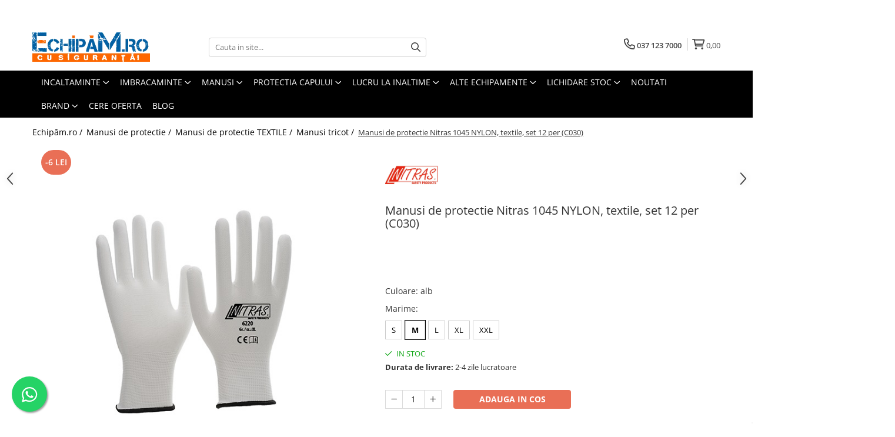

--- FILE ---
content_type: text/html; charset=UTF-8
request_url: https://www.echipam.ro/manusi-de-protectie-nitras-1045-nylon-textile.html
body_size: 51064
content:
<!DOCTYPE html>

<html lang="ro-ro">

	<head>
		<meta charset="UTF-8">

		<script src="https://gomagcdn.ro/themes/fashion/js/lazysizes.min.js?v=10201350-4.243" async=""></script>

		<script>
			function g_js(callbk){typeof callbk === 'function' ? window.addEventListener("DOMContentLoaded", callbk, false) : false;}
		</script>

					<link rel="icon" sizes="48x48" href="https://gomagcdn.ro/domains/echipam.ro/files/favicon/favicon.png">
			<link rel="apple-touch-icon" sizes="180x180" href="https://gomagcdn.ro/domains/echipam.ro/files/favicon/favicon.png">
		
		<style>
			/*body.loading{overflow:hidden;}
			body.loading #wrapper{opacity: 0;visibility: hidden;}
			body #wrapper{opacity: 1;visibility: visible;transition:all .1s ease-out;}*/

			.main-header .main-menu{min-height:43px;}
			.-g-hide{visibility:hidden;opacity:0;}

					</style>
		
		<link rel="preconnect" href="https://gomagcdn.ro"><link rel="dns-prefetch" href="https://fonts.googleapis.com" /><link rel="dns-prefetch" href="https://fonts.gstatic.com" /><link rel="dns-prefetch" href="https://connect.facebook.net" /><link rel="dns-prefetch" href="https://www.facebook.com" /><link rel="dns-prefetch" href="https://www.googletagmanager.com" /><link rel="dns-prefetch" href="https://googleads.g.doubleclick.net" />

					<link rel="preload" as="image" href="https://gomagcdn.ro/domains/echipam.ro/files/product/large/manusi-de-protectie-nitras-1045-nylon-textile-12145-53791.jpg"   >
		
		<link rel="preload" href="https://gomagcdn.ro/themes/fashion/js/plugins.js?v=10201350-4.243" as="script">

		
					<link rel="preload" href="https://www.echipam.ro/theme/default.js?v=41765976316" as="script">
				
		<link rel="preload" href="https://gomagcdn.ro/themes/fashion/js/dev.js?v=10201350-4.243" as="script">

		
					<link rel="stylesheet" href="https://gomagcdn.ro/themes/fashion/css/main-min.css?v=10201350-4.243-1" data-values='{"blockScripts": "1"}'>
		
					<link rel="stylesheet" href="https://www.echipam.ro/theme/default.css?v=41765976316">
		
					<link rel="stylesheet" href="https://gomagcdn.ro/domains/echipam.ro/themes/fashion/css/custom.css?1578058857">
						<link rel="stylesheet" href="https://gomagcdn.ro/themes/fashion/css/dev-style.css?v=10201350-4.243-1">
		
		
		
		<link rel="alternate" hreflang="x-default" href="https://www.echipam.ro/manusi-de-protectie-nitras-1045-nylon-textile.html">
									<!-- Global site tag (gtag.js) - Google Ads: 747186799 -->
<script async src="https://www.googletagmanager.com/gtag/js?id=AW-747186799"></script>
<script>
  window.dataLayer = window.dataLayer || [];
  function gtag(){dataLayer.push(arguments);}
  gtag('js', new Date());

  gtag('config', 'AW-747186799');
</script>
<script>
  gtag('config', 'AW-747186799/r3-GCN7oi6QDEO_UpOQC', {
    'phone_conversion_number': '0371237000'
  });
</script>					
		<meta name="expires" content="never">
		<meta name="revisit-after" content="1 days">
					<meta name="author" content="Gomag">
				<title>Manusi de protectie Nitras 1045 NYLON, textile, set 12 per (C030)</title>


					<meta name="robots" content="index,follow" />
						
		<meta name="description" content="Manusi de protectie Nitras 1045 NYLON, textile, set 12 per (C030)">
		<meta class="viewport" name="viewport" content="width=device-width, initial-scale=1.0, user-scalable=no">
							<meta property="og:description" content="Manusi de protectie Nitras 1045 NYLON, textile, set 12 per (C030)    EN420    Manusi tricotate din nailon, culoare alba, manseta elastica."/>
							<meta property="og:image" content="https://gomagcdn.ro/domains/echipam.ro/files/product/large/manusi-de-protectie-nitras-1045-nylon-textile-12145-53791.jpg"/>
															<link rel="canonical" href="https://www.echipam.ro/manusi-de-protectie-nitras-1045-nylon-textile.html" />
			<meta property="og:url" content="https://www.echipam.ro/manusi-de-protectie-nitras-1045-nylon-textile.html"/>
						
		<meta name="distribution" content="Global">
		<meta name="owner" content="www.echipam.ro">
		<meta name="publisher" content="www.echipam.ro">
		<meta name="rating" content="General">
		<meta name="copyright" content="Copyright www.echipam.ro 2026. All rights reserved">
		<link rel="search" href="https://www.echipam.ro/opensearch.ro.xml" type="application/opensearchdescription+xml" title="Cautare"/>

		
							<script src="https://gomagcdn.ro/themes/fashion/js/jquery-2.1.4.min.js"></script>
			<script defer src="https://gomagcdn.ro/themes/fashion/js/jquery.autocomplete.js?v=20181023"></script>
			<script src="https://gomagcdn.ro/themes/fashion/js/gomag.config.js?v=10201350-4.243"></script>
			<script src="https://gomagcdn.ro/themes/fashion/js/gomag.js?v=10201350-4.243"></script>
		
													<script>
$.Gomag.bind('User/Data/AffiliateMarketing/HideTrafiLeak', function(event, data){

    $('.whatsappfloat').remove();
});
</script><script>
	var items = [];

	items.push(
		{
			id		:'3C32-M',
			name	:'Manusi de protectie Nitras 1045 NYLON, textile, set 12 per (C030)',
			brand	:'Nitras',
			category:'Manusi tricot',
			price	:50.7000,
			google_business_vertical: 'retail'
		}
	);

	gtag('event', 'view_item', {
		items: [items],
		currency: "Lei",
		value: "50.7000",
		send_to: 'AW-747186799'
	});
		gtag('event', 'page_view', {
		send_to: 'AW-747186799',
		value: 50.7000,
		items: [{
			id: '3C32-M',
			google_business_vertical: 'retail'
		}]
		});
	</script><script>	
	$(document).ready(function(){
		
		$(document).on('click', $GomagConfig.cartSummaryItemRemoveButton, function() {
			var productId = $(this).attr("data-product");
			var productSku = $(this).attr("data-productsku");
			var productPrice = $(this).attr("data-productprice");
			var productQty = $(this).attr("data-qty");
			
			gtag('event', 'remove_from_cart', {
					send_to	: 'AW-747186799',
					value	: parseFloat(productQty) * parseFloat(productPrice),
					items:[{
						id		: productSku,
						quantity: productQty,
						price	: productPrice		 
				}]
			})
			
		})
	
		$(document).on('click', $GomagConfig.checkoutItemRemoveButton, function() {
			
			var itemKey = $(this).attr('id').replace('__checkoutItemRemove','');
			var productId = $(this).data("product");
			var productSku = $(this).attr("productsku");
			var productPrice = $(this).attr("productprice");
			var productQty = $('#quantityToAdd_'+itemKey).val();
			
			gtag('event', 'remove_from_cart', {
				send_to	: 'AW-747186799',
				value	: parseFloat(productQty) * parseFloat(productPrice),
				items	:[{
					id		: productSku,
					quantity: productQty,
					price	: productPrice
				}]
			})
			
		})
	});		
	
</script>
<!-- Global site tag (gtag.js) - Google Analytics -->
<script async src="https://www.googletagmanager.com/gtag/js?id=G-7CVQ6HYXF5"></script>
	<script>
 window.dataLayer = window.dataLayer || [];
  function gtag(){dataLayer.push(arguments);}
    var cookieValue = '';
  var name = 'g_c_consent' + "=";
  var decodedCookie = decodeURIComponent(document.cookie);
  var ca = decodedCookie.split(';');
  for(var i = 0; i <ca.length; i++) {
	var c = ca[i];
	while (c.charAt(0) == ' ') {
	  c = c.substring(1);
	}
	if (c.indexOf(name) == 0) {
	  cookieValue = c.substring(name.length, c.length);
	}
  }



if(cookieValue == ''){
	gtag('consent', 'default', {
	  'ad_storage': 'granted',
	  'ad_user_data': 'granted',
	  'ad_personalization': 'granted',
	  'analytics_storage': 'granted',
	  'personalization_storage': 'granted',
	  'functionality_storage': 'granted',
	  'security_storage': 'granted'
	});
	} else if(cookieValue != '-1'){


			gtag('consent', 'default', {
			'ad_storage': 'granted',
			'ad_user_data': 'granted',
			'ad_personalization': 'granted',
			'analytics_storage': 'granted',
			'personalization_storage': 'granted',
			'functionality_storage': 'granted',
			'security_storage': 'granted'
		});
	} else {
	 gtag('consent', 'default', {
		  'ad_storage': 'denied',
		  'ad_user_data': 'denied',
		  'ad_personalization': 'denied',
		  'analytics_storage': 'denied',
			'personalization_storage': 'denied',
			'functionality_storage': 'denied',
			'security_storage': 'denied'
		});

		 }
</script>
<script>

	
  gtag('js', new Date());

 
$.Gomag.bind('Cookie/Policy/Consent/Denied', function(){
	gtag('consent', 'update', {
		  'ad_storage': 'denied',
		  'ad_user_data': 'denied',
		  'ad_personalization': 'denied',
		  'analytics_storage': 'denied',
			'personalization_storage': 'denied',
			'functionality_storage': 'denied',
			'security_storage': 'denied'
		});
		})
$.Gomag.bind('Cookie/Policy/Consent/Granted', function(){
	gtag('consent', 'update', {
		  'ad_storage': 'granted',
		  'ad_user_data': 'granted',
		  'ad_personalization': 'granted',
		  'analytics_storage': 'granted',
			'personalization_storage': 'granted',
			'functionality_storage': 'granted',
			'security_storage': 'granted'
		});
		})
  gtag('config', 'G-7CVQ6HYXF5', {allow_enhanced_conversions: true });
</script>
<script>
	function gaBuildProductVariant(product)
	{
		let _return = '';
		if(product.version != undefined)
		{
			$.each(product.version, function(i, a){
				_return += (_return == '' ? '' : ', ')+a.value;
			})
		}
		return _return;
	}

</script>
<script>
	$.Gomag.bind('Product/Add/To/Cart/After/Listing', function gaProductAddToCartLV4(event, data) {
		if(data.product !== undefined) {
			var gaProduct = false;
			if(typeof(gaProducts) != 'undefined' && gaProducts[data.product.id] != undefined)
			{
				gaProduct = gaProducts[data.product.id];

			}

			if(gaProduct == false)
			{
				gaProduct = {};
				gaProduct.item_id = data.product.sku;
				gaProduct.currency = data.product.currency ? (String(data.product.currency).toLowerCase() == 'lei' ? 'RON' : data.product.currency) : 'RON';
				gaProduct.item_name =  data.product.name ;
				gaProduct.item_variant= gaBuildProductVariant(data.product);
				gaProduct.item_brand = data.product.brand;
				gaProduct.item_category = data.product.category;

			}

			gaProduct.price = parseFloat(data.product.price).toFixed(2);
			gaProduct.quantity = data.product.productQuantity;
			gtag("event", "add_to_cart", {
				currency: gaProduct.currency,
				value: parseFloat(gaProduct.price) * parseFloat(gaProduct.quantity),
				items: [
					gaProduct
				]
			});

		}
	})
	$.Gomag.bind('Product/Add/To/Cart/After/Details', function gaProductAddToCartDV4(event, data){

		if(data.product !== undefined){

			var gaProduct = false;
			if(
				typeof(gaProducts) != 'undefined'
				&&
				gaProducts[data.product.id] != undefined
			)
			{
				var gaProduct = gaProducts[data.product.id];
			}

			if(gaProduct == false)
			{
				gaProduct = {};
				gaProduct.item_id = data.product.sku;
				gaProduct.currency = data.product.currency ? (String(data.product.currency).toLowerCase() == 'lei' ? 'RON' : data.product.currency) : 'RON';
				gaProduct.item_name =  data.product.name ;
				gaProduct.item_variant= gaBuildProductVariant(data.product);
				gaProduct.item_brand = data.product.brand;
				gaProduct.item_category = data.product.category;

			}

			gaProduct.price = parseFloat(data.product.price).toFixed(2);
			gaProduct.quantity = data.product.productQuantity;


			gtag("event", "add_to_cart", {
			  currency: gaProduct.currency,
			  value: parseFloat(gaProduct.price) * parseFloat(gaProduct.quantity),
			  items: [
				gaProduct
			  ]
			});
        }

	})
	 $.Gomag.bind('Product/Remove/From/Cart', function gaProductRemovedFromCartV4(event, data){
		var envData = $.Gomag.getEnvData();
		var products = envData.products;

		if(data.data.product !== undefined && products[data.data.product] !== undefined){


			var dataProduct = products[data.data.product];


			gaProduct = {};
			gaProduct.item_id = dataProduct.sku;

			gaProduct.item_name =   dataProduct.name ;
			gaProduct.currency = dataProduct.currency ? (String(dataProduct.currency).toLowerCase() == 'lei' ? 'RON' : dataProduct.currency) : 'RON';
			gaProduct.item_category = dataProduct.category;
			gaProduct.item_brand = dataProduct.brand;
			gaProduct.price = parseFloat(dataProduct.price).toFixed(2);
			gaProduct.quantity = data.data.quantity;
			gaProduct.item_variant= gaBuildProductVariant(dataProduct);
			gtag("event", "remove_from_cart", {
			  currency: gaProduct.currency,
			  value: parseFloat(gaProduct.price) * parseFloat(gaProduct.quantity),
			  items: [
				gaProduct
			  ]
			});
        }

	});

	 $.Gomag.bind('Cart/Quantity/Update', function gaCartQuantityUpdateV4(event, data){
		var envData = $.Gomag.getEnvData();
		var products = envData.products;
		if(!data.data.finalQuantity || !data.data.initialQuantity)
		{
			return false;
		}
		var dataProduct = products[data.data.product];
		if(dataProduct == undefined)
		{
			return false;
		}

		gaProduct = {};
		gaProduct.item_id = dataProduct.sku;
		gaProduct.currency = dataProduct.currency ? (String(dataProduct.currency).toLowerCase() == 'lei' ? 'RON' : dataProduct.currency) : 'RON';
		gaProduct.item_name =  dataProduct.name ;

		gaProduct.item_category = dataProduct.category;
		gaProduct.item_brand = dataProduct.brand;
		gaProduct.price = parseFloat(dataProduct.price).toFixed(2);
		gaProduct.item_variant= gaBuildProductVariant(dataProduct);
		if(parseFloat(data.data.initialQuantity) < parseFloat(data.data.finalQuantity))
		{
			var quantity = parseFloat(data.data.finalQuantity) - parseFloat(data.data.initialQuantity);
			gaProduct.quantity = quantity;

			gtag("event", "add_to_cart", {
			  currency: gaProduct.currency,
			  value: parseFloat(gaProduct.price) * parseFloat(gaProduct.quantity),
			  items: [
				gaProduct
			  ]
			});
		}
		else if(parseFloat(data.data.initialQuantity) > parseFloat(data.data.finalQuantity))
		{
			var quantity = parseFloat(data.data.initialQuantity) - parseFloat(data.data.finalQuantity);
			gaProduct.quantity = quantity;
			gtag("event", "remove_from_cart", {
			  currency: gaProduct.currency,
			  value: parseFloat(gaProduct.price) * parseFloat(gaProduct.quantity),
			  items: [
				gaProduct
			  ]
			});
		}

	});

</script>
<script>
        (function(d, s, i) {
            var f = d.getElementsByTagName(s)[0], j = d.createElement(s);
            j.async = true;
            j.src = "https://t.themarketer.com/t/j/" + i;
            f.parentNode.insertBefore(j, f);
        })(document, "script", "I79AQ3VW");
    </script><script>
function gmsc(name, value)
{
	if(value != undefined && value)
	{
		var expires = new Date();
		expires.setTime(expires.getTime() + parseInt(3600*24*1000*90));
		document.cookie = encodeURIComponent(name) + "=" + encodeURIComponent(value) + '; expires='+ expires.toUTCString() + "; path=/";
	}
}
let gmqs = window.location.search;
let gmup = new URLSearchParams(gmqs);
gmsc('g_sc', gmup.get('shop_campaign'));
gmsc('shop_utm_campaign', gmup.get('utm_campaign'));
gmsc('shop_utm_medium', gmup.get('utm_medium'));
gmsc('shop_utm_source', gmup.get('utm_source'));
</script><!-- Google Tag Manager -->
    <script>(function(w,d,s,l,i){w[l]=w[l]||[];w[l].push({'gtm.start':
    new Date().getTime(),event:'gtm.js'});var f=d.getElementsByTagName(s)[0],
    j=d.createElement(s),dl=l!='dataLayer'?'&l='+l:'';j.async=true;j.src=
    'https://www.googletagmanager.com/gtm.js?id='+i+dl;f.parentNode.insertBefore(j,f);
    })(window,document,'script','dataLayer','GTM-PXX6296');</script>
    <!-- End Google Tag Manager --><script>
window.dataLayer = window.dataLayer || [];
window.gtag = window.gtag || function(){dataLayer.push(arguments);}
</script><script>
    (function (w, d, s, o, t, r) {
        w.__aqpxConfig = {
            platform: 'gomag',
            appId: 1452,
            debugMode: false,
            dataLayer: 'dataLayerAq',
            events: ['default', 'default_consent', 'view_item', 'add_to_cart', 'remove_from_cart', 'add_to_wishlist', 'purchase', 'begin_checkout', 'view_cart', 'view_item_list']
        };
        w.__aqpxQueue = w.__aqpxQueue || [];
        w.AQPX = w.AQPX || function () { w.__aqpxQueue.push(arguments) };
        t = d.createElement(s);
        r = d.getElementsByTagName(s)[0];
        t.async = 1;
        t.src = o;
        r.parentNode.insertBefore(t, r);
    })(window, document, 'script', '//cdn.aqurate.ai/pixel/js/aqpx.min.js#latest-generation');
</script><!-- Facebook Pixel Code -->
				<script>
				!function(f,b,e,v,n,t,s){if(f.fbq)return;n=f.fbq=function(){n.callMethod?
				n.callMethod.apply(n,arguments):n.queue.push(arguments)};if(!f._fbq)f._fbq=n;
				n.push=n;n.loaded=!0;n.version="2.0";n.queue=[];t=b.createElement(e);t.async=!0;
				t.src=v;s=b.getElementsByTagName(e)[0];s.parentNode.insertBefore(t,s)}(window,
				document,"script","//connect.facebook.net/en_US/fbevents.js");

				fbq("init", "337453230518657");
				fbq("track", "PageView");</script>
				<!-- End Facebook Pixel Code -->
				<script>
				$.Gomag.bind('User/Ajax/Data/Loaded', function(event, data){
					if(data != undefined && data.data != undefined)
					{
						var eventData = data.data;
						if(eventData.facebookUserData != undefined)
						{
							$('body').append(eventData.facebookUserData);
						}
					}
				})
				</script>
				<meta name="facebook-domain-verification" content="ikwrw2bj2885wosuknj4zhnes967ip" /><script>
	$.Gomag.bind('Product/Add/To/Cart/After/Listing', function(event, data){
		if(data.product !== undefined){
			gtag('event', 'add_to_cart', {
				send_to	: 'AW-747186799',
				value	: parseFloat(data.product.productQuantity) * parseFloat(data.product.price),
				items	:[{
					id		: data.product.sku,
					name	: data.product.name,
					brand	: data.product.brand,
					category: data.product.category,
					quantity: data.product.productQuantity,
					price	: data.product.price
				 
			}]
		   })
        }
	})
	$.Gomag.bind('Product/Add/To/Cart/After/Details', function(event, data){
		
		if(data.product !== undefined){
			gtag('event', 'add_to_cart', {
				send_to: 'AW-747186799',
				value: parseFloat(data.product.productQuantity) * parseFloat(data.product.price),
				items: [{
					id: data.product.sku,
					name		: data.product.name,
					brand		: data.product.brand,
					category	: data.product.category,
					quantity	: data.product.productQuantity,
					price		: data.product.price
				}]	
			})
		}
	})
   
</script><meta name="google-site-verification" content="Tlto1kE0vor0ebWOFTtQCiJDjVGdWRrKE3HkxS2e2mE" />					
		
	</head>

	<body class="" style="">

		<script >
			function _addCss(url, attribute, value, loaded){
				var _s = document.createElement('link');
				_s.rel = 'stylesheet';
				_s.href = url;
				_s.type = 'text/css';
				if(attribute)
				{
					_s.setAttribute(attribute, value)
				}
				if(loaded){
					_s.onload = function(){
						var dom = document.getElementsByTagName('body')[0];
						//dom.classList.remove('loading');
					}
				}
				var _st = document.getElementsByTagName('link')[0];
				_st.parentNode.insertBefore(_s, _st);
			}
			//_addCss('https://fonts.googleapis.com/css2?family=Open+Sans:ital,wght@0,300;0,400;0,600;0,700;1,300;1,400&display=swap');
			_addCss('https://gomagcdn.ro/themes/_fonts/Open-Sans.css');

		</script>
		<script>
				/*setTimeout(
				  function()
				  {
				   document.getElementsByTagName('body')[0].classList.remove('loading');
				  }, 1000);*/
		</script>
							
		
		<div id="wrapper">
			<!-- BLOCK:77257806f69f9421d1947b432dd37bf3 start -->
<div id="_cartSummary" class="hide"></div>

<script >
	$(document).ready(function() {

		$(document).on('keypress', '.-g-input-loader', function(){
			$(this).addClass('-g-input-loading');
		})

		$.Gomag.bind('Product/Add/To/Cart/After', function(eventResponse, properties)
		{
									var data = JSON.parse(properties.data);
			$('.q-cart').html(data.quantity);
			if(parseFloat(data.quantity) > 0)
			{
				$('.q-cart').removeClass('hide');
			}
			else
			{
				$('.q-cart').addClass('hide');
			}
			$('.cartPrice').html(data.subtotal + ' ' + data.currency);
			$('.cartProductCount').html(data.quantity);


		})
		$('#_cartSummary').on('updateCart', function(event, cart) {
			var t = $(this);

			$.get('https://www.echipam.ro/cart-update', {
				cart: cart
			}, function(data) {

				$('.q-cart').html(data.quantity);
				if(parseFloat(data.quantity) > 0)
				{
					$('.q-cart').removeClass('hide');
				}
				else
				{
					$('.q-cart').addClass('hide');
				}
				$('.cartPrice').html(data.subtotal + ' ' + data.currency);
				$('.cartProductCount').html(data.quantity);
			}, 'json');
			window.ga = window.ga || function() {
				(ga.q = ga.q || []).push(arguments)
			};
			ga('send', 'event', 'Buton', 'Click', 'Adauga_Cos');
		});

		if(window.gtag_report_conversion) {
			$(document).on("click", 'li.phone-m', function() {
				var phoneNo = $('li.phone-m').children( "a").attr('href');
				gtag_report_conversion(phoneNo);
			});

		}

	});
</script>



<header class="main-header container-bg clearfix" data-block="headerBlock">
	<div class="discount-tape container-h full -g-hide" id="_gomagHellobar">
<style>
.discount-tape{position: relative;width:100%;padding:0;text-align:center;font-size:14px;overflow: hidden;z-index:99;}
.discount-tape a{color: #ffffff;}
.Gomag-HelloBar{padding:10px;}
@media screen and (max-width: 767px){.discount-tape{font-size:13px;}}
</style>
<div class="Gomag-HelloBar" style="background: #ff7300;color: #ffffff;">
	<a href="https://www.echipam.ro/echipamente-de-protectie" rel="nofollow" style="color: #ffffff;">
		<span style>Nu vindem persoanelor fizice!</span>
			</a>
	</div>
<div class="clear"></div>
</div>

		
	<div class="top-head-bg container-h full">

		<div class="top-head container-h">
			<div class="row">
				<div class="col-md-3 col-sm-3 col-xs-5 logo-h">
					
	<a href="https://www.echipam.ro" id="logo" data-pageId="2">
		<img src="https://gomagcdn.ro/domains/echipam/files/company/echipam-ro-logo-echipamente-de-protectie4923.png" fetchpriority="high" class="img-responsive" alt="echipam" title="echipam" width="200" height="50" style="width:auto;">
	</a>
				</div>
				<div class="col-md-4 col-sm-4 col-xs-7 main search-form-box">
					
<form name="search-form" class="search-form" action="https://www.echipam.ro/produse" id="_searchFormMainHeader">

	<input id="_autocompleteSearchMainHeader" name="c" class="input-placeholder -g-input-loader" type="text" placeholder="Cauta in site..." aria-label="Search"  value="">
	<button id="_doSearch" class="search-button" aria-hidden="true">
		<i class="fa fa-search" aria-hidden="true"></i>
	</button>

				<script >
			$(document).ready(function() {

				$('#_autocompleteSearchMainHeader').autocomplete({
					serviceUrl: 'https://www.echipam.ro/autocomplete',
					minChars: 2,
					deferRequestBy: 700,
					appendTo: '#_searchFormMainHeader',
					width: parseInt($('#_doSearch').offset().left) - parseInt($('#_autocompleteSearchMainHeader').offset().left),
					formatResult: function(suggestion, currentValue) {
						return suggestion.value;
					},
					onSelect: function(suggestion) {
						$(this).val(suggestion.data);
					},
					onSearchComplete: function(suggestion) {
						$(this).removeClass('-g-input-loading');
					}
				});
				$(document).on('click', '#_doSearch', function(e){
					e.preventDefault();
					if($('#_autocompleteSearchMainHeader').val() != '')
					{
						$('#_searchFormMainHeader').submit();
					}
				})
			});
		</script>
	

</form>
				</div>
				<div class="col-md-5 col-sm-5 acount-section">
					
<ul>
	<li class="search-m hide">
		<a href="#" class="-g-no-url" aria-label="Cauta in site..." data-pageId="">
			<i class="fa fa-search search-open" aria-hidden="true"></i>
			<i style="display:none" class="fa fa-times search-close" aria-hidden="true"></i>
		</a>
	</li>
	<li class="-g-user-icon -g-user-icon-empty">
			
	</li>
	
				<li class="contact-header">
			<a href="tel:037 123 7000" aria-label="Contacteaza-ne" data-pageId="3">
				<i class="fa fa-phone" aria-hidden="true"></i>
								<span>037 123 7000</span>
			</a>
		</li>
			<li class="wishlist-header hide">
		<a href="https://www.echipam.ro/wishlist" aria-label="Wishlist" data-pageId="28">
			<span class="-g-wishlist-product-count -g-hide"></span>
			<i class="fa fa-heart-o" aria-hidden="true"></i>
			<span class="">Favorite</span>
		</a>
	</li>
	<li class="cart-header-btn cart">
		<a class="cart-drop _showCartHeader" href="https://www.echipam.ro/cos-de-cumparaturi" aria-label="Cos de cumparaturi">
			<span class="q-cart hide">0</span>
			<i class="fa fa-shopping-bag" aria-hidden="true"></i>
			<span class="count cartPrice">0,00
				
			</span>
		</a>
					<div class="cart-dd  _cartShow cart-closed"></div>
			</li>

	</ul>

	<script>
		$(document).ready(function() {
			//Cart
							$('.cart').mouseenter(function() {
					$.Gomag.showCartSummary('div._cartShow');
				}).mouseleave(function() {
					$.Gomag.hideCartSummary('div._cartShow');
					$('div._cartShow').removeClass('cart-open');
				});
						$(document).on('click', '.dropdown-toggle', function() {
				window.location = $(this).attr('href');
			})
		})
	</script>

				</div>
			</div>
		</div>
	</div>


<div id="navigation">
	<nav id="main-menu" class="main-menu container-h full clearfix">
		<a href="#" class="menu-trg -g-no-url" title="Produse">
			<span>&nbsp;</span>
		</a>
		
<div class="container-h nav-menu-hh clearfix">

	<!-- BASE MENU -->
	<ul class="
			nav-menu base-menu container-h
			
			
		">

		

			
		<li class="menu-drop __GomagMM ">
							<a
					href="https://www.echipam.ro/incaltaminte"
					class="  "
					rel="  "
					
					title="INCALTAMINTE"
					data-Gomag=''
					data-block-name="mainMenuD0"
					data-pageId= ""
					data-block="mainMenuD">
											<span class="list">INCALTAMINTE</span>
						<i class="fa fa-angle-down"></i>
				</a>

									<div class="menu-dd">
										<ul class="drop-list clearfix w100">
																																						<li class="fl">
										<div class="col">
											<p class="title">
												<a
												href="https://www.echipam.ro/pantofi"
												class="title    "
												rel="  "
												
												title="Pantofi de protectie"
												data-Gomag=''
												data-block-name="mainMenuD1"
												data-block="mainMenuD"
												data-pageId= ""
												>
																										Pantofi de protectie
												</a>
											</p>
																																															<a
														href="https://www.echipam.ro/pantofi-o1-o2"
														rel="  "
														
														title="Pantofi O1+O2 (fara bombeu)"
														class="    "
														data-Gomag=''
														data-block-name="mainMenuD2"
														data-block="mainMenuD"
														data-pageId=""
													>
																												<i class="fa fa-angle-right"></i>
														<span>Pantofi O1+O2 (fara bombeu)</span>
													</a>
																									<a
														href="https://www.echipam.ro/pantofi-s1"
														rel="  "
														
														title="Pantofi S1 (cu bombeu)"
														class="    "
														data-Gomag=''
														data-block-name="mainMenuD2"
														data-block="mainMenuD"
														data-pageId=""
													>
																												<i class="fa fa-angle-right"></i>
														<span>Pantofi S1 (cu bombeu)</span>
													</a>
																									<a
														href="https://www.echipam.ro/pantofi-s1p"
														rel="  "
														
														title="Pantofi S1P (cu bombeu si lamela)"
														class="    "
														data-Gomag=''
														data-block-name="mainMenuD2"
														data-block="mainMenuD"
														data-pageId=""
													>
																												<i class="fa fa-angle-right"></i>
														<span>Pantofi S1P (cu bombeu si lamela)</span>
													</a>
																									<a
														href="https://www.echipam.ro/pantofi-s3"
														rel="  "
														
														title="Pantofi S3 (cu bombeu si lamela, piele hidrofobizata)"
														class="    "
														data-Gomag=''
														data-block-name="mainMenuD2"
														data-block="mainMenuD"
														data-pageId=""
													>
																												<i class="fa fa-angle-right"></i>
														<span>Pantofi S3 (cu bombeu si lamela, piele hidrofobizata)</span>
													</a>
																							
										</div>
									</li>
																																<li class="fl">
										<div class="col">
											<p class="title">
												<a
												href="https://www.echipam.ro/bocanci"
												class="title    "
												rel="  "
												
												title="BOCANCI de protectie"
												data-Gomag=''
												data-block-name="mainMenuD1"
												data-block="mainMenuD"
												data-pageId= ""
												>
																										BOCANCI de protectie
												</a>
											</p>
																																															<a
														href="https://www.echipam.ro/bocanci-o1-o2"
														rel="  "
														
														title="Bocanci O1+O2 (fara bombeu)"
														class="    "
														data-Gomag=''
														data-block-name="mainMenuD2"
														data-block="mainMenuD"
														data-pageId=""
													>
																												<i class="fa fa-angle-right"></i>
														<span>Bocanci O1+O2 (fara bombeu)</span>
													</a>
																									<a
														href="https://www.echipam.ro/bocanci-s1-cu-bombeu"
														rel="  "
														
														title="Bocanci S1 (cu bombeu)"
														class="    "
														data-Gomag=''
														data-block-name="mainMenuD2"
														data-block="mainMenuD"
														data-pageId=""
													>
																												<i class="fa fa-angle-right"></i>
														<span>Bocanci S1 (cu bombeu)</span>
													</a>
																									<a
														href="https://www.echipam.ro/bocanci-s1p"
														rel="  "
														
														title="Bocanci S1P (cu bombeu si lamela)"
														class="    "
														data-Gomag=''
														data-block-name="mainMenuD2"
														data-block="mainMenuD"
														data-pageId=""
													>
																												<i class="fa fa-angle-right"></i>
														<span>Bocanci S1P (cu bombeu si lamela)</span>
													</a>
																									<a
														href="https://www.echipam.ro/bocanci-s3"
														rel="  "
														
														title="Bocanci S3 (cu bombeu si lamela, piele hidrofobizata)"
														class="    "
														data-Gomag=''
														data-block-name="mainMenuD2"
														data-block="mainMenuD"
														data-pageId=""
													>
																												<i class="fa fa-angle-right"></i>
														<span>Bocanci S3 (cu bombeu si lamela, piele hidrofobizata)</span>
													</a>
																									<a
														href="https://www.echipam.ro/bocanci-sudura"
														rel="  "
														
														title="Bocanci sudura"
														class="    "
														data-Gomag=''
														data-block-name="mainMenuD2"
														data-block="mainMenuD"
														data-pageId=""
													>
																												<i class="fa fa-angle-right"></i>
														<span>Bocanci sudura</span>
													</a>
																									<a
														href="https://www.echipam.ro/bocanci-imblaniti"
														rel="  "
														
														title="Bocanci de iarna"
														class="    "
														data-Gomag=''
														data-block-name="mainMenuD2"
														data-block="mainMenuD"
														data-pageId=""
													>
																												<i class="fa fa-angle-right"></i>
														<span>Bocanci de iarna</span>
													</a>
																							
										</div>
									</li>
																																<li class="fl">
										<div class="col">
											<p class="title">
												<a
												href="https://www.echipam.ro/sandale"
												class="title    "
												rel="  "
												
												title="SANDALE de protectie"
												data-Gomag=''
												data-block-name="mainMenuD1"
												data-block="mainMenuD"
												data-pageId= ""
												>
																										SANDALE de protectie
												</a>
											</p>
																																															<a
														href="https://www.echipam.ro/sandale-o1"
														rel="  "
														
														title="Sandale O1 (fara bombeu)"
														class="    "
														data-Gomag=''
														data-block-name="mainMenuD2"
														data-block="mainMenuD"
														data-pageId=""
													>
																												<i class="fa fa-angle-right"></i>
														<span>Sandale O1 (fara bombeu)</span>
													</a>
																									<a
														href="https://www.echipam.ro/sandale-s1"
														rel="  "
														
														title="Sandale S1 (cu bombeu)"
														class="    "
														data-Gomag=''
														data-block-name="mainMenuD2"
														data-block="mainMenuD"
														data-pageId=""
													>
																												<i class="fa fa-angle-right"></i>
														<span>Sandale S1 (cu bombeu)</span>
													</a>
																									<a
														href="https://www.echipam.ro/sandale-s1p"
														rel="  "
														
														title="Sandale S1P (cu bombeu si lamela)"
														class="    "
														data-Gomag=''
														data-block-name="mainMenuD2"
														data-block="mainMenuD"
														data-pageId=""
													>
																												<i class="fa fa-angle-right"></i>
														<span>Sandale S1P (cu bombeu si lamela)</span>
													</a>
																							
										</div>
									</li>
																																<li class="fl">
										<div class="col">
											<p class="title">
												<a
												href="https://www.echipam.ro/cizme"
												class="title    "
												rel="  "
												
												title="CIZME de protectie"
												data-Gomag=''
												data-block-name="mainMenuD1"
												data-block="mainMenuD"
												data-pageId= ""
												>
																										CIZME de protectie
												</a>
											</p>
																																															<a
														href="https://www.echipam.ro/cizme-apa-noroi"
														rel="  "
														
														title="Cizme apa-noroi"
														class="    "
														data-Gomag=''
														data-block-name="mainMenuD2"
														data-block="mainMenuD"
														data-pageId=""
													>
																												<i class="fa fa-angle-right"></i>
														<span>Cizme apa-noroi</span>
													</a>
																									<a
														href="https://www.echipam.ro/cizme-imblanite"
														rel="  "
														
														title="Cizme imblanite"
														class="    "
														data-Gomag=''
														data-block-name="mainMenuD2"
														data-block="mainMenuD"
														data-pageId=""
													>
																												<i class="fa fa-angle-right"></i>
														<span>Cizme imblanite</span>
													</a>
																									<a
														href="https://www.echipam.ro/cizme-s3"
														rel="  "
														
														title="Cizme S3"
														class="    "
														data-Gomag=''
														data-block-name="mainMenuD2"
														data-block="mainMenuD"
														data-pageId=""
													>
																												<i class="fa fa-angle-right"></i>
														<span>Cizme S3</span>
													</a>
																									<a
														href="https://www.echipam.ro/cizme-s5"
														rel="  "
														
														title="Cizme S5"
														class="    "
														data-Gomag=''
														data-block-name="mainMenuD2"
														data-block="mainMenuD"
														data-pageId=""
													>
																												<i class="fa fa-angle-right"></i>
														<span>Cizme S5</span>
													</a>
																									<a
														href="https://www.echipam.ro/cizme-electroizolante"
														rel="  "
														
														title="Cizme electroizolante"
														class="    "
														data-Gomag=''
														data-block-name="mainMenuD2"
														data-block="mainMenuD"
														data-pageId=""
													>
																												<i class="fa fa-angle-right"></i>
														<span>Cizme electroizolante</span>
													</a>
																							
										</div>
									</li>
																																<li class="fl">
										<div class="col">
											<p class="title">
												<a
												href="https://www.echipam.ro/incaltaminte-alba"
												class="title    "
												rel="  "
												
												title="INCALTAMINTE ALBA de protectie"
												data-Gomag=''
												data-block-name="mainMenuD1"
												data-block="mainMenuD"
												data-pageId= ""
												>
																										INCALTAMINTE ALBA de protectie
												</a>
											</p>
																																															<a
														href="https://www.echipam.ro/saboti"
														rel="  "
														
														title="Saboti"
														class="    "
														data-Gomag=''
														data-block-name="mainMenuD2"
														data-block="mainMenuD"
														data-pageId=""
													>
																												<i class="fa fa-angle-right"></i>
														<span>Saboti</span>
													</a>
																									<a
														href="https://www.echipam.ro/sandale-albe"
														rel="  "
														
														title="Sandale"
														class="    "
														data-Gomag=''
														data-block-name="mainMenuD2"
														data-block="mainMenuD"
														data-pageId=""
													>
																												<i class="fa fa-angle-right"></i>
														<span>Sandale</span>
													</a>
																									<a
														href="https://www.echipam.ro/pantofi-albi"
														rel="  "
														
														title="Pantofi"
														class="    "
														data-Gomag=''
														data-block-name="mainMenuD2"
														data-block="mainMenuD"
														data-pageId=""
													>
																												<i class="fa fa-angle-right"></i>
														<span>Pantofi</span>
													</a>
																									<a
														href="https://www.echipam.ro/bocanci-albi"
														rel="  "
														
														title="Bocanci"
														class="    "
														data-Gomag=''
														data-block-name="mainMenuD2"
														data-block="mainMenuD"
														data-pageId=""
													>
																												<i class="fa fa-angle-right"></i>
														<span>Bocanci</span>
													</a>
																									<a
														href="https://www.echipam.ro/cizme-albe"
														rel="  "
														
														title="Cizme"
														class="    "
														data-Gomag=''
														data-block-name="mainMenuD2"
														data-block="mainMenuD"
														data-pageId=""
													>
																												<i class="fa fa-angle-right"></i>
														<span>Cizme</span>
													</a>
																							
										</div>
									</li>
																																<li class="fl">
										<div class="col">
											<p class="title">
												<a
												href="https://www.echipam.ro/incaltaminte-casual-outdoor"
												class="title    "
												rel="  "
												
												title="CASUAL | OUTDOOR"
												data-Gomag=''
												data-block-name="mainMenuD1"
												data-block="mainMenuD"
												data-pageId= ""
												>
																										CASUAL | OUTDOOR
												</a>
											</p>
																																															<a
														href="https://www.echipam.ro/papuci-saboti"
														rel="  "
														
														title="Papuci | Saboti | Sandale"
														class="    "
														data-Gomag=''
														data-block-name="mainMenuD2"
														data-block="mainMenuD"
														data-pageId=""
													>
																												<i class="fa fa-angle-right"></i>
														<span>Papuci | Saboti | Sandale</span>
													</a>
																									<a
														href="https://www.echipam.ro/pantofi-non-safety"
														rel="  "
														
														title="Pantofi | Adidasi | Bocanci"
														class="    "
														data-Gomag=''
														data-block-name="mainMenuD2"
														data-block="mainMenuD"
														data-pageId=""
													>
																												<i class="fa fa-angle-right"></i>
														<span>Pantofi | Adidasi | Bocanci</span>
													</a>
																							
										</div>
									</li>
																																<li class="fl">
										<div class="col">
											<p class="title">
												<a
												href="https://www.echipam.ro/incaltaminte-pentru-aplicatii-speciale"
												class="title    "
												rel="  "
												
												title="Incaltaminte pentru APLICATII SPECIALE"
												data-Gomag=''
												data-block-name="mainMenuD1"
												data-block="mainMenuD"
												data-pageId= ""
												>
																										Incaltaminte pentru APLICATII SPECIALE
												</a>
											</p>
																						
										</div>
									</li>
																													</ul>
																	</div>
									
		</li>
		
		<li class="menu-drop __GomagMM ">
							<a
					href="https://www.echipam.ro/imbracaminte"
					class="  "
					rel="  "
					
					title="IMBRACAMINTE"
					data-Gomag=''
					data-block-name="mainMenuD0"
					data-pageId= ""
					data-block="mainMenuD">
											<span class="list">IMBRACAMINTE</span>
						<i class="fa fa-angle-down"></i>
				</a>

									<div class="menu-dd">
										<ul class="drop-list clearfix w100">
																																						<li class="fl">
										<div class="col">
											<p class="title">
												<a
												href="https://www.echipam.ro/uz-general"
												class="title    "
												rel="  "
												
												title="Imbracaminte de UZ GENERAL"
												data-Gomag=''
												data-block-name="mainMenuD1"
												data-block="mainMenuD"
												data-pageId= ""
												>
																										Imbracaminte de UZ GENERAL
												</a>
											</p>
																																															<a
														href="https://www.echipam.ro/pantaloni-scurti"
														rel="  "
														
														title="Pantaloni de lucru scurti"
														class="    "
														data-Gomag=''
														data-block-name="mainMenuD2"
														data-block="mainMenuD"
														data-pageId=""
													>
																												<i class="fa fa-angle-right"></i>
														<span>Pantaloni de lucru scurti</span>
													</a>
																									<a
														href="https://www.echipam.ro/pantaloni-talie"
														rel="  "
														
														title="Pantaloni de lucru in talie"
														class="    "
														data-Gomag=''
														data-block-name="mainMenuD2"
														data-block="mainMenuD"
														data-pageId=""
													>
																												<i class="fa fa-angle-right"></i>
														<span>Pantaloni de lucru in talie</span>
													</a>
																									<a
														href="https://www.echipam.ro/pantaloni-pieptar"
														rel="  "
														
														title="Pantaloni salopeta cu pieptar"
														class="    "
														data-Gomag=''
														data-block-name="mainMenuD2"
														data-block="mainMenuD"
														data-pageId=""
													>
																												<i class="fa fa-angle-right"></i>
														<span>Pantaloni salopeta cu pieptar</span>
													</a>
																									<a
														href="https://www.echipam.ro/jachete"
														rel="  "
														
														title="Jachete | Bluze salopeta"
														class="    "
														data-Gomag=''
														data-block-name="mainMenuD2"
														data-block="mainMenuD"
														data-pageId=""
													>
																												<i class="fa fa-angle-right"></i>
														<span>Jachete | Bluze salopeta</span>
													</a>
																									<a
														href="https://www.echipam.ro/costume-salopeta"
														rel="  "
														
														title="Costume salopete clasice"
														class="    "
														data-Gomag=''
														data-block-name="mainMenuD2"
														data-block="mainMenuD"
														data-pageId=""
													>
																												<i class="fa fa-angle-right"></i>
														<span>Costume salopete clasice</span>
													</a>
																									<a
														href="https://www.echipam.ro/costume-salopete-cu-pieptar"
														rel="  "
														
														title="Costume salopete cu pieptar"
														class="    "
														data-Gomag=''
														data-block-name="mainMenuD2"
														data-block="mainMenuD"
														data-pageId=""
													>
																												<i class="fa fa-angle-right"></i>
														<span>Costume salopete cu pieptar</span>
													</a>
																									<a
														href="https://www.echipam.ro/combinezoane"
														rel="  "
														
														title="Combinezoane de lucru si protectie"
														class="    "
														data-Gomag=''
														data-block-name="mainMenuD2"
														data-block="mainMenuD"
														data-pageId=""
													>
																												<i class="fa fa-angle-right"></i>
														<span>Combinezoane de lucru si protectie</span>
													</a>
																									<a
														href="https://www.echipam.ro/halate"
														rel="  "
														
														title="Halate"
														class="    "
														data-Gomag=''
														data-block-name="mainMenuD2"
														data-block="mainMenuD"
														data-pageId=""
													>
																												<i class="fa fa-angle-right"></i>
														<span>Halate</span>
													</a>
																									<a
														href="https://www.echipam.ro/veste-de-lucru"
														rel="  "
														
														title="Veste de lucru"
														class="    "
														data-Gomag=''
														data-block-name="mainMenuD2"
														data-block="mainMenuD"
														data-pageId=""
													>
																												<i class="fa fa-angle-right"></i>
														<span>Veste de lucru</span>
													</a>
																									<a
														href="https://www.echipam.ro/tricouri-clasice"
														rel="  "
														
														title="Tricouri clasice"
														class="    "
														data-Gomag=''
														data-block-name="mainMenuD2"
														data-block="mainMenuD"
														data-pageId=""
													>
																												<i class="fa fa-angle-right"></i>
														<span>Tricouri clasice</span>
													</a>
																									<a
														href="https://www.echipam.ro/tricouri-polo"
														rel="  "
														
														title="Tricouri polo"
														class="    "
														data-Gomag=''
														data-block-name="mainMenuD2"
														data-block="mainMenuD"
														data-pageId=""
													>
																												<i class="fa fa-angle-right"></i>
														<span>Tricouri polo</span>
													</a>
																									<a
														href="https://www.echipam.ro/camasi"
														rel="  "
														
														title="Camasi lucru"
														class="    "
														data-Gomag=''
														data-block-name="mainMenuD2"
														data-block="mainMenuD"
														data-pageId=""
													>
																												<i class="fa fa-angle-right"></i>
														<span>Camasi lucru</span>
													</a>
																									<a
														href="https://www.echipam.ro/sepci"
														rel="  "
														
														title="Sepci"
														class="    "
														data-Gomag=''
														data-block-name="mainMenuD2"
														data-block="mainMenuD"
														data-pageId=""
													>
																												<i class="fa fa-angle-right"></i>
														<span>Sepci</span>
													</a>
																							
										</div>
									</li>
																																<li class="fl">
										<div class="col">
											<p class="title">
												<a
												href="https://www.echipam.ro/imbracaminte-alba"
												class="title    "
												rel="  "
												
												title="IMBRACAMINTE ALBA | Industria Alimentara"
												data-Gomag=''
												data-block-name="mainMenuD1"
												data-block="mainMenuD"
												data-pageId= ""
												>
																										IMBRACAMINTE ALBA | Industria Alimentara
												</a>
											</p>
																						
										</div>
									</li>
																																<li class="fl">
										<div class="col">
											<p class="title">
												<a
												href="https://www.echipam.ro/iarna"
												class="title    "
												rel="  "
												
												title="Imbracaminte de IARNA"
												data-Gomag=''
												data-block-name="mainMenuD1"
												data-block="mainMenuD"
												data-pageId= ""
												>
																										Imbracaminte de IARNA
												</a>
											</p>
																																															<a
														href="https://www.echipam.ro/pantaloni-talie-vatuiti"
														rel="  "
														
														title="Pantaloni talie vatuiti"
														class="    "
														data-Gomag=''
														data-block-name="mainMenuD2"
														data-block="mainMenuD"
														data-pageId=""
													>
																												<i class="fa fa-angle-right"></i>
														<span>Pantaloni talie vatuiti</span>
													</a>
																									<a
														href="https://www.echipam.ro/pantaloni-pieptar-vatuiti"
														rel="  "
														
														title="Pantaloni pieptar vatuiti"
														class="    "
														data-Gomag=''
														data-block-name="mainMenuD2"
														data-block="mainMenuD"
														data-pageId=""
													>
																												<i class="fa fa-angle-right"></i>
														<span>Pantaloni pieptar vatuiti</span>
													</a>
																									<a
														href="https://www.echipam.ro/jachete-vatuite"
														rel="  "
														
														title="Jachete | Bluze salopeta de iarna"
														class="    "
														data-Gomag=''
														data-block-name="mainMenuD2"
														data-block="mainMenuD"
														data-pageId=""
													>
																												<i class="fa fa-angle-right"></i>
														<span>Jachete | Bluze salopeta de iarna</span>
													</a>
																									<a
														href="https://www.echipam.ro/costume-salopeta-vatuite"
														rel="  "
														
														title="Costume salopeta vatuite"
														class="    "
														data-Gomag=''
														data-block-name="mainMenuD2"
														data-block="mainMenuD"
														data-pageId=""
													>
																												<i class="fa fa-angle-right"></i>
														<span>Costume salopeta vatuite</span>
													</a>
																									<a
														href="https://www.echipam.ro/combinezoane-vatuite"
														rel="  "
														
														title="Combinezoane vatuite"
														class="    "
														data-Gomag=''
														data-block-name="mainMenuD2"
														data-block="mainMenuD"
														data-pageId=""
													>
																												<i class="fa fa-angle-right"></i>
														<span>Combinezoane vatuite</span>
													</a>
																									<a
														href="https://www.echipam.ro/fesuri"
														rel="  "
														
														title="Fesuri | Cagule | Sepci de iarna"
														class="    "
														data-Gomag=''
														data-block-name="mainMenuD2"
														data-block="mainMenuD"
														data-pageId=""
													>
																												<i class="fa fa-angle-right"></i>
														<span>Fesuri | Cagule | Sepci de iarna</span>
													</a>
																									<a
														href="https://www.echipam.ro/bluze-si-camasi"
														rel="  "
														
														title="Bluze | Hanorace | Camasi"
														class="    "
														data-Gomag=''
														data-block-name="mainMenuD2"
														data-block="mainMenuD"
														data-pageId=""
													>
																												<i class="fa fa-angle-right"></i>
														<span>Bluze | Hanorace | Camasi</span>
													</a>
																									<a
														href="https://www.echipam.ro/veste-de-iarna"
														rel="  "
														
														title="Veste de iarna"
														class="    "
														data-Gomag=''
														data-block-name="mainMenuD2"
														data-block="mainMenuD"
														data-pageId=""
													>
																												<i class="fa fa-angle-right"></i>
														<span>Veste de iarna</span>
													</a>
																									<a
														href="https://www.echipam.ro/fleece-uri"
														rel="  "
														
														title="Fleece-uri"
														class="    "
														data-Gomag=''
														data-block-name="mainMenuD2"
														data-block="mainMenuD"
														data-pageId=""
													>
																												<i class="fa fa-angle-right"></i>
														<span>Fleece-uri</span>
													</a>
																									<a
														href="https://www.echipam.ro/jachete-softshell"
														rel="  "
														
														title="Jachete softshell"
														class="    "
														data-Gomag=''
														data-block-name="mainMenuD2"
														data-block="mainMenuD"
														data-pageId=""
													>
																												<i class="fa fa-angle-right"></i>
														<span>Jachete softshell</span>
													</a>
																									<a
														href="https://www.echipam.ro/jachete-de-iarna"
														rel="  "
														
														title="Jachete de iarna"
														class="    "
														data-Gomag=''
														data-block-name="mainMenuD2"
														data-block="mainMenuD"
														data-pageId=""
													>
																												<i class="fa fa-angle-right"></i>
														<span>Jachete de iarna</span>
													</a>
																									<a
														href="https://www.echipam.ro/geci"
														rel="  "
														
														title="Geci | Scurte de iarna"
														class="    "
														data-Gomag=''
														data-block-name="mainMenuD2"
														data-block="mainMenuD"
														data-pageId=""
													>
																												<i class="fa fa-angle-right"></i>
														<span>Geci | Scurte de iarna</span>
													</a>
																							
										</div>
									</li>
																																<li class="fl">
										<div class="col">
											<p class="title">
												<a
												href="https://www.echipam.ro/impermeabila"
												class="title    "
												rel="  "
												
												title="Imbracaminte IMPERMEABILA"
												data-Gomag=''
												data-block-name="mainMenuD1"
												data-block="mainMenuD"
												data-pageId= ""
												>
																										Imbracaminte IMPERMEABILA
												</a>
											</p>
																																															<a
														href="https://www.echipam.ro/sorturi-impermeabile"
														rel="  "
														
														title="Sorturi impermeabile"
														class="    "
														data-Gomag=''
														data-block-name="mainMenuD2"
														data-block="mainMenuD"
														data-pageId=""
													>
																												<i class="fa fa-angle-right"></i>
														<span>Sorturi impermeabile</span>
													</a>
																									<a
														href="https://www.echipam.ro/pelerine"
														rel="  "
														
														title="Pelerine de ploaie"
														class="    "
														data-Gomag=''
														data-block-name="mainMenuD2"
														data-block="mainMenuD"
														data-pageId=""
													>
																												<i class="fa fa-angle-right"></i>
														<span>Pelerine de ploaie</span>
													</a>
																									<a
														href="https://www.echipam.ro/costume-impermeabile"
														rel="  "
														
														title="Costume de ploaie impermeabile"
														class="    "
														data-Gomag=''
														data-block-name="mainMenuD2"
														data-block="mainMenuD"
														data-pageId=""
													>
																												<i class="fa fa-angle-right"></i>
														<span>Costume de ploaie impermeabile</span>
													</a>
																									<a
														href="https://www.echipam.ro/pantaloni-talie-impermeabili"
														rel="  "
														
														title="Pantaloni talie impermeabili"
														class="    "
														data-Gomag=''
														data-block-name="mainMenuD2"
														data-block="mainMenuD"
														data-pageId=""
													>
																												<i class="fa fa-angle-right"></i>
														<span>Pantaloni talie impermeabili</span>
													</a>
																									<a
														href="https://www.echipam.ro/combinezoane-impermeabile"
														rel="  "
														
														title="Combinezoane impermeabile"
														class="    "
														data-Gomag=''
														data-block-name="mainMenuD2"
														data-block="mainMenuD"
														data-pageId=""
													>
																												<i class="fa fa-angle-right"></i>
														<span>Combinezoane impermeabile</span>
													</a>
																							
										</div>
									</li>
																																<li class="fl">
										<div class="col">
											<p class="title">
												<a
												href="https://www.echipam.ro/reflectorizanta"
												class="title    "
												rel="  "
												
												title="Imbracaminte REFLECTORIZANTA"
												data-Gomag=''
												data-block-name="mainMenuD1"
												data-block="mainMenuD"
												data-pageId= ""
												>
																										Imbracaminte REFLECTORIZANTA
												</a>
											</p>
																																															<a
														href="https://www.echipam.ro/pantaloni-scurti-reflectorizanti"
														rel="  "
														
														title="Pantaloni scurti reflectorizanti"
														class="    "
														data-Gomag=''
														data-block-name="mainMenuD2"
														data-block="mainMenuD"
														data-pageId=""
													>
																												<i class="fa fa-angle-right"></i>
														<span>Pantaloni scurti reflectorizanti</span>
													</a>
																									<a
														href="https://www.echipam.ro/pantaloni-talie-reflectorizanti"
														rel="  "
														
														title="Pantaloni talie reflectorizanti"
														class="    "
														data-Gomag=''
														data-block-name="mainMenuD2"
														data-block="mainMenuD"
														data-pageId=""
													>
																												<i class="fa fa-angle-right"></i>
														<span>Pantaloni talie reflectorizanti</span>
													</a>
																									<a
														href="https://www.echipam.ro/pantaloni-pieptar-reflectorizanti"
														rel="  "
														
														title="Pantaloni pieptar reflectorizanti"
														class="    "
														data-Gomag=''
														data-block-name="mainMenuD2"
														data-block="mainMenuD"
														data-pageId=""
													>
																												<i class="fa fa-angle-right"></i>
														<span>Pantaloni pieptar reflectorizanti</span>
													</a>
																									<a
														href="https://www.echipam.ro/jachete-reflectorizante"
														rel="  "
														
														title="Jachete | Bluze reflectorizante"
														class="    "
														data-Gomag=''
														data-block-name="mainMenuD2"
														data-block="mainMenuD"
														data-pageId=""
													>
																												<i class="fa fa-angle-right"></i>
														<span>Jachete | Bluze reflectorizante</span>
													</a>
																									<a
														href="https://www.echipam.ro/combinezoane-reflectorizante"
														rel="  "
														
														title="Combinezoane reflectorizante"
														class="    "
														data-Gomag=''
														data-block-name="mainMenuD2"
														data-block="mainMenuD"
														data-pageId=""
													>
																												<i class="fa fa-angle-right"></i>
														<span>Combinezoane reflectorizante</span>
													</a>
																									<a
														href="https://www.echipam.ro/pelerine-costume-ploaie-reflectorizante"
														rel="  "
														
														title="Pelerine | Pantaloni ploaie reflectorizanti"
														class="    "
														data-Gomag=''
														data-block-name="mainMenuD2"
														data-block="mainMenuD"
														data-pageId=""
													>
																												<i class="fa fa-angle-right"></i>
														<span>Pelerine | Pantaloni ploaie reflectorizanti</span>
													</a>
																									<a
														href="https://www.echipam.ro/tricouri-reflectorizante"
														rel="  "
														
														title="Tricouri clasice reflectorizante"
														class="    "
														data-Gomag=''
														data-block-name="mainMenuD2"
														data-block="mainMenuD"
														data-pageId=""
													>
																												<i class="fa fa-angle-right"></i>
														<span>Tricouri clasice reflectorizante</span>
													</a>
																									<a
														href="https://www.echipam.ro/tricouri-polo-reflectorizante"
														rel="  "
														
														title="Tricouri polo reflectorizante"
														class="    "
														data-Gomag=''
														data-block-name="mainMenuD2"
														data-block="mainMenuD"
														data-pageId=""
													>
																												<i class="fa fa-angle-right"></i>
														<span>Tricouri polo reflectorizante</span>
													</a>
																									<a
														href="https://www.echipam.ro/veste-reflectorizante"
														rel="  "
														
														title="Veste reflectorizante"
														class="    "
														data-Gomag=''
														data-block-name="mainMenuD2"
														data-block="mainMenuD"
														data-pageId=""
													>
																												<i class="fa fa-angle-right"></i>
														<span>Veste reflectorizante</span>
													</a>
																									<a
														href="#"
														rel="  "
														
														title="--------------------DE IARNA--------------------------"
														class="     -g-no-url"
														data-Gomag=''
														data-block-name="mainMenuD2"
														data-block="mainMenuD"
														data-pageId=""
													>
																												<i class="fa fa-angle-right"></i>
														<span>--------------------DE IARNA--------------------------</span>
													</a>
																									<a
														href="https://www.echipam.ro/pantaloni-pieptar-vatuiti-reflectorizanti"
														rel="  "
														
														title="Pantaloni pieptar vatuiti reflectorizanti"
														class="    "
														data-Gomag=''
														data-block-name="mainMenuD2"
														data-block="mainMenuD"
														data-pageId=""
													>
																												<i class="fa fa-angle-right"></i>
														<span>Pantaloni pieptar vatuiti reflectorizanti</span>
													</a>
																									<a
														href="https://www.echipam.ro/combinezoane-de-iarna-reflectorizante"
														rel="  "
														
														title="Combinezoane de iarna reflectorizante"
														class="    "
														data-Gomag=''
														data-block-name="mainMenuD2"
														data-block="mainMenuD"
														data-pageId=""
													>
																												<i class="fa fa-angle-right"></i>
														<span>Combinezoane de iarna reflectorizante</span>
													</a>
																									<a
														href="https://www.echipam.ro/veste-de-iarna-reflectorizante"
														rel="  "
														
														title="Veste de iarna reflectorizante"
														class="    "
														data-Gomag=''
														data-block-name="mainMenuD2"
														data-block="mainMenuD"
														data-pageId=""
													>
																												<i class="fa fa-angle-right"></i>
														<span>Veste de iarna reflectorizante</span>
													</a>
																									<a
														href="https://www.echipam.ro/bluze-hanorace-reflectorizante"
														rel="  "
														
														title="Bluze | Hanorace reflectorizante"
														class="    "
														data-Gomag=''
														data-block-name="mainMenuD2"
														data-block="mainMenuD"
														data-pageId=""
													>
																												<i class="fa fa-angle-right"></i>
														<span>Bluze | Hanorace reflectorizante</span>
													</a>
																									<a
														href="https://www.echipam.ro/jachete-fleece-reflectorizante"
														rel="  "
														
														title="Jachete fleece reflectorizante"
														class="    "
														data-Gomag=''
														data-block-name="mainMenuD2"
														data-block="mainMenuD"
														data-pageId=""
													>
																												<i class="fa fa-angle-right"></i>
														<span>Jachete fleece reflectorizante</span>
													</a>
																									<a
														href="https://www.echipam.ro/jachete-softshell-reflectorizante"
														rel="  "
														
														title="Jachete softshell reflectorizante"
														class="    "
														data-Gomag=''
														data-block-name="mainMenuD2"
														data-block="mainMenuD"
														data-pageId=""
													>
																												<i class="fa fa-angle-right"></i>
														<span>Jachete softshell reflectorizante</span>
													</a>
																									<a
														href="https://www.echipam.ro/jachete-de-iarna-reflectorizante"
														rel="  "
														
														title="Jachete de iarna reflectorizante"
														class="    "
														data-Gomag=''
														data-block-name="mainMenuD2"
														data-block="mainMenuD"
														data-pageId=""
													>
																												<i class="fa fa-angle-right"></i>
														<span>Jachete de iarna reflectorizante</span>
													</a>
																									<a
														href="https://www.echipam.ro/geci-reflectorizante"
														rel="  "
														
														title="Geci de iarna reflectorizante"
														class="    "
														data-Gomag=''
														data-block-name="mainMenuD2"
														data-block="mainMenuD"
														data-pageId=""
													>
																												<i class="fa fa-angle-right"></i>
														<span>Geci de iarna reflectorizante</span>
													</a>
																							
										</div>
									</li>
																																<li class="fl">
										<div class="col">
											<p class="title">
												<a
												href="https://www.echipam.ro/ignifuga"
												class="title    "
												rel="  "
												
												title="Imbracaminte IGNIFUGA"
												data-Gomag=''
												data-block-name="mainMenuD1"
												data-block="mainMenuD"
												data-pageId= ""
												>
																										Imbracaminte IGNIFUGA
												</a>
											</p>
																																															<a
														href="https://www.echipam.ro/pantaloni-talie-ignifugi"
														rel="  "
														
														title="Pantaloni talie ignifugi"
														class="    "
														data-Gomag=''
														data-block-name="mainMenuD2"
														data-block="mainMenuD"
														data-pageId=""
													>
																												<i class="fa fa-angle-right"></i>
														<span>Pantaloni talie ignifugi</span>
													</a>
																									<a
														href="https://www.echipam.ro/pantaloni-pieptar-ignifugi"
														rel="  "
														
														title="Pantaloni pieptar ignifugi"
														class="    "
														data-Gomag=''
														data-block-name="mainMenuD2"
														data-block="mainMenuD"
														data-pageId=""
													>
																												<i class="fa fa-angle-right"></i>
														<span>Pantaloni pieptar ignifugi</span>
													</a>
																									<a
														href="https://www.echipam.ro/jachete-ignifuge"
														rel="  "
														
														title="Jachete | Bluze ignifuge"
														class="    "
														data-Gomag=''
														data-block-name="mainMenuD2"
														data-block="mainMenuD"
														data-pageId=""
													>
																												<i class="fa fa-angle-right"></i>
														<span>Jachete | Bluze ignifuge</span>
													</a>
																									<a
														href="https://www.echipam.ro/tricouri-ignifuge"
														rel="  "
														
														title="Tricouri ignifuge"
														class="    "
														data-Gomag=''
														data-block-name="mainMenuD2"
														data-block="mainMenuD"
														data-pageId=""
													>
																												<i class="fa fa-angle-right"></i>
														<span>Tricouri ignifuge</span>
													</a>
																									<a
														href="https://www.echipam.ro/cagule-capisoane-ignifuge"
														rel="  "
														
														title="Cagule | Capisoane ignifuge"
														class="    "
														data-Gomag=''
														data-block-name="mainMenuD2"
														data-block="mainMenuD"
														data-pageId=""
													>
																												<i class="fa fa-angle-right"></i>
														<span>Cagule | Capisoane ignifuge</span>
													</a>
																									<a
														href="https://www.echipam.ro/sorturi-sudura"
														rel="  "
														
														title="Sorturi pentru sudura"
														class="    "
														data-Gomag=''
														data-block-name="mainMenuD2"
														data-block="mainMenuD"
														data-pageId=""
													>
																												<i class="fa fa-angle-right"></i>
														<span>Sorturi pentru sudura</span>
													</a>
																							
										</div>
									</li>
																																<li class="fl">
										<div class="col">
											<p class="title">
												<a
												href="https://www.echipam.ro/chimica-multirisc"
												class="title    "
												rel="  "
												
												title="Imbracaminte CHIMICA | MULTIRISC"
												data-Gomag=''
												data-block-name="mainMenuD1"
												data-block="mainMenuD"
												data-pageId= ""
												>
																										Imbracaminte CHIMICA | MULTIRISC
												</a>
											</p>
																																															<a
														href="https://www.echipam.ro/costume-salopeta-antiacide"
														rel="  "
														
														title="Combinezoane antichimice"
														class="    "
														data-Gomag=''
														data-block-name="mainMenuD2"
														data-block="mainMenuD"
														data-pageId=""
													>
																												<i class="fa fa-angle-right"></i>
														<span>Combinezoane antichimice</span>
													</a>
																									<a
														href="https://www.echipam.ro/costume-salopeta-antiacide"
														rel="  "
														
														title="Costume salopeta antiacide"
														class="    "
														data-Gomag=''
														data-block-name="mainMenuD2"
														data-block="mainMenuD"
														data-pageId=""
													>
																												<i class="fa fa-angle-right"></i>
														<span>Costume salopeta antiacide</span>
													</a>
																									<a
														href="https://www.echipam.ro/halate-protectie-chimica"
														rel="  "
														
														title="Geci | Jachete | Scurte de iarna multirisc"
														class="    "
														data-Gomag=''
														data-block-name="mainMenuD2"
														data-block="mainMenuD"
														data-pageId=""
													>
																												<i class="fa fa-angle-right"></i>
														<span>Geci | Jachete | Scurte de iarna multirisc</span>
													</a>
																									<a
														href="https://www.echipam.ro/jacheta-de-protectie-multirisc"
														rel="  "
														
														title="Halate protectie chimica"
														class="    "
														data-Gomag=''
														data-block-name="mainMenuD2"
														data-block="mainMenuD"
														data-pageId=""
													>
																												<i class="fa fa-angle-right"></i>
														<span>Halate protectie chimica</span>
													</a>
																									<a
														href="https://www.echipam.ro/jachete-de-protectie-multirisc"
														rel="  "
														
														title="Jachete de protectie multirisc"
														class="    "
														data-Gomag=''
														data-block-name="mainMenuD2"
														data-block="mainMenuD"
														data-pageId=""
													>
																												<i class="fa fa-angle-right"></i>
														<span>Jachete de protectie multirisc</span>
													</a>
																									<a
														href="https://www.echipam.ro/sorturi-antichimice"
														rel="  "
														
														title="Pantaloni pieptar multirisc"
														class="    "
														data-Gomag=''
														data-block-name="mainMenuD2"
														data-block="mainMenuD"
														data-pageId=""
													>
																												<i class="fa fa-angle-right"></i>
														<span>Pantaloni pieptar multirisc</span>
													</a>
																									<a
														href="https://www.echipam.ro/sorturi-antichimice"
														rel="  "
														
														title="Sorturi protectie chimica"
														class="    "
														data-Gomag=''
														data-block-name="mainMenuD2"
														data-block="mainMenuD"
														data-pageId=""
													>
																												<i class="fa fa-angle-right"></i>
														<span>Sorturi protectie chimica</span>
													</a>
																							
										</div>
									</li>
																																<li class="fl">
										<div class="col">
											<p class="title">
												<a
												href="https://www.echipam.ro/imbracaminte-pentru-aplicatii-speciale"
												class="title    "
												rel="  "
												
												title="Imbracaminte pentru APLICATII SPECIALE"
												data-Gomag=''
												data-block-name="mainMenuD1"
												data-block="mainMenuD"
												data-pageId= ""
												>
																										Imbracaminte pentru APLICATII SPECIALE
												</a>
											</p>
																						
										</div>
									</li>
																																<li class="fl">
										<div class="col">
											<p class="title">
												<a
												href="https://www.echipam.ro/horeca"
												class="title    "
												rel="  "
												
												title="Imbracaminte pentru HORECA"
												data-Gomag=''
												data-block-name="mainMenuD1"
												data-block="mainMenuD"
												data-pageId= ""
												>
																										Imbracaminte pentru HORECA
												</a>
											</p>
																						
										</div>
									</li>
																													</ul>
																	</div>
									
		</li>
		
		<li class="menu-drop __GomagMM ">
							<a
					href="https://www.echipam.ro/manusi"
					class="  "
					rel="  "
					
					title="MANUSI"
					data-Gomag=''
					data-block-name="mainMenuD0"
					data-pageId= ""
					data-block="mainMenuD">
											<span class="list">MANUSI</span>
						<i class="fa fa-angle-down"></i>
				</a>

									<div class="menu-dd">
										<ul class="drop-list clearfix w100">
																																						<li class="fl">
										<div class="col">
											<p class="title">
												<a
												href="https://www.echipam.ro/manusi-textile"
												class="title    "
												rel="  "
												
												title="Manusi de protectie TEXTILE"
												data-Gomag=''
												data-block-name="mainMenuD1"
												data-block="mainMenuD"
												data-pageId= ""
												>
																										Manusi de protectie TEXTILE
												</a>
											</p>
																																															<a
														href="https://www.echipam.ro/manusi-tricot"
														rel="  "
														
														title="Manusi tricot"
														class="    "
														data-Gomag=''
														data-block-name="mainMenuD2"
														data-block="mainMenuD"
														data-pageId=""
													>
																												<i class="fa fa-angle-right"></i>
														<span>Manusi tricot</span>
													</a>
																									<a
														href="https://www.echipam.ro/manusi-cu-picouri"
														rel="  "
														
														title="Manusi cu picouri"
														class="    "
														data-Gomag=''
														data-block-name="mainMenuD2"
														data-block="mainMenuD"
														data-pageId=""
													>
																												<i class="fa fa-angle-right"></i>
														<span>Manusi cu picouri</span>
													</a>
																							
										</div>
									</li>
																																<li class="fl">
										<div class="col">
											<p class="title">
												<a
												href="https://www.echipam.ro/manusi-poliuretan"
												class="title    "
												rel="  "
												
												title="Manusi impregnate cu POLIURETAN"
												data-Gomag=''
												data-block-name="mainMenuD1"
												data-block="mainMenuD"
												data-pageId= ""
												>
																										Manusi impregnate cu POLIURETAN
												</a>
											</p>
																						
										</div>
									</li>
																																<li class="fl">
										<div class="col">
											<p class="title">
												<a
												href="https://www.echipam.ro/manusi-latex"
												class="title    "
												rel="  "
												
												title="Manusi impregnate cu LATEX"
												data-Gomag=''
												data-block-name="mainMenuD1"
												data-block="mainMenuD"
												data-pageId= ""
												>
																										Manusi impregnate cu LATEX
												</a>
											</p>
																						
										</div>
									</li>
																																<li class="fl">
										<div class="col">
											<p class="title">
												<a
												href="https://www.echipam.ro/manusi-nitril"
												class="title    "
												rel="  "
												
												title="Manusi impregnate cu NITRIL"
												data-Gomag=''
												data-block-name="mainMenuD1"
												data-block="mainMenuD"
												data-pageId= ""
												>
																										Manusi impregnate cu NITRIL
												</a>
											</p>
																						
										</div>
									</li>
																																<li class="fl">
										<div class="col">
											<p class="title">
												<a
												href="https://www.echipam.ro/manusi-pvc"
												class="title    "
												rel="  "
												
												title="Manusi impregnate cu PVC"
												data-Gomag=''
												data-block-name="mainMenuD1"
												data-block="mainMenuD"
												data-pageId= ""
												>
																										Manusi impregnate cu PVC
												</a>
											</p>
																						
										</div>
									</li>
																																<li class="fl">
										<div class="col">
											<p class="title">
												<a
												href="https://www.echipam.ro/manusi-antichimice"
												class="title    "
												rel="  "
												
												title="Manusi ANTICHIMICE"
												data-Gomag=''
												data-block-name="mainMenuD1"
												data-block="mainMenuD"
												data-pageId= ""
												>
																										Manusi ANTICHIMICE
												</a>
											</p>
																						
										</div>
									</li>
																																<li class="fl">
										<div class="col">
											<p class="title">
												<a
												href="https://www.echipam.ro/manusi-antistatice"
												class="title    "
												rel="  "
												
												title="Manusi ANTISTATICE"
												data-Gomag=''
												data-block-name="mainMenuD1"
												data-block="mainMenuD"
												data-pageId= ""
												>
																										Manusi ANTISTATICE
												</a>
											</p>
																						
										</div>
									</li>
																																<li class="fl">
										<div class="col">
											<p class="title">
												<a
												href="https://www.echipam.ro/manusi-sudura"
												class="title    "
												rel="  "
												
												title="Manusi SUDURA"
												data-Gomag=''
												data-block-name="mainMenuD1"
												data-block="mainMenuD"
												data-pageId= ""
												>
																										Manusi SUDURA
												</a>
											</p>
																						
										</div>
									</li>
																																<li class="fl">
										<div class="col">
											<p class="title">
												<a
												href="https://www.echipam.ro/manusi-iarna"
												class="title    "
												rel="  "
												
												title="Manusi de protectie IARNA"
												data-Gomag=''
												data-block-name="mainMenuD1"
												data-block="mainMenuD"
												data-pageId= ""
												>
																										Manusi de protectie IARNA
												</a>
											</p>
																																															<a
														href="https://www.echipam.ro/manusi-imblanite-din-piele"
														rel="  "
														
														title="Manusi imblanite din piele"
														class="    "
														data-Gomag=''
														data-block-name="mainMenuD2"
														data-block="mainMenuD"
														data-pageId=""
													>
																												<i class="fa fa-angle-right"></i>
														<span>Manusi imblanite din piele</span>
													</a>
																									<a
														href="https://www.echipam.ro/manusi-calduroase-din-textil-impregnat"
														rel="  "
														
														title="Manusi calduroase din textil impregnat"
														class="    "
														data-Gomag=''
														data-block-name="mainMenuD2"
														data-block="mainMenuD"
														data-pageId=""
													>
																												<i class="fa fa-angle-right"></i>
														<span>Manusi calduroase din textil impregnat</span>
													</a>
																									<a
														href="https://www.echipam.ro/alte-manusi-de-iarna-pvc-fleece-nailon"
														rel="  "
														
														title="Alte manusi de iarna, PVC, fleece, nailon"
														class="    "
														data-Gomag=''
														data-block-name="mainMenuD2"
														data-block="mainMenuD"
														data-pageId=""
													>
																												<i class="fa fa-angle-right"></i>
														<span>Alte manusi de iarna, PVC, fleece, nailon</span>
													</a>
																							
										</div>
									</li>
																																<li class="fl">
										<div class="col">
											<p class="title">
												<a
												href="https://www.echipam.ro/manusi-piele"
												class="title    "
												rel="  "
												
												title="Manusi de protectie din PIELE"
												data-Gomag=''
												data-block-name="mainMenuD1"
												data-block="mainMenuD"
												data-pageId= ""
												>
																										Manusi de protectie din PIELE
												</a>
											</p>
																																															<a
														href="https://www.echipam.ro/manusi-piele-bovina"
														rel="  "
														
														title="Manusi din piele de bovina"
														class="    "
														data-Gomag=''
														data-block-name="mainMenuD2"
														data-block="mainMenuD"
														data-pageId=""
													>
																												<i class="fa fa-angle-right"></i>
														<span>Manusi din piele de bovina</span>
													</a>
																									<a
														href="https://www.echipam.ro/manusi-piele-capra"
														rel="  "
														
														title="Manusi din piele de capra"
														class="    "
														data-Gomag=''
														data-block-name="mainMenuD2"
														data-block="mainMenuD"
														data-pageId=""
													>
																												<i class="fa fa-angle-right"></i>
														<span>Manusi din piele de capra</span>
													</a>
																									<a
														href="https://www.echipam.ro/manusi-piele-oaie"
														rel="  "
														
														title="Manusi din piele de oaie"
														class="    "
														data-Gomag=''
														data-block-name="mainMenuD2"
														data-block="mainMenuD"
														data-pageId=""
													>
																												<i class="fa fa-angle-right"></i>
														<span>Manusi din piele de oaie</span>
													</a>
																									<a
														href="https://www.echipam.ro/manusi-piele-porc"
														rel="  "
														
														title="Manusi din piele de porc"
														class="    "
														data-Gomag=''
														data-block-name="mainMenuD2"
														data-block="mainMenuD"
														data-pageId=""
													>
																												<i class="fa fa-angle-right"></i>
														<span>Manusi din piele de porc</span>
													</a>
																							
										</div>
									</li>
																																<li class="fl">
										<div class="col">
											<p class="title">
												<a
												href="https://www.echipam.ro/manusi-unica-folosinta"
												class="title    "
												rel="  "
												
												title="Manusi UNICA FOLOSINTA"
												data-Gomag=''
												data-block-name="mainMenuD1"
												data-block="mainMenuD"
												data-pageId= ""
												>
																										Manusi UNICA FOLOSINTA
												</a>
											</p>
																																															<a
														href="https://www.echipam.ro/manusi-din-vinil"
														rel="  "
														
														title="Manusi din vinil"
														class="    "
														data-Gomag=''
														data-block-name="mainMenuD2"
														data-block="mainMenuD"
														data-pageId=""
													>
																												<i class="fa fa-angle-right"></i>
														<span>Manusi din vinil</span>
													</a>
																									<a
														href="https://www.echipam.ro/manusi-din-latex"
														rel="  "
														
														title="Manusi din latex"
														class="    "
														data-Gomag=''
														data-block-name="mainMenuD2"
														data-block="mainMenuD"
														data-pageId=""
													>
																												<i class="fa fa-angle-right"></i>
														<span>Manusi din latex</span>
													</a>
																									<a
														href="https://www.echipam.ro/manusi-din-nitril"
														rel="  "
														
														title="Manusi din nitril"
														class="    "
														data-Gomag=''
														data-block-name="mainMenuD2"
														data-block="mainMenuD"
														data-pageId=""
													>
																												<i class="fa fa-angle-right"></i>
														<span>Manusi din nitril</span>
													</a>
																									<a
														href="https://www.echipam.ro/manusi-din-polietilena-hdpe"
														rel="  "
														
														title="Manusi din polietilena | HDPE"
														class="    "
														data-Gomag=''
														data-block-name="mainMenuD2"
														data-block="mainMenuD"
														data-pageId=""
													>
																												<i class="fa fa-angle-right"></i>
														<span>Manusi din polietilena | HDPE</span>
													</a>
																							
										</div>
									</li>
																																<li class="fl">
										<div class="col">
											<p class="title">
												<a
												href="https://www.echipam.ro/manusi-speciale"
												class="title    "
												rel="  "
												
												title="Manusi pentru APLICATII SPECIALE"
												data-Gomag=''
												data-block-name="mainMenuD1"
												data-block="mainMenuD"
												data-pageId= ""
												>
																										Manusi pentru APLICATII SPECIALE
												</a>
											</p>
																						
										</div>
									</li>
																																<li class="fl">
										<div class="col">
											<p class="title">
												<a
												href="https://www.echipam.ro/manusi-electroizolante"
												class="title    "
												rel="  "
												
												title="Manusi ELECTROIZOLANTE"
												data-Gomag=''
												data-block-name="mainMenuD1"
												data-block="mainMenuD"
												data-pageId= ""
												>
																										Manusi ELECTROIZOLANTE
												</a>
											</p>
																																															<a
														href="https://www.echipam.ro/manusi-electroizolante-clasa-00-500-v"
														rel="  "
														
														title="Manusi electro clasa 00, 500 V"
														class="    "
														data-Gomag=''
														data-block-name="mainMenuD2"
														data-block="mainMenuD"
														data-pageId=""
													>
																												<i class="fa fa-angle-right"></i>
														<span>Manusi electro clasa 00, 500 V</span>
													</a>
																									<a
														href="https://www.echipam.ro/manusi-electroizolante-clasa-0-1000-v"
														rel="  "
														
														title="Manusi electro clasa 0, 1000 V"
														class="    "
														data-Gomag=''
														data-block-name="mainMenuD2"
														data-block="mainMenuD"
														data-pageId=""
													>
																												<i class="fa fa-angle-right"></i>
														<span>Manusi electro clasa 0, 1000 V</span>
													</a>
																									<a
														href="https://www.echipam.ro/manusi-electroizolante-clasa-1-7500-v"
														rel="  "
														
														title="Manusi electro clasa 1, 7500 V"
														class="    "
														data-Gomag=''
														data-block-name="mainMenuD2"
														data-block="mainMenuD"
														data-pageId=""
													>
																												<i class="fa fa-angle-right"></i>
														<span>Manusi electro clasa 1, 7500 V</span>
													</a>
																									<a
														href="https://www.echipam.ro/manusi-electroizolante-clasa-2-17000-v"
														rel="  "
														
														title="Manusi electro clasa 2, 17000 V"
														class="    "
														data-Gomag=''
														data-block-name="mainMenuD2"
														data-block="mainMenuD"
														data-pageId=""
													>
																												<i class="fa fa-angle-right"></i>
														<span>Manusi electro clasa 2, 17000 V</span>
													</a>
																									<a
														href="https://www.echipam.ro/manusi-electroizolante-clasa-3-26500-v"
														rel="  "
														
														title="Manusi electro clasa 3, 26500 V"
														class="    "
														data-Gomag=''
														data-block-name="mainMenuD2"
														data-block="mainMenuD"
														data-pageId=""
													>
																												<i class="fa fa-angle-right"></i>
														<span>Manusi electro clasa 3, 26500 V</span>
													</a>
																							
										</div>
									</li>
																																<li class="fl">
										<div class="col">
											<p class="title">
												<a
												href="https://www.echipam.ro/manusi-atg"
												class="title    "
												rel="  "
												
												title="Manusi de protectie ATG®"
												data-Gomag=''
												data-block-name="mainMenuD1"
												data-block="mainMenuD"
												data-pageId= ""
												>
																										Manusi de protectie ATG®
												</a>
											</p>
																																															<a
														href="https://www.echipam.ro/maxiflex"
														rel="  "
														
														title="Manusi MaxiFlex®"
														class="    "
														data-Gomag=''
														data-block-name="mainMenuD2"
														data-block="mainMenuD"
														data-pageId=""
													>
																												<i class="fa fa-angle-right"></i>
														<span>Manusi MaxiFlex®</span>
													</a>
																									<a
														href="https://www.echipam.ro/maxicut"
														rel="  "
														
														title="Manusi MaxiCut®"
														class="    "
														data-Gomag=''
														data-block-name="mainMenuD2"
														data-block="mainMenuD"
														data-pageId=""
													>
																												<i class="fa fa-angle-right"></i>
														<span>Manusi MaxiCut®</span>
													</a>
																									<a
														href="https://www.echipam.ro/maxidry"
														rel="  "
														
														title="Manusi MaxiDry®"
														class="    "
														data-Gomag=''
														data-block-name="mainMenuD2"
														data-block="mainMenuD"
														data-pageId=""
													>
																												<i class="fa fa-angle-right"></i>
														<span>Manusi MaxiDry®</span>
													</a>
																									<a
														href="https://www.echipam.ro/maxilite"
														rel="  "
														
														title="Manusi MaxiLite®"
														class="    "
														data-Gomag=''
														data-block-name="mainMenuD2"
														data-block="mainMenuD"
														data-pageId=""
													>
																												<i class="fa fa-angle-right"></i>
														<span>Manusi MaxiLite®</span>
													</a>
																									<a
														href="https://www.echipam.ro/maxichem"
														rel="  "
														
														title="Manusi MaxiChem®"
														class="    "
														data-Gomag=''
														data-block-name="mainMenuD2"
														data-block="mainMenuD"
														data-pageId=""
													>
																												<i class="fa fa-angle-right"></i>
														<span>Manusi MaxiChem®</span>
													</a>
																									<a
														href="https://www.echipam.ro/maxitherm"
														rel="  "
														
														title="Manusi MaxiTherm®"
														class="    "
														data-Gomag=''
														data-block-name="mainMenuD2"
														data-block="mainMenuD"
														data-pageId=""
													>
																												<i class="fa fa-angle-right"></i>
														<span>Manusi MaxiTherm®</span>
													</a>
																									<a
														href="https://www.echipam.ro/maxifoam"
														rel="  "
														
														title="Manusi MaxiFoam®"
														class="    "
														data-Gomag=''
														data-block-name="mainMenuD2"
														data-block="mainMenuD"
														data-pageId=""
													>
																												<i class="fa fa-angle-right"></i>
														<span>Manusi MaxiFoam®</span>
													</a>
																									<a
														href="https://www.echipam.ro/nbr-lite"
														rel="  "
														
														title="Manusi NBR-Lite®"
														class="    "
														data-Gomag=''
														data-block-name="mainMenuD2"
														data-block="mainMenuD"
														data-pageId=""
													>
																												<i class="fa fa-angle-right"></i>
														<span>Manusi NBR-Lite®</span>
													</a>
																							
										</div>
									</li>
																																<li class="fl">
										<div class="col">
											<p class="title">
												<a
												href="https://www.echipam.ro/manusi-antitermice"
												class="title    "
												rel="  "
												
												title="Manusi ANTITERMICE"
												data-Gomag=''
												data-block-name="mainMenuD1"
												data-block="mainMenuD"
												data-pageId= ""
												>
																										Manusi ANTITERMICE
												</a>
											</p>
																						
										</div>
									</li>
																																<li class="fl">
										<div class="col">
											<p class="title">
												<a
												href="https://www.echipam.ro/manusi-antitaiere"
												class="title    "
												rel="  "
												
												title="Manusi ANTITAIERE"
												data-Gomag=''
												data-block-name="mainMenuD1"
												data-block="mainMenuD"
												data-pageId= ""
												>
																										Manusi ANTITAIERE
												</a>
											</p>
																						
										</div>
									</li>
																													</ul>
																	</div>
									
		</li>
		
		<li class="menu-drop __GomagMM ">
							<a
					href="https://www.echipam.ro/protectia-capului"
					class="  "
					rel="  "
					
					title="PROTECTIA CAPULUI"
					data-Gomag=''
					data-block-name="mainMenuD0"
					data-pageId= ""
					data-block="mainMenuD">
											<span class="list">PROTECTIA CAPULUI</span>
						<i class="fa fa-angle-down"></i>
				</a>

									<div class="menu-dd">
										<ul class="drop-list clearfix w100">
																																						<li class="fl">
										<div class="col">
											<p class="title">
												<a
												href="https://www.echipam.ro/viziere"
												class="title    "
												rel="  "
												
												title="VIZIERE"
												data-Gomag=''
												data-block-name="mainMenuD1"
												data-block="mainMenuD"
												data-pageId= ""
												>
																										VIZIERE
												</a>
											</p>
																						
										</div>
									</li>
																																<li class="fl">
										<div class="col">
											<p class="title">
												<a
												href="https://www.echipam.ro/ochelari"
												class="title    "
												rel="  "
												
												title="OCHELARI DE PROTECTIE"
												data-Gomag=''
												data-block-name="mainMenuD1"
												data-block="mainMenuD"
												data-pageId= ""
												>
																										OCHELARI DE PROTECTIE
												</a>
											</p>
																						
										</div>
									</li>
																																<li class="fl">
										<div class="col">
											<p class="title">
												<a
												href="https://www.echipam.ro/casti-de-protectie"
												class="title    "
												rel="  "
												
												title="SEPCI SI CASTI DE PROTECTIE"
												data-Gomag=''
												data-block-name="mainMenuD1"
												data-block="mainMenuD"
												data-pageId= ""
												>
																										SEPCI SI CASTI DE PROTECTIE
												</a>
											</p>
																																															<a
														href="https://www.echipam.ro/sepci-de-protectie"
														rel="  "
														
														title="Sepci"
														class="    "
														data-Gomag=''
														data-block-name="mainMenuD2"
														data-block="mainMenuD"
														data-pageId=""
													>
																												<i class="fa fa-angle-right"></i>
														<span>Sepci</span>
													</a>
																									<a
														href="https://www.echipam.ro/casti"
														rel="  "
														
														title="Casti"
														class="    "
														data-Gomag=''
														data-block-name="mainMenuD2"
														data-block="mainMenuD"
														data-pageId=""
													>
																												<i class="fa fa-angle-right"></i>
														<span>Casti</span>
													</a>
																							
										</div>
									</li>
																																<li class="fl">
										<div class="col">
											<p class="title">
												<a
												href="https://www.echipam.ro/masti-si-semimasti-cu-filtre"
												class="title    "
												rel="  "
												
												title="MASTI SI SEMIMASTI CU FILTRE"
												data-Gomag=''
												data-block-name="mainMenuD1"
												data-block="mainMenuD"
												data-pageId= ""
												>
																										MASTI SI SEMIMASTI CU FILTRE
												</a>
											</p>
																																															<a
														href="https://www.echipam.ro/semimasti-cu-filtre"
														rel="  "
														
														title="Semimasti de protectie cu filtre"
														class="    "
														data-Gomag=''
														data-block-name="mainMenuD2"
														data-block="mainMenuD"
														data-pageId=""
													>
																												<i class="fa fa-angle-right"></i>
														<span>Semimasti de protectie cu filtre</span>
													</a>
																									<a
														href="https://www.echipam.ro/masti-de-protectie-206"
														rel="  "
														
														title="Masti de protectie cu filtre"
														class="    "
														data-Gomag=''
														data-block-name="mainMenuD2"
														data-block="mainMenuD"
														data-pageId=""
													>
																												<i class="fa fa-angle-right"></i>
														<span>Masti de protectie cu filtre</span>
													</a>
																									<a
														href="https://www.echipam.ro/filtre-masti"
														rel="  "
														
														title="Filtre masti si semimasti"
														class="    "
														data-Gomag=''
														data-block-name="mainMenuD2"
														data-block="mainMenuD"
														data-pageId=""
													>
																												<i class="fa fa-angle-right"></i>
														<span>Filtre masti si semimasti</span>
													</a>
																									<a
														href="https://www.echipam.ro/prefiltre-masti"
														rel="  "
														
														title="Prefiltre masti"
														class="    "
														data-Gomag=''
														data-block-name="mainMenuD2"
														data-block="mainMenuD"
														data-pageId=""
													>
																												<i class="fa fa-angle-right"></i>
														<span>Prefiltre masti</span>
													</a>
																							
										</div>
									</li>
																																<li class="fl">
										<div class="col">
											<p class="title">
												<a
												href="https://www.echipam.ro/masti-de-protectie"
												class="title    "
												rel="  "
												
												title="SEMIMASTI DE PROTECTIE"
												data-Gomag=''
												data-block-name="mainMenuD1"
												data-block="mainMenuD"
												data-pageId= ""
												>
																										SEMIMASTI DE PROTECTIE
												</a>
											</p>
																																															<a
														href="https://www.echipam.ro/semimasti-simple"
														rel="  "
														
														title="Semimasti faciale"
														class="    "
														data-Gomag=''
														data-block-name="mainMenuD2"
														data-block="mainMenuD"
														data-pageId=""
													>
																												<i class="fa fa-angle-right"></i>
														<span>Semimasti faciale</span>
													</a>
																									<a
														href="https://www.echipam.ro/semimasti-ffp1"
														rel="  "
														
														title="Semimasti FFP1"
														class="    "
														data-Gomag=''
														data-block-name="mainMenuD2"
														data-block="mainMenuD"
														data-pageId=""
													>
																												<i class="fa fa-angle-right"></i>
														<span>Semimasti FFP1</span>
													</a>
																									<a
														href="https://www.echipam.ro/semimasti-ffp2"
														rel="  "
														
														title="Semimasti FFP2"
														class="    "
														data-Gomag=''
														data-block-name="mainMenuD2"
														data-block="mainMenuD"
														data-pageId=""
													>
																												<i class="fa fa-angle-right"></i>
														<span>Semimasti FFP2</span>
													</a>
																									<a
														href="https://www.echipam.ro/semimasti-ffp3"
														rel="  "
														
														title="Semimasti FFP3"
														class="    "
														data-Gomag=''
														data-block-name="mainMenuD2"
														data-block="mainMenuD"
														data-pageId=""
													>
																												<i class="fa fa-angle-right"></i>
														<span>Semimasti FFP3</span>
													</a>
																							
										</div>
									</li>
																																<li class="fl">
										<div class="col">
											<p class="title">
												<a
												href="https://www.echipam.ro/ochelari-si-masti-sudura"
												class="title    "
												rel="  "
												
												title="OCHELARI SI MASTI SUDURA"
												data-Gomag=''
												data-block-name="mainMenuD1"
												data-block="mainMenuD"
												data-pageId= ""
												>
																										OCHELARI SI MASTI SUDURA
												</a>
											</p>
																																															<a
														href="https://www.echipam.ro/masti-sudura"
														rel="  "
														
														title="Masti"
														class="    "
														data-Gomag=''
														data-block-name="mainMenuD2"
														data-block="mainMenuD"
														data-pageId=""
													>
																												<i class="fa fa-angle-right"></i>
														<span>Masti</span>
													</a>
																									<a
														href="https://www.echipam.ro/ochelari-sudura"
														rel="  "
														
														title="Ochelari"
														class="    "
														data-Gomag=''
														data-block-name="mainMenuD2"
														data-block="mainMenuD"
														data-pageId=""
													>
																												<i class="fa fa-angle-right"></i>
														<span>Ochelari</span>
													</a>
																							
										</div>
									</li>
																																<li class="fl">
										<div class="col">
											<p class="title">
												<a
												href="https://www.echipam.ro/antifoane"
												class="title    "
												rel="  "
												
												title="ANTIFOANE"
												data-Gomag=''
												data-block-name="mainMenuD1"
												data-block="mainMenuD"
												data-pageId= ""
												>
																										ANTIFOANE
												</a>
											</p>
																																															<a
														href="https://www.echipam.ro/antifoane-interne"
														rel="  "
														
														title="Antifoane interne"
														class="    "
														data-Gomag=''
														data-block-name="mainMenuD2"
														data-block="mainMenuD"
														data-pageId=""
													>
																												<i class="fa fa-angle-right"></i>
														<span>Antifoane interne</span>
													</a>
																									<a
														href="https://www.echipam.ro/antifoane-externe"
														rel="  "
														
														title="Antifoane externe"
														class="    "
														data-Gomag=''
														data-block-name="mainMenuD2"
														data-block="mainMenuD"
														data-pageId=""
													>
																												<i class="fa fa-angle-right"></i>
														<span>Antifoane externe</span>
													</a>
																									<a
														href="https://www.echipam.ro/dispensere-si-pungi-reumplere"
														rel="  "
														
														title="Dispensere | pungi reumplere"
														class="    "
														data-Gomag=''
														data-block-name="mainMenuD2"
														data-block="mainMenuD"
														data-pageId=""
													>
																												<i class="fa fa-angle-right"></i>
														<span>Dispensere | pungi reumplere</span>
													</a>
																							
										</div>
									</li>
																													</ul>
																	</div>
									
		</li>
		
		<li class="menu-drop __GomagMM ">
							<a
					href="https://www.echipam.ro/lucru-la-inaltime"
					class="  "
					rel="  "
					
					title="LUCRU LA INALTIME"
					data-Gomag=''
					data-block-name="mainMenuD0"
					data-pageId= ""
					data-block="mainMenuD">
											<span class="list">LUCRU LA INALTIME</span>
						<i class="fa fa-angle-down"></i>
				</a>

									<div class="menu-dd">
										<ul class="drop-list clearfix w100">
																																						<li class="fl">
										<div class="col">
											<p class="title">
												<a
												href="https://www.echipam.ro/genti-si-accesorii"
												class="title    "
												rel="  "
												
												title="Accesorii lucru inaltime"
												data-Gomag=''
												data-block-name="mainMenuD1"
												data-block="mainMenuD"
												data-pageId= ""
												>
																										Accesorii lucru inaltime
												</a>
											</p>
																																															<a
														href="https://www.echipam.ro/accesorii-blocatoare"
														rel="  "
														
														title="Blocatoare"
														class="    "
														data-Gomag=''
														data-block-name="mainMenuD2"
														data-block="mainMenuD"
														data-pageId=""
													>
																												<i class="fa fa-angle-right"></i>
														<span>Blocatoare</span>
													</a>
																									<a
														href="https://www.echipam.ro/accesorii-casti-389"
														rel="  "
														
														title="Casti"
														class="    "
														data-Gomag=''
														data-block-name="mainMenuD2"
														data-block="mainMenuD"
														data-pageId=""
													>
																												<i class="fa fa-angle-right"></i>
														<span>Casti</span>
													</a>
																									<a
														href="https://www.echipam.ro/accesorii-carabiniere"
														rel="  "
														
														title="Carabiniere"
														class="    "
														data-Gomag=''
														data-block-name="mainMenuD2"
														data-block="mainMenuD"
														data-pageId=""
													>
																												<i class="fa fa-angle-right"></i>
														<span>Carabiniere</span>
													</a>
																									<a
														href="https://www.echipam.ro/accesorii-corzi"
														rel="  "
														
														title="Corzi"
														class="    "
														data-Gomag=''
														data-block-name="mainMenuD2"
														data-block="mainMenuD"
														data-pageId=""
													>
																												<i class="fa fa-angle-right"></i>
														<span>Corzi</span>
													</a>
																									<a
														href="https://www.echipam.ro/accesorii-hamuri"
														rel="  "
														
														title="Hamuri"
														class="    "
														data-Gomag=''
														data-block-name="mainMenuD2"
														data-block="mainMenuD"
														data-pageId=""
													>
																												<i class="fa fa-angle-right"></i>
														<span>Hamuri</span>
													</a>
																									<a
														href="https://www.echipam.ro/accesorii-lonje-si-absorbitoare"
														rel="  "
														
														title="Lonje si absorbitoare"
														class="    "
														data-Gomag=''
														data-block-name="mainMenuD2"
														data-block="mainMenuD"
														data-pageId=""
													>
																												<i class="fa fa-angle-right"></i>
														<span>Lonje si absorbitoare</span>
													</a>
																									<a
														href="accesorii-opritoare-de-cadere"
														rel="  "
														
														title="Opritoare de cadere"
														class="    "
														data-Gomag=''
														data-block-name="mainMenuD2"
														data-block="mainMenuD"
														data-pageId=""
													>
																												<i class="fa fa-angle-right"></i>
														<span>Opritoare de cadere</span>
													</a>
																							
										</div>
									</li>
																																<li class="fl">
										<div class="col">
											<p class="title">
												<a
												href="#"
												class="title     -g-no-url"
												rel="  "
												
												title="Ancore si anouri"
												data-Gomag=''
												data-block-name="mainMenuD1"
												data-block="mainMenuD"
												data-pageId= ""
												>
																										Ancore si anouri
												</a>
											</p>
																																															<a
														href="https://www.echipam.ro/ancore-textile"
														rel="  "
														
														title="Ancore textile"
														class="    "
														data-Gomag=''
														data-block-name="mainMenuD2"
														data-block="mainMenuD"
														data-pageId=""
													>
																												<i class="fa fa-angle-right"></i>
														<span>Ancore textile</span>
													</a>
																									<a
														href="https://www.echipam.ro/ancore-metalice"
														rel="  "
														
														title="Ancore metalice"
														class="    "
														data-Gomag=''
														data-block-name="mainMenuD2"
														data-block="mainMenuD"
														data-pageId=""
													>
																												<i class="fa fa-angle-right"></i>
														<span>Ancore metalice</span>
													</a>
																							
										</div>
									</li>
																																<li class="fl">
										<div class="col">
											<p class="title">
												<a
												href="https://www.echipam.ro/blocatoare-420"
												class="title    "
												rel="  "
												
												title="Blocatoare"
												data-Gomag=''
												data-block-name="mainMenuD1"
												data-block="mainMenuD"
												data-pageId= ""
												>
																										Blocatoare
												</a>
											</p>
																						
										</div>
									</li>
																																<li class="fl">
										<div class="col">
											<p class="title">
												<a
												href="https://www.echipam.ro/casti-de-alpinism"
												class="title    "
												rel="  "
												
												title="Casti de protectie pentru alpinism"
												data-Gomag=''
												data-block-name="mainMenuD1"
												data-block="mainMenuD"
												data-pageId= ""
												>
																										Casti de protectie pentru alpinism
												</a>
											</p>
																						
										</div>
									</li>
																																<li class="fl">
										<div class="col">
											<p class="title">
												<a
												href="https://www.echipam.ro/carabiniere"
												class="title    "
												rel="  "
												
												title="Carabiniere"
												data-Gomag=''
												data-block-name="mainMenuD1"
												data-block="mainMenuD"
												data-pageId= ""
												>
																										Carabiniere
												</a>
											</p>
																																															<a
														href="https://www.echipam.ro/carabiniere-inchidere-automata"
														rel="  "
														
														title="Carabiniere inchidere automata"
														class="    "
														data-Gomag=''
														data-block-name="mainMenuD2"
														data-block="mainMenuD"
														data-pageId=""
													>
																												<i class="fa fa-angle-right"></i>
														<span>Carabiniere inchidere automata</span>
													</a>
																									<a
														href="https://www.echipam.ro/carabiniere-inchidere-prin-infiletare"
														rel="  "
														
														title="Carabiniere inchidere prin infiletare"
														class="    "
														data-Gomag=''
														data-block-name="mainMenuD2"
														data-block="mainMenuD"
														data-pageId=""
													>
																												<i class="fa fa-angle-right"></i>
														<span>Carabiniere inchidere prin infiletare</span>
													</a>
																									<a
														href="https://www.echipam.ro/carabiniere-fara-siguranta"
														rel="  "
														
														title="Carabiniere fara siguranta"
														class="    "
														data-Gomag=''
														data-block-name="mainMenuD2"
														data-block="mainMenuD"
														data-pageId=""
													>
																												<i class="fa fa-angle-right"></i>
														<span>Carabiniere fara siguranta</span>
													</a>
																							
										</div>
									</li>
																																<li class="fl">
										<div class="col">
											<p class="title">
												<a
												href="https://www.echipam.ro/centuri-si-hamuri"
												class="title    "
												rel="  "
												
												title="Centuri si hamuri de siguranta"
												data-Gomag=''
												data-block-name="mainMenuD1"
												data-block="mainMenuD"
												data-pageId= ""
												>
																										Centuri si hamuri de siguranta
												</a>
											</p>
																																															<a
														href="https://www.echipam.ro/centuri-de-pozitionare"
														rel="  "
														
														title="Centuri de pozitionare"
														class="    "
														data-Gomag=''
														data-block-name="mainMenuD2"
														data-block="mainMenuD"
														data-pageId=""
													>
																												<i class="fa fa-angle-right"></i>
														<span>Centuri de pozitionare</span>
													</a>
																									<a
														href="https://www.echipam.ro/centuri-complexe"
														rel="  "
														
														title="Centuri complexe"
														class="    "
														data-Gomag=''
														data-block-name="mainMenuD2"
														data-block="mainMenuD"
														data-pageId=""
													>
																												<i class="fa fa-angle-right"></i>
														<span>Centuri complexe</span>
													</a>
																									<a
														href="https://www.echipam.ro/centuri-complexe-combinate-multifunctionale"
														rel="  "
														
														title="Centuri complexe combinate"
														class="    "
														data-Gomag=''
														data-block-name="mainMenuD2"
														data-block="mainMenuD"
														data-pageId=""
													>
																												<i class="fa fa-angle-right"></i>
														<span>Centuri complexe combinate</span>
													</a>
																									<a
														href="https://www.echipam.ro/hamuri"
														rel="  "
														
														title="Hamuri"
														class="    "
														data-Gomag=''
														data-block-name="mainMenuD2"
														data-block="mainMenuD"
														data-pageId=""
													>
																												<i class="fa fa-angle-right"></i>
														<span>Hamuri</span>
													</a>
																									<a
														href="https://www.echipam.ro/centuri-pentru-aplicatii-speciale"
														rel="  "
														
														title="Centuri si hamuri pentru aplicatii speciale"
														class="    "
														data-Gomag=''
														data-block-name="mainMenuD2"
														data-block="mainMenuD"
														data-pageId=""
													>
																												<i class="fa fa-angle-right"></i>
														<span>Centuri si hamuri pentru aplicatii speciale</span>
													</a>
																							
										</div>
									</li>
																																<li class="fl">
										<div class="col">
											<p class="title">
												<a
												href="https://www.echipam.ro/coboratoare-402"
												class="title    "
												rel="  "
												
												title="Coboratoare"
												data-Gomag=''
												data-block-name="mainMenuD1"
												data-block="mainMenuD"
												data-pageId= ""
												>
																										Coboratoare
												</a>
											</p>
																						
										</div>
									</li>
																																<li class="fl">
										<div class="col">
											<p class="title">
												<a
												href="https://www.echipam.ro/corzi-franghii"
												class="title    "
												rel="  "
												
												title="Corzi | franghii"
												data-Gomag=''
												data-block-name="mainMenuD1"
												data-block="mainMenuD"
												data-pageId= ""
												>
																										Corzi | franghii
												</a>
											</p>
																																															<a
														href="https://www.echipam.ro/coarda-statica"
														rel="  "
														
														title="Coarda statica"
														class="    "
														data-Gomag=''
														data-block-name="mainMenuD2"
														data-block="mainMenuD"
														data-pageId=""
													>
																												<i class="fa fa-angle-right"></i>
														<span>Coarda statica</span>
													</a>
																									<a
														href="https://www.echipam.ro/coarda-dinamica"
														rel="  "
														
														title="Coarda dinamica"
														class="    "
														data-Gomag=''
														data-block-name="mainMenuD2"
														data-block="mainMenuD"
														data-pageId=""
													>
																												<i class="fa fa-angle-right"></i>
														<span>Coarda dinamica</span>
													</a>
																									<a
														href="https://www.echipam.ro/franghii"
														rel="  "
														
														title="Franghii"
														class="    "
														data-Gomag=''
														data-block-name="mainMenuD2"
														data-block="mainMenuD"
														data-pageId=""
													>
																												<i class="fa fa-angle-right"></i>
														<span>Franghii</span>
													</a>
																									<a
														href="https://www.echipam.ro/cordelina"
														rel="  "
														
														title="Cordelina"
														class="    "
														data-Gomag=''
														data-block-name="mainMenuD2"
														data-block="mainMenuD"
														data-pageId=""
													>
																												<i class="fa fa-angle-right"></i>
														<span>Cordelina</span>
													</a>
																							
										</div>
									</li>
																																<li class="fl">
										<div class="col">
											<p class="title">
												<a
												href="https://www.echipam.ro/genti-echipamente"
												class="title    "
												rel="  "
												
												title="Genti echipamente"
												data-Gomag=''
												data-block-name="mainMenuD1"
												data-block="mainMenuD"
												data-pageId= ""
												>
																										Genti echipamente
												</a>
											</p>
																						
										</div>
									</li>
																																<li class="fl">
										<div class="col">
											<p class="title">
												<a
												href="https://www.echipam.ro/mijloace-de-legatura-pozitionare"
												class="title    "
												rel="  "
												
												title="Lonje si absorbitoare de soc"
												data-Gomag=''
												data-block-name="mainMenuD1"
												data-block="mainMenuD"
												data-pageId= ""
												>
																										Lonje si absorbitoare de soc
												</a>
											</p>
																																															<a
														href="https://www.echipam.ro/mijloace-de-legatura-pozitionare"
														rel="  "
														
														title="Lonje de pozitionare"
														class="    "
														data-Gomag=''
														data-block-name="mainMenuD2"
														data-block="mainMenuD"
														data-pageId=""
													>
																												<i class="fa fa-angle-right"></i>
														<span>Lonje de pozitionare</span>
													</a>
																									<a
														href="https://www.echipam.ro/mijloace-de-legatura-absorbitor-energie"
														rel="  "
														
														title="Lonje cu absorbitor de soc"
														class="    "
														data-Gomag=''
														data-block-name="mainMenuD2"
														data-block="mainMenuD"
														data-pageId=""
													>
																												<i class="fa fa-angle-right"></i>
														<span>Lonje cu absorbitor de soc</span>
													</a>
																							
										</div>
									</li>
																																<li class="fl">
										<div class="col">
											<p class="title">
												<a
												href="https://www.echipam.ro/opritoare-de-cadere"
												class="title    "
												rel="  "
												
												title="Opritoare de cadere"
												data-Gomag=''
												data-block-name="mainMenuD1"
												data-block="mainMenuD"
												data-pageId= ""
												>
																										Opritoare de cadere
												</a>
											</p>
																																															<a
														href="https://www.echipam.ro/opritoare-de-cadere-suport-flexibil"
														rel="  "
														
														title="Opritoare de cadere - suport flexibil"
														class="    "
														data-Gomag=''
														data-block-name="mainMenuD2"
														data-block="mainMenuD"
														data-pageId=""
													>
																												<i class="fa fa-angle-right"></i>
														<span>Opritoare de cadere - suport flexibil</span>
													</a>
																									<a
														href="https://www.echipam.ro/opritoare-de-cadere-retractabile"
														rel="  "
														
														title="Opritoare de cadere - retractabile"
														class="    "
														data-Gomag=''
														data-block-name="mainMenuD2"
														data-block="mainMenuD"
														data-pageId=""
													>
																												<i class="fa fa-angle-right"></i>
														<span>Opritoare de cadere - retractabile</span>
													</a>
																							
										</div>
									</li>
																																<li class="fl">
										<div class="col">
											<p class="title">
												<a
												href="https://www.echipam.ro/echipamente-pentru-salvare"
												class="title    "
												rel="  "
												
												title="Echipamente pentru salvare"
												data-Gomag=''
												data-block-name="mainMenuD1"
												data-block="mainMenuD"
												data-pageId= ""
												>
																										Echipamente pentru salvare
												</a>
											</p>
																						
										</div>
									</li>
																																<li class="fl">
										<div class="col">
											<p class="title">
												<a
												href="https://www.echipam.ro/centuri-parc-aventura"
												class="title    "
												rel="  "
												
												title="Parc de aventura"
												data-Gomag=''
												data-block-name="mainMenuD1"
												data-block="mainMenuD"
												data-pageId= ""
												>
																										Parc de aventura
												</a>
											</p>
																						
										</div>
									</li>
																																<li class="fl">
										<div class="col">
											<p class="title">
												<a
												href="https://www.echipam.ro/scripeti-406"
												class="title    "
												rel="  "
												
												title="Scripeti"
												data-Gomag=''
												data-block-name="mainMenuD1"
												data-block="mainMenuD"
												data-pageId= ""
												>
																										Scripeti
												</a>
											</p>
																						
										</div>
									</li>
																																<li class="fl">
										<div class="col">
											<p class="title">
												<a
												href="https://www.echipam.ro/sisteme-de-stationare-linia-vietii"
												class="title    "
												rel="  "
												
												title="Sisteme de linia vietii"
												data-Gomag=''
												data-block-name="mainMenuD1"
												data-block="mainMenuD"
												data-pageId= ""
												>
																										Sisteme de linia vietii
												</a>
											</p>
																																															<a
														href="https://www.echipam.ro/sisteme-stationare-deasupra-capului"
														rel="  "
														
														title="Linia vietii temporara"
														class="    "
														data-Gomag=''
														data-block-name="mainMenuD2"
														data-block="mainMenuD"
														data-pageId=""
													>
																												<i class="fa fa-angle-right"></i>
														<span>Linia vietii temporara</span>
													</a>
																									<a
														href="https://www.echipam.ro/sisteme-stationare-scari-si-trepte-de-acces"
														rel="  "
														
														title="Linia vietii permanenta"
														class="    "
														data-Gomag=''
														data-block-name="mainMenuD2"
														data-block="mainMenuD"
														data-pageId=""
													>
																												<i class="fa fa-angle-right"></i>
														<span>Linia vietii permanenta</span>
													</a>
																							
										</div>
									</li>
																																<li class="fl">
										<div class="col">
											<p class="title">
												<a
												href="https://www.echipam.ro/trepiezi-trolii-pentru-lucru-in-puturi-canale"
												class="title    "
												rel="  "
												
												title="Trepiezi | Trolii pentru lucru in puturi | canale"
												data-Gomag=''
												data-block-name="mainMenuD1"
												data-block="mainMenuD"
												data-pageId= ""
												>
																										Trepiezi | Trolii pentru lucru in puturi | canale
												</a>
											</p>
																						
										</div>
									</li>
																													</ul>
																	</div>
									
		</li>
		
		<li class="menu-drop __GomagMM ">
							<a
					href="https://www.echipam.ro/echipamente-speciale"
					class="  "
					rel="  "
					
					title="ALTE ECHIPAMENTE"
					data-Gomag=''
					data-block-name="mainMenuD0"
					data-pageId= ""
					data-block="mainMenuD">
											<span class="list">ALTE ECHIPAMENTE</span>
						<i class="fa fa-angle-down"></i>
				</a>

									<div class="menu-dd">
										<ul class="drop-list clearfix w100">
																																						<li class="fl">
										<div class="col">
											<p class="title">
												<a
												href="https://www.echipam.ro/articole-tehnice"
												class="title    "
												rel="  "
												
												title="ARTICOLE TEHNICE"
												data-Gomag=''
												data-block-name="mainMenuD1"
												data-block="mainMenuD"
												data-pageId= ""
												>
																										ARTICOLE TEHNICE
												</a>
											</p>
																																															<a
														href="https://www.echipam.ro/iluminare"
														rel="  "
														
														title="Iluminare"
														class="    "
														data-Gomag=''
														data-block-name="mainMenuD2"
														data-block="mainMenuD"
														data-pageId=""
													>
																												<i class="fa fa-angle-right"></i>
														<span>Iluminare</span>
													</a>
																									<a
														href="https://www.echipam.ro/prim-ajutor"
														rel="  "
														
														title="Prim ajutor | Securitatea muncii"
														class="    "
														data-Gomag=''
														data-block-name="mainMenuD2"
														data-block="mainMenuD"
														data-pageId=""
													>
																												<i class="fa fa-angle-right"></i>
														<span>Prim ajutor | Securitatea muncii</span>
													</a>
																									<a
														href="https://www.echipam.ro/accesorii-auto"
														rel="  "
														
														title="Siguranta auto | trusa ADR"
														class="    "
														data-Gomag=''
														data-block-name="mainMenuD2"
														data-block="mainMenuD"
														data-pageId=""
													>
																												<i class="fa fa-angle-right"></i>
														<span>Siguranta auto | trusa ADR</span>
													</a>
																									<a
														href="https://www.echipam.ro/alcoolteste"
														rel="  "
														
														title="Alcoolteste | Detectoare alcool"
														class="    "
														data-Gomag=''
														data-block-name="mainMenuD2"
														data-block="mainMenuD"
														data-pageId=""
													>
																												<i class="fa fa-angle-right"></i>
														<span>Alcoolteste | Detectoare alcool</span>
													</a>
																									<a
														href="https://www.echipam.ro/stingerea-incendiilor"
														rel="  "
														
														title="https://www.echipam.ro/stingerea-incendiilor"
														class="    "
														data-Gomag=''
														data-block-name="mainMenuD2"
														data-block="mainMenuD"
														data-pageId=""
													>
																												<i class="fa fa-angle-right"></i>
														<span>Stingerea incendiilor</span>
													</a>
																									<a
														href="https://www.echipam.ro/semnalizare-delimitare"
														rel="  "
														
														title="Semnalizare lucrari | Delimitare trafic"
														class="    "
														data-Gomag=''
														data-block-name="mainMenuD2"
														data-block="mainMenuD"
														data-pageId=""
													>
																												<i class="fa fa-angle-right"></i>
														<span>Semnalizare lucrari | Delimitare trafic</span>
													</a>
																									<a
														href="https://www.echipam.ro/diverse-echipamente-pentru-aplicatii-speciale"
														rel="  "
														
														title="Diverse echipamente pentru aplicatii speciale"
														class="    "
														data-Gomag=''
														data-block-name="mainMenuD2"
														data-block="mainMenuD"
														data-pageId=""
													>
																												<i class="fa fa-angle-right"></i>
														<span>Diverse echipamente pentru aplicatii speciale</span>
													</a>
																							
										</div>
									</li>
																																<li class="fl">
										<div class="col">
											<p class="title">
												<a
												href="https://www.echipam.ro/articole-curatenie-si-igiena"
												class="title    "
												rel="  "
												
												title="ARTICOLE CURATENIE SI IGIENA"
												data-Gomag=''
												data-block-name="mainMenuD1"
												data-block="mainMenuD"
												data-pageId= ""
												>
																										ARTICOLE CURATENIE SI IGIENA
												</a>
											</p>
																																															<a
														href="https://www.echipam.ro/creme"
														rel="  "
														
														title="Creme"
														class="    "
														data-Gomag=''
														data-block-name="mainMenuD2"
														data-block="mainMenuD"
														data-pageId=""
													>
																												<i class="fa fa-angle-right"></i>
														<span>Creme</span>
													</a>
																									<a
														href="https://www.echipam.ro/lavete"
														rel="  "
														
														title="Lavete"
														class="    "
														data-Gomag=''
														data-block-name="mainMenuD2"
														data-block="mainMenuD"
														data-pageId=""
													>
																												<i class="fa fa-angle-right"></i>
														<span>Lavete</span>
													</a>
																									<a
														href="https://www.echipam.ro/prosoape"
														rel="  "
														
														title="Prosoape"
														class="    "
														data-Gomag=''
														data-block-name="mainMenuD2"
														data-block="mainMenuD"
														data-pageId=""
													>
																												<i class="fa fa-angle-right"></i>
														<span>Prosoape</span>
													</a>
																									<a
														href="https://www.echipam.ro/paste-curatare"
														rel="  "
														
														title="Paste curatare"
														class="    "
														data-Gomag=''
														data-block-name="mainMenuD2"
														data-block="mainMenuD"
														data-pageId=""
													>
																												<i class="fa fa-angle-right"></i>
														<span>Paste curatare</span>
													</a>
																									<a
														href="https://www.echipam.ro/produse-igiena-personala"
														rel="  "
														
														title="Produse igiena personala"
														class="    "
														data-Gomag=''
														data-block-name="mainMenuD2"
														data-block="mainMenuD"
														data-pageId=""
													>
																												<i class="fa fa-angle-right"></i>
														<span>Produse igiena personala</span>
													</a>
																									<a
														href="https://www.echipam.ro/hartie-igienica"
														rel="  "
														
														title="Hartie igienica"
														class="    "
														data-Gomag=''
														data-block-name="mainMenuD2"
														data-block="mainMenuD"
														data-pageId=""
													>
																												<i class="fa fa-angle-right"></i>
														<span>Hartie igienica</span>
													</a>
																									<a
														href="https://www.echipam.ro/dispensere-dozatoare"
														rel="  "
														
														title="Dispensere | dozatoare"
														class="    "
														data-Gomag=''
														data-block-name="mainMenuD2"
														data-block="mainMenuD"
														data-pageId=""
													>
																												<i class="fa fa-angle-right"></i>
														<span>Dispensere | dozatoare</span>
													</a>
																									<a
														href="https://www.echipam.ro/detergenti-solutii-de-curatare"
														rel="  "
														
														title="Detergenti | Solutii de curatare"
														class="    "
														data-Gomag=''
														data-block-name="mainMenuD2"
														data-block="mainMenuD"
														data-pageId=""
													>
																												<i class="fa fa-angle-right"></i>
														<span>Detergenti | Solutii de curatare</span>
													</a>
																									<a
														href="https://www.echipam.ro/diverse-articole-curatenie-si-igiena"
														rel="  "
														
														title="Diverse articole curatenie si igiena"
														class="    "
														data-Gomag=''
														data-block-name="mainMenuD2"
														data-block="mainMenuD"
														data-pageId=""
													>
																												<i class="fa fa-angle-right"></i>
														<span>Diverse articole curatenie si igiena</span>
													</a>
																							
										</div>
									</li>
																																<li class="fl">
										<div class="col">
											<p class="title">
												<a
												href="https://www.echipam.ro/unica-folosinta"
												class="title    "
												rel="  "
												
												title="UNICA FOLOSINTA"
												data-Gomag=''
												data-block-name="mainMenuD1"
												data-block="mainMenuD"
												data-pageId= ""
												>
																										UNICA FOLOSINTA
												</a>
											</p>
																																															<a
														href="https://www.echipam.ro/manusi-unica-folosinta"
														rel="  "
														
														title="Manusi"
														class="    "
														data-Gomag=''
														data-block-name="mainMenuD2"
														data-block="mainMenuD"
														data-pageId=""
													>
																												<i class="fa fa-angle-right"></i>
														<span>Manusi</span>
													</a>
																									<a
														href="https://www.echipam.ro/botosei"
														rel="  "
														
														title="Botosei"
														class="    "
														data-Gomag=''
														data-block-name="mainMenuD2"
														data-block="mainMenuD"
														data-pageId=""
													>
																												<i class="fa fa-angle-right"></i>
														<span>Botosei</span>
													</a>
																									<a
														href="https://www.echipam.ro/capeline"
														rel="  "
														
														title="Capeline"
														class="    "
														data-Gomag=''
														data-block-name="mainMenuD2"
														data-block="mainMenuD"
														data-pageId=""
													>
																												<i class="fa fa-angle-right"></i>
														<span>Capeline</span>
													</a>
																									<a
														href="https://www.echipam.ro/semimasti-unica-folosinta"
														rel="  "
														
														title="Semimasti"
														class="    "
														data-Gomag=''
														data-block-name="mainMenuD2"
														data-block="mainMenuD"
														data-pageId=""
													>
																												<i class="fa fa-angle-right"></i>
														<span>Semimasti</span>
													</a>
																									<a
														href="https://www.echipam.ro/manecute"
														rel="  "
														
														title="Manecute"
														class="    "
														data-Gomag=''
														data-block-name="mainMenuD2"
														data-block="mainMenuD"
														data-pageId=""
													>
																												<i class="fa fa-angle-right"></i>
														<span>Manecute</span>
													</a>
																									<a
														href="https://www.echipam.ro/sorturi-unica-folosinta"
														rel="  "
														
														title="Sorturi"
														class="    "
														data-Gomag=''
														data-block-name="mainMenuD2"
														data-block="mainMenuD"
														data-pageId=""
													>
																												<i class="fa fa-angle-right"></i>
														<span>Sorturi</span>
													</a>
																									<a
														href="https://www.echipam.ro/halate-unica-folosinta"
														rel="  "
														
														title="Halate"
														class="    "
														data-Gomag=''
														data-block-name="mainMenuD2"
														data-block="mainMenuD"
														data-pageId=""
													>
																												<i class="fa fa-angle-right"></i>
														<span>Halate</span>
													</a>
																									<a
														href="https://www.echipam.ro/combinezoane-unica-folosinta"
														rel="  "
														
														title="Combinezoane"
														class="    "
														data-Gomag=''
														data-block-name="mainMenuD2"
														data-block="mainMenuD"
														data-pageId=""
													>
																												<i class="fa fa-angle-right"></i>
														<span>Combinezoane</span>
													</a>
																							
										</div>
									</li>
																																<li class="fl">
										<div class="col">
											<p class="title">
												<a
												href="https://www.echipam.ro/accesorii"
												class="title    "
												rel="  "
												
												title="ACCESORII"
												data-Gomag=''
												data-block-name="mainMenuD1"
												data-block="mainMenuD"
												data-pageId= ""
												>
																										ACCESORII
												</a>
											</p>
																																															<a
														href="https://www.echipam.ro/accesorii-incaltaminte"
														rel="  "
														
														title="Incaltaminte"
														class="    "
														data-Gomag=''
														data-block-name="mainMenuD2"
														data-block="mainMenuD"
														data-pageId=""
													>
																												<i class="fa fa-angle-right"></i>
														<span>Incaltaminte</span>
													</a>
																									<a
														href="https://www.echipam.ro/accesorii-imbracaminte"
														rel="  "
														
														title="Imbracaminte"
														class="    "
														data-Gomag=''
														data-block-name="mainMenuD2"
														data-block="mainMenuD"
														data-pageId=""
													>
																												<i class="fa fa-angle-right"></i>
														<span>Imbracaminte</span>
													</a>
																									<a
														href="https://www.echipam.ro/accesorii-protectia-capului"
														rel="  "
														
														title="Protectia capului"
														class="    "
														data-Gomag=''
														data-block-name="mainMenuD2"
														data-block="mainMenuD"
														data-pageId=""
													>
																												<i class="fa fa-angle-right"></i>
														<span>Protectia capului</span>
													</a>
																									<a
														href="https://www.echipam.ro/accesorii-sudura"
														rel="  "
														
														title="Sudura"
														class="    "
														data-Gomag=''
														data-block-name="mainMenuD2"
														data-block="mainMenuD"
														data-pageId=""
													>
																												<i class="fa fa-angle-right"></i>
														<span>Sudura</span>
													</a>
																									<a
														href="https://www.echipam.ro/accesorii-copii"
														rel="  "
														
														title="Pentru copii"
														class="    "
														data-Gomag=''
														data-block-name="mainMenuD2"
														data-block="mainMenuD"
														data-pageId=""
													>
																												<i class="fa fa-angle-right"></i>
														<span>Pentru copii</span>
													</a>
																							
										</div>
									</li>
																													</ul>
																	</div>
									
		</li>
		
		<li class="menu-drop __GomagMM ">
							<a
					href="https://www.echipam.ro/lichidare-stoc-echipamente-lucru-si-protectie"
					class="  "
					rel="  "
					
					title="LICHIDARE STOC"
					data-Gomag=''
					data-block-name="mainMenuD0"
					data-pageId= ""
					data-block="mainMenuD">
											<span class="list">LICHIDARE STOC</span>
						<i class="fa fa-angle-down"></i>
				</a>

									<div class="menu-dd">
										<ul class="drop-list clearfix w100">
																																						<li class="fl">
										<div class="col">
											<p class="title">
												<a
												href="https://www.echipam.ro/incaltaminte-protectie-lichidare-stoc"
												class="title    "
												rel="  "
												
												title="INCALTAMINTE"
												data-Gomag=''
												data-block-name="mainMenuD1"
												data-block="mainMenuD"
												data-pageId= ""
												>
																										INCALTAMINTE
												</a>
											</p>
																						
										</div>
									</li>
																																<li class="fl">
										<div class="col">
											<p class="title">
												<a
												href="https://www.echipam.ro/imbracaminte-lucru-lichidare-stoc"
												class="title    "
												rel="  "
												
												title="IMBRACAMINTE"
												data-Gomag=''
												data-block-name="mainMenuD1"
												data-block="mainMenuD"
												data-pageId= ""
												>
																										IMBRACAMINTE
												</a>
											</p>
																						
										</div>
									</li>
																																<li class="fl">
										<div class="col">
											<p class="title">
												<a
												href="https://www.echipam.ro/manusi-de-protectie-lichidare-stoc"
												class="title    "
												rel="  "
												
												title="MANUSI"
												data-Gomag=''
												data-block-name="mainMenuD1"
												data-block="mainMenuD"
												data-pageId= ""
												>
																										MANUSI
												</a>
											</p>
																						
										</div>
									</li>
																																<li class="fl">
										<div class="col">
											<p class="title">
												<a
												href="https://www.echipam.ro/diverse-echipamente-lichidare-stoc"
												class="title    "
												rel="  "
												
												title="DIVERSE"
												data-Gomag=''
												data-block-name="mainMenuD1"
												data-block="mainMenuD"
												data-pageId= ""
												>
																										DIVERSE
												</a>
											</p>
																						
										</div>
									</li>
																													</ul>
																	</div>
									
		</li>
		
		<li class="menu-drop __GomagMM ">
								<a
						href="https://www.echipam.ro/noutati"
						class="    "
						rel="  "
						
						title="NOUTATI"
						data-Gomag=''
						data-block-name="mainMenuD0"  data-block="mainMenuD" data-pageId= "">
												<span class="list">NOUTATI</span>
					</a>
				
		</li>
		
		<li class="menu-drop __GomagMM ">
							<a
					href="#"
					class="  -g-no-url "
					rel="  "
					
					title="Brand"
					data-Gomag=''
					data-block-name="mainMenuD0"
					data-pageId= ""
					data-block="mainMenuD">
											<span class="list">Brand</span>
						<i class="fa fa-angle-down"></i>
				</a>

									<div class="menu-dd">
										<ul class="drop-list clearfix w100">
																																						<li class="fl">
										<div class="col">
											<p class="title">
												<a
												href="https://www.echipam.ro/produse/3m"
												class="title    "
												rel="  "
												
												title="3M"
												data-Gomag=''
												data-block-name="mainMenuD1"
												data-block="mainMenuD"
												data-pageId= "20"
												>
																										3M
												</a>
											</p>
																						
										</div>
									</li>
																																<li class="fl">
										<div class="col">
											<p class="title">
												<a
												href="https://www.echipam.ro/produse/ansell"
												class="title    "
												rel="  "
												
												title="Ansell"
												data-Gomag=''
												data-block-name="mainMenuD1"
												data-block="mainMenuD"
												data-pageId= "86"
												>
																										Ansell
												</a>
											</p>
																						
										</div>
									</li>
																																<li class="fl">
										<div class="col">
											<p class="title">
												<a
												href="https://www.echipam.ro/produse/ardon-3"
												class="title    "
												rel="  "
												
												title="Ardon "
												data-Gomag=''
												data-block-name="mainMenuD1"
												data-block="mainMenuD"
												data-pageId= "3"
												>
																										Ardon 
												</a>
											</p>
																						
										</div>
									</li>
																																<li class="fl">
										<div class="col">
											<p class="title">
												<a
												href="https://www.echipam.ro/produse/bicap"
												class="title    "
												rel="  "
												
												title="Bicap"
												data-Gomag=''
												data-block-name="mainMenuD1"
												data-block="mainMenuD"
												data-pageId= "57"
												>
																										Bicap
												</a>
											</p>
																						
										</div>
									</li>
																																<li class="fl">
										<div class="col">
											<p class="title">
												<a
												href="https://www.echipam.ro/produse/base"
												class="title    "
												rel="  "
												
												title="Base"
												data-Gomag=''
												data-block-name="mainMenuD1"
												data-block="mainMenuD"
												data-pageId= "200"
												>
																										Base
												</a>
											</p>
																						
										</div>
									</li>
																																<li class="fl">
										<div class="col">
											<p class="title">
												<a
												href="https://www.echipam.ro/produse/bls"
												class="title    "
												rel="  "
												
												title="BLS"
												data-Gomag=''
												data-block-name="mainMenuD1"
												data-block="mainMenuD"
												data-pageId= "77"
												>
																										BLS
												</a>
											</p>
																						
										</div>
									</li>
																																<li class="fl">
										<div class="col">
											<p class="title">
												<a
												href="https://www.echipam.ro/produse/cerva"
												class="title    "
												rel="  "
												
												title="Cerva "
												data-Gomag=''
												data-block-name="mainMenuD1"
												data-block="mainMenuD"
												data-pageId= "157"
												>
																										Cerva 
												</a>
											</p>
																						
										</div>
									</li>
																																<li class="fl">
										<div class="col">
											<p class="title">
												<a
												href="https://www.echipam.ro/produse/cofra"
												class="title    "
												rel="  "
												
												title="Cofra"
												data-Gomag=''
												data-block-name="mainMenuD1"
												data-block="mainMenuD"
												data-pageId= "67"
												>
																										Cofra
												</a>
											</p>
																						
										</div>
									</li>
																																<li class="fl">
										<div class="col">
											<p class="title">
												<a
												href="https://www.echipam.ro/produse/draeger"
												class="title    "
												rel="  "
												
												title="Draeger"
												data-Gomag=''
												data-block-name="mainMenuD1"
												data-block="mainMenuD"
												data-pageId= "130"
												>
																										Draeger
												</a>
											</p>
																						
										</div>
									</li>
																																<li class="fl">
										<div class="col">
											<p class="title">
												<a
												href="https://www.echipam.ro/produse/exena"
												class="title    "
												rel="  "
												
												title="Exena"
												data-Gomag=''
												data-block-name="mainMenuD1"
												data-block="mainMenuD"
												data-pageId= "147"
												>
																										Exena
												</a>
											</p>
																						
										</div>
									</li>
																																<li class="fl">
										<div class="col">
											<p class="title">
												<a
												href="https://www.echipam.ro/produse/fridrich-fridrich"
												class="title    "
												rel="  "
												
												title="Fridrich"
												data-Gomag=''
												data-block-name="mainMenuD1"
												data-block="mainMenuD"
												data-pageId= "52"
												>
																										Fridrich
												</a>
											</p>
																						
										</div>
									</li>
																																<li class="fl">
										<div class="col">
											<p class="title">
												<a
												href="https://www.echipam.ro/produse/fol"
												class="title    "
												rel="  "
												
												title="Fruit of the Loom"
												data-Gomag=''
												data-block-name="mainMenuD1"
												data-block="mainMenuD"
												data-pageId= "43"
												>
																										Fruit of the Loom
												</a>
											</p>
																						
										</div>
									</li>
																																<li class="fl">
										<div class="col">
											<p class="title">
												<a
												href="https://www.echipam.ro/produse/goldenfit"
												class="title    "
												rel="  "
												
												title="Golden Fit"
												data-Gomag=''
												data-block-name="mainMenuD1"
												data-block="mainMenuD"
												data-pageId= "58"
												>
																										Golden Fit
												</a>
											</p>
																						
										</div>
									</li>
																																<li class="fl">
										<div class="col">
											<p class="title">
												<a
												href="https://www.echipam.ro/produse/gildan"
												class="title    "
												rel="  "
												
												title="Gildan"
												data-Gomag=''
												data-block-name="mainMenuD1"
												data-block="mainMenuD"
												data-pageId= "56"
												>
																										Gildan
												</a>
											</p>
																						
										</div>
									</li>
																																<li class="fl">
										<div class="col">
											<p class="title">
												<a
												href="https://www.echipam.ro/produse/gvs-filter-technology"
												class="title    "
												rel="  "
												
												title="Gvs"
												data-Gomag=''
												data-block-name="mainMenuD1"
												data-block="mainMenuD"
												data-pageId= "83"
												>
																										Gvs
												</a>
											</p>
																						
										</div>
									</li>
																																<li class="fl">
										<div class="col">
											<p class="title">
												<a
												href="https://www.echipam.ro/produse/jsp"
												class="title    "
												rel="  "
												
												title="Jsp"
												data-Gomag=''
												data-block-name="mainMenuD1"
												data-block="mainMenuD"
												data-pageId= "121"
												>
																										Jsp
												</a>
											</p>
																						
										</div>
									</li>
																																<li class="fl">
										<div class="col">
											<p class="title">
												<a
												href="https://www.echipam.ro/produse/kariban"
												class="title    "
												rel="  "
												
												title="Kariban"
												data-Gomag=''
												data-block-name="mainMenuD1"
												data-block="mainMenuD"
												data-pageId= "194"
												>
																										Kariban
												</a>
											</p>
																						
										</div>
									</li>
																																<li class="fl">
										<div class="col">
											<p class="title">
												<a
												href="https://www.echipam.ro/produse/kratos-safety"
												class="title    "
												rel="  "
												
												title="Kratos"
												data-Gomag=''
												data-block-name="mainMenuD1"
												data-block="mainMenuD"
												data-pageId= "158"
												>
																										Kratos
												</a>
											</p>
																						
										</div>
									</li>
																																<li class="fl">
										<div class="col">
											<p class="title">
												<a
												href="https://www.echipam.ro/produse/malfini"
												class="title    "
												rel="  "
												
												title="Malfini"
												data-Gomag=''
												data-block-name="mainMenuD1"
												data-block="mainMenuD"
												data-pageId= "140"
												>
																										Malfini
												</a>
											</p>
																						
										</div>
									</li>
																																<li class="fl">
										<div class="col">
											<p class="title">
												<a
												href="https://www.echipam.ro/produse/mapa"
												class="title    "
												rel="  "
												
												title="Mapa"
												data-Gomag=''
												data-block-name="mainMenuD1"
												data-block="mainMenuD"
												data-pageId= "94"
												>
																										Mapa
												</a>
											</p>
																						
										</div>
									</li>
																																<li class="fl">
										<div class="col">
											<p class="title">
												<a
												href="https://www.echipam.ro/produse/panda-safety"
												class="title    "
												rel="  "
												
												title="Panda"
												data-Gomag=''
												data-block-name="mainMenuD1"
												data-block="mainMenuD"
												data-pageId= "51"
												>
																										Panda
												</a>
											</p>
																						
										</div>
									</li>
																																<li class="fl">
										<div class="col">
											<p class="title">
												<a
												href="https://www.echipam.ro/produse/payper"
												class="title    "
												rel="  "
												
												title="PayPer"
												data-Gomag=''
												data-block-name="mainMenuD1"
												data-block="mainMenuD"
												data-pageId= "207"
												>
																										PayPer
												</a>
											</p>
																						
										</div>
									</li>
																																<li class="fl">
										<div class="col">
											<p class="title">
												<a
												href="https://www.echipam.ro/produse/petzl"
												class="title    "
												rel="  "
												
												title="Petzl"
												data-Gomag=''
												data-block-name="mainMenuD1"
												data-block="mainMenuD"
												data-pageId= "152"
												>
																										Petzl
												</a>
											</p>
																						
										</div>
									</li>
																																<li class="fl">
										<div class="col">
											<p class="title">
												<a
												href="https://www.echipam.ro/produse/plum"
												class="title    "
												rel="  "
												
												title="Plum"
												data-Gomag=''
												data-block-name="mainMenuD1"
												data-block="mainMenuD"
												data-pageId= "118"
												>
																										Plum
												</a>
											</p>
																						
										</div>
									</li>
																																<li class="fl">
										<div class="col">
											<p class="title">
												<a
												href="https://www.echipam.ro/produse/portwest-60"
												class="title    "
												rel="  "
												
												title="Portwest"
												data-Gomag=''
												data-block-name="mainMenuD1"
												data-block="mainMenuD"
												data-pageId= "60"
												>
																										Portwest
												</a>
											</p>
																						
										</div>
									</li>
																																<li class="fl">
										<div class="col">
											<p class="title">
												<a
												href="https://www.echipam.ro/produse/prima"
												class="title    "
												rel="  "
												
												title="Prima"
												data-Gomag=''
												data-block-name="mainMenuD1"
												data-block="mainMenuD"
												data-pageId= "160"
												>
																										Prima
												</a>
											</p>
																						
										</div>
									</li>
																																<li class="fl">
										<div class="col">
											<p class="title">
												<a
												href="https://www.echipam.ro/produse/protekt"
												class="title    "
												rel="  "
												
												title="Protekt"
												data-Gomag=''
												data-block-name="mainMenuD1"
												data-block="mainMenuD"
												data-pageId= "149"
												>
																										Protekt
												</a>
											</p>
																						
										</div>
									</li>
																																<li class="fl">
										<div class="col">
											<p class="title">
												<a
												href="https://www.echipam.ro/produse/renania-59"
												class="title    "
												rel="  "
												
												title="Renania"
												data-Gomag=''
												data-block-name="mainMenuD1"
												data-block="mainMenuD"
												data-pageId= "59"
												>
																										Renania
												</a>
											</p>
																						
										</div>
									</li>
																																<li class="fl">
										<div class="col">
											<p class="title">
												<a
												href="https://www.echipam.ro/produse/roly"
												class="title    "
												rel="  "
												
												title="Roly"
												data-Gomag=''
												data-block-name="mainMenuD1"
												data-block="mainMenuD"
												data-pageId= "79"
												>
																										Roly
												</a>
											</p>
																						
										</div>
									</li>
																																<li class="fl">
										<div class="col">
											<p class="title">
												<a
												href="https://www.echipam.ro/produse/safe-way"
												class="title    "
												rel="  "
												
												title="SafeWay"
												data-Gomag=''
												data-block-name="mainMenuD1"
												data-block="mainMenuD"
												data-pageId= "173"
												>
																										SafeWay
												</a>
											</p>
																						
										</div>
									</li>
																																<li class="fl">
										<div class="col">
											<p class="title">
												<a
												href="https://www.echipam.ro/produse/sirin-safety"
												class="title    "
												rel="  "
												
												title="Sirin Safety"
												data-Gomag=''
												data-block-name="mainMenuD1"
												data-block="mainMenuD"
												data-pageId= "172"
												>
																										Sirin Safety
												</a>
											</p>
																						
										</div>
									</li>
																																<li class="fl">
										<div class="col">
											<p class="title">
												<a
												href="https://www.echipam.ro/produse/sixton"
												class="title    "
												rel="  "
												
												title="Sixton"
												data-Gomag=''
												data-block-name="mainMenuD1"
												data-block="mainMenuD"
												data-pageId= "68"
												>
																										Sixton
												</a>
											</p>
																						
										</div>
									</li>
																																<li class="fl">
										<div class="col">
											<p class="title">
												<a
												href="https://www.echipam.ro/produse/sols-3"
												class="title    "
												rel="  "
												
												title="Sol's"
												data-Gomag=''
												data-block-name="mainMenuD1"
												data-block="mainMenuD"
												data-pageId= "45"
												>
																										Sol&#039;s
												</a>
											</p>
																						
										</div>
									</li>
																																<li class="fl">
										<div class="col">
											<p class="title">
												<a
												href="https://www.echipam.ro/produse/stedman"
												class="title    "
												rel="  "
												
												title="Stedman"
												data-Gomag=''
												data-block-name="mainMenuD1"
												data-block="mainMenuD"
												data-pageId= "76"
												>
																										Stedman
												</a>
											</p>
																						
										</div>
									</li>
																																<li class="fl">
										<div class="col">
											<p class="title">
												<a
												href="https://www.echipam.ro/produse/u-power"
												class="title    "
												rel="  "
												
												title="U-Power"
												data-Gomag=''
												data-block-name="mainMenuD1"
												data-block="mainMenuD"
												data-pageId= "199"
												>
																										U-Power
												</a>
											</p>
																						
										</div>
									</li>
																																<li class="fl">
										<div class="col">
											<p class="title">
												<a
												href="https://www.echipam.ro/produse/univet"
												class="title    "
												rel="  "
												
												title="Univet"
												data-Gomag=''
												data-block-name="mainMenuD1"
												data-block="mainMenuD"
												data-pageId= "98"
												>
																										Univet
												</a>
											</p>
																						
										</div>
									</li>
																																<li class="fl">
										<div class="col">
											<p class="title">
												<a
												href="https://www.echipam.ro/produse/vesta"
												class="title    "
												rel="  "
												
												title="Vesta"
												data-Gomag=''
												data-block-name="mainMenuD1"
												data-block="mainMenuD"
												data-pageId= "46"
												>
																										Vesta
												</a>
											</p>
																						
										</div>
									</li>
																																<li class="fl">
										<div class="col">
											<p class="title">
												<a
												href="https://www.echipam.ro/produse/vertiqual"
												class="title    "
												rel="  "
												
												title="Vertiqual"
												data-Gomag=''
												data-block-name="mainMenuD1"
												data-block="mainMenuD"
												data-pageId= "174"
												>
																										Vertiqual
												</a>
											</p>
																						
										</div>
									</li>
																																<li class="fl">
										<div class="col">
											<p class="title">
												<a
												href="https://www.echipam.ro/produse/weldas"
												class="title    "
												rel="  "
												
												title="Weldas"
												data-Gomag=''
												data-block-name="mainMenuD1"
												data-block="mainMenuD"
												data-pageId= "78"
												>
																										Weldas
												</a>
											</p>
																						
										</div>
									</li>
																													</ul>
																	</div>
									
		</li>
						
		

	
		<li class="menu-drop __GomagSM   ">

			<a
				href="https://www.echipam.ro/echipamente-protectie-companii"
				rel="  "
				
				title="CERE OFERTA"
				data-Gomag=''
				data-block="mainMenuD"
				data-pageId= "128"
				class=" "
			>
								CERE OFERTA
							</a>
					</li>
	
		<li class="menu-drop __GomagSM   ">

			<a
				href="https://www.echipam.ro/blog"
				rel="  "
				
				title="Blog"
				data-Gomag=''
				data-block="mainMenuD"
				data-pageId= "104"
				class=" "
			>
								Blog
							</a>
					</li>
	
		
	</ul> <!-- end of BASE MENU -->

</div>		<ul class="mobile-icon fr">

							<li class="phone-m">
					<a href="tel:037 123 7000" title="Contacteaza-ne">
												<i class="fa fa-phone" aria-hidden="true"></i>
					</a>
				</li>
									<li class="user-m -g-user-icon -g-user-icon-empty">
			</li>
			<li class="wishlist-header-m hide">
				<a href="https://www.echipam.ro/wishlist">
					<span class="-g-wishlist-product-count"></span>
					<i class="fa fa-heart-o" aria-hidden="true"></i>

				</a>
			</li>
			<li class="cart-m">
				<a href="https://www.echipam.ro/cos-de-cumparaturi">
					<span class="q-cart hide">0</span>
					<i class="fa fa-shopping-bag" aria-hidden="true"></i>
				</a>
			</li>
			<li class="search-m">
				<a href="#" class="-g-no-url" aria-label="Cauta in site...">
					<i class="fa fa-search search-open" aria-hidden="true"></i>
					<i style="display:none" class="fa fa-times search-close" aria-hidden="true"></i>
				</a>
			</li>
					</ul>
	</nav>
	<!-- end main-nav -->

	<div style="display:none" class="search-form-box search-toggle">
		<form name="search-form" class="search-form" action="https://www.echipam.ro/produse" id="_searchFormMobileToggle">
			<input id="_autocompleteSearchMobileToggle" name="c" class="input-placeholder -g-input-loader" type="text" autofocus="autofocus" value="" placeholder="Cauta in site..." aria-label="Search">
			<button id="_doSearchMobile" class="search-button" aria-hidden="true">
				<i class="fa fa-search" aria-hidden="true"></i>
			</button>

										<script >
					$(document).ready(function() {
						$('#_autocompleteSearchMobileToggle').autocomplete({
							serviceUrl: 'https://www.echipam.ro/autocomplete',
							minChars: 2,
							deferRequestBy: 700,
							appendTo: '#_searchFormMobileToggle',
							width: parseInt($('#_doSearchMobile').offset().left) - parseInt($('#_autocompleteSearchMobileToggle').offset().left),
							formatResult: function(suggestion, currentValue) {
								return suggestion.value;
							},
							onSelect: function(suggestion) {
								$(this).val(suggestion.data);
							},
							onSearchComplete: function(suggestion) {
								$(this).removeClass('-g-input-loading');
							}
						});

						$(document).on('click', '#_doSearchMobile', function(e){
							e.preventDefault();
							if($('#_autocompleteSearchMobileToggle').val() != '')
							{
								$('#_searchFormMobileToggle').submit();
							}
						})
					});
				</script>
			
		</form>
	</div>
</div>

</header>
<!-- end main-header --><!-- BLOCK:77257806f69f9421d1947b432dd37bf3 end -->
			
<script >
	$.Gomag.bind('Product/Add/To/Cart/Validate', function(response, isValid)
	{
		$($GomagConfig.versionAttributesName).removeClass('versionAttributeError');

		if($($GomagConfig.versionAttributesSelectSelector).length && !$($GomagConfig.versionAttributesSelectSelector).val())
		{

			if ($($GomagConfig.versionAttributesHolder).position().top < jQuery(window).scrollTop()){
				//scroll up
				 $([document.documentElement, document.body]).animate({
					scrollTop: $($GomagConfig.versionAttributesHolder).offset().top - 55
				}, 1000, function() {
					$($GomagConfig.versionAttributesName).addClass('versionAttributeError');
				});
			}
			else if ($($GomagConfig.versionAttributesHolder).position().top + $($GomagConfig.versionAttributesHolder).height() >
				$(window).scrollTop() + (
					window.innerHeight || document.documentElement.clientHeight
				)) {
				//scroll down
				$('html,body').animate({
					scrollTop: $($GomagConfig.versionAttributesHolder).position().top - (window.innerHeight || document.documentElement.clientHeight) + $($GomagConfig.versionAttributesHolder).height() -55 }, 1000, function() {
					$($GomagConfig.versionAttributesName).addClass('versionAttributeError');
				}
				);
			}
			else{
				$($GomagConfig.versionAttributesName).addClass('versionAttributeError');
			}

			isValid.noError = false;
		}
		if($($GomagConfig.versionAttributesSelector).length && !$('.'+$GomagConfig.versionAttributesActiveSelectorClass).length)
		{

			if ($($GomagConfig.versionAttributesHolder).position().top < jQuery(window).scrollTop()){
				//scroll up
				 $([document.documentElement, document.body]).animate({
					scrollTop: $($GomagConfig.versionAttributesHolder).offset().top - 55
				}, 1000, function() {
					$($GomagConfig.versionAttributesName).addClass('versionAttributeError');
				});
			}
			else if ($($GomagConfig.versionAttributesHolder).position().top + $($GomagConfig.versionAttributesHolder).height() >
				$(window).scrollTop() + (
					window.innerHeight || document.documentElement.clientHeight
				)) {
				//scroll down
				$('html,body').animate({
					scrollTop: $($GomagConfig.versionAttributesHolder).position().top - (window.innerHeight || document.documentElement.clientHeight) + $($GomagConfig.versionAttributesHolder).height() -55 }, 1000, function() {
					$($GomagConfig.versionAttributesName).addClass('versionAttributeError');
				}
				);
			}
			else{
				$($GomagConfig.versionAttributesName).addClass('versionAttributeError');
			}

			isValid.noError = false;
		}
	});
	$.Gomag.bind('Page/Load', function removeSelectedVersionAttributes(response, settings) {
		/* remove selection for versions */
		if((settings.doNotSelectVersion != undefined && settings.doNotSelectVersion === true) && $($GomagConfig.versionAttributesSelector).length && !settings.reloadPageOnVersionClick) {
			$($GomagConfig.versionAttributesSelector).removeClass($GomagConfig.versionAttributesActiveSelectorClass);
		}

		if((settings.doNotSelectVersion != undefined && settings.doNotSelectVersion === true) && $($GomagConfig.versionAttributesSelectSelector).length) {
			var selected = settings.reloadPageOnVersionClick != undefined && settings.reloadPageOnVersionClick ? '' : 'selected="selected"';

			$($GomagConfig.versionAttributesSelectSelector).prepend('<option value="" ' + selected + '>Selectati</option>');
		}
	});
	$(document).ready(function() {
		function is_touch_device2() {
			return (('ontouchstart' in window) || (navigator.MaxTouchPoints > 0) || (navigator.msMaxTouchPoints > 0));
		};

		
		$.Gomag.bind('Product/Details/After/Ajax/Load', function(e, payload)
		{
			let reinit = payload.reinit;
			let response = payload.response;

			if(reinit){
				$('.thumb-h:not(.horizontal):not(.vertical)').insertBefore('.vertical-slide-img');

				var hasThumb = $('.thumb-sld').length > 0;

				$('.prod-lg-sld:not(.disabled)').slick({
					slidesToShow: 1,
					slidesToScroll: 1,
					//arrows: false,
					fade: true,
					//cssEase: 'linear',
					dots: true,
					infinite: false,
					draggable: false,
					dots: true,
					//adaptiveHeight: true,
					asNavFor: hasThumb ? '.thumb-sld' : null
				/*}).on('afterChange', function(event, slick, currentSlide, nextSlide){
					if($( window ).width() > 800 ){

						$('.zoomContainer').remove();
						$('#img_0').removeData('elevateZoom');
						var source = $('#img_'+currentSlide).attr('data-src');
						var fullImage = $('#img_'+currentSlide).attr('data-full-image');
						$('.swaped-image').attr({
							//src:source,
							"data-zoom-image":fullImage
						});
						$('.zoomWindowContainer div').stop().css("background-image","url("+ fullImage +")");
						$("#img_"+currentSlide).elevateZoom({responsive: true});
					}*/
				});

				if($( window ).width() < 767 ){
					$('.prod-lg-sld.disabled').slick({
						slidesToShow: 1,
						slidesToScroll: 1,
						fade: true,
						dots: true,
						infinite: false,
						draggable: false,
						dots: true,
					});
				}

				$('.prod-lg-sld.slick-slider').slick('resize');

				//PRODUCT THUMB SLD
				if ($('.thumb-h.horizontal').length){
					$('.thumb-sld').slick({
						vertical: false,
						slidesToShow: 6,
						slidesToScroll: 1,
						asNavFor: '.prod-lg-sld',
						dots: false,
						infinite: false,
						//centerMode: true,
						focusOnSelect: true
					});
				} else if ($('.thumb-h').length) {
					$('.thumb-sld').slick({
						vertical: true,
						slidesToShow: 4,
						slidesToScroll: 1,
						asNavFor: '.prod-lg-sld',
						dots: false,
						infinite: false,
						draggable: false,
						swipe: false,
						//adaptiveHeight: true,
						//centerMode: true,
						focusOnSelect: true
					});
				}

				if($.Gomag.isMobile()){
					$($GomagConfig.bannerDesktop).remove()
					$($GomagConfig.bannerMobile).removeClass('hideSlide');
				} else {
					$($GomagConfig.bannerMobile).remove()
					$($GomagConfig.bannerDesktop).removeClass('hideSlide');
				}
			}

			$.Gomag.trigger('Product/Details/After/Ajax/Load/Complete', {'response':response});
		});

		$.Gomag.bind('Product/Details/After/Ajax/Response', function(e, payload)
		{
			let response = payload.response;
			let data = payload.data;
			let reinitSlider = false;

			if (response.title) {
				let $content = $('<div>').html(response.title);
				let title = $($GomagConfig.detailsProductTopHolder).find($GomagConfig.detailsProductTitleHolder).find('.title > span');
				let newTitle = $content.find('.title > span');
				if(title.text().trim().replace(/\s+/g, ' ') != newTitle.text().trim().replace(/\s+/g, ' ')){
					$.Gomag.fadeReplace(title,newTitle);
				}

				let brand = $($GomagConfig.detailsProductTopHolder).find($GomagConfig.detailsProductTitleHolder).find('.brand-detail');
				let newBrand = $content.find('.brand-detail');
				if(brand.text().trim().replace(/\s+/g, ' ') != newBrand.text().trim().replace(/\s+/g, ' ')){
					$.Gomag.fadeReplace(brand,newBrand);
				}

				let review = $($GomagConfig.detailsProductTopHolder).find($GomagConfig.detailsProductTitleHolder).find('.__reviewTitle');
				let newReview = $content.find('.__reviewTitle');
				if(review.text().trim().replace(/\s+/g, ' ') != newReview.text().trim().replace(/\s+/g, ' ')){
					$.Gomag.fadeReplace(review,newReview);
				}
			}

			if (response.images) {
				let $content = $('<div>').html(response.images);
				var imagesHolder = $($GomagConfig.detailsProductTopHolder).find($GomagConfig.detailsProductImagesHolder);
				var images = [];
				imagesHolder.find('img').each(function() {
					var dataSrc = $(this).attr('data-src');
					if (dataSrc) {
						images.push(dataSrc);
					}
				});

				var newImages = [];
				$content.find('img').each(function() {
					var dataSrc = $(this).attr('data-src');
					if (dataSrc) {
						newImages.push(dataSrc);
					}
				});

				if(!$content.find('.thumb-h.horizontal').length && imagesHolder.find('.thumb-h.horizontal').length){
					$content.find('.thumb-h').addClass('horizontal');
				}
				
				const newTop  = $content.find('.product-icon-box:not(.bottom)').first();
				const oldTop  = imagesHolder.find('.product-icon-box:not(.bottom)').first();

				if (newTop.length && oldTop.length && (newTop.prop('outerHTML') !== oldTop.prop('outerHTML'))) {
					oldTop.replaceWith(newTop.clone());
				}
				
				const newBottom = $content.find('.product-icon-box.bottom').first();
				const oldBottom = imagesHolder.find('.product-icon-box.bottom').first();

				if (newBottom.length && oldBottom.length && (newBottom.prop('outerHTML') !== oldBottom.prop('outerHTML'))) {
					oldBottom.replaceWith(newBottom.clone());
				}

				if (images.length !== newImages.length || images.some((val, i) => val !== newImages[i])) {
					$.Gomag.fadeReplace($($GomagConfig.detailsProductTopHolder).find($GomagConfig.detailsProductImagesHolder), $content.html());
					reinitSlider = true;
				}
			}

			if (response.details) {
				let $content = $('<div>').html(response.details);
				$content.find('.stock-limit').hide();
				function replaceDetails(content){
					$($GomagConfig.detailsProductTopHolder).find($GomagConfig.detailsProductDetailsHolder).html(content);
				}

				if($content.find('.__shippingPriceTemplate').length && $($GomagConfig.detailsProductTopHolder).find('.__shippingPriceTemplate').length){
					$content.find('.__shippingPriceTemplate').replaceWith($($GomagConfig.detailsProductTopHolder).find('.__shippingPriceTemplate'));
					$($GomagConfig.detailsProductTopHolder).find('.__shippingPriceTemplate').slideDown(100);
				} else if (!$content.find('.__shippingPriceTemplate').length && $($GomagConfig.detailsProductTopHolder).find('.__shippingPriceTemplate').length){
					$($GomagConfig.detailsProductTopHolder).find('.__shippingPriceTemplate').slideUp(100);
				}

				if($content.find('.btn-flstockAlertBTN').length && !$($GomagConfig.detailsProductTopHolder).find('.btn-flstockAlertBTN').length || !$content.find('.btn-flstockAlertBTN').length && $($GomagConfig.detailsProductTopHolder).find('.btn-flstockAlertBTN').length){
					$.Gomag.fadeReplace($($GomagConfig.detailsProductTopHolder).find('.add-section'), $content.find('.add-section').clone().html());
					setTimeout(function(){
						replaceDetails($content.html());
					}, 500)
				} else if ($content.find('.-g-empty-add-section').length && $($GomagConfig.detailsProductTopHolder).find('.add-section').length) {
					$($GomagConfig.detailsProductTopHolder).find('.add-section').slideUp(100, function() {
						replaceDetails($content.html());
					});
				} else if($($GomagConfig.detailsProductTopHolder).find('.-g-empty-add-section').length && $content.find('.add-section').length){
					$($GomagConfig.detailsProductTopHolder).find('.-g-empty-add-section').replaceWith($content.find('.add-section').clone().hide());
					$($GomagConfig.detailsProductTopHolder).find('.add-section').slideDown(100, function() {
						replaceDetails($content.html());
					});
				} else {
					replaceDetails($content.html());
				}

			}

			$.Gomag.trigger('Product/Details/After/Ajax/Load', {'properties':data, 'response':response, 'reinit':reinitSlider});
		});

	});
</script>


<div class="container-h container-bg product-page-holder ">

	
<div class="breadcrumbs-default breadcrumbs-default-product clearfix -g-breadcrumbs-container">
  <ol>
    <li>
      <a href="https://www.echipam.ro/">Echipăm.ro&nbsp;/&nbsp;</a>
    </li>
          <li>
        <a href="https://www.echipam.ro/manusi">Manusi de protectie&nbsp;/&nbsp;</a>
      </li>
          <li>
        <a href="https://www.echipam.ro/manusi-textile">Manusi de protectie TEXTILE&nbsp;/&nbsp;</a>
      </li>
        		<li>
		  <a href="https://www.echipam.ro/manusi-tricot">Manusi tricot&nbsp;/&nbsp;</a>
		</li>
		        <li class="active">Manusi de protectie Nitras 1045 NYLON, textile, set 12 per (C030)</li>
  </ol>
</div>
<!-- breadcrumbs-default -->

	

	<div id="-g-product-page-before"></div>

	<div id="product-page">

		
<div class="container-h product-top -g-product-12149" data-product-id="12149">

	<div class="row -g-product-row-box">
		<div class="detail-title col-sm-6 pull-right -g-product-title">
			
<div class="go-back-icon">
	<a href="https://www.echipam.ro/manusi-tricot">
		<i class="fa fa-arrow-left" aria-hidden="true"></i>
	</a>
</div>

<h1 class="title">
			<a class="brand-detail-image" href="https://www.echipam.ro/produse/nitras">
			<img width="90" src="https://gomagcdn.ro/domains/echipam.ro/files/brand/original/Capture1.JPG2699.jpg" alt="Nitras" title="Nitras">
		</a>
		<span>

		Manusi de protectie Nitras 1045 NYLON, textile, set 12 per (C030)
		
	</span>
</h1>

			<a class="brand-detail-image-mobile" href="https://www.echipam.ro/produse/nitras">
			<img width="90" src="https://gomagcdn.ro/domains/echipam.ro/files/brand/original/Capture1.JPG2699.jpg" alt="Nitras" title="Nitras">
		</a>
	
<div class="__reviewTitle">
	
					
</div>		</div>
		<div class="detail-slider-holder col-sm-6 -g-product-images">
			

<div class="vertical-slider-box">
    <div class="vertical-slider-pager-h">

		
		<div class="vertical-slide-img">
			<ul class="prod-lg-sld ">
																													
				
									<li>
						<a href="https://gomagcdn.ro/domains/echipam.ro/files/product/original/manusi-de-protectie-nitras-1045-nylon-textile-12145-53791.jpg" data-fancybox="prod-gallery" data-base-class="detail-layout" data-caption="Manusi de protectie Nitras 1045 NYLON, textile, set 12 per (C030)" class="__retargetingImageThumbSelector"  title="Manusi de protectie Nitras 1045 NYLON, textile, set 12 per (C030)">
															<img
									id="img_0"
									data-id="12149"
									class="img-responsive"
									src="https://gomagcdn.ro/domains/echipam.ro/files/product/large/manusi-de-protectie-nitras-1045-nylon-textile-12145-53791.jpg"
																			fetchpriority="high"
																		data-src="https://gomagcdn.ro/domains/echipam.ro/files/product/large/manusi-de-protectie-nitras-1045-nylon-textile-12145-53791.jpg"
									alt="Manusi de protectie Nitras 1045 NYLON, textile, set 12 per (C030) [1]"
									title="Manusi de protectie Nitras 1045 NYLON, textile, set 12 per (C030) [1]"
									width="700" height="700"
								>
							
																				</a>
					</li>
											</ul>

			<div class="product-icon-box product-icon-box-12149">
														<span class="hide icon discount bg-main -g-icon-discount-12149 -g-data- -g-icon-discount-value">-6 Lei</span>

									
							</div>
			<div class="product-icon-box bottom product-icon-bottom-box-12149">

							</div>
		</div>

		    </div>
</div>

<div class="clear"></div>
<div class="detail-share" style="text-align: center;">

      <div
      style="display:inline-block;vertical-align:top;top:0;"
      class="fb-like __retargetingFacebokLikeSelector"
      data-href="https://www.echipam.ro/manusi-de-protectie-nitras-1045-nylon-textile.html"
      data-layout="button_count"
      data-action="like"
      data-show-faces="true"></div>
    <div style="display:inline-block;vertical-align:top;top:0;" class="fb-share-button" data-href="https://www.echipam.ro/manusi-de-protectie-nitras-1045-nylon-textile.html" data-layout="button_count"><a target="_blank" href="https://www.facebook.com/sharer/sharer.php?u=https%3A%2F%2Fwww.echipam.ro%2Fmanusi-de-protectie-nitras-1045-nylon-textile.html&amp;src=sdkpreparse" class="fb-xfbml-parse-ignore"></a></div>
            </div>
		</div>
		<div class="col-sm-6 detail-prod-attr pull-right -g-product-details">
			
<script >
  $(window).load(function() {
    setTimeout(function() {
      if ($($GomagConfig.detailsProductPriceBox + '12149').hasClass('-g-hide')) {
        $($GomagConfig.detailsProductPriceBox + '12149').removeClass('-g-hide');
      }
		if ($($GomagConfig.detailsDiscountIcon + '12149').hasClass('hide')) {
			$($GomagConfig.detailsDiscountIcon + '12149').removeClass('hide');
		}
	}, 3000);
  });
</script>


<script >
	$(document).ready(function(){
		$.Gomag.bind('Product/Disable/AddToCart', function addToCartDisababled(){
			$('.add2cart').addClass($GomagConfig.addToCartDisababled);
		})

		$('.-g-base-price-info').hover(function(){
			$('.-g-base-price-info-text').addClass('visible');
		}, function(){
			$('.-g-base-price-info-text').removeClass('visible');
		})

		$('.-g-prp-price-info').hover(function(){
			$('.-g-prp-price-info-text').addClass('visible');
		}, function(){
			$('.-g-prp-price-info-text').removeClass('visible');
		})
	})
</script>


<style>
	.detail-price .-g-prp-display{display: block;font-size:.85em!important;text-decoration:none;margin-bottom:3px;}
    .-g-prp-display .bPrice{display:inline-block;vertical-align:middle;}
    .-g-prp-display .icon-info{display:block;}
    .-g-base-price-info, .-g-prp-price-info{display:inline-block;vertical-align:middle;position: relative;margin-top: -3px;margin-left: 3px;}
    .-g-prp-price-info{margin-top: 0;margin-left: 0;}
    .detail-price s:not(.-g-prp-display) .-g-base-price-info{display:none;}
	.-g-base-price-info-text, .-g-prp-price-info-text{
		position: absolute;
		top: 25px;
		left: -100px;
		width: 200px;
		padding: 10px;
		font-family: "Open Sans",sans-serif;
		font-size:12px;
		color: #000;
		line-height:1.1;
		text-align: center;
		border-radius: 2px;
		background: #5d5d5d;
		opacity: 0;
		visibility: hidden;
		background: #fff;
		box-shadow: 0 2px 18px 0 rgb(0 0 0 / 15%);
		transition: all 0.3s cubic-bezier(0.9,0,0.2,0.99);
		z-index: 9;
	}
	.-g-base-price-info-text.visible, .-g-prp-price-info-text.visible{visibility: visible; opacity: 1;}
</style>
<span class="detail-price text-main -g-product-price-box-12149 -g-hide " data-block="DetailsPrice" data-product-id="12149">

			<input type="hidden" id="productBasePrice" value="47.0000"/>
		<input type="hidden" id="productFinalPrice" value="41.9000"/>
		<input type="hidden" id="productCurrency" value="Lei"/>
		<input type="hidden" id="productVat" value="21"/>
		
		<s>
			
							<span class="bPrice -g-product-full-price-12149">
					47,00
					Lei
				</span>
			
			<span class="-g-base-price-info">
				<svg class="icon-info" fill="#00000095" xmlns="http://www.w3.org/2000/svg" viewBox="0 0 48 48" width="18" height="18"><path d="M 24 4 C 12.972066 4 4 12.972074 4 24 C 4 35.027926 12.972066 44 24 44 C 35.027934 44 44 35.027926 44 24 C 44 12.972074 35.027934 4 24 4 z M 24 7 C 33.406615 7 41 14.593391 41 24 C 41 33.406609 33.406615 41 24 41 C 14.593385 41 7 33.406609 7 24 C 7 14.593391 14.593385 7 24 7 z M 24 14 A 2 2 0 0 0 24 18 A 2 2 0 0 0 24 14 z M 23.976562 20.978516 A 1.50015 1.50015 0 0 0 22.5 22.5 L 22.5 33.5 A 1.50015 1.50015 0 1 0 25.5 33.5 L 25.5 22.5 A 1.50015 1.50015 0 0 0 23.976562 20.978516 z"/></svg>
				<span class="-g-base-price-info-text -g-base-price-info-text-12149"></span>
			</span>
							<span style="display: inline-block;" class="price-tva -g-product-base-vat-text-12149">
					+ TVA
				</span>
			

		</s>

		
		

		<span class="fPrice -g-product-final-price-12149">
			41,90
			Lei
		</span>



					<span class="price-tva -g-product-final-vat-text-12149">
				+ TVA
			</span>
		
		<span class="-g-product-details-um -g-product-um-12149 hide"></span>

		
		 <br>
			<span class="-g-discount-value">
				Economisesti:
				<span class="-g-product-discount-value-12149">
					5,10
				</span>
				Lei
			</span>

							<span class="price-tva -g-product-final-vat-text-12149">
					+ TVA
				</span>
					
		
		<span id="_countDown_12149" class="_countDownTimer -g-product-count-down-12149"></span>

							</span>


<div class="detail-product-atributes" data-product-id = "12149">
		
			
			
					
			
					
			
					
			
						</div>

<div class="detail-product-atributes" data-product-id = "12149">
	<div class="prod-attr-h -g-version-attribute-holder">
		
<script >
			function getProductVersion(element) {
			var option = $('option:selected', element).attr('data-option-id');
							var obj = {'product': '12149', 'version': option};
						console.log(obj);
			$.Gomag.productChangeVersion(obj);
		}

			</script>


	<style>
.-g-selector-single-attribute {
	appearance: none;
	padding: 5px;
	color: black;
	font-family: inherit;
	cursor: not-allowed;
}
</style>
		
		 <div class="clear"></div> 
		
								<div class="-g-empty-select"></div>
							<div class="attribute-culoare">
					<p class="available-ms -g-versions-attribute-name">
						<span>Culoare</span>: <span>alb</span> <span class="__gomagWidget" data-condition='{"displayAttributes":"culoare","displayCategories":["299","78","98"]}' data-popup="popup:onclick"></span>
					</p>
				</div>
							 <div class="clear"></div> 
					<div class="attribute-marime-3">
			<div class="available-ms -g-versions-attribute-name">
				<span>Marime</span>: <div class="__gomagWidget" data-condition='{"displayAttributes":"marime-3","displayCategories":["299","78","98"]}' data-popup="popup:onclick"></div>
			</div>
			<div class="clear"></div>
							<div class="__optionSelector     __versionStockStatusinstock __optionSelectorSizeGrid -g-version-selector attr-text" data-value="S" data-filter="marime-3" data-stock="10000" data-stocstatusname="In stoc" data-product="12149" data-version="12145">

					
											<a href="#" class="-g-no-url" onclick='$.Gomag.productChangeVersion({"product":12149,"version":"12145"});'>S</a>
					
				</div>
							<div class="__optionSelector   activeAttr -g-version-active  __versionStockStatusinstock __optionSelectorSizeGrid -g-version-selector attr-text" data-value="M" data-filter="marime-3" data-stock="10000" data-stocstatusname="In stoc" data-product="12149" data-version="12149">

					
											<a href="#" class="-g-no-url" onclick='$.Gomag.productChangeVersion({"product":12149,"version":12149});'>M</a>
					
				</div>
							<div class="__optionSelector     __versionStockStatusinstock __optionSelectorSizeGrid -g-version-selector attr-text" data-value="L" data-filter="marime-3" data-stock="10000" data-stocstatusname="In stoc" data-product="12149" data-version="12148">

					
											<a href="#" class="-g-no-url" onclick='$.Gomag.productChangeVersion({"product":12149,"version":"12148"});'>L</a>
					
				</div>
							<div class="__optionSelector     __versionStockStatusinstock __optionSelectorSizeGrid -g-version-selector attr-text" data-value="XL" data-filter="marime-3" data-stock="10000" data-stocstatusname="In stoc" data-product="12149" data-version="12147">

					
											<a href="#" class="-g-no-url" onclick='$.Gomag.productChangeVersion({"product":12149,"version":"12147"});'>XL</a>
					
				</div>
							<div class="__optionSelector     __versionStockStatusinstock __optionSelectorSizeGrid -g-version-selector attr-text" data-value="XXL" data-filter="marime-3" data-stock="10000" data-stocstatusname="In stoc" data-product="12149" data-version="12146">

					
											<a href="#" class="-g-no-url" onclick='$.Gomag.productChangeVersion({"product":12149,"version":"12146"});'>XXL</a>
					
				</div>
					</div>
		<div class="clear"></div>
	
<script >
	$(document).ready(function(){
					
								
							function selectOption(el)
				{
					var allOptions = $('.__optionSelector[data-filter="'+el.attr('data-filter')+'"]');
					allOptions.css('border', '1px solid #ccc');
					allOptions.css('padding', '6px 10px');

					el.css('border', '2px solid black');
					el.css('padding', '5px 9px');
				}

				$('.__optionSelector').on('click', function()
				{
					//window.location = $(this).find('input').val();
				});


				if(window.location.hash)
				{
					var selected = $('.__optionSelector[data-value="'+window.location.hash.replace('#', '')+'"]');

					if(selected)
					{
						selectOption(selected);
					}
				}
						});
</script>



	</div>

	
										<span class="stock-status available -g-product-stock-status-12149" data-initialstock="10000" >
					<i class="fa fa-check-circle-o" aria-hidden="true"></i>
										In stoc
				</span>
										<p class="__shippingDeliveryTime  ">
				<b>Durata de livrare:</b>
				2-4 zile lucratoare
			</p>
			</div>




  						<div class="clear"></div>
<div class="__shippingPriceTemplate"></div>
<script >
	$(document).ready(function() {
		$(document).on('click', '#getShippingInfo', function() {
			$.Gomag.openDefaultPopup(undefined, {
				src: 'https://www.echipam.ro/info-transport?type=popup',
				iframe : {css : {width : '400px'}}
			});
		});
		
		$('body').on('shippingLocationChanged', function(e, productId){
			
			$.Gomag.ajax('https://www.echipam.ro/ajaxGetShippingPrice', {product: productId }, 'GET', function(data){
				if(data != undefined) {
					$('.__shippingPriceTemplate').hide().html(data.shippingPriceTemplate);
					$('.__shippingPriceTemplate').slideDown(100);
				} else {
					$('.__shippingPriceTemplate').slideUp(100);
				}
			}, 'responseJSON');
		})
	});
</script>

		
		
		<div class="add-section clearfix -g-product-add-section-12149">
			<div class="qty-regulator clearfix -g-product-qty-regulator-12149">
				<div class="stock-limit">
					Limita stoc
				</div>
				<a href="#" class="minus qtyminus -g-no-url"  id="qtyminus" data-id="12149">
					<i class="fa fa-minus" aria-hidden="true" style="font-weight: 400;"></i>
				</a>

				<input class="qty-val qty" name="quantity" id="quantity" type="text" value="1"  data-id="12149">
				<input id="step_quantity" type="hidden" value="1.00">
				<input type="hidden" value="123456789123" class="form-control" id="quantityProduct">
				<input type="hidden" value="1" class="form-control" id="orderMinimQuantity">
				<input type="hidden" value="123456789123" class="form-control" id="productQuantity">
				<a href="#" id="qtyplus" class="plus qtyplus -g-no-url" data-id="12149">
					<i class="fa fa-plus" aria-hidden="true" style="font-weight: 400;"></i>
				</a>
			</div>
			<a class="btn btn-cmd add2cart add-2-cart btn-cart custom __retargetingAddToCartSelector -g-product-add-to-cart-12149 -g-no-url" onClick="$.Gomag.addToCart({'p': 12149, 'l':'d'})" href="#" data-id="12149" rel="nofollow">
				Adauga in Cos</a>
						</div>
				      <!-- end add-section -->
	
				<script>
			$('.stock-limit').hide();
			$(document).ready(function() {
				$.Gomag.bind('User/Ajax/Data/Loaded', function(event, data) {
					if(data != undefined && data.data != undefined) {
						var responseData = data.data;
						if(responseData.itemsQuantities != undefined && responseData.itemsQuantities.hasOwnProperty('12149')) {
							var cartQuantity = 0;
							$.each(responseData.itemsQuantities, function(i, v) {
								if(i == 12149) {
									cartQuantity = v;
								}
							});
							if(
								$.Gomag.getEnvData().products != undefined
								&&
								$.Gomag.getEnvData().products[12149] != undefined
								&&
								$.Gomag.getEnvData().products[12149].hasConfigurationOptions != 1
								&&
								$.Gomag.getEnvData().products[12149].stock != undefined
								&&
								cartQuantity > 0
								&&
								cartQuantity >= $.Gomag.getEnvData().products[12149].stock)
							{
								if ($('.-g-product-add-to-cart-12149').length != 0) {
								//if (!$('.-g-product-qty-regulator-12149').hasClass('hide')) {
									$('.-g-product-qty-regulator-12149').addClass('hide');
									$('.-g-product-add-to-cart-12149').addClass('hide');
									$('.-g-product-add-section-12149').remove();
									$('.-g-product-stock-status-12149').after(
									'<span class="text-main -g-product-stock-last" style="display: inline-block;padding:0 5px; margin-bottom: 8px; font-weight: bold;"> </span>');
									$('.-g-product-stock-status-12149').parent().after(
										'<a href="#nh" class="btn btn-fl disableAddToCartButton __GomagAddToCartDisabled">Produs adaugat in cos</a>');
								//}
								}

								if($('._addPackage').length) {
									$('._addPackage').attr('onclick', null).html('Pachet indisponibil')
								}
							}
							else
							{
								$('.-g-product-qty-regulator-12149').removeClass('hide');
								$('.-g-product-add-to-cart-12149').removeClass('hide');
								$('.__GomagAddToCartDisabled').remove();
								if($.Gomag.getEnvData().products != undefined
								&&
								$.Gomag.getEnvData().products[12149] != undefined

								&&
								$.Gomag.getEnvData().products[12149].stock != undefined
								&&
								cartQuantity > 0
								&&
								cartQuantity < $.Gomag.getEnvData().products[12149].stock)
								{
									var newStockQuantity = parseFloat($.Gomag.getEnvData().products[12149].stock) - cartQuantity;
									newStockQuantity = newStockQuantity.toString();
									if(newStockQuantity != undefined && newStockQuantity.indexOf(".") >= 0){
										newStockQuantity = newStockQuantity.replace(/0+$/g,'');
										newStockQuantity = newStockQuantity.replace(/\.$/g,'');
									}
									$('#quantityProduct').val(newStockQuantity);
									$('#productQuantity').val(newStockQuantity);
								}
							}
						}
					}
				});
			});
		</script>
	

	<div class="clear"></div>


	

<div class="product-code dataProductId" data-block="ProductAddToCartPhoneHelp" data-product-id="12149">
	<span class="code">
		<span class="-g-product-details-code-prefix">Cod Produs:</span>
		<strong>3C32-M</strong>
	</span>

		<span class="help-phone">
		<span class="-g-product-details-help-phone">Ai nevoie de ajutor?</span>
		<a href="tel:037 123 7000">
			<strong>037 123 7000</strong>
		</a>
			</span>
	
	</div>

	<div class="wish-section customer-points">
		<span class="points">La achizitionarea acestui produs primiti 

			<strong>50</strong>
							puncte de fidelitate
					</span>
	</div>

<div class="wish-section">
			<a href="#addToWishlistPopup_12149" onClick="$.Gomag.addToWishlist({'p': 12149 , 'u': 'https://www.echipam.ro/wishlist-add?product=12149' })" title="Favorite" data-name="Manusi de protectie Nitras 1045 NYLON, textile, set 12 per (C030)" data-href="https://www.echipam.ro/wishlist-add?product=12149" rel="nofollow" class="wish-btn col addToWishlist addToWishlistDefault -g-add-to-wishlist-12149">
			<i class="fa fa-heart-o" aria-hidden="true"></i> Adauga la Favorite
		</a>
		
						<script >
			$.Gomag.bind('Set/Options/For/Informations', function(){

			})
		</script>
		

				<a href="#" rel="nofollow" id="info-btn" class="col -g-info-request-popup-details -g-no-url" onclick="$.Gomag.openPopupWithData('#info-btn', {iframe : {css : {width : '360px'}}, src: 'https://www.echipam.ro/iframe-info?loc=info&amp;id=12149'});">
			<i class="fa fa-envelope-o" aria-hidden="true"></i> Cere informatii
		</a>
							</div>

		</div>
	</div>

	

</div>



<div class="clear"></div>



	<div class="container-h container-bg detail-sld-similar">
		<div class="carousel-slide">
			<div class="holder">
				<div class="title-carousel">
											<div class="title">Alti clienti au cumparat</div>
										<hr>
				</div>
				<div class="carousel slide-item-4">
								<div class="product-box-h ">
			

<div
		class="product-box  center  dataProductId __GomagListingProductBox -g-product-box-11938"
					data-Gomag='{"Euro_price":9.91,"Euro_final_price":8.73,"Euro":"Euro","Euro_vat":" + TVA","Lei_price":51,"Lei_final_price":44.9,"Lei":"Lei","Lei_vat":" + TVA"}' data-block-name="ListingName"
				data-product-id="11938"
	>
		<div class="box-holder">
					<div class="image-holder">
						<a href="https://www.echipam.ro/manusi-de-protectie-renania-1060-basic-tricot.html?aqurate_personalize=true&amp;aqurate_location=pdp&amp;aqurate_endpoint=recs-item-up-sell" data-pageId="85" class="image _productMainUrl_11938   aqurate-personalize  aqurate-location-pdp aqurate-endpoint-recs-item-up-sell" >
					
						<img 
							src="https://gomagcdn.ro/domains/echipam.ro/files/product/medium/manusi-de-protectie-renania-1060-basic-tricot-set-12-buc-137755.jpg"
							data-src="https://gomagcdn.ro/domains/echipam.ro/files/product/medium/manusi-de-protectie-renania-1060-basic-tricot-set-12-buc-137755.jpg"
								
							loading="lazy"
							alt="Manusi tricot - Manusi de protectie Renania 1060 BASIC, tricot, set 12 per" 
							title="Manusi de protectie Renania 1060 BASIC, tricot, set 12 per" 
							class="img-responsive listImage _productMainImage_11938 -g-product-list-image-flip" 
							data-flip="https://gomagcdn.ro/domains/echipam.ro/files/product/medium/manusi-de-protectie-renania-1060-basic-tricot-set-12-buc-433094.jpg" 
							data-main="https://gomagcdn.ro/domains/echipam.ro/files/product/medium/manusi-de-protectie-renania-1060-basic-tricot-set-12-buc-137755.jpg"
							width="280" height="280"
						>

									</a>
									<div class="product-icon-box -g-product-icon-box-11938">
																					<span class="hide icon discount bg-main -g-icon-discount-11938 -g-icon-discount-value">-7 Lei</span>

													
						
																		</div>
					<div class="product-icon-box bottom -g-product-icon-bottom-box-11938">
						
																		</div>
				
						</div>
			<div class="figcaption">
			
			<div class="top-side-box">

				
				
				<h2 style="line-height:initial;" class="title-holder"><a href="https://www.echipam.ro/manusi-de-protectie-renania-1060-basic-tricot.html?aqurate_personalize=true&amp;aqurate_location=pdp&amp;aqurate_endpoint=recs-item-up-sell" data-pageId="85" class="title _productUrl_11938  aqurate-personalize  aqurate-location-pdp aqurate-endpoint-recs-item-up-sell" data-block="ListingName">Manusi de protectie Renania 1060 BASIC, tricot, set 12 per</a></h2>
																					<div class="price  -g-hide -g-list-price-11938" data-block="ListingPrice">
																										<s class="price-full -g-product-box-full-price-11938">
											51,00 Lei
																							<span style="display:inline-block; font-size: 11px;" class="price-tva -g-product-box-base-vat-text-11938">+ TVA</span>
																					</s>
										<span class="text-main -g-product-box-final-price-11938">44,90 Lei</span>

																			<span class="price-tva -g-product-box-vat-text-11938">+ TVA</span>
									
									
									<span class="-g-product-listing-um -g-product-box-um-11938 hide"></span>
									
																																</div>
										
																		<div class="versionAttribute clearfix -g-listing-version-attribute-holder" data-attribute="Culoare">

						<p class="versionAttributeName">Culoare:</p>

						
																					
																														<a href="https://www.echipam.ro/manusi-de-protectie-renania-1060-basic-tricot.html" data-img="https://gomagcdn.ro/domains/echipam.ro/files/product/medium/manusi-de-protectie-renania-1060-basic-tricot-set-12-buc-137755.jpg" data-url="https://www.echipam.ro/manusi-de-protectie-renania-1060-basic-tricot.html" data-id="11938" data-product="11938" class="_versionAttribute __versionStockStatusinstock" >
												<img class="img-responsive" src="/domains/echipam/files/files/ATRIBUTE/Culoare/102%20alb.jpg" loading="lazy" data-src="https://gomagcdn.ro/domains/echipam/files/files/ATRIBUTE/Culoare/102%20alb.jpg" width="30" height="30" alt="Manusi de protectie Renania 1060 BASIC, tricot, set 12 per">
											</a>
																																										
																		</div>
										

			</div>

				<div class="bottom-side-box">
					
					
						<a href="#" class="details-button quick-order-btn -g-no-url" onclick="$.Gomag.openDefaultPopup('.quick-order-btn', {iframe : {css : {width : '800px'}}, src: 'https://www.echipam.ro/cart-add?product=11938'});"><i class="fa fa-search"></i>detalii</a>
					
										
				</div>

						</div>
					</div>
	</div>
				</div>
						<div class="product-box-h ">
			

<div
		class="product-box  center  dataProductId __GomagListingProductBox -g-product-box-36682"
					data-Gomag='{"Euro_price":11.26,"Euro_final_price":9.81,"Euro":"Euro","Euro_vat":" + TVA","Lei_price":58,"Lei_final_price":50.5,"Lei":"Lei","Lei_vat":" + TVA"}' data-block-name="ListingName"
				data-product-id="36682"
	>
		<div class="box-holder">
					<div class="image-holder">
						<a href="https://www.echipam.ro/manusi-de-protectie-renania-riscuri-minime-ambidextre-poliester.html?aqurate_personalize=true&amp;aqurate_location=pdp&amp;aqurate_endpoint=recs-item-up-sell" data-pageId="85" class="image _productMainUrl_36682   aqurate-personalize  aqurate-location-pdp aqurate-endpoint-recs-item-up-sell" >
					
						<img 
							src="https://gomagcdn.ro/domains/echipam.ro/files/product/medium/manusi-de-protectie-renania-riscuri-minime-ambidextre-poliester-set-12-per-2c86-498598.jpg"
							data-src="https://gomagcdn.ro/domains/echipam.ro/files/product/medium/manusi-de-protectie-renania-riscuri-minime-ambidextre-poliester-set-12-per-2c86-498598.jpg"
								
							loading="lazy"
							alt="Manusi tricot - Manusi de protectie Renania RISCURI MINIME, AMBIDEXTRE, poliester, set 12 per (2C86)" 
							title="Manusi de protectie Renania RISCURI MINIME, AMBIDEXTRE, poliester, set 12 per (2C86)" 
							class="img-responsive listImage _productMainImage_36682 -g-product-list-image-flip" 
							data-flip="https://gomagcdn.ro/domains/echipam.ro/files/product/medium/manusi-de-protectie-renania-riscuri-minime-ambidextre-poliester-set-12-per-2c86-176518.jpg" 
							data-main="https://gomagcdn.ro/domains/echipam.ro/files/product/medium/manusi-de-protectie-renania-riscuri-minime-ambidextre-poliester-set-12-per-2c86-498598.jpg"
							width="280" height="280"
						>

									</a>
									<div class="product-icon-box -g-product-icon-box-36682">
																					<span class="hide icon discount bg-main -g-icon-discount-36682 -g-icon-discount-value">-9 Lei</span>

													
						
																		</div>
					<div class="product-icon-box bottom -g-product-icon-bottom-box-36682">
						
																		</div>
				
						</div>
			<div class="figcaption">
			
			<div class="top-side-box">

				
				
				<h2 style="line-height:initial;" class="title-holder"><a href="https://www.echipam.ro/manusi-de-protectie-renania-riscuri-minime-ambidextre-poliester.html?aqurate_personalize=true&amp;aqurate_location=pdp&amp;aqurate_endpoint=recs-item-up-sell" data-pageId="85" class="title _productUrl_36682  aqurate-personalize  aqurate-location-pdp aqurate-endpoint-recs-item-up-sell" data-block="ListingName">Manusi de protectie Renania RISCURI MINIME, AMBIDEXTRE, poliester, set 12 per (2C86)</a></h2>
																					<div class="price  -g-hide -g-list-price-36682" data-block="ListingPrice">
																										<s class="price-full -g-product-box-full-price-36682">
											58,00 Lei
																							<span style="display:inline-block; font-size: 11px;" class="price-tva -g-product-box-base-vat-text-36682">+ TVA</span>
																					</s>
										<span class="text-main -g-product-box-final-price-36682">50,50 Lei</span>

																			<span class="price-tva -g-product-box-vat-text-36682">+ TVA</span>
									
									
									<span class="-g-product-listing-um -g-product-box-um-36682 hide"></span>
									
																																</div>
										
																		

			</div>

				<div class="bottom-side-box">
					
					
						<a href="#" class="details-button quick-order-btn -g-no-url" onclick="$.Gomag.openDefaultPopup('.quick-order-btn', {iframe : {css : {width : '800px'}}, src: 'https://www.echipam.ro/cart-add?product=36682'});"><i class="fa fa-search"></i>detalii</a>
					
										
				</div>

						</div>
					</div>
	</div>
				</div>
						<div class="product-box-h ">
			

<div
		class="product-box  center  dataProductId __GomagListingProductBox -g-product-box-65514"
					data-Gomag='{"Euro_price":15.35,"Euro_final_price":13.5,"Euro":"Euro","Euro_vat":" + TVA","Lei_price":79,"Lei_final_price":69.5,"Lei":"Lei","Lei_vat":" + TVA"}' data-block-name="ListingName"
				data-product-id="65514"
	>
		<div class="box-holder">
					<div class="image-holder">
						<a href="https://www.echipam.ro/manusi-de-protectie-taiere-ansell-neptune-kevlar-70-225.html?aqurate_personalize=true&amp;aqurate_location=pdp&amp;aqurate_endpoint=recs-item-up-sell" data-pageId="85" class="image _productMainUrl_65514   aqurate-personalize  aqurate-location-pdp aqurate-endpoint-recs-item-up-sell" >
					
						<img 
							src="https://gomagcdn.ro/domains/echipam.ro/files/product/medium/manusi-de-protectie-taiere-ansell-neptune-kevlar-70-225-kevlar-859573.png"
							data-src="https://gomagcdn.ro/domains/echipam.ro/files/product/medium/manusi-de-protectie-taiere-ansell-neptune-kevlar-70-225-kevlar-859573.png"
								
							loading="lazy"
							alt="Manusi de protectie ANTITAIERE - Manusi de protectie taiere Ansell NEPTUNE KEVLAR 70-225, kevlar" 
							title="Manusi de protectie taiere Ansell NEPTUNE KEVLAR 70-225, kevlar" 
							class="img-responsive listImage _productMainImage_65514 -g-product-list-image-flip" 
							data-flip="https://gomagcdn.ro/domains/echipam.ro/files/product/medium/manusi-de-protectie-taiere-ansell-neptune-kevlar-70-225-kevlar-126248.png" 
							data-main="https://gomagcdn.ro/domains/echipam.ro/files/product/medium/manusi-de-protectie-taiere-ansell-neptune-kevlar-70-225-kevlar-859573.png"
							width="280" height="280"
						>

									</a>
									<div class="product-icon-box -g-product-icon-box-65514">
																					<span class="hide icon discount bg-main -g-icon-discount-65514 -g-icon-discount-value">-11 Lei</span>

													
						
																		</div>
					<div class="product-icon-box bottom -g-product-icon-bottom-box-65514">
						
																		</div>
				
						</div>
			<div class="figcaption">
			
			<div class="top-side-box">

				
				
				<h2 style="line-height:initial;" class="title-holder"><a href="https://www.echipam.ro/manusi-de-protectie-taiere-ansell-neptune-kevlar-70-225.html?aqurate_personalize=true&amp;aqurate_location=pdp&amp;aqurate_endpoint=recs-item-up-sell" data-pageId="85" class="title _productUrl_65514  aqurate-personalize  aqurate-location-pdp aqurate-endpoint-recs-item-up-sell" data-block="ListingName">Manusi de protectie taiere Ansell NEPTUNE KEVLAR 70-225, kevlar</a></h2>
																					<div class="price  -g-hide -g-list-price-65514" data-block="ListingPrice">
																										<s class="price-full -g-product-box-full-price-65514">
											79,00 Lei
																							<span style="display:inline-block; font-size: 11px;" class="price-tva -g-product-box-base-vat-text-65514">+ TVA</span>
																					</s>
										<span class="text-main -g-product-box-final-price-65514">69,50 Lei</span>

																			<span class="price-tva -g-product-box-vat-text-65514">+ TVA</span>
									
									
									<span class="-g-product-listing-um -g-product-box-um-65514 hide"></span>
									
																																</div>
										
																		<div class="versionAttribute clearfix -g-listing-version-attribute-holder" data-attribute="Culoare">

						<p class="versionAttributeName">Culoare:</p>

						
																					
																														<a href="https://www.echipam.ro/manusi-de-protectie-taiere-ansell-neptune-kevlar-70-225.html" data-img="https://gomagcdn.ro/domains/echipam.ro/files/product/medium/manusi-de-protectie-taiere-ansell-neptune-kevlar-70-225-kevlar-859573.png" data-url="https://www.echipam.ro/manusi-de-protectie-taiere-ansell-neptune-kevlar-70-225.html" data-id="65514" data-product="65514" class="_versionAttribute __versionStockStatusinstock" >
												<img class="img-responsive" src="/domains/echipam/files/files/ATRIBUTE/Culoare/302%20galben.jpg" loading="lazy" data-src="https://gomagcdn.ro/domains/echipam/files/files/ATRIBUTE/Culoare/302%20galben.jpg" width="30" height="30" alt="Manusi de protectie taiere Ansell NEPTUNE KEVLAR 70-225, kevlar">
											</a>
																																										
																		</div>
										

			</div>

				<div class="bottom-side-box">
					
					
						<a href="#" class="details-button quick-order-btn -g-no-url" onclick="$.Gomag.openDefaultPopup('.quick-order-btn', {iframe : {css : {width : '800px'}}, src: 'https://www.echipam.ro/cart-add?product=65514'});"><i class="fa fa-search"></i>detalii</a>
					
										
				</div>

						</div>
					</div>
	</div>
				</div>
			
				</div>
			</div>
		</div>
	</div>
<div class="clear"></div>

<div class="product-bottom">
	<div class="">
		<div class="row">

			

<div class="detail-tabs col-sm-6">
        <div id="resp-tab">
          <ul class="resp-tabs-list tab-grup">
                          <li id="__showDescription">Descriere</li>
                                      <li class="-g-product-details-tabs-attributes">Caracteristici</li>
                                                                                                                                                                                                                                      					<li id="_showReviewForm">
			  Review-uri <span class="__productReviewCount">(0)</span>
			</li>
							           </ul>

          <div class="resp-tabs-container regular-text tab-grup">
                          <div class="description-tab">
                <div class="_descriptionTab __showDescription">
                                                                                                                                                                          
					<div class="">
                    <strong>Manusi de protectie Nitras 1045 NYLON, textile, set 12 per (C030)<br />
<br />
<span style="color:#e74c3c;">EN420</span></strong><br />
<br />
Manusi tricotate din nailon, culoare alba, manseta elastica.
                  </div>
                  
                                                                                                                                                                          				   				  

<a href="#" onclick="$.Gomag.openPopup({src: '#-g-gspr-widget', type : 'inline', modal: true});" class="product-gspr-widget-button -g-no-url">Informatii conformitate produs</a>

<div id="-g-gspr-widget" class="product-gspr-widget" style="display:none;">
	
	
		
	<div class="product-gspr-widget-header">
		<div class="product-gspr-widget-header-title">Informatii conformitate produs</div>

		<div class="product-gspr-widget-nav">
							<a href="javascript:void(0);" class="btn -g-gspr-tab -g-no-url" data-tab="safety">Siguranta produs</a>
										<a href="javascript:void(0);" class="btn -g-gspr-tab -g-no-url" data-tab="manufacturer">Informatii producator</a>
										<a href="javascript:void(0);" class="btn -g-gspr-tab -g-no-url" data-tab="person">Informatii persoana</a>
						
		</div>
	</div>

	<div class="product-gspr-widget-tabs">
				<div id="safety" class="product-gspr-widget-tab-item">
			<div class="product-gspr-widget-tab-item-title">Informatii siguranta produs</div> 
					<p>Momentan, informatiile despre siguranta produsului nu sunt disponibile.</p>
				</div>
						<div id="manufacturer" class="product-gspr-widget-tab-item">
			<div class="product-gspr-widget-tab-item-title">Informatii producator</div>
			 				<p>Momentan, informatiile despre producator nu sunt disponibile.</p>
					</div>
						<div id="person" class="product-gspr-widget-tab-item">
				<div class="product-gspr-widget-tab-item-title">Informatii persoana responsabila</div>
					<p>Momentan, informatiile despre persoana responsabila nu sunt disponibile.</p>
				</div>
					</div>
	
	<button type="button" data-fancybox-close="" class="fancybox-button fancybox-close-small" title="Close"><svg xmlns="http://www.w3.org/2000/svg" version="1" viewBox="0 0 24 24"><path d="M13 12l5-5-1-1-5 5-5-5-1 1 5 5-5 5 1 1 5-5 5 5 1-1z"></path></svg></button>
	
	<script>
		$(document).ready(function() {
		  function activateTab(tabName) {
			$(".-g-gspr-tab").removeClass("visibile");
			$(".product-gspr-widget-tab-item").removeClass("visibile");

			$("[data-tab='" + tabName + "']").addClass("visibile");
			$("#" + tabName).addClass("visibile");
		  }

		  $(".-g-gspr-tab").click(function(e) {
			e.preventDefault();
			let tabName = $(this).data("tab");
			activateTab(tabName); 
		  });

		  if ($(".-g-gspr-tab").length > 0) {
			let firstTabName = $(".-g-gspr-tab").first().data("tab");
			activateTab(firstTabName);
		  }
		});
	</script>
</div>				                  </div>
              </div>
                                          <div>
                  <div class="specs-table">
					
						
			<p class="-g-characteristics-attribute-name -g-attribute-key-status_livrare">
				<b class="-g-characteristics-attribute-title">Status livrare: </b>
				
				<span class="-g-attribute-characteristic-value-h">
										
						<span class="-g-attribute-characteristic-value">
															Livrare in 2-4 zile
													</span>
						
					
					<span class="__gomagWidget -g-attirbute-characteristics-popup-display" style="margin-left: 10px;" data-condition='{"displayAttributes":"status_livrare","displayCategories":["299","78","98"]}' data-popup="popup:onclick"></span>
				</span>
			</p>
			
				
    	
                  </div>
                  </div>
                                                        
            
              
                              
                                  
                                  
                                  
                                                			                <div class="review-tab -g-product-review-box">
                <div class="product-comment-box">

					
<script>
	g_js(function(){
			})
</script>
<div class="new-comment-form">
	<div style="text-align: center; font-size: 15px; margin-bottom: 15px;">
		Daca doresti sa iti exprimi parerea despre acest produs poti adauga un review.
	</div>
	<div class="title-box">
		<div class="title"><span ><a id="addReview" class="btn std new-review -g-no-url" href="#" onclick="$.Gomag.openDefaultPopup('#addReview', {iframe : {css : {width : '500px'}}, src: 'https://www.echipam.ro/add-review?product=12149'});">Scrie un review</a></span></div>
		<hr>
		
		<div class="succes-message hide" id="succesReview" style="text-align: center;">
			Review-ul a fost trimis cu succes.
		</div>
	</div>
</div>					<script >
	$.Gomag.bind('Gomag/Product/Detail/Loaded', function(responseDelay, products)
	{
		var reviewData = products.v.reviewData;
		if(reviewData) {
			$('.__reviewTitle').html(reviewData.reviewTitleHtml);
			$('.__reviewList').html(reviewData.reviewListHtml);
			$('.__productReviewCount').text('('+reviewData.reviewCount+')');
		}
	})
</script>


<div class="__reviewList">
	
</div>

															<script >
					  $(document).ready(function() {
						$(document).on('click', 'a._reviewLike', function() {
						  var reviewId = $(this).attr('data-id')
						  $.get('https://www.echipam.ro/ajax-helpful-review', {
							review: reviewId,
							clicked: 1
						  }, function(data) {
							if($('#_seeUseful' + reviewId).length)
							{
								$('#_seeUseful' + reviewId).html('');
								$('#_seeUseful' + reviewId).html(data);
							}
							else
							{
								$('#_addUseful' + reviewId).after('<p id="_seeUseful '+ reviewId +'">'+data+'</p>');
							}
							$('#_addUseful' + reviewId).remove();
						  }, 'json')
						});
						$(document).on('click', 'a.-g-more-reviews', function() {
							 if($(this).hasClass('-g-reviews-hidden'))
							 {
								$('.-g-review-to-hide').removeClass('hide');
								$(this).removeClass('-g-reviews-hidden').text('Vezi mai putine');
							 }
							 else
							 {
								$('.-g-review-to-hide').addClass('hide');
								$(this).addClass('-g-reviews-hidden').text('Vezi mai multe');
							 }
						});
					  });
					</script>
					

					<style>
						.comment-row-child { border-top: 1px solid #dbdbdb; padding-top: 15px;  padding-bottom: 15px; overflow: hidden; margin-left: 25px;}
					</style>
                  </div>
              </div>
			  			   			              </div>
          </div>
        </div>

		</div>
	</div>
	<div class="clear"></div>
</div>

	</div>
</div>

	
<div class="detail-recomended container-h container-bg">
  <div class="carousel-slide">
	<div class="holder">
	  <div class="title-carousel">
		<p class="title">Frecvent cumparate impreuna</p>
		<hr>
	  </div>
	  <div class="carousel slide-item-4">
					<div class="product-box-h ">
			

<div
		class="product-box  center  dataProductId __GomagListingProductBox -g-product-box-37914"
					data-Gomag='{"Euro_price":47.02,"Euro_final_price":41.58,"Euro":"Euro","Euro_vat":" + TVA","Lei_price":242,"Lei_final_price":214,"Lei":"Lei","Lei_vat":" + TVA"}' data-block-name="ListingName"
				data-product-id="37914"
	>
		<div class="box-holder">
					<div class="image-holder">
						<a href="https://www.echipam.ro/jacheta-reflectorizanta-de-iarna-roland-100-poliester.html?aqurate_personalize=true&amp;aqurate_location=pdp&amp;aqurate_endpoint=recs-item-cross-sell" data-pageId="85" class="image _productMainUrl_37914   aqurate-personalize  aqurate-location-pdp aqurate-endpoint-recs-item-cross-sell" >
					
						<img 
							src="https://gomagcdn.ro/domains/echipam.ro/files/product/medium/jacheta-reflectorizanta-de-iarna-roland-100-poliester-209842.jpg"
							data-src="https://gomagcdn.ro/domains/echipam.ro/files/product/medium/jacheta-reflectorizanta-de-iarna-roland-100-poliester-209842.jpg"
								
							loading="lazy"
							alt="Geci de iarna reflectorizante - Jacheta reflectorizanta de iarna ROLAND 2IN1, 100% poliester" 
							title="Jacheta reflectorizanta de iarna ROLAND 2IN1, 100% poliester" 
							class="img-responsive listImage _productMainImage_37914 -g-product-list-image-flip" 
							data-flip="https://gomagcdn.ro/domains/echipam.ro/files/product/medium/jacheta-reflectorizanta-de-iarna-roland-100-poliester-187301.jpg" 
							data-main="https://gomagcdn.ro/domains/echipam.ro/files/product/medium/jacheta-reflectorizanta-de-iarna-roland-100-poliester-209842.jpg"
							width="280" height="280"
						>

									</a>
									<div class="product-icon-box -g-product-icon-box-37914">
																					<span class="hide icon discount bg-main -g-icon-discount-37914 -g-icon-discount-value">-34 Lei</span>

													
						
																		</div>
					<div class="product-icon-box bottom -g-product-icon-bottom-box-37914">
						
																		</div>
				
						</div>
			<div class="figcaption">
			
			<div class="top-side-box">

				
				
				<h2 style="line-height:initial;" class="title-holder"><a href="https://www.echipam.ro/jacheta-reflectorizanta-de-iarna-roland-100-poliester.html?aqurate_personalize=true&amp;aqurate_location=pdp&amp;aqurate_endpoint=recs-item-cross-sell" data-pageId="85" class="title _productUrl_37914  aqurate-personalize  aqurate-location-pdp aqurate-endpoint-recs-item-cross-sell" data-block="ListingName">Jacheta reflectorizanta de iarna ROLAND 2IN1, 100% poliester</a></h2>
																					<div class="price  -g-hide -g-list-price-37914" data-block="ListingPrice">
																										<s class="price-full -g-product-box-full-price-37914">
											242,00 Lei
																							<span style="display:inline-block; font-size: 11px;" class="price-tva -g-product-box-base-vat-text-37914">+ TVA</span>
																					</s>
										<span class="text-main -g-product-box-final-price-37914">214,00 Lei</span>

																			<span class="price-tva -g-product-box-vat-text-37914">+ TVA</span>
									
									
									<span class="-g-product-listing-um -g-product-box-um-37914 hide"></span>
									
																																</div>
										
																		<div class="versionAttribute clearfix -g-listing-version-attribute-holder" data-attribute="Culoare">

						<p class="versionAttributeName">Culoare:</p>

						
																					
																														<a href="https://www.echipam.ro/jacheta-reflectorizanta-de-iarna-roland-100-poliester.html" data-img="https://gomagcdn.ro/domains/echipam.ro/files/product/medium/jacheta-reflectorizanta-de-iarna-roland-100-poliester-209842.jpg" data-url="https://www.echipam.ro/jacheta-reflectorizanta-de-iarna-roland-100-poliester.html" data-id="37914" data-product="37914" class="_versionAttribute __versionStockStatusinstock" >
												<img class="img-responsive" src="/domains/echipam/files/files/ATRIBUTE/Culoare/302%20galben.jpg" loading="lazy" data-src="https://gomagcdn.ro/domains/echipam/files/files/ATRIBUTE/Culoare/302%20galben.jpg" width="30" height="30" alt="Jacheta reflectorizanta de iarna ROLAND 2IN1, 100% poliester">
											</a>
																																										
																		</div>
										

			</div>

				<div class="bottom-side-box">
					
					
						<a href="#" class="details-button quick-order-btn -g-no-url" onclick="$.Gomag.openDefaultPopup('.quick-order-btn', {iframe : {css : {width : '800px'}}, src: 'https://www.echipam.ro/cart-add?product=37914'});"><i class="fa fa-search"></i>detalii</a>
					
										
				</div>

						</div>
					</div>
	</div>
				</div>
						<div class="product-box-h ">
			

<div
		class="product-box  center  dataProductId __GomagListingProductBox -g-product-box-15770"
					data-Gomag='{"Euro_price":4.66,"Euro_final_price":4.06,"Euro":"Euro","Euro_vat":" + TVA","Lei_price":24,"Lei_final_price":20.9,"Lei":"Lei","Lei_vat":" + TVA"}' data-block-name="ListingName"
				data-product-id="15770"
	>
		<div class="box-holder">
					<div class="image-holder">
						<a href="https://www.echipam.ro/sort-de-protectie-nitras-paul-100-bumbac-80x100-cm.html?aqurate_personalize=true&amp;aqurate_location=pdp&amp;aqurate_endpoint=recs-item-cross-sell" data-pageId="85" class="image _productMainUrl_15770   aqurate-personalize  aqurate-location-pdp aqurate-endpoint-recs-item-cross-sell" >
					
						<img 
							src="https://gomagcdn.ro/domains/echipam.ro/files/product/medium/sort-de-protectie-nitras-paul-100-bumbac-80x100-cm-265252.jpg"
							data-src="https://gomagcdn.ro/domains/echipam.ro/files/product/medium/sort-de-protectie-nitras-paul-100-bumbac-80x100-cm-265252.jpg"
								
							loading="lazy"
							alt="Sorturi sudura - Sort de protectie Nitras PAUL, 100% bumbac, 80X100 cm" 
							title="Sort de protectie Nitras PAUL, 100% bumbac, 80X100 cm" 
							class="img-responsive listImage _productMainImage_15770 " 
							data-flip="" 
							data-main="https://gomagcdn.ro/domains/echipam.ro/files/product/medium/sort-de-protectie-nitras-paul-100-bumbac-80x100-cm-265252.jpg"
							width="280" height="280"
						>

									</a>
									<div class="product-icon-box -g-product-icon-box-15770">
																					<span class="hide icon discount bg-main -g-icon-discount-15770 -g-icon-discount-value">-4 Lei</span>

													
						
																		</div>
					<div class="product-icon-box bottom -g-product-icon-bottom-box-15770">
						
																		</div>
				
						</div>
			<div class="figcaption">
			
			<div class="top-side-box">

				
				
				<h2 style="line-height:initial;" class="title-holder"><a href="https://www.echipam.ro/sort-de-protectie-nitras-paul-100-bumbac-80x100-cm.html?aqurate_personalize=true&amp;aqurate_location=pdp&amp;aqurate_endpoint=recs-item-cross-sell" data-pageId="85" class="title _productUrl_15770  aqurate-personalize  aqurate-location-pdp aqurate-endpoint-recs-item-cross-sell" data-block="ListingName">Sort de protectie Nitras PAUL, 100% bumbac, 80X100 cm</a></h2>
																					<div class="price  -g-hide -g-list-price-15770" data-block="ListingPrice">
																										<s class="price-full -g-product-box-full-price-15770">
											24,00 Lei
																							<span style="display:inline-block; font-size: 11px;" class="price-tva -g-product-box-base-vat-text-15770">+ TVA</span>
																					</s>
										<span class="text-main -g-product-box-final-price-15770">20,90 Lei</span>

																			<span class="price-tva -g-product-box-vat-text-15770">+ TVA</span>
									
									
									<span class="-g-product-listing-um -g-product-box-um-15770 hide"></span>
									
																																</div>
										
																		

			</div>

				<div class="bottom-side-box">
					
					
						<a href="#" class="details-button quick-order-btn -g-no-url" onclick="$.Gomag.openDefaultPopup('.quick-order-btn', {iframe : {css : {width : '800px'}}, src: 'https://www.echipam.ro/cart-add?product=15770'});"><i class="fa fa-search"></i>detalii</a>
					
										
				</div>

						</div>
					</div>
	</div>
				</div>
						<div class="product-box-h ">
			

<div
		class="product-box  center  dataProductId __GomagListingProductBox -g-product-box-12212"
					data-Gomag='{"Euro_price":1.17,"Euro_final_price":1.01,"Euro":"Euro","Euro_vat":" + TVA","Lei_price":6,"Lei_final_price":5.2,"Lei":"Lei","Lei_vat":" + TVA"}' data-block-name="ListingName"
				data-product-id="12212"
	>
		<div class="box-holder">
					<div class="image-holder">
						<a href="https://www.echipam.ro/manusi-de-protectie-nitras-kalara-1453n-impregnate-in-cauciuc-nitrilic.html?aqurate_personalize=true&amp;aqurate_location=pdp&amp;aqurate_endpoint=recs-item-cross-sell" data-pageId="85" class="image _productMainUrl_12212   aqurate-personalize  aqurate-location-pdp aqurate-endpoint-recs-item-cross-sell" >
					
						<img 
							src="https://gomagcdn.ro/domains/echipam.ro/files/product/medium/manusi-de-protectie-nitras-kalara-1453n-impregnate-in-cauciuc-nitrilic-12212-717104.jpg"
							data-src="https://gomagcdn.ro/domains/echipam.ro/files/product/medium/manusi-de-protectie-nitras-kalara-1453n-impregnate-in-cauciuc-nitrilic-12212-717104.jpg"
								
							loading="lazy"
							alt="Manusi de protectie impregnate cu NITRIL - Manusi de protectie Nitras KALARA 1453N, impregnate in cauciuc nitrilic" 
							title="Manusi de protectie Nitras KALARA 1453N, impregnate in cauciuc nitrilic" 
							class="img-responsive listImage _productMainImage_12212 -g-product-list-image-flip" 
							data-flip="https://gomagcdn.ro/domains/echipam.ro/files/product/medium/manusi-de-protectie-nitras-kalara-1453n-impregnate-in-cauciuc-nitrilic-565978.jpg" 
							data-main="https://gomagcdn.ro/domains/echipam.ro/files/product/medium/manusi-de-protectie-nitras-kalara-1453n-impregnate-in-cauciuc-nitrilic-12212-717104.jpg"
							width="280" height="280"
						>

									</a>
									<div class="product-icon-box -g-product-icon-box-12212">
																					<span class="hide icon discount bg-main -g-icon-discount-12212 -g-icon-discount-value">-1 Lei</span>

													
						
																		</div>
					<div class="product-icon-box bottom -g-product-icon-bottom-box-12212">
						
																		</div>
				
						</div>
			<div class="figcaption">
			
			<div class="top-side-box">

				
				
				<h2 style="line-height:initial;" class="title-holder"><a href="https://www.echipam.ro/manusi-de-protectie-nitras-kalara-1453n-impregnate-in-cauciuc-nitrilic.html?aqurate_personalize=true&amp;aqurate_location=pdp&amp;aqurate_endpoint=recs-item-cross-sell" data-pageId="85" class="title _productUrl_12212  aqurate-personalize  aqurate-location-pdp aqurate-endpoint-recs-item-cross-sell" data-block="ListingName">Manusi de protectie Nitras KALARA 1453N, impregnate in cauciuc nitrilic</a></h2>
																					<div class="price  -g-hide -g-list-price-12212" data-block="ListingPrice">
																										<s class="price-full -g-product-box-full-price-12212">
											6,00 Lei
																							<span style="display:inline-block; font-size: 11px;" class="price-tva -g-product-box-base-vat-text-12212">+ TVA</span>
																					</s>
										<span class="text-main -g-product-box-final-price-12212">5,20 Lei</span>

																			<span class="price-tva -g-product-box-vat-text-12212">+ TVA</span>
									
									
									<span class="-g-product-listing-um -g-product-box-um-12212 hide"></span>
									
																																</div>
										
									<div class="rating">
						<div class="total-rate">
							<i class="fa fa-star" aria-hidden="true"></i>
							<i class="fa fa-star" aria-hidden="true"></i>
							<i class="fa fa-star" aria-hidden="true"></i>
							<i class="fa fa-star" aria-hidden="true"></i>
							<i class="fa fa-star" aria-hidden="true"></i>
															<span class="fullRate" style="width:100%;">
									<i class="fa fa-star" aria-hidden="true"></i>
									<i class="fa fa-star" aria-hidden="true"></i>
									<i class="fa fa-star" aria-hidden="true"></i>
									<i class="fa fa-star" aria-hidden="true"></i>
									<i class="fa fa-star" aria-hidden="true"></i>
								</span>
													</div>
													<span class="-g-listing-review-count "><b>(1)</b></span>
											</div>
																		<div class="versionAttribute clearfix -g-listing-version-attribute-holder" data-attribute="Culoare">

						<p class="versionAttributeName">Culoare:</p>

						
																					
																														<a href="https://www.echipam.ro/manusi-de-protectie-nitras-kalara-1453n-impregnate-in-cauciuc-nitrilic.html" data-img="https://gomagcdn.ro/domains/echipam.ro/files/product/medium/manusi-de-protectie-nitras-kalara-1453n-impregnate-in-cauciuc-nitrilic-12212-717104.jpg" data-url="https://www.echipam.ro/manusi-de-protectie-nitras-kalara-1453n-impregnate-in-cauciuc-nitrilic.html" data-id="12212" data-product="12212" class="_versionAttribute __versionStockStatusinstock" >
												<img class="img-responsive" src="/domains/echipam/files/files/ATRIBUTE/Culoare/302%20galben.jpg" loading="lazy" data-src="https://gomagcdn.ro/domains/echipam/files/files/ATRIBUTE/Culoare/302%20galben.jpg" width="30" height="30" alt="Manusi de protectie Nitras KALARA 1453N, impregnate in cauciuc nitrilic">
											</a>
																																										
																		</div>
										

			</div>

				<div class="bottom-side-box">
					
					
						<a href="#" class="details-button quick-order-btn -g-no-url" onclick="$.Gomag.openDefaultPopup('.quick-order-btn', {iframe : {css : {width : '800px'}}, src: 'https://www.echipam.ro/cart-add?product=12212'});"><i class="fa fa-search"></i>detalii</a>
					
										
				</div>

						</div>
					</div>
	</div>
				</div>
						<div class="product-box-h ">
			

<div
		class="product-box  center  dataProductId __GomagListingProductBox -g-product-box-37488"
					data-Gomag='{"Euro_price":13.21,"Euro_final_price":11.56,"Euro":"Euro","Euro_vat":" + TVA","Lei_price":68,"Lei_final_price":59.5,"Lei":"Lei","Lei_vat":" + TVA"}' data-block-name="ListingName"
				data-product-id="37488"
	>
		<div class="box-holder">
					<div class="image-holder">
						<a href="https://www.echipam.ro/costum-de-ploaie-impermeabil-branco-poliester-pvc.html?aqurate_personalize=true&amp;aqurate_location=pdp&amp;aqurate_endpoint=recs-item-cross-sell" data-pageId="85" class="image _productMainUrl_37488   aqurate-personalize  aqurate-location-pdp aqurate-endpoint-recs-item-cross-sell" >
					
						<img 
							src="https://gomagcdn.ro/domains/echipam.ro/files/product/medium/costum-de-ploaie-impermeabil-branco-poliester-pvc-005302.jpg"
							data-src="https://gomagcdn.ro/domains/echipam.ro/files/product/medium/costum-de-ploaie-impermeabil-branco-poliester-pvc-005302.jpg"
								
							loading="lazy"
							alt="Costume de ploaie impermeabile - Costum de ploaie impermeabil BRANCO, Poliester/PVC" 
							title="Costum de ploaie impermeabil BRANCO, Poliester/PVC" 
							class="img-responsive listImage _productMainImage_37488 " 
							data-flip="" 
							data-main="https://gomagcdn.ro/domains/echipam.ro/files/product/medium/costum-de-ploaie-impermeabil-branco-poliester-pvc-005302.jpg"
							width="280" height="280"
						>

									</a>
									<div class="product-icon-box -g-product-icon-box-37488">
																					<span class="hide icon discount bg-main -g-icon-discount-37488 -g-icon-discount-value">-10 Lei</span>

													
						
																		</div>
					<div class="product-icon-box bottom -g-product-icon-bottom-box-37488">
						
																		</div>
				
						</div>
			<div class="figcaption">
			
			<div class="top-side-box">

				
				
				<h2 style="line-height:initial;" class="title-holder"><a href="https://www.echipam.ro/costum-de-ploaie-impermeabil-branco-poliester-pvc.html?aqurate_personalize=true&amp;aqurate_location=pdp&amp;aqurate_endpoint=recs-item-cross-sell" data-pageId="85" class="title _productUrl_37488  aqurate-personalize  aqurate-location-pdp aqurate-endpoint-recs-item-cross-sell" data-block="ListingName">Costum de ploaie impermeabil BRANCO, Poliester/PVC</a></h2>
																					<div class="price  -g-hide -g-list-price-37488" data-block="ListingPrice">
																										<s class="price-full -g-product-box-full-price-37488">
											68,00 Lei
																							<span style="display:inline-block; font-size: 11px;" class="price-tva -g-product-box-base-vat-text-37488">+ TVA</span>
																					</s>
										<span class="text-main -g-product-box-final-price-37488">59,50 Lei</span>

																			<span class="price-tva -g-product-box-vat-text-37488">+ TVA</span>
									
									
									<span class="-g-product-listing-um -g-product-box-um-37488 hide"></span>
									
																																</div>
										
																		<div class="versionAttribute clearfix -g-listing-version-attribute-holder" data-attribute="Culoare">

						<p class="versionAttributeName">Culoare:</p>

						
																					
																														<a href="https://www.echipam.ro/costum-de-ploaie-impermeabil-branco-poliester-pvc.html" data-img="https://gomagcdn.ro/domains/echipam.ro/files/product/medium/costum-de-ploaie-impermeabil-branco-poliester-pvc-005302.jpg" data-url="https://www.echipam.ro/costum-de-ploaie-impermeabil-branco-poliester-pvc.html" data-id="37488" data-product="37488" class="_versionAttribute __versionStockStatusinstock" >
												<img class="img-responsive" src="/domains/echipam/files/files/ATRIBUTE/Culoare/319%20navy.jpg" loading="lazy" data-src="https://gomagcdn.ro/domains/echipam/files/files/ATRIBUTE/Culoare/319%20navy.jpg" width="30" height="30" alt="Costum de ploaie impermeabil BRANCO, Poliester/PVC">
											</a>
																																										
																		</div>
										

			</div>

				<div class="bottom-side-box">
					
					
						<a href="#" class="details-button quick-order-btn -g-no-url" onclick="$.Gomag.openDefaultPopup('.quick-order-btn', {iframe : {css : {width : '800px'}}, src: 'https://www.echipam.ro/cart-add?product=37488'});"><i class="fa fa-search"></i>detalii</a>
					
										
				</div>

						</div>
					</div>
	</div>
				</div>
						<div class="product-box-h ">
			

<div
		class="product-box  center  dataProductId __GomagListingProductBox -g-product-box-35881"
					data-Gomag='{"Euro_price":14.18,"Euro_final_price":12.53,"Euro":"Euro","Euro_vat":" + TVA","Lei_price":73,"Lei_final_price":64.5,"Lei":"Lei","Lei_vat":" + TVA"}' data-block-name="ListingName"
				data-product-id="35881"
	>
		<div class="box-holder">
					<div class="image-holder">
						<a href="https://www.echipam.ro/sort-antichimic-pvc-gunova.html?aqurate_personalize=true&amp;aqurate_location=pdp&amp;aqurate_endpoint=recs-item-cross-sell" data-pageId="85" class="image _productMainUrl_35881   aqurate-personalize  aqurate-location-pdp aqurate-endpoint-recs-item-cross-sell" >
					
						<img 
							src="https://gomagcdn.ro/domains/echipam.ro/files/product/medium/sort-antichimic-pvc-gunova-9880-716372.jpg"
							data-src="https://gomagcdn.ro/domains/echipam.ro/files/product/medium/sort-antichimic-pvc-gunova-9880-716372.jpg"
								
							loading="lazy"
							alt="Sorturi protectie chimica - Sort antichimic Nitras PVC Gunova, 90x120 cm" 
							title="Sort antichimic Nitras PVC Gunova, 90x120 cm" 
							class="img-responsive listImage _productMainImage_35881 " 
							data-flip="" 
							data-main="https://gomagcdn.ro/domains/echipam.ro/files/product/medium/sort-antichimic-pvc-gunova-9880-716372.jpg"
							width="280" height="280"
						>

									</a>
									<div class="product-icon-box -g-product-icon-box-35881">
																					<span class="hide icon discount bg-main -g-icon-discount-35881 -g-icon-discount-value">-10 Lei</span>

													
						
																		</div>
					<div class="product-icon-box bottom -g-product-icon-bottom-box-35881">
						
																		</div>
				
						</div>
			<div class="figcaption">
			
			<div class="top-side-box">

				
				
				<h2 style="line-height:initial;" class="title-holder"><a href="https://www.echipam.ro/sort-antichimic-pvc-gunova.html?aqurate_personalize=true&amp;aqurate_location=pdp&amp;aqurate_endpoint=recs-item-cross-sell" data-pageId="85" class="title _productUrl_35881  aqurate-personalize  aqurate-location-pdp aqurate-endpoint-recs-item-cross-sell" data-block="ListingName">Sort antichimic Nitras PVC Gunova, 90x120 cm</a></h2>
																					<div class="price -g-hide -g-list-price-35881" data-block="ListingPrice">
																									<s class="price-full -g-product-box-full-price-35881">
																					73,00 Lei
																							<span class="price-tva -g-product-box-base-vat-text-35881" style="display:inline-block; font-size: 11px;">+ TVA</span>
																														</s>
																		<span class="text-main -g-product-box-final-price-35881">
																																	de la 52,50 Lei
																														</span>

																			<span class="price-tva -g-product-box-vat-text-35881">+ TVA</span>
									
									
									<span class="-g-product-listing-um -g-product-box-um-35881 hide"></span>

									
									
																							</div>
										
																		

			</div>

				<div class="bottom-side-box">
					
					
						<a href="#" class="details-button quick-order-btn -g-no-url" onclick="$.Gomag.openDefaultPopup('.quick-order-btn', {iframe : {css : {width : '800px'}}, src: 'https://www.echipam.ro/cart-add?product=35881'});"><i class="fa fa-search"></i>detalii</a>
					
										
				</div>

						</div>
					</div>
	</div>
				</div>
						<div class="product-box-h ">
			

<div
		class="product-box  center  dataProductId __GomagListingProductBox -g-product-box-12254"
					data-Gomag='{"Euro_price":4.47,"Euro_final_price":4.06,"Euro":"Euro","Euro_vat":" + TVA","Lei_price":23,"Lei_final_price":20.9,"Lei":"Lei","Lei_vat":" + TVA"}' data-block-name="ListingName"
				data-product-id="12254"
	>
		<div class="box-holder">
					<div class="image-holder">
						<a href="https://www.echipam.ro/manusi-de-protectie-sudura-nitras-argon-piele-capra.html?aqurate_personalize=true&amp;aqurate_location=pdp&amp;aqurate_endpoint=recs-item-cross-sell" data-pageId="85" class="image _productMainUrl_12254   aqurate-personalize  aqurate-location-pdp aqurate-endpoint-recs-item-cross-sell" >
					
						<img 
							src="https://gomagcdn.ro/domains/echipam.ro/files/product/medium/manusi-de-protectie-sudura-nitras-argon-piele-capra-35-cm-12254-190359.jpg"
							data-src="https://gomagcdn.ro/domains/echipam.ro/files/product/medium/manusi-de-protectie-sudura-nitras-argon-piele-capra-35-cm-12254-190359.jpg"
								
							loading="lazy"
							alt="Manusi de protectie SUDURA - Manusi de protectie sudura Nitras ARGON, piele capra, 35 cm" 
							title="Manusi de protectie sudura Nitras ARGON, piele capra, 35 cm" 
							class="img-responsive listImage _productMainImage_12254 -g-product-list-image-flip" 
							data-flip="https://gomagcdn.ro/domains/echipam.ro/files/product/medium/manusi-de-protectie-sudura-nitras-argon-piele-capra-35-cm-791830.jpg" 
							data-main="https://gomagcdn.ro/domains/echipam.ro/files/product/medium/manusi-de-protectie-sudura-nitras-argon-piele-capra-35-cm-12254-190359.jpg"
							width="280" height="280"
						>

									</a>
									<div class="product-icon-box -g-product-icon-box-12254">
																					<span class="hide icon discount bg-main -g-icon-discount-12254 -g-icon-discount-value">-3 Lei</span>

													
						
																		</div>
					<div class="product-icon-box bottom -g-product-icon-bottom-box-12254">
						
																		</div>
				
						</div>
			<div class="figcaption">
			
			<div class="top-side-box">

				
				
				<h2 style="line-height:initial;" class="title-holder"><a href="https://www.echipam.ro/manusi-de-protectie-sudura-nitras-argon-piele-capra.html?aqurate_personalize=true&amp;aqurate_location=pdp&amp;aqurate_endpoint=recs-item-cross-sell" data-pageId="85" class="title _productUrl_12254  aqurate-personalize  aqurate-location-pdp aqurate-endpoint-recs-item-cross-sell" data-block="ListingName">Manusi de protectie sudura Nitras ARGON, piele capra, 35 cm</a></h2>
																					<div class="price  -g-hide -g-list-price-12254" data-block="ListingPrice">
																										<s class="price-full -g-product-box-full-price-12254">
											23,00 Lei
																							<span style="display:inline-block; font-size: 11px;" class="price-tva -g-product-box-base-vat-text-12254">+ TVA</span>
																					</s>
										<span class="text-main -g-product-box-final-price-12254">20,90 Lei</span>

																			<span class="price-tva -g-product-box-vat-text-12254">+ TVA</span>
									
									
									<span class="-g-product-listing-um -g-product-box-um-12254 hide"></span>
									
																																</div>
										
																		

			</div>

				<div class="bottom-side-box">
					
					
						<a href="#" class="details-button quick-order-btn -g-no-url" onclick="$.Gomag.openDefaultPopup('.quick-order-btn', {iframe : {css : {width : '800px'}}, src: 'https://www.echipam.ro/cart-add?product=12254'});"><i class="fa fa-search"></i>detalii</a>
					
										
				</div>

						</div>
					</div>
	</div>
				</div>
						<div class="product-box-h ">
			

<div
		class="product-box  center  dataProductId __GomagListingProductBox -g-product-box-37760"
					data-Gomag='{"Euro_price":24.87,"Euro_final_price":21.95,"Euro":"Euro","Euro_vat":" + TVA","Lei_price":128,"Lei_final_price":113,"Lei":"Lei","Lei_vat":" + TVA"}' data-block-name="ListingName"
				data-product-id="37760"
	>
		<div class="box-holder">
					<div class="image-holder">
						<a href="https://www.echipam.ro/pantaloni-salopeta-cu-pieptar-madeira-65-poliester-35-bumbac-240-gr-mp.html?aqurate_personalize=true&amp;aqurate_location=pdp&amp;aqurate_endpoint=recs-item-cross-sell" data-pageId="85" class="image _productMainUrl_37760   aqurate-personalize  aqurate-location-pdp aqurate-endpoint-recs-item-cross-sell" >
					
						<img 
							src="https://gomagcdn.ro/domains/echipam.ro/files/product/medium/pantaloni-salopeta-cu-pieptar-madeira-65-poliester-35-bumbac-240-gr-mp-308675.jpg"
							data-src="https://gomagcdn.ro/domains/echipam.ro/files/product/medium/pantaloni-salopeta-cu-pieptar-madeira-65-poliester-35-bumbac-240-gr-mp-308675.jpg"
								
							loading="lazy"
							alt="Pantaloni pieptar reflectorizanti - Pantaloni salopeta cu pieptar MADEIRA, 65% poliester, 35% bumbac, 240 gr/mp" 
							title="Pantaloni salopeta cu pieptar MADEIRA, 65% poliester, 35% bumbac, 240 gr/mp" 
							class="img-responsive listImage _productMainImage_37760 " 
							data-flip="" 
							data-main="https://gomagcdn.ro/domains/echipam.ro/files/product/medium/pantaloni-salopeta-cu-pieptar-madeira-65-poliester-35-bumbac-240-gr-mp-308675.jpg"
							width="280" height="280"
						>

									</a>
									<div class="product-icon-box -g-product-icon-box-37760">
																					<span class="hide icon discount bg-main -g-icon-discount-37760 -g-icon-discount-value">-18 Lei</span>

													
						
																		</div>
					<div class="product-icon-box bottom -g-product-icon-bottom-box-37760">
						
																		</div>
				
						</div>
			<div class="figcaption">
			
			<div class="top-side-box">

				
				
				<h2 style="line-height:initial;" class="title-holder"><a href="https://www.echipam.ro/pantaloni-salopeta-cu-pieptar-madeira-65-poliester-35-bumbac-240-gr-mp.html?aqurate_personalize=true&amp;aqurate_location=pdp&amp;aqurate_endpoint=recs-item-cross-sell" data-pageId="85" class="title _productUrl_37760  aqurate-personalize  aqurate-location-pdp aqurate-endpoint-recs-item-cross-sell" data-block="ListingName">Pantaloni salopeta cu pieptar MADEIRA, 65% poliester, 35% bumbac, 240 gr/mp</a></h2>
																					<div class="price  -g-hide -g-list-price-37760" data-block="ListingPrice">
																										<s class="price-full -g-product-box-full-price-37760">
											128,00 Lei
																							<span style="display:inline-block; font-size: 11px;" class="price-tva -g-product-box-base-vat-text-37760">+ TVA</span>
																					</s>
										<span class="text-main -g-product-box-final-price-37760">113,00 Lei</span>

																			<span class="price-tva -g-product-box-vat-text-37760">+ TVA</span>
									
									
									<span class="-g-product-listing-um -g-product-box-um-37760 hide"></span>
									
																																</div>
										
																		<div class="versionAttribute clearfix -g-listing-version-attribute-holder" data-attribute="Culoare">

						<p class="versionAttributeName">Culoare:</p>

						
																					
																														<a href="https://www.echipam.ro/pantaloni-salopeta-cu-pieptar-madeira-65-poliester-35-bumbac-240-gr-mp-37762.html" data-img="https://gomagcdn.ro/domains/echipam.ro/files/product/medium/pantaloni-salopeta-cu-pieptar-madeira-65-poliester-35-bumbac-240-gr-mp-381710.jpg" data-url="https://www.echipam.ro/pantaloni-salopeta-cu-pieptar-madeira-65-poliester-35-bumbac-240-gr-mp-37762.html" data-id="37760" data-product="37762" class="_versionAttribute __versionStockStatusinstock" >
												<img class="img-responsive" src="/domains/echipam.ro/files/files/albastru-jpg-561482.jpg" loading="lazy" data-src="https://gomagcdn.ro/domains/echipam.ro/files/files/albastru-jpg-561482.jpg" width="30" height="30" alt="Pantaloni salopeta cu pieptar MADEIRA, 65% poliester, 35% bumbac, 240 gr/mp">
											</a>
																											
																														<a href="https://www.echipam.ro/pantaloni-salopeta-cu-pieptar-madeira-65-poliester-35-bumbac-240-gr-mp.html" data-img="https://gomagcdn.ro/domains/echipam.ro/files/product/medium/pantaloni-salopeta-cu-pieptar-madeira-65-poliester-35-bumbac-240-gr-mp-308675.jpg" data-url="https://www.echipam.ro/pantaloni-salopeta-cu-pieptar-madeira-65-poliester-35-bumbac-240-gr-mp.html" data-id="37760" data-product="37760" class="_versionAttribute __versionStockStatusinstock" >
												<img class="img-responsive" src="/domains/echipam/files/files/ATRIBUTE/Culoare/384%20gri%20inchis.jpg" loading="lazy" data-src="https://gomagcdn.ro/domains/echipam/files/files/ATRIBUTE/Culoare/384%20gri%20inchis.jpg" width="30" height="30" alt="Pantaloni salopeta cu pieptar MADEIRA, 65% poliester, 35% bumbac, 240 gr/mp">
											</a>
																																										
																		</div>
										

			</div>

				<div class="bottom-side-box">
					
					
						<a href="#" class="details-button quick-order-btn -g-no-url" onclick="$.Gomag.openDefaultPopup('.quick-order-btn', {iframe : {css : {width : '800px'}}, src: 'https://www.echipam.ro/cart-add?product=37760'});"><i class="fa fa-search"></i>detalii</a>
					
										
				</div>

						</div>
					</div>
	</div>
				</div>
						<div class="product-box-h ">
			

<div
		class="product-box  center  dataProductId __GomagListingProductBox -g-product-box-12305"
					data-Gomag='{"Euro_price":4.08,"Euro_final_price":3.67,"Euro":"Euro","Euro_vat":" + TVA","Lei_price":21,"Lei_final_price":18.9,"Lei":"Lei","Lei_vat":" + TVA"}' data-block-name="ListingName"
				data-product-id="12305"
	>
		<div class="box-holder">
					<div class="image-holder">
						<a href="https://www.echipam.ro/manusi-de-protectie-sudura-nitras-kombi-20035-pile-spalt-bovina-integral-35-cm.html?aqurate_personalize=true&amp;aqurate_location=pdp&amp;aqurate_endpoint=recs-item-cross-sell" data-pageId="85" class="image _productMainUrl_12305   aqurate-personalize  aqurate-location-pdp aqurate-endpoint-recs-item-cross-sell" >
					
						<img 
							src="https://gomagcdn.ro/domains/echipam.ro/files/product/medium/manusi-de-protectie-sudura-nitras-kombi-20035-piele-spalt-bovina-integral-35-cm-12305-166002.jpg"
							data-src="https://gomagcdn.ro/domains/echipam.ro/files/product/medium/manusi-de-protectie-sudura-nitras-kombi-20035-piele-spalt-bovina-integral-35-cm-12305-166002.jpg"
								
							loading="lazy"
							alt="Manusi de protectie SUDURA - Manusi de protectie sudura Nitras KOMBI 20035, piele spalt bovina integral, 35 cm" 
							title="Manusi de protectie sudura Nitras KOMBI 20035, piele spalt bovina integral, 35 cm" 
							class="img-responsive listImage _productMainImage_12305 " 
							data-flip="" 
							data-main="https://gomagcdn.ro/domains/echipam.ro/files/product/medium/manusi-de-protectie-sudura-nitras-kombi-20035-piele-spalt-bovina-integral-35-cm-12305-166002.jpg"
							width="280" height="280"
						>

									</a>
									<div class="product-icon-box -g-product-icon-box-12305">
																					<span class="hide icon discount bg-main -g-icon-discount-12305 -g-icon-discount-value">-3 Lei</span>

													
						
																		</div>
					<div class="product-icon-box bottom -g-product-icon-bottom-box-12305">
						
																		</div>
				
						</div>
			<div class="figcaption">
			
			<div class="top-side-box">

				
				
				<h2 style="line-height:initial;" class="title-holder"><a href="https://www.echipam.ro/manusi-de-protectie-sudura-nitras-kombi-20035-pile-spalt-bovina-integral-35-cm.html?aqurate_personalize=true&amp;aqurate_location=pdp&amp;aqurate_endpoint=recs-item-cross-sell" data-pageId="85" class="title _productUrl_12305  aqurate-personalize  aqurate-location-pdp aqurate-endpoint-recs-item-cross-sell" data-block="ListingName">Manusi de protectie sudura Nitras KOMBI 20035, piele spalt bovina integral, 35 cm</a></h2>
																					<div class="price  -g-hide -g-list-price-12305" data-block="ListingPrice">
																										<s class="price-full -g-product-box-full-price-12305">
											21,00 Lei
																							<span style="display:inline-block; font-size: 11px;" class="price-tva -g-product-box-base-vat-text-12305">+ TVA</span>
																					</s>
										<span class="text-main -g-product-box-final-price-12305">18,90 Lei</span>

																			<span class="price-tva -g-product-box-vat-text-12305">+ TVA</span>
									
									
									<span class="-g-product-listing-um -g-product-box-um-12305 hide"></span>
									
																																</div>
										
																		

			</div>

				<div class="bottom-side-box">
					
					
						<a href="#" class="details-button quick-order-btn -g-no-url" onclick="$.Gomag.openDefaultPopup('.quick-order-btn', {iframe : {css : {width : '800px'}}, src: 'https://www.echipam.ro/cart-add?product=12305'});"><i class="fa fa-search"></i>detalii</a>
					
										
				</div>

						</div>
					</div>
	</div>
				</div>
						<div class="product-box-h ">
			

<div
		class="product-box  center  dataProductId __GomagListingProductBox -g-product-box-12127"
					data-Gomag='{"Euro_price":0.98,"Euro_final_price":0.79,"Euro":"Euro","Euro_vat":" + TVA","Lei_price":5,"Lei_final_price":4.1,"Lei":"Lei","Lei_vat":" + TVA"}' data-block-name="ListingName"
				data-product-id="12127"
	>
		<div class="box-holder">
					<div class="image-holder">
						<a href="https://www.echipam.ro/manusi-de-protectie-nitras-flexigrey-n-impregnate-in-poliuretan.html?aqurate_personalize=true&amp;aqurate_location=pdp&amp;aqurate_endpoint=recs-item-cross-sell" data-pageId="85" class="image _productMainUrl_12127   aqurate-personalize  aqurate-location-pdp aqurate-endpoint-recs-item-cross-sell" >
					
						<img 
							src="https://gomagcdn.ro/domains/echipam.ro/files/product/medium/manusi-de-protectie-nitras-flexigrey-n-impregnate-in-poliuretan-12125-112869.jpg"
							data-src="https://gomagcdn.ro/domains/echipam.ro/files/product/medium/manusi-de-protectie-nitras-flexigrey-n-impregnate-in-poliuretan-12125-112869.jpg"
								
							loading="lazy"
							alt="Manusi de protectie impregnate cu POLIURETAN - Manusi de protectie Nitras FLEXIGREY N, impregnate in poliuretan" 
							title="Manusi de protectie Nitras FLEXIGREY N, impregnate in poliuretan" 
							class="img-responsive listImage _productMainImage_12127 " 
							data-flip="" 
							data-main="https://gomagcdn.ro/domains/echipam.ro/files/product/medium/manusi-de-protectie-nitras-flexigrey-n-impregnate-in-poliuretan-12125-112869.jpg"
							width="280" height="280"
						>

									</a>
									<div class="product-icon-box -g-product-icon-box-12127">
																					<span class="hide icon discount bg-main -g-icon-discount-12127 -g-icon-discount-value">-1 Lei</span>

													
						
																		</div>
					<div class="product-icon-box bottom -g-product-icon-bottom-box-12127">
						
																		</div>
				
						</div>
			<div class="figcaption">
			
			<div class="top-side-box">

				
				
				<h2 style="line-height:initial;" class="title-holder"><a href="https://www.echipam.ro/manusi-de-protectie-nitras-flexigrey-n-impregnate-in-poliuretan.html?aqurate_personalize=true&amp;aqurate_location=pdp&amp;aqurate_endpoint=recs-item-cross-sell" data-pageId="85" class="title _productUrl_12127  aqurate-personalize  aqurate-location-pdp aqurate-endpoint-recs-item-cross-sell" data-block="ListingName">Manusi de protectie Nitras FLEXIGREY N, impregnate in poliuretan</a></h2>
																					<div class="price  -g-hide -g-list-price-12127" data-block="ListingPrice">
																										<s class="price-full -g-product-box-full-price-12127">
											5,00 Lei
																							<span style="display:inline-block; font-size: 11px;" class="price-tva -g-product-box-base-vat-text-12127">+ TVA</span>
																					</s>
										<span class="text-main -g-product-box-final-price-12127">4,10 Lei</span>

																			<span class="price-tva -g-product-box-vat-text-12127">+ TVA</span>
									
									
									<span class="-g-product-listing-um -g-product-box-um-12127 hide"></span>
									
																																</div>
										
																		<div class="versionAttribute clearfix -g-listing-version-attribute-holder" data-attribute="Culoare">

						<p class="versionAttributeName">Culoare:</p>

						
																					
																														<a href="https://www.echipam.ro/manusi-de-protectie-nitras-flexigrey-n-impregnate-in-poliuretan-12125.html" data-img="https://gomagcdn.ro/domains/echipam.ro/files/product/medium/manusi-de-protectie-nitras-flexigrey-n-impregnate-in-poliuretan-12125-112869.jpg" data-url="https://www.echipam.ro/manusi-de-protectie-nitras-flexigrey-n-impregnate-in-poliuretan-12125.html" data-id="12127" data-product="12125" class="_versionAttribute __versionStockStatusinstock" >
												<img class="img-responsive" src="/domains/echipam/files/files/ATRIBUTE/Culoare/309.jpg" loading="lazy" data-src="https://gomagcdn.ro/domains/echipam/files/files/ATRIBUTE/Culoare/309.jpg" width="30" height="30" alt="Manusi de protectie Nitras FLEXIGREY N, impregnate in poliuretan">
											</a>
																																										
																		</div>
										

			</div>

				<div class="bottom-side-box">
					
					
						<a href="#" class="details-button quick-order-btn -g-no-url" onclick="$.Gomag.openDefaultPopup('.quick-order-btn', {iframe : {css : {width : '800px'}}, src: 'https://www.echipam.ro/cart-add?product=12127'});"><i class="fa fa-search"></i>detalii</a>
					
										
				</div>

						</div>
					</div>
	</div>
				</div>
						<div class="product-box-h ">
			

<div
		class="product-box  center  dataProductId __GomagListingProductBox -g-product-box-11741"
					data-Gomag='{"Euro_price":5.83,"Euro_final_price":5.83,"Euro":"Euro","Euro_vat":" + TVA","Lei_price":30,"Lei_final_price":30,"Lei":"Lei","Lei_vat":" + TVA"}' data-block-name="ListingName"
				data-product-id="11741"
	>
		<div class="box-holder">
					<div class="image-holder">
						<a href="https://www.echipam.ro/manusi-de-protectie-de-iarna-nitras-soft-grip-w-latex.html?aqurate_personalize=true&amp;aqurate_location=pdp&amp;aqurate_endpoint=recs-item-cross-sell" data-pageId="85" class="image _productMainUrl_11741   aqurate-personalize  aqurate-location-pdp aqurate-endpoint-recs-item-cross-sell" >
					
						<img 
							src="https://gomagcdn.ro/domains/echipam.ro/files/product/medium/manusi-de-protectie-de-iarna-nitras-soft-grip-w-latex-11741-742848.jpg"
							data-src="https://gomagcdn.ro/domains/echipam.ro/files/product/medium/manusi-de-protectie-de-iarna-nitras-soft-grip-w-latex-11741-742848.jpg"
								
							loading="lazy"
							alt="Manusi calduroase din textil impregnat - Manusi de protectie de iarna Nitras SOFT GRIP W, latex" 
							title="Manusi de protectie de iarna Nitras SOFT GRIP W, latex" 
							class="img-responsive listImage _productMainImage_11741 -g-product-list-image-flip" 
							data-flip="https://gomagcdn.ro/domains/echipam.ro/files/product/medium/manusi-de-protectie-de-iarna-nitras-soft-grip-w-latex-11741-267451.jpg" 
							data-main="https://gomagcdn.ro/domains/echipam.ro/files/product/medium/manusi-de-protectie-de-iarna-nitras-soft-grip-w-latex-11741-742848.jpg"
							width="280" height="280"
						>

									</a>
									<div class="product-icon-box -g-product-icon-box-11741">
																			
						
																		</div>
					<div class="product-icon-box bottom -g-product-icon-bottom-box-11741">
						
																		</div>
				
						</div>
			<div class="figcaption">
			
			<div class="top-side-box">

				
				
				<h2 style="line-height:initial;" class="title-holder"><a href="https://www.echipam.ro/manusi-de-protectie-de-iarna-nitras-soft-grip-w-latex.html?aqurate_personalize=true&amp;aqurate_location=pdp&amp;aqurate_endpoint=recs-item-cross-sell" data-pageId="85" class="title _productUrl_11741  aqurate-personalize  aqurate-location-pdp aqurate-endpoint-recs-item-cross-sell" data-block="ListingName">Manusi de protectie de iarna Nitras SOFT GRIP W, latex</a></h2>
																					<div class="price  -g-hide -g-list-price-11741" data-block="ListingPrice">
																										<s class="price-full -g-product-box-full-price-11741">
											
																					</s>
										<span class="text-main -g-product-box-final-price-11741">30,00 Lei</span>

																			<span class="price-tva -g-product-box-vat-text-11741">+ TVA</span>
									
									
									<span class="-g-product-listing-um -g-product-box-um-11741 hide"></span>
									
																																</div>
										
																		<div class="versionAttribute clearfix -g-listing-version-attribute-holder" data-attribute="Culoare">

						<p class="versionAttributeName">Culoare:</p>

						
																					
																														<a href="https://www.echipam.ro/manusi-de-protectie-de-iarna-nitras-soft-grip-w-latex.html" data-img="https://gomagcdn.ro/domains/echipam.ro/files/product/medium/manusi-de-protectie-de-iarna-nitras-soft-grip-w-latex-11741-742848.jpg" data-url="https://www.echipam.ro/manusi-de-protectie-de-iarna-nitras-soft-grip-w-latex.html" data-id="11741" data-product="11741" class="_versionAttribute __versionStockStatuslichidare-stoc" >
												<img class="img-responsive" src="/domains/echipam.ro/files/files/portocaliu-533410.jpg" loading="lazy" data-src="https://gomagcdn.ro/domains/echipam.ro/files/files/portocaliu-533410.jpg" width="30" height="30" alt="Manusi de protectie de iarna Nitras SOFT GRIP W, latex">
											</a>
																																										
																		</div>
										

			</div>

				<div class="bottom-side-box">
					
					
						<a href="#" class="details-button quick-order-btn -g-no-url" onclick="$.Gomag.openDefaultPopup('.quick-order-btn', {iframe : {css : {width : '800px'}}, src: 'https://www.echipam.ro/cart-add?product=11741'});"><i class="fa fa-search"></i>detalii</a>
					
										
				</div>

						</div>
					</div>
	</div>
				</div>
						<div class="product-box-h ">
			

<div
		class="product-box  center  dataProductId __GomagListingProductBox -g-product-box-12140"
					data-Gomag='{"Euro_price":3.5,"Euro_final_price":3.09,"Euro":"Euro","Euro_vat":" + TVA","Lei_price":18,"Lei_final_price":15.9,"Lei":"Lei","Lei_vat":" + TVA"}' data-block-name="ListingName"
				data-product-id="12140"
	>
		<div class="box-holder">
					<div class="image-holder">
						<a href="https://www.echipam.ro/manusi-de-protectie-nitras-master-pro-piele-spalt-bovina.html?aqurate_personalize=true&amp;aqurate_location=pdp&amp;aqurate_endpoint=recs-item-cross-sell" data-pageId="85" class="image _productMainUrl_12140   aqurate-personalize  aqurate-location-pdp aqurate-endpoint-recs-item-cross-sell" >
					
						<img 
							src="https://gomagcdn.ro/domains/echipam.ro/files/product/medium/manusi-de-protectie-nitras-master-pro-piele-spalt-bovina-12140-308660.jpg"
							data-src="https://gomagcdn.ro/domains/echipam.ro/files/product/medium/manusi-de-protectie-nitras-master-pro-piele-spalt-bovina-12140-308660.jpg"
								
							loading="lazy"
							alt="Manusi de protectie din piele de bovina - Manusi de protectie Nitras MASTER PRO, piele spalt bovina" 
							title="Manusi de protectie Nitras MASTER PRO, piele spalt bovina" 
							class="img-responsive listImage _productMainImage_12140 " 
							data-flip="" 
							data-main="https://gomagcdn.ro/domains/echipam.ro/files/product/medium/manusi-de-protectie-nitras-master-pro-piele-spalt-bovina-12140-308660.jpg"
							width="280" height="280"
						>

									</a>
									<div class="product-icon-box -g-product-icon-box-12140">
																					<span class="hide icon discount bg-main -g-icon-discount-12140 -g-icon-discount-value">-3 Lei</span>

													
						
																		</div>
					<div class="product-icon-box bottom -g-product-icon-bottom-box-12140">
						
																		</div>
				
						</div>
			<div class="figcaption">
			
			<div class="top-side-box">

				
				
				<h2 style="line-height:initial;" class="title-holder"><a href="https://www.echipam.ro/manusi-de-protectie-nitras-master-pro-piele-spalt-bovina.html?aqurate_personalize=true&amp;aqurate_location=pdp&amp;aqurate_endpoint=recs-item-cross-sell" data-pageId="85" class="title _productUrl_12140  aqurate-personalize  aqurate-location-pdp aqurate-endpoint-recs-item-cross-sell" data-block="ListingName">Manusi de protectie Nitras MASTER PRO, piele spalt bovina</a></h2>
																					<div class="price  -g-hide -g-list-price-12140" data-block="ListingPrice">
																										<s class="price-full -g-product-box-full-price-12140">
											18,00 Lei
																							<span style="display:inline-block; font-size: 11px;" class="price-tva -g-product-box-base-vat-text-12140">+ TVA</span>
																					</s>
										<span class="text-main -g-product-box-final-price-12140">15,90 Lei</span>

																			<span class="price-tva -g-product-box-vat-text-12140">+ TVA</span>
									
									
									<span class="-g-product-listing-um -g-product-box-um-12140 hide"></span>
									
																																</div>
										
																		

			</div>

				<div class="bottom-side-box">
					
					
						<a href="#" class="details-button quick-order-btn -g-no-url" onclick="$.Gomag.openDefaultPopup('.quick-order-btn', {iframe : {css : {width : '800px'}}, src: 'https://www.echipam.ro/cart-add?product=12140'});"><i class="fa fa-search"></i>detalii</a>
					
										
				</div>

						</div>
					</div>
	</div>
				</div>
						<div class="product-box-h ">
			

<div
		class="product-box  center  dataProductId __GomagListingProductBox -g-product-box-37902"
					data-Gomag='{"Euro_price":35.75,"Euro_final_price":31.67,"Euro":"Euro","Euro_vat":" + TVA","Lei_price":184,"Lei_final_price":163,"Lei":"Lei","Lei_vat":" + TVA"}' data-block-name="ListingName"
				data-product-id="37902"
	>
		<div class="box-holder">
					<div class="image-holder">
						<a href="https://www.echipam.ro/vesta-reversibila-relectorizanta-reverse-100-poliester.html?aqurate_personalize=true&amp;aqurate_location=pdp&amp;aqurate_endpoint=recs-item-cross-sell" data-pageId="85" class="image _productMainUrl_37902   aqurate-personalize  aqurate-location-pdp aqurate-endpoint-recs-item-cross-sell" >
					
						<img 
							src="https://gomagcdn.ro/domains/echipam.ro/files/product/medium/vesta-reversibila-relectorizanta-reverse-100-poliester-065681.jpg"
							data-src="https://gomagcdn.ro/domains/echipam.ro/files/product/medium/vesta-reversibila-relectorizanta-reverse-100-poliester-065681.jpg"
								
							loading="lazy"
							alt="Veste reflectorizante - Vesta reversibila relectorizanta REVERSE, 100% poliester" 
							title="Vesta reversibila relectorizanta REVERSE, 100% poliester" 
							class="img-responsive listImage _productMainImage_37902 " 
							data-flip="" 
							data-main="https://gomagcdn.ro/domains/echipam.ro/files/product/medium/vesta-reversibila-relectorizanta-reverse-100-poliester-065681.jpg"
							width="280" height="280"
						>

									</a>
									<div class="product-icon-box -g-product-icon-box-37902">
																					<span class="hide icon discount bg-main -g-icon-discount-37902 -g-icon-discount-value">-25 Lei</span>

													
						
																		</div>
					<div class="product-icon-box bottom -g-product-icon-bottom-box-37902">
						
																		</div>
				
						</div>
			<div class="figcaption">
			
			<div class="top-side-box">

				
				
				<h2 style="line-height:initial;" class="title-holder"><a href="https://www.echipam.ro/vesta-reversibila-relectorizanta-reverse-100-poliester.html?aqurate_personalize=true&amp;aqurate_location=pdp&amp;aqurate_endpoint=recs-item-cross-sell" data-pageId="85" class="title _productUrl_37902  aqurate-personalize  aqurate-location-pdp aqurate-endpoint-recs-item-cross-sell" data-block="ListingName">Vesta reversibila relectorizanta REVERSE, 100% poliester</a></h2>
																					<div class="price  -g-hide -g-list-price-37902" data-block="ListingPrice">
																										<s class="price-full -g-product-box-full-price-37902">
											184,00 Lei
																							<span style="display:inline-block; font-size: 11px;" class="price-tva -g-product-box-base-vat-text-37902">+ TVA</span>
																					</s>
										<span class="text-main -g-product-box-final-price-37902">163,00 Lei</span>

																			<span class="price-tva -g-product-box-vat-text-37902">+ TVA</span>
									
									
									<span class="-g-product-listing-um -g-product-box-um-37902 hide"></span>
									
																																</div>
										
																		<div class="versionAttribute clearfix -g-listing-version-attribute-holder" data-attribute="Culoare">

						<p class="versionAttributeName">Culoare:</p>

						
																					
																														<a href="https://www.echipam.ro/vesta-reversibila-relectorizanta-reverse-100-poliester.html" data-img="https://gomagcdn.ro/domains/echipam.ro/files/product/medium/vesta-reversibila-relectorizanta-reverse-100-poliester-065681.jpg" data-url="https://www.echipam.ro/vesta-reversibila-relectorizanta-reverse-100-poliester.html" data-id="37902" data-product="37902" class="_versionAttribute __versionStockStatusinstock" >
												<img class="img-responsive" src="/domains/echipam.ro/files/files/galben-bleumarin-436859.jpg" loading="lazy" data-src="https://gomagcdn.ro/domains/echipam.ro/files/files/galben-bleumarin-436859.jpg" width="30" height="30" alt="Vesta reversibila relectorizanta REVERSE, 100% poliester">
											</a>
																											
																														<a href="https://www.echipam.ro/vesta-reversibila-relectorizanta-reverse-100-poliester-37903.html" data-img="https://gomagcdn.ro/domains/echipam.ro/files/product/medium/vesta-reversibila-relectorizanta-reverse-100-poliester-597764.jpg" data-url="https://www.echipam.ro/vesta-reversibila-relectorizanta-reverse-100-poliester-37903.html" data-id="37902" data-product="37903" class="_versionAttribute __versionStockStatusinstock" >
												<img class="img-responsive" src="/domains/echipam.ro/files/files/400-portocaliu-994834.webp" loading="lazy" data-src="https://gomagcdn.ro/domains/echipam.ro/files/files/400-portocaliu-994834.webp" width="30" height="30" alt="Vesta reversibila relectorizanta REVERSE, 100% poliester">
											</a>
																																										
																		</div>
										

			</div>

				<div class="bottom-side-box">
					
					
						<a href="#" class="details-button quick-order-btn -g-no-url" onclick="$.Gomag.openDefaultPopup('.quick-order-btn', {iframe : {css : {width : '800px'}}, src: 'https://www.echipam.ro/cart-add?product=37902'});"><i class="fa fa-search"></i>detalii</a>
					
										
				</div>

						</div>
					</div>
	</div>
				</div>
						<div class="product-box-h ">
			

<div
		class="product-box  center  dataProductId __GomagListingProductBox -g-product-box-37931"
					data-Gomag='{"Euro_price":75.77,"Euro_final_price":67.02,"Euro":"Euro","Euro_vat":" + TVA","Lei_price":390,"Lei_final_price":345,"Lei":"Lei","Lei_vat":" + TVA"}' data-block-name="ListingName"
				data-product-id="37931"
	>
		<div class="box-holder">
					<div class="image-holder">
						<a href="https://www.echipam.ro/scurta-reflectorizanta-de-iarna-valdiezza-3in1-100-poliester-oxford-300d.html?aqurate_personalize=true&amp;aqurate_location=pdp&amp;aqurate_endpoint=recs-item-cross-sell" data-pageId="85" class="image _productMainUrl_37931   aqurate-personalize  aqurate-location-pdp aqurate-endpoint-recs-item-cross-sell" >
					
						<img 
							src="https://gomagcdn.ro/domains/echipam.ro/files/product/medium/scurta-reflectorizanta-de-iarna-valdiezza-3in1-100-poliester-oxford-300d-598365.jpg"
							data-src="https://gomagcdn.ro/domains/echipam.ro/files/product/medium/scurta-reflectorizanta-de-iarna-valdiezza-3in1-100-poliester-oxford-300d-598365.jpg"
								
							loading="lazy"
							alt="Geci de iarna reflectorizante - Scurta reflectorizanta de iarna VALDIEZZA 3IN1, 100% poliester Oxford 300D" 
							title="Scurta reflectorizanta de iarna VALDIEZZA 3IN1, 100% poliester Oxford 300D" 
							class="img-responsive listImage _productMainImage_37931 " 
							data-flip="" 
							data-main="https://gomagcdn.ro/domains/echipam.ro/files/product/medium/scurta-reflectorizanta-de-iarna-valdiezza-3in1-100-poliester-oxford-300d-598365.jpg"
							width="280" height="280"
						>

									</a>
									<div class="product-icon-box -g-product-icon-box-37931">
																					<span class="hide icon discount bg-main -g-icon-discount-37931 -g-icon-discount-value">-54 Lei</span>

													
						
																		</div>
					<div class="product-icon-box bottom -g-product-icon-bottom-box-37931">
						
																		</div>
				
						</div>
			<div class="figcaption">
			
			<div class="top-side-box">

				
				
				<h2 style="line-height:initial;" class="title-holder"><a href="https://www.echipam.ro/scurta-reflectorizanta-de-iarna-valdiezza-3in1-100-poliester-oxford-300d.html?aqurate_personalize=true&amp;aqurate_location=pdp&amp;aqurate_endpoint=recs-item-cross-sell" data-pageId="85" class="title _productUrl_37931  aqurate-personalize  aqurate-location-pdp aqurate-endpoint-recs-item-cross-sell" data-block="ListingName">Scurta reflectorizanta de iarna VALDIEZZA 3IN1, 100% poliester Oxford 300D</a></h2>
																					<div class="price  -g-hide -g-list-price-37931" data-block="ListingPrice">
																										<s class="price-full -g-product-box-full-price-37931">
											390,00 Lei
																							<span style="display:inline-block; font-size: 11px;" class="price-tva -g-product-box-base-vat-text-37931">+ TVA</span>
																					</s>
										<span class="text-main -g-product-box-final-price-37931">345,00 Lei</span>

																			<span class="price-tva -g-product-box-vat-text-37931">+ TVA</span>
									
									
									<span class="-g-product-listing-um -g-product-box-um-37931 hide"></span>
									
																																</div>
										
																		<div class="versionAttribute clearfix -g-listing-version-attribute-holder" data-attribute="Culoare">

						<p class="versionAttributeName">Culoare:</p>

						
																					
																														<a href="https://www.echipam.ro/scurta-reflectorizanta-de-iarna-valdiezza-3in1-100-poliester-oxford-300d.html" data-img="https://gomagcdn.ro/domains/echipam.ro/files/product/medium/scurta-reflectorizanta-de-iarna-valdiezza-3in1-100-poliester-oxford-300d-598365.jpg" data-url="https://www.echipam.ro/scurta-reflectorizanta-de-iarna-valdiezza-3in1-100-poliester-oxford-300d.html" data-id="37931" data-product="37931" class="_versionAttribute __versionStockStatusinstock" >
												<img class="img-responsive" src="/domains/echipam/files/files/ATRIBUTE/Culoare/302%20galben.jpg" loading="lazy" data-src="https://gomagcdn.ro/domains/echipam/files/files/ATRIBUTE/Culoare/302%20galben.jpg" width="30" height="30" alt="Scurta reflectorizanta de iarna VALDIEZZA 3IN1, 100% poliester Oxford 300D">
											</a>
																											
																														<a href="https://www.echipam.ro/scurta-reflectorizanta-de-iarna-valdiezza-3in1-100-poliester-oxford-300d-37937.html" data-img="https://gomagcdn.ro/domains/echipam.ro/files/product/medium/scurta-reflectorizanta-de-iarna-valdiezza-3in1-100-poliester-oxford-300d-328436.jpg" data-url="https://www.echipam.ro/scurta-reflectorizanta-de-iarna-valdiezza-3in1-100-poliester-oxford-300d-37937.html" data-id="37931" data-product="37937" class="_versionAttribute __versionStockStatusinstock" >
												<img class="img-responsive" src="/domains/echipam.ro/files/files/portocaliu-533410.jpg" loading="lazy" data-src="https://gomagcdn.ro/domains/echipam.ro/files/files/portocaliu-533410.jpg" width="30" height="30" alt="Scurta reflectorizanta de iarna VALDIEZZA 3IN1, 100% poliester Oxford 300D">
											</a>
																																										
																		</div>
										

			</div>

				<div class="bottom-side-box">
					
					
						<a href="#" class="details-button quick-order-btn -g-no-url" onclick="$.Gomag.openDefaultPopup('.quick-order-btn', {iframe : {css : {width : '800px'}}, src: 'https://www.echipam.ro/cart-add?product=37931'});"><i class="fa fa-search"></i>detalii</a>
					
										
				</div>

						</div>
					</div>
	</div>
				</div>
						<div class="product-box-h ">
			

<div
		class="product-box  center  dataProductId __GomagListingProductBox -g-product-box-12166"
					data-Gomag='{"Euro_price":0.98,"Euro_final_price":0.85,"Euro":"Euro","Euro_vat":" + TVA","Lei_price":5,"Lei_final_price":4.4,"Lei":"Lei","Lei_vat":" + TVA"}' data-block-name="ListingName"
				data-product-id="12166"
	>
		<div class="box-holder">
					<div class="image-holder">
						<a href="https://www.echipam.ro/manusi-de-protectie-nitras-6100n-picou-alb-impregnate-in-pvc.html?aqurate_personalize=true&amp;aqurate_location=pdp&amp;aqurate_endpoint=recs-item-cross-sell" data-pageId="85" class="image _productMainUrl_12166   aqurate-personalize  aqurate-location-pdp aqurate-endpoint-recs-item-cross-sell" >
					
						<img 
							src="https://gomagcdn.ro/domains/echipam.ro/files/product/medium/manusi-de-protectie-nitras-6100n-picou-alb-impregnate-in-pvc-12163-429824.jpg"
							data-src="https://gomagcdn.ro/domains/echipam.ro/files/product/medium/manusi-de-protectie-nitras-6100n-picou-alb-impregnate-in-pvc-12163-429824.jpg"
								
							loading="lazy"
							alt="Manusi cu picouri - Manusi de protectie Nitras 6100N PICOU ALB, impregnate in PVC" 
							title="Manusi de protectie Nitras 6100N PICOU ALB, impregnate in PVC" 
							class="img-responsive listImage _productMainImage_12166 " 
							data-flip="" 
							data-main="https://gomagcdn.ro/domains/echipam.ro/files/product/medium/manusi-de-protectie-nitras-6100n-picou-alb-impregnate-in-pvc-12163-429824.jpg"
							width="280" height="280"
						>

									</a>
									<div class="product-icon-box -g-product-icon-box-12166">
																					<span class="hide icon discount bg-main -g-icon-discount-12166 -g-icon-discount-value">-1 Lei</span>

													
						
																		</div>
					<div class="product-icon-box bottom -g-product-icon-bottom-box-12166">
						
																		</div>
				
						</div>
			<div class="figcaption">
			
			<div class="top-side-box">

				
				
				<h2 style="line-height:initial;" class="title-holder"><a href="https://www.echipam.ro/manusi-de-protectie-nitras-6100n-picou-alb-impregnate-in-pvc.html?aqurate_personalize=true&amp;aqurate_location=pdp&amp;aqurate_endpoint=recs-item-cross-sell" data-pageId="85" class="title _productUrl_12166  aqurate-personalize  aqurate-location-pdp aqurate-endpoint-recs-item-cross-sell" data-block="ListingName">Manusi de protectie Nitras 6100N PICOU ALB, impregnate in PVC</a></h2>
																					<div class="price  -g-hide -g-list-price-12166" data-block="ListingPrice">
																										<s class="price-full -g-product-box-full-price-12166">
											5,00 Lei
																							<span style="display:inline-block; font-size: 11px;" class="price-tva -g-product-box-base-vat-text-12166">+ TVA</span>
																					</s>
										<span class="text-main -g-product-box-final-price-12166">4,40 Lei</span>

																			<span class="price-tva -g-product-box-vat-text-12166">+ TVA</span>
									
									
									<span class="-g-product-listing-um -g-product-box-um-12166 hide"></span>
									
																																</div>
										
																		<div class="versionAttribute clearfix -g-listing-version-attribute-holder" data-attribute="Culoare">

						<p class="versionAttributeName">Culoare:</p>

						
																					
																														<a href="https://www.echipam.ro/manusi-de-protectie-nitras-6100n-picou-alb-impregnate-in-pvc-12163.html" data-img="https://gomagcdn.ro/domains/echipam.ro/files/product/medium/manusi-de-protectie-nitras-6100n-picou-alb-impregnate-in-pvc-12163-429824.jpg" data-url="https://www.echipam.ro/manusi-de-protectie-nitras-6100n-picou-alb-impregnate-in-pvc-12163.html" data-id="12166" data-product="12163" class="_versionAttribute __versionStockStatusinstock" >
												<img class="img-responsive" src="/domains/echipam/files/files/ATRIBUTE/Culoare/102%20alb.jpg" loading="lazy" data-src="https://gomagcdn.ro/domains/echipam/files/files/ATRIBUTE/Culoare/102%20alb.jpg" width="30" height="30" alt="Manusi de protectie Nitras 6100N PICOU ALB, impregnate in PVC">
											</a>
																																										
																		</div>
										

			</div>

				<div class="bottom-side-box">
					
					
						<a href="#" class="details-button quick-order-btn -g-no-url" onclick="$.Gomag.openDefaultPopup('.quick-order-btn', {iframe : {css : {width : '800px'}}, src: 'https://www.echipam.ro/cart-add?product=12166'});"><i class="fa fa-search"></i>detalii</a>
					
										
				</div>

						</div>
					</div>
	</div>
				</div>
			
	  </div>
	</div>
  </div>
</div>








	<script >
		$(document).ready(function(){

			$.Gomag.bind('Gomag.ajaxContentLoadedComplete', function(event, data){
				$.Gomag.eqProductRow();
			});
			$(document).on('Gomag.ajaxContentLoaded', function(event, data){

				if(data.lastProducts != ''){
					if($('.slide-item-recent .owl-item').length)
					{
						$('.slide-item-recent').data('owlCarousel').destroy();
					}
					$('.slide-item-recent').html(data.lastProducts);

					$('.slide-item-recent').owlCarousel({
						items: 4,
						navigation:true,
						pagination:false,
						itemsCustom : [
							[0,2],
							[479,2],
							[768,3],
							[979,3],
							[1199, 4],
							[1299, 4]
						]
					});

					if(data.stockAlertProducts !== undefined) {
						$.each(data.stockAlertProducts, function(i, v){
							$('.btn-flstockAlertBTN-list'+v).each(function (){
								$(this).find('i').removeClass('fa-bell-o').addClass('fa-check');
								$(this).prop("onclick", null).off("click");
							});
						});
					}
					$('.__recentProducts').removeClass('hide');
					$.Gomag.trigger('Gomag.ajaxContentLoadedComplete');
				}
			});

		});
	</script>

	<div class="container-h container-bg clearfix hide __recentProducts">
		<div class="carousel-slide">
			<div class="holder">
				<div class="title-carousel">

					<p class="title">
						Ultimele produse vizualizate
					</p>

					<hr>
				</div>
				<div class="carousel slide-item-recent"></div>
			</div>
		</div>
	</div> <!-- end carousel-box -->



<div class="__pageComponentsHolder">
	
</div>

			<!-- BLOCK:b99c11c9ea7803a939119cea82fc15ff start -->
<div id="-g-footer-general-before"></div>

	<div class="bottom-section container-h full">
		<div class="holder">
			<div class="container-h flex-box clearfix">
									
<div class="col newsletter">
	<p class="title">Newsletter
		<span>Nu rata ofertele si promotiile noastre</span>
	</p>
	<form id="main-newsletter-form" class="newsletter-form ">
				<input id="_emailAddress" type="text" placeholder="Adresa de email">
		<input type="submit" id="_subscribe" value="Aboneaza-te">

		<div class="custom-chk"><label class="agreement-label -g-agreement-NewsletterInformation"><input type="checkbox" name="agreeNewsletterInformation" value="d31e743f4b4e2cb3357e602409784918" > <span class="agreement-text">Vreau sa primesc newsletter cu promotiile magazinului. Afla mai multe in <a href="https://www.echipam.ro/politica-de-confidentialitate" onclick="$.Gomag.openPopupWithData('#info-btn', {iframe : {css : {width : '600px'}}, src: 'https://www.echipam.ro/politica-de-confidentialitate?type=popup'});" class="-g-agreement-link -g-no-url">Politica de Confidentialitate</a></span></label></div>
	</form>
</div>

<script >
	$(document).ready(function(){
		$('#_subscribe').on('click', function(e){
			e.preventDefault();
			$('#_emailAddress').attr('name', 'email');
			

			$.post('https://www.echipam.ro/abonare-newsletter', $('#main-newsletter-form').serializeArray(), function(data){
				var result = data.result;

				var p = 'error';

				if(result == 1) {
					p = 'succes';
				} else if(result == 11) {
					p = 'succesOptIn';
				} else if(result == 2) {
					p = 'mail_exists';
				} else if(result == -1) {
					p = 'mail_exists';
				} else if(result == 'noUserAgreement') {
					p = 'noUserAgreement';
				}
				if(p == 'succes' || p == 'succesOptIn' || p == 'mail_exists')
				{
					var values ={email:$('#_emailAddress').val()};
					$.Gomag.trigger('INFO_USER',{data:values});

					$('#_emailAddress').val('');
										$('.-g-agreement-NewsletterInformation').find('input[name="agreeNewsletterInformation"]').attr('checked', false);
				}
				if((p == 'succes' || p == 'succesOptIn' || p == 'mail_exists') && $.Gomag.getWidgets('popup:newletterSubscriptionConfirm') !== false)
				{
					$.Gomag.triggerPopup('popup:newletterSubscriptionConfirm');
				}
				else
				{
					$.Gomag.openDefaultPopup(undefined, {
						src : 'https://www.echipam.ro/iframe-newsletter?p='+p,
						iframe : {css : {width : '400px'}}
					});
				}
			}, "json");
		});
	});
</script>

				
									
<div class="col social">
	<p class="title">Social
		<span>Urmareste-ne in social media</span>
	</p>
	<ul>
					<li>
				<a target="_blank" href="https://fb.me/echipam.ro" aria-label="Facebook" rel="noopener nofollow" >
					<i class="fa fa-facebook"></i>
				</a>
			</li>
									<li>
				<a target="_blank" href="https://www.youtube.com/channel/UCHk-HuCwO2_wYLs5D3HI_Gg" aria-label="Youtube" rel="noopener nofollow">
					<i class="fa fa-youtube"></i>
				</a>
			</li>
											<li>
				<a target="_blank" href="https://www.linkedin.com/company/echipam-ro" aria-label="LinkedIn" rel="noopener nofollow">
					<i class="fa fa-linkedin"></i>
				</a>
			</li>
									</ul>
</div>
				
									
<div class="col support">
	<p class="title">Suport clienti
		<span>Luni-Vineri 09:00-17:00</span>
	</p>
	
			<a href="tel:037 123 7000" class="support-contact" >
			<i class="fa fa-phone" aria-hidden="true"></i> 037 123 7000
		</a>
		
		
			<a href="mailto:contact@echipam.ro" data-contact="bWFpbHRvOmNvbnRhY3RAZWNoaXBhbS5ybw==" class="support-contact" >
			<i class="fa fa-envelope-o" aria-hidden="true"></i>
			&#99;&#x6f;&#x6e;t&#x61;ct&#x40;ech&#105;pam&#x2e;ro
		</a>
	</div>							</div>
		</div>
	</div> <!-- end bottom-section -->

<footer class="container-h full" id="-g-footer-general">
	<div class="main-footer container-h container-bg clearfix">
		<div class="row">

									
						<div class="col-md-3 col-xs-4 col">

													<div class="-g-footer-group">
						<p class="title">
															<a
									href="#"
									rel="  "
									
									
									
									class="  -g-no-url"
								>
										Magazinul meu
								</a> <i class="fa fa-angle-down" aria-hidden="true"></i>
													</p>
													<ul class="footer-submenu" data-block="footerFirstColumnLinks">
																	<li>
									<a
										href="https://www.echipam.ro/despre-noi"
										rel="  "
										
										
										class=" "
									>
										Despre noi
									</a></li>
																	<li>
									<a
										href="https://www.echipam.ro/blog"
										rel="  "
										
										
										class=" "
									>
										Blog
									</a></li>
																	<li>
									<a
										href="https://www.echipam.ro/termeni-si-conditii"
										rel="  "
										
										
										class=" "
									>
										Termeni si Conditii
									</a></li>
																	<li>
									<a
										href="https://www.echipam.ro/politica-de-confidentialitate"
										rel="  "
										
										
										class=" "
									>
										Politica de Confidentialitate
									</a></li>
																	<li>
									<a
										href="https://www.echipam.ro/contact"
										rel="  "
										
										
										class=" "
									>
										Contact
									</a></li>
															</ul>
											</div>
							</div>
					<div class="col-md-3 col-xs-4 col">

													<div class="-g-footer-group">
						<p class="title">
															<a
									href="#"
									rel="  "
									
									
									
									class="  -g-no-url"
								>
										Clienti
								</a> <i class="fa fa-angle-down" aria-hidden="true"></i>
													</p>
													<ul class="footer-submenu" data-block="footerFirstColumnLinks">
																	<li>
									<a
										href="https://www.echipam.ro/metode-de-plata"
										rel="  "
										
										
										class=" "
									>
										Metode de Plata
									</a></li>
																	<li>
									<a
										href="https://www.echipam.ro/politica-de-retur"
										rel="  "
										
										
										class=" "
									>
										Politica de Retur
									</a></li>
																	<li>
									<a
										href="https://www.echipam.ro/garantia-produselor"
										rel="  "
										
										
										class=" "
									>
										Garantia Produselor
									</a></li>
																	<li>
									<a
										href="https://ec.europa.eu/consumers/odr/main/index.cfm?event=main.home2.show&amp;lng=RO"
										rel="  "
										
										
										class=" "
									>
										Solutionarea online a litigiilor
									</a></li>
																	<li>
									<a
										href="https://anpc.ro/"
										rel="  "
										
										
										class=" "
									>
										ANPC
									</a></li>
															</ul>
											</div>
							</div>
			
			<div class="col-md-2 col-xs-4 col -g-footer-company-data">
				
<p class="title">Date comerciale <i class="fa fa-angle-down" aria-hidden="true"></i></p>
<ul class="footer-submenu">
	<li class="-g-company-name"><strong>Asyco Safety Trade SRL</strong></li>
	<li>J40/11372/2018</li>
	<li>RO39721908</li>
	<li>B-dul Timisoara, Nr 103Q, Tronson 1.2, parter, ap. 1</li>
	<li>Bucuresti, Sector 6</li>
	<li>.<br />
NU AVEM SHOWROOM!</li>
	</ul>
			</div>

			<div class="col-md-4 col-xs-12 col col-right">
				
<div class="payment-accepted" id="-g-payment-accepted">
					<div style="display: inline-block;">
									<script src="https://mny.ro/npId.js?p=125280" type="text/javascript" data-contrast-color='#FFFFFF'></script>
							</div>

												
													<a href="https://reclamatiisal.anpc.ro/" target="_blank" rel="nofollow noopener"><img src="data:image/svg+xml,%3Csvg%20viewBox='0%200%20250%2050'%20xmlns='http://www.w3.org/2000/svg'%3E%3Crect%20fill='%23ffffff'%20fill-opacity='0'%20width='100%25'%20height='100%25'%20/%3E%3C/svg%3E" data-src="https://gomagcdn.ro/themes/fashion/gfx/sal.png" alt="SAL" title="SAL" class="img-responsive lazyload" width="250" height="50"></a>
		<a href="https://europa.eu/youreurope/business/dealing-with-customers/solving-disputes/alternative-dispute-resolution/index_ro.htm" target="_blank" rel="nofollow noopener"><img src="data:image/svg+xml,%3Csvg%20viewBox='0%200%20250%2050'%20xmlns='http://www.w3.org/2000/svg'%3E%3Crect%20fill='%23ffffff'%20fill-opacity='0'%20width='100%25'%20height='100%25'%20/%3E%3C/svg%3E" data-src="https://gomagcdn.ro/themes/fashion/gfx/sol.png" alt="SOL" title="SOL" class="img-responsive lazyload" width="250" height="50"></a>
	</div>				
<p class="copyright">&copy;Copyright Asyco Safety Trade SRL 2026
	</p>
<div class="-g-footer-copyright-block" data-block="FooterCopyrightBlock">
</div>
			</div>

			<div class="-g-footer-affiliate-block" data-block="FooterAffiliateBlock">
				
						<div class="gomag_footer_end">
				<!-- Start of HubSpot Embed Code -->
<script type="text/javascript" id="hs-script-loader" async defer src="//js.hs-scripts.com/6168402.js"></script>
<!-- End of HubSpot Embed Code -->
			</div>
					<div class="gomag_footer_end">
				<a target="_blank"
   onclick="window.open('https://www.trusted.ro/assets/verify.php?id=3f26de5213216fe4c8a797b1ad68d771',resizable='yes','width=600,height=700');">
  <img style="max-height: 120px;" src='https://trusted.ro/atestare/marca-11b19-1.png'/>
</a>
			</div>
						</div>
		</div>
	</div>
</footer> <!-- end main-footer --><!-- BLOCK:b99c11c9ea7803a939119cea82fc15ff end -->			<div id="top"><a href="#top" aria-label="scroll top" style=""><i class="fa fa-angle-up"></i></a></div>
		</div> <!-- end wrapper -->

		
		<script >

			if($.Gomag.isMobile()){
				$($GomagConfig.bannerDesktop).remove()
				$($GomagConfig.bannerMobile).removeClass('hideSlide');
			} else {
				$($GomagConfig.bannerMobile).remove()
				$($GomagConfig.bannerDesktop).removeClass('hideSlide');
			}

			$(document).ready(function(){
				$(document).on('click', '.setCompare', function(){
					if(!$(this).hasClass('ignoreChecked')){
						if($(this).children('.new-checkbox').hasClass('checked')){
							$(this).children('.new-checkbox').removeClass('checked');
							$(this).children('.compareCk').prop('checked', false);
						} else {
							$(this).children('.new-checkbox').addClass('checked');
							$(this).children('.compareCk').prop('checked', true);
						}
					}
					var remove = $(this).children('.new-checkbox').hasClass('checked') ? 0 : $(this).attr('data-product');
					$.get('https://www.echipam.ro/set-compare', {product: $(this).attr('data-product'), removeProduct: remove}, function(data){

						if(data.count > 1){
							$.Gomag.openDefaultPopup(undefined, {
								src : 'https://www.echipam.ro/get-compare',
								iframe : {css : {width : '1400px'}}
							});
						} else if(data.count == 1) {
							showInfoCompare();
						}
					}, 'json')
				});
			});

			//scroll to top
			$("a[href='#top']").click(function(){return $("html, body").animate({scrollTop:0},"fast"),!1})
			var lastScrollTop = 0;
			$(window).scroll(function(){
				if($(window).scrollTop()>100){
					var st = $(this).scrollTop();
					if (st < lastScrollTop){
						$("#top a").css({opacity:"1",visibility:"visible",transform:"translateX(0)"})
					} else {
						$("#top a").css({opacity:"0",visibility:"hidden",transform:"translateX(50px)"})
					}
					lastScrollTop = st;
				}else {
					$("#top a").css({opacity:"0",visibility:"hidden",transform:"translateX(50px)"})
				}
			});

			$(document).on('click', '.-g-no-url', function(e){ e.preventDefault(); })

		</script>

		<script src="https://gomagcdn.ro/themes/fashion/js/plugins.js?v=10201350-4.243"></script>
		<script async src="https://gomagcdn.ro/themes/fashion/js/plugins-async.js?v=10201350-4.243"></script>

		
					<script src="https://www.echipam.ro/theme/default.js?v=41765976316"></script>
				<script src="https://gomagcdn.ro/themes/fashion/js/menu-mobile.js?v=10201350-4.243"></script>

		<script id="gjs-dev" src="https://gomagcdn.ro/themes/fashion/js/dev.js?v=10201350-4.243" data-values='{"seeMore": "Vezi mai multe","seeLess": "Vezi mai putine"}'></script>

									<script>
	
	gtag("event", "view_item", {
	  currency: "RON",
	  value: 50.7,
	  items: [
		{
		  item_id: "3C32-M",
		  item_name: "Manusi de protectie Nitras 1045 NYLON, textile, set 12 per (C030)",
		  currency: "RON",
		  item_brand: "Nitras",
		  item_category: "Manusi tricot",
		  item_variant: "M, alb",
		  item_vat: "21",
		  price: 50.70,
		  quantity: 1
		}
	  ]
	});
	
	$.Gomag.bind('Product/Details/After/Ajax/Load', function(response, properties)
	{
		let version = properties.properties['version'];
		
		let envData = $.Gomag.getEnvData();
		let products = envData.products;
		
		
		let gaProductIdentifier = 'sku';
		let gaProductName = 'name';
		
		$.each(products, function(i, v){
			if(i == version)
			{
				let item = {
				  item_id: gaProductIdentifier == 'sku' ? v.sku: i,
				  item_name: gaProductName == 'name' ? v.name : v.sku,
				  currency: "RON",
				  item_brand: "Nitras",
				  item_category: "Manusi tricot",
				  item_variant: gaBuildProductVariant(v),
				  item_vat: v.vat,
				  price: parseFloat(v.price).toFixed(2),
				  quantity: 1
				}
				gtag("event", "view_item", {
					  currency: "RON",
					  value: 50.7,
					  items: [
						item
					  ]
					});
				return false;	
			}
		})
	});
	
</script><script>
    window.dataLayer = window.dataLayer || [];
    dataLayer.push({
        event: "__sm__view_product",
        product_id: 12149    });
</script>
    <script>
        var __productTagManagerInfoForAddToCart = [{"id":12149,"item_discount":6.17,"item_category":"Manusi tricot","item_category2":"Manusi de protectie TEXTILE", "item_category3":"Manusi de protectie", "item_category4":"", "item_category5":""}];

	  windowsdataLayer = window.dataLayer || [];
        windowsdataLayer.push({ ecommerce: null });
        windowsdataLayer.push({
            event: "view_item",
            ecommerce: {
                items: [{
                    item_id: "3C32-M",
                    item_name: "Manusi de protectie Nitras 1045 NYLON, textile, set 12 per (C030)",
                    currency: "RON",
                    discount: 6.17,
                    item_brand: "Nitras",
                    item_category: "Manusi tricot",
                    item_category2: "Manusi de protectie TEXTILE",
                    item_category3: "Manusi de protectie",
                    item_category4: "",
                    item_category5: "",
                    price: 56.8700,
                    quantity: 1,
					google_business_vertical: "retail"
                }]
            }
        });
    </script>
    <script>
        var __productAqurateInfoForAddToCart = [{"id":12149,"item_discount":6.17,"item_category":"Manusi tricot","item_category2":"Manusi de protectie TEXTILE", "item_category3":"Manusi de protectie", "item_category4":"", "item_category5":""}];

	  dataLayerAq = window.dataLayerAq || [];
        dataLayerAq.push({ ecommerce: null });
        dataLayerAq.push({
            event: "view_item",
            ecommerce: {
                items: [{
                    item_id: "12149",
                    parent_id: "12149",
                    item_name: "Manusi de protectie Nitras 1045 NYLON, textile, set 12 per (C030)",
                    currency: "RON",
                    discount: 6.17,
                    item_brand: "Nitras",
                    item_category: "Manusi tricot",
                    item_category2: "Manusi de protectie TEXTILE",
                    item_category3: "Manusi de protectie",
                    item_category4: "",
                    item_category5: "",
                    price: 56.8700,
                    quantity: 1,
					google_business_vertical: "retail"
                }]
            }
        });
    </script>
<!-- Google Code for Remarketing Tag -->
<!--------------------------------------------------
Remarketing tags may not be associated with personally identifiable information or placed on pages related to sensitive categories. See more information and instructions on how to setup the tag on: http://google.com/ads/remarketingsetup
--------------------------------------------------->
<script type="text/javascript">
var google_tag_params = {
ecomm_prodid: '3C32-M',
dynx_itemid: '3C32-M',
ecomm_pagetype: 'offerdetail',
ecomm_totalvalue: 50.7000,
};
</script>
<script type="text/javascript">
/* <![CDATA[ */
var google_conversion_id = 747186799;
var google_custom_params = window.google_tag_params;
var google_remarketing_only = true;
/* ]]> */
</script>
<script type="text/javascript" src="//www.googleadservices.com/pagead/conversion.js">
</script>
<noscript>
<div style="display:inline;">
<img height="1" width="1" style="border-style:none;" alt="" src="//googleads.g.doubleclick.net/pagead/viewthroughconversion/747186799/?value=0&amp;guid=ON&amp;script=0"/>
</div>
</noscript>
<script>
	/*$.Gomag.bind('Product/Add/To/Cart/After', function(eventResponse, properties)
	{
		if(properties.product == undefined)
		{
			return false;
		}
		var product = properties.product;
		fbq('track', 'AddToCart', {
			content_name: product.name,
    		content_category: product.category,
    		content_ids: [product.sku],
    		content_type: 'product',
    		value: parseFloat(product.price).toFixed(2),
    		currency: product.currency == 'Lei' ? 'RON' : product.currency
		});
	});*/
</script>
<script>
	fbq('track', 'ViewContent', {
		content_name: 'Manusi de protectie Nitras 1045 NYLON, textile, set 12 per (C030)',
		content_category: 'Manusi tricot',
				content_ids: ['3C32-M'],
		content_type: 'product',
		value: 50.7,
		currency: 'RON'
	});
</script>
<script>
	$.Gomag.bind('Product/Add/To/Cart/After', function(eventResponse, properties)
	{
		if(properties.product == undefined)
		{
			return false;
		}
		var product = properties.product;
		fbq('track', 'AddToCart', {
			content_name: product.name,
    		content_category: product.category,
    		content_ids: [product.sku],
    		content_type: 'product',
    		value: parseFloat(product.price).toFixed(2),
    		currency: String(product.currency).toLowerCase() == 'lei' ? 'RON' : product.currency
		});
	});
</script>
<script>
	$.Gomag.bind('Product/Add/To/Wishlist/After', function(eventResponse, properties)
	{

		if(properties.product == undefined)
		{
			return false;
		}
		var product = properties.product;
		fbq('track', 'AddToWishlist', {
			content_name: product.name,
    		content_category: product.category,
    		content_ids: [product.sku],
    		content_type: 'product',
    		value: parseFloat(product.price).toFixed(2),
    		currency: String(product.currency).toLowerCase() == 'lei' ? 'RON' : product.currency
		});
	});
</script>
<script type="application/ld+json">
{
	"@context": "https://schema.org/",
	"@type": "Product",
	"name": "Manusi de protectie Nitras 1045 NYLON, textile, set 12 per (C030)",
	"image": [{
				"@type":"ImageObject", 
				"contentUrl":"https://gomagcdn.ro/domains/echipam.ro/files/product/original/manusi-de-protectie-nitras-1045-nylon-textile-12145-53791.jpg",
				"creditText": "Asyco Safety Trade SRL",
				"creator": {
					"@type": "Organization",
					"name": "Asyco Safety Trade SRL"
				},
				"copyrightNotice": "Asyco Safety Trade SRL"
			}],
	"url": "https://www.echipam.ro/manusi-de-protectie-nitras-1045-nylon-textile.html",
	"description": "Manusi de protectie Nitras 1045 NYLON, textile, set 12 per (C030)  EN420    Manusi tricotate din nailon, culoare alba, manseta elastica.",
	"sku": "3C32-M",
	"mpn": "3C32-M",
	"productID": "12149",
	"brand": {
		"@type": "Brand",
		"name": "Nitras",
					"image": "https://gomagcdn.rohttps://gomagcdn.ro/domains/echipam.ro/files/brand/original/Capture1.JPG2699.jpg",
				"url": "https://www.echipam.ro/produse/nitras"
	},
	"offers": {
		"url": "https://www.echipam.ro/manusi-de-protectie-nitras-1045-nylon-textile.html",
		"priceCurrency": "RON",
		"@type": "Offer",
		"price": "50.7",
		"availability": "https://schema.org/InStock",
		"priceValidUntil": "2026-01-28",
		"itemCondition": "https://schema.org/NewCondition",
		"sku": "3C32-M",
	"mpn": "3C32-M",
	"seller": {
		"@type": "Organization",
		"name": "Asyco Safety Trade SRL"
		,
		"sameAs": [
			"https://fb.me/echipam.ro", "https://www.linkedin.com/company/echipam-ro", "https://www.youtube.com/channel/UCHk-HuCwO2_wYLs5D3HI_Gg"		]	},
    "hasMerchantReturnPolicy": {
      "@type": "MerchantReturnPolicy",
	        "url": "https://www.echipam.ro/politica-de-retur",
	        "applicableCountry": "RO",
      "returnPolicyCategory": "https://schema.org/MerchantReturnFiniteReturnWindow",
      "merchantReturnDays": 30,
      "returnMethod": "https://schema.org/ReturnByMail",
      "returnFees": "https://schema.org/ReturnFeesCustomerResponsibility"
    }
  	}}
</script>
<script type="application/ld+json">
{
 "@context": "https://schema.org",
 "@type": "BreadcrumbList",
 "itemListElement":
 [
	{
				"@type": "ListItem",
				"position": 1,
				"item":
						{
						"@id": "https://www.echipam.ro/",
						"name": "Echipăm.ro"
						}
				},
							{
			"@type": "ListItem",
			"position": 2,
			"item":
					{
					"@id": "https://www.echipam.ro/manusi",
					"name": "Manusi de protectie"
					}
			},
						{
			"@type": "ListItem",
			"position": 3,
			"item":
					{
					"@id": "https://www.echipam.ro/manusi-textile",
					"name": "Manusi de protectie TEXTILE"
					}
			},
				
  {
   "@type": "ListItem",
   "position": 4,
   "item":
   {
    "@id": "https://www.echipam.ro/manusi-tricot",
    "name": "Manusi tricot"
    }
  },
    {
   "@type": "ListItem",
  "position": 5,
  "item":
   {
     "@id": "https://www.echipam.ro/manusi-de-protectie-nitras-1045-nylon-textile.html",
     "name": "Manusi de protectie Nitras 1045 NYLON, textile, set 12 per (C030)"
   }
  }
 ]
}
</script>
<script>
    window.dataLayer = window.dataLayer || [];
    $.Gomag.bind('Product/Add/To/Cart/After', function addToCartLoadDataLayerTheMarketer(event, data){
		if(data.product !== undefined){
            dataLayer.push({
                    event: "__sm__add_to_cart",
                    product_id: data.product.parent,
                    quantity: data.product.productQuantity,
                    variation: {
                        id: data.product.id,
                        sku: data.product.sku,
                    }
            });
        }
	})

    $.Gomag.bind('Product/Remove/From/Cart', function deleteToCartLoadDataLayerTheMarketer(event, data){
        var envData = $.Gomag.getEnvData();

        if(data.data.product !== undefined && envData.products[data.data.product] !== undefined){
            var prod = envData.products[data.data.product];
            dataLayer.push({
                event: "__sm__remove_from_cart",
                product_id: prod.parent,
                quantity: data.data.quantity,
                variation: {
                    id: prod.id,
                    sku: prod.sku,
                }
            });
        }
    })

    $.Gomag.bind('Product/Add/To/Wishlist/After', function addToWishlistLoadDataLayerTheMarketer(event, data){
		if(data.product !== undefined && data.data.action == 'add'){
            dataLayer.push({
                event: "__sm__add_to_wishlist",
                product_id: data.product.parent,
                variation: {
                    id: data.product.id,
                    sku: data.product.sku,
                }
            });
        }
	})

    $.Gomag.bind('Product/Add/To/Wishlist/After', function removeToWishlistLoadDataLayerTheMarketer(event, data){
		if(data.product !== undefined && data.data.action == 'remove'){
            dataLayer.push({
                event: "__sm__remove_from_wishlist",
                product_id: data.product.parent,
                variation: {
                    id: data.product.id,
                    sku: data.product.sku,
                }
            });
        }
	})

	$.Gomag.bind('INFO_USER', function infoUserLoadEmailDataTheMarketer(event, data){
		if(data.data.email !== undefined) {
			if(data.data.lastname == undefined) {
				data.data.lastname = '';
			}

			if(data.data.firstname == undefined) {
				data.data.firstname = '';
			}

			if(data.data.phone !== undefined) {
				data.data.phone = '';
			}

			dataLayer.push({
				event: "__sm__set_email",
				email_address: data.data.email,
				firstname: data.data.firstname,
				lastname: data.data.lastname,
				phone: data.data.phone
			});
		}
	})
</script>
<script src="https://apis.google.com/js/platform.js?onload=renderBadge" async defer></script>
<script>
  window.renderBadge = function() {
    var ratingBadgeContainer = document.createElement("div");
      document.body.appendChild(ratingBadgeContainer);
      window.gapi.load('ratingbadge', function() {
        window.gapi.ratingbadge.render(
          ratingBadgeContainer, {
            // REQUIRED
            "merchant_id": 139984931,
            // OPTIONAL
            "position": "BOTTOM_RIGHT"
          });           
     });
  }
</script>
<script>window.___gcfg = { lang: 'ro_RO' };</script>
<!-- Google Tag Manager (noscript) -->
<noscript><iframe src="https://www.googletagmanager.com/ns.html?id=GTM-PXX6296"
height="0" width="0" style="display:none;visibility:hidden"></iframe></noscript>
<!-- End Google Tag Manager (noscript) --><script>
	$(document).ready(function() {
		$('li.contact-header > a[href^="tel:"]').on('click', function() {
			let loggedStatus = 'guest';
			if($.Gomag.loggedInCustomer != undefined && ($.Gomag.loggedInCustomer.email != undefined && $.Gomag.loggedInCustomer.email != '') ||  ($.Gomag.loggedInCustomer.phone != undefined && $.Gomag.loggedInCustomer.phone != ''))
			{
				loggedStatus = '‘logged’';
			}
			windowsdataLayer = window.dataLayer || [];
			windowsdataLayer.push({
				'event': 'contact_call',
				'loggedStatus': loggedStatus
			});
		});
	});
	$.Gomag.bind('Product/Add/To/Wishlist/After', function addToWishlistLoadDataLayerTagManager(event, data){
		if(data.product !== undefined && data.data.action == 'add'){
            windowsdataLayer = window.dataLayer || [];
            windowsdataLayer.push({ ecommerce: null });
            windowsdataLayer.push({
                    event: "add_to_wishlist",
                    ecommerce: {
                        currency: data.product.currency,
                        value: data.product.price,
                        items: [{
                            item_id:  data.product.sku ,
                            item_name: data.product.name,
                            currency: data.product.currency,
                            discount: parseFloat(parseFloat(data.product.basePrice).toFixed(2) - parseFloat(data.product.price).toFixed(2)),
                            item_brand: data.product.brand,
                            item_category: data.product.category,
                            price: parseFloat(parseFloat(data.product.basePrice).toFixed(2)),
                            quantity: 1
                        }]
                    }
                });
        }
	})

    $.Gomag.bind('Product/Add/To/Cart/After', function addToCartLoadDataLayerTagManager(event, data){
		if(data.product !== undefined){

		var itemCategory = data.product.category;
		var itemCategory2 = '';
		var itemCategory3 = '';
		var itemCategory4 = '';
		var itemCategory5 = '';
		var itemDiscount = parseFloat(data.product.basePrice) > parseFloat(data.product.price) ? parseFloat(parseFloat(data.product.basePrice).toFixed(2) - parseFloat(data.product.price).toFixed(2)) : 0;

		if(typeof __productTagManagerInfoForAddToCart != 'undefined')
		{
			__productTagManagerInfoForAddToCart.forEach(function(e) {
				if (data.product.id == e.id)
				{
					itemCategory = e.item_category;
					itemCategory2 = e.item_category2;
					itemCategory3 = e.item_category3;
					itemCategory4 = e.item_category4;
					itemCategory5 = e.item_category5;
					itemDiscount = e.item_discount;
				}
			});
		}

		windowsdataLayer = window.dataLayer || [];
            windowsdataLayer.push({ ecommerce: null });
            windowsdataLayer.push({
                    event: "add_to_cart",
                    ecommerce: {
                        items: [{
                            item_id:  data.product.sku ,
                            item_name: data.product.name,
                            currency: String(data.product.currency).toLowerCase() == 'lei' ? 'RON' : data.product.currency,
                            discount: itemDiscount,
                            item_brand: data.product.brand ? data.product.brand : '',
                            item_category: itemCategory,
                            item_category2: itemCategory2,
                            item_category3: itemCategory3,
                            item_category4: itemCategory4,
                            item_category5: itemCategory5,
                            price: parseFloat(parseFloat(data.product.basePrice).toFixed(2)),
                            quantity: parseFloat(data.product.cartQuantity)
                        }]
                    }
            });

        }
	})

    $.Gomag.bind('Product/Remove/From/Cart', function deleteToCartLoadDataLayerTagManager(event, data){
        var envData = $.Gomag.getEnvData();

		if(data.data.product !== undefined && envData.products[data.data.product] !== undefined){
            var prod = envData.products[data.data.product];
            windowsdataLayer = window.dataLayer || [];
            windowsdataLayer.push({ ecommerce: null });
            windowsdataLayer.push({
                    event: "remove_from_cart",
                    ecommerce: {
                        items: [{
                            item_id:  prod.sku ,
                            item_name: prod.name,
                            currency: prod.currency,
                            discount: parseFloat(parseFloat(prod.basePrice).toFixed(2) - parseFloat(prod.price).toFixed(2)),
                            item_brand: prod.brand,
                            item_category: prod.category,
                            price: parseFloat(parseFloat(prod.basePrice).toFixed(2)),
                            quantity: data.data.quantity
                        }]
                    }
            });
        }
	})

    $.Gomag.bind('Cart/Quantity/Update', function updateCartLoadDataLayerTagManager(event, data){
        var envData = $.Gomag.getEnvData();

        if(parseFloat(data.data.initialQuantity) < parseFloat(data.data.finalQuantity)){

            if(data.data.product !== undefined && envData.products[data.data.product] !== undefined){
            var prod = envData.products[data.data.product];

            windowsdataLayer = window.dataLayer || [];
            windowsdataLayer.push({ ecommerce: null });
            windowsdataLayer.push({
                        event: "add_to_cart",
                        ecommerce: {
                            items: [{
                                item_id:  prod.sku ,
                                item_name: prod.name,
                                currency: String(prod.currency).toLowerCase() == 'lei' ? 'RON' : prod.currency,
                                discount: parseFloat(prod.basePrice) > parseFloat(prod.price) ? parseFloat(parseFloat(prod.basePrice) - parseFloat(prod.price)).toFixed(2) : 0,
                                item_brand: prod.brand ? prod.brand : '',
                                item_category: prod.category,
                                price: parseFloat(parseFloat(prod.basePrice).toFixed(2)),
                                quantity: 1
                            }]
                        }
                });

            }
        }
        else if(parseFloat(data.data.initialQuantity) > parseFloat(data.data.finalQuantity)){

            if(data.data.product !== undefined && envData.products[data.data.product] !== undefined){
                var prod = envData.products[data.data.product];
                windowsdataLayer = window.dataLayer || [];
                windowsdataLayer.push({ ecommerce: null });
                windowsdataLayer.push({
                        event: "remove_from_cart",
                        ecommerce: {
                            items: [{
                                item_id:  prod.sku ,
                                item_name: prod.name,
                                currency: prod.currency,
                                discount: parseFloat(parseFloat(parseFloat(prod.basePrice).toFixed(2)) - parseFloat(prod.price.toFixed(2))),
                                item_brand: prod.brand,
                                item_category: prod.category,
                                price: parseFloat(parseFloat(prod.basePrice).toFixed(2)),
                                quantity: 1
                            }]
                        }
                });
            }
        }


	})
	$.Gomag.bind('User/Ajax/Data/Loaded', function(event, data){
		if(data != undefined && data.data != undefined)
		{
			var eventData = data.data;
			if(eventData.GTMUserData != undefined)
			{
				$('body').append(eventData.GTMUserData);
			}
			if(eventData.loggedIn != undefined &&  eventData.loggedIn != undefined && eventData.loggedIn == false){

				windowsdataLayer = window.dataLayer || [];
				windowsdataLayer.push({
					user_data: {
						loggedStatus : "guest"
					}
				});
			}
		}

	})
	$.Gomag.bind('Cookie/Policy/Consent/Denied', function(){
		gtag('consent', 'update', {
			  'ad_storage': 'denied',
			  'ad_user_data': 'denied',
			  'ad_personalization': 'denied',
			  'analytics_storage': 'denied',
				'personalization_storage': 'denied',
				'functionality_storage': 'denied',
				'security_storage': 'denied'
			});
				})
	$.Gomag.bind('Cookie/Policy/Consent/Granted', function(){
		gtag('consent', 'update', {
			  'ad_storage': 'granted',
			  'ad_user_data': 'granted',
			  'ad_personalization': 'granted',
			  'analytics_storage': 'granted',
				'personalization_storage': 'granted',
				'functionality_storage': 'granted',
				'security_storage': 'granted'
			});
				})
</script>
<script>
	$(document).ready(function() {
		$('li.contact-header > a[href^="tel:"]').on('click', function() {
			let loggedStatus = 'guest';
			if($.Gomag.loggedInCustomer != undefined && ($.Gomag.loggedInCustomer.email != undefined && $.Gomag.loggedInCustomer.email != '') ||  ($.Gomag.loggedInCustomer.phone != undefined && $.Gomag.loggedInCustomer.phone != ''))
			{
				loggedStatus = '‘logged’';
			}
			dataLayerAq = window.dataLayerAq || [];
			dataLayerAq.push({
				'event': 'contact_call',
				'loggedStatus': loggedStatus
			});
		});
	});
	$.Gomag.bind('Product/Add/To/Wishlist/After', function addToWishlistLoadDataLayerAqurate(event, data){
		if(data.product !== undefined && data.data.action == 'add'){
            dataLayerAq = window.dataLayerAq || [];
            dataLayerAq.push({ ecommerce: null });
            dataLayerAq.push({
                    event: "add_to_wishlist",
                    ecommerce: {
                        currency: data.product.currency,
                        value: data.product.price,
                        items: [{
                            item_id: String(data.product.id),
                            parent_id: String(data.product.parent),
                            item_name: data.product.name,
                            currency: data.product.currency,
                            discount: parseFloat(parseFloat(data.product.basePrice).toFixed(2) - parseFloat(data.product.price).toFixed(2)),
                            item_brand: data.product.brand,
                            item_category: data.product.category,
                            price: parseFloat(parseFloat(data.product.basePrice).toFixed(2)),
                            quantity: 1
                        }]
                    }
                });
        }
	})

    $.Gomag.bind('Product/Add/To/Cart/After', function addToCartLoadDataLayerAqurate(event, data){
		if(data.product !== undefined){

		var itemCategory = data.product.category;
		var itemCategory2 = '';
		var itemCategory3 = '';
		var itemCategory4 = '';
		var itemCategory5 = '';
		var itemDiscount = parseFloat(data.product.basePrice) > parseFloat(data.product.price) ? parseFloat(parseFloat(data.product.basePrice).toFixed(2) - parseFloat(data.product.price).toFixed(2)) : 0;

		if(typeof __productAqurateInfoForAddToCart != 'undefined')
		{
			__productAqurateInfoForAddToCart.forEach(function(e) {
				if (data.product.id == e.id)
				{
					itemCategory = e.item_category;
					itemCategory2 = e.item_category2;
					itemCategory3 = e.item_category3;
					itemCategory4 = e.item_category4;
					itemCategory5 = e.item_category5;
					itemDiscount = e.item_discount;
				}
			});
		}
		console.log(data.product);
		dataLayerAq = window.dataLayerAq || [];
            dataLayerAq.push({ ecommerce: null });
            dataLayerAq.push({
                    event: "add_to_cart",
                    ecommerce: {
                        items: [{
                            item_id: String(data.product.id),
							 parent_id: String(data.product.parent),
                            item_name: data.product.name,
                            currency: String(data.product.currency).toLowerCase() == 'lei' ? 'RON' : data.product.currency,
                            discount: itemDiscount,
                            item_brand: data.product.brand ? data.product.brand : '',
                            item_category: itemCategory,
                            item_category2: itemCategory2,
                            item_category3: itemCategory3,
                            item_category4: itemCategory4,
                            item_category5: itemCategory5,
                            price: parseFloat(parseFloat(data.product.basePrice).toFixed(2)),
                            quantity: parseFloat(data.product.cartQuantity)
                        }]
                    }
            });

        }
	})

    $.Gomag.bind('Product/Remove/From/Cart', function deleteToCartLoadDataLayerAqurate(event, data){
        var envData = $.Gomag.getEnvData();

		if(data.data.product !== undefined && envData.products[data.data.product] !== undefined){
            var prod = envData.products[data.data.product];
            dataLayerAq = window.dataLayerAq || [];
            dataLayerAq.push({ ecommerce: null });
            dataLayerAq.push({
                    event: "remove_from_cart",
                    ecommerce: {
                        items: [{
                            item_id: String(prod.id),
							 parent_id: String(prod.parent),
                            item_name: prod.name,
                            currency: prod.currency,
                            discount: parseFloat(parseFloat(prod.basePrice).toFixed(2) - parseFloat(prod.price).toFixed(2)),
                            item_brand: prod.brand,
                            item_category: prod.category,
                            price: parseFloat(parseFloat(prod.basePrice).toFixed(2)),
                            quantity: data.data.quantity
                        }]
                    }
            });
        }
	})

    $.Gomag.bind('Cart/Quantity/Update', function updateCartLoadDataLayerAqurate(event, data){
        var envData = $.Gomag.getEnvData();

        if(parseFloat(data.data.initialQuantity) < parseFloat(data.data.finalQuantity)){

            if(data.data.product !== undefined && envData.products[data.data.product] !== undefined){
            var prod = envData.products[data.data.product];

            dataLayerAq = window.dataLayerAq || [];
            dataLayerAq.push({ ecommerce: null });
            dataLayerAq.push({
                        event: "add_to_cart",
                        ecommerce: {
                            items: [{
                                item_id: String(prod.id),
								parent_id: String(prod.parent),
                                item_name: prod.name,
                                currency: String(prod.currency).toLowerCase() == 'lei' ? 'RON' : prod.currency,
                                discount: parseFloat(prod.basePrice) > parseFloat(prod.price) ? parseFloat(parseFloat(prod.basePrice) - parseFloat(prod.price)).toFixed(2) : 0,
                                item_brand: prod.brand ? prod.brand : '',
                                item_category: prod.category,
                                price: parseFloat(parseFloat(prod.basePrice).toFixed(2)),
                                quantity: 1
                            }]
                        }
                });

            }
        }
        else if(parseFloat(data.data.initialQuantity) > parseFloat(data.data.finalQuantity)){

            if(data.data.product !== undefined && envData.products[data.data.product] !== undefined){
                var prod = envData.products[data.data.product];
                dataLayerAq = window.dataLayerAq || [];
                dataLayerAq.push({ ecommerce: null });
                dataLayerAq.push({
                        event: "remove_from_cart",
                        ecommerce: {
                            items: [{
                                item_id: String(prod.id),
								parent_id: String(prod.parent),
                                item_name: prod.name,
                                currency: prod.currency,
                                discount: parseFloat(parseFloat(parseFloat(prod.basePrice).toFixed(2)) - parseFloat(prod.price.toFixed(2))),
                                item_brand: prod.brand,
                                item_category: prod.category,
                                price: parseFloat(parseFloat(prod.basePrice).toFixed(2)),
                                quantity: 1
                            }]
                        }
                });
            }
        }


	})
	$.Gomag.bind('User/Ajax/Data/Loaded', function(event, data){
		if(data != undefined && data.data != undefined)
		{
			var eventData = data.data;
			if(eventData.GTMUserData != undefined)
			{
				$('body').append(eventData.GTMUserData);
			}
			if(eventData.loggedIn != undefined &&  eventData.loggedIn != undefined && eventData.loggedIn == false){

				dataLayerAq = window.dataLayerAq || [];
				dataLayerAq.push({
					user_data: {
						loggedStatus : "guest"
					}
				});
			}
		}

	})
	window.dataLayerAq = window.dataLayerAq || [];

	dataLayerAq.push({
		'event': 'default_consent',
		'ad_storage': 'granted',
		'ad_user_data': 'granted',
		'ad_personalization': 'granted',
		'analytics_storage': 'granted',
		'personalization_storage': 'granted',
		'functionality_storage': 'granted',
		'security_storage': 'granted'
	});
</script>
<!-- Facebook Pixel Code -->

				<noscript><img height="1" width="1" alt="facebook" title="facebook" style="display:none"
				src="https://www.facebook.com/tr?id=337453230518657&ev=PageView&noscript=1"
				/></noscript>
				<!-- End Facebook Pixel Code --><script id="mcjs">!function(c,h,i,m,p){m=c.createElement(h),p=c.getElementsByTagName(h)[0],m.async=1,m.src=i,p.parentNode.insertBefore(m,p)}(document,"script","https://chimpstatic.com/mcjs-connected/js/users/4bb1f7b7004c47c8b0c16623e/4a165b09a2f1bb0fe4eb9c5a5.js");</script> <span class="-g-whatsapp"><style>
			.whatsappfloat{
				position:fixed;
				width:60px;
				height:60px;
				bottom:20px;
				left:20px;
				background-color:#25d366;
				color:#FFF;
				border-radius:50px;
				text-align:center;
			  font-size:30px;
				box-shadow: 2px 2px 3px #999;
			  z-index:100;
			}

			.whatsappmy-float{
				margin-top:16px;
			}
		</style>
		
		<a href="https://wa.me/+40733213111" class="whatsappfloat" target="_blank">
		<i class="fa fa-whatsapp whatsappmy-float"></i>
		</a></span>					
		<script >
			function showInfoCompare(){
				$('.setCompareInfoH').addClass('visible');
				setTimeout(function(){
					$('.setCompareInfoH').removeClass('visible');
					$('.closeList-pp').click();
				},5000);
			}
			$(document).ready(function(){
				/*$('.compareProductClse').click(function(){
					$('.setCompareInfoH').removeClass('visible');
				});*/

				if($('.add2cart-pp').length > 1){
					$('.catListPP').remove();
				};
			})
		</script>
		<script >
			$(document).on('click', '.qtyplus', function(e){

				$.Gomag.increaseQuantity($(this).data('id'));
				if($.Gomag.isMaxQuantity($(this).data('id'))){
					$(this).css('opacity', '0.5');
				}else {
					$(this).css('opacity', '1');
				}

				if($.Gomag.isMinQuantity($(this).data('id'))){
					$(this).siblings('.qtyminus').css('opacity', '0.5');
				}else {
					$(this).siblings('.qtyminus').css('opacity', '1');
				}
				e.stopImmediatePropagation();
			});

			$(document).on('click', '.qtyminus', function(e) {

				$.Gomag.decreaseQuantity($(this).data('id'));
				if($.Gomag.isMinQuantity($(this).data('id'))){
					$(this).css('opacity', '0.5');
				}else {
					$(this).css('opacity', '1');
				}

				if($.Gomag.isMaxQuantity($(this).data('id'))){
					$(this).siblings('.qtyplus').css('opacity', '0.5');
				}else {
					$(this).siblings('.qtyplus').css('opacity', '1');
				}
				e.stopImmediatePropagation();
			});
		</script>

		
		<script >
			$.Gomag.bind('User/Ajax/Data/Loaded', function(event, data){
				let cartSubtotal = 0;

				if (data && data.data && data.data.cart &&
					data.data.cart.subtotal !== undefined && data.data.cart.subtotal !== null) {

					const parsedSubtotal = parseFloat(data.data.cart.subtotal);
					if (!isNaN(parsedSubtotal)) {
						cartSubtotal = parsedSubtotal;
					}
				}

				if (cartSubtotal <= 0 && $.Gomag && $.Gomag.envData &&
					$.Gomag.envData.cartSubtotal !== undefined && $.Gomag.envData.cartSubtotal !== null) {

					const envSubtotal = parseFloat($.Gomag.envData.cartSubtotal);
					if (!isNaN(envSubtotal) && envSubtotal > 0) { 
						cartSubtotal = envSubtotal;
					}
				}

				$.Gomag.loadWidgets(true, cartSubtotal);
			});
			$.Gomag.bind('Product/Add/To/Cart/After', function addToCartPopup(response, data){
				let cartData = {};
				let cartSubtotal = 0;

				if (data && data.data) {
					try {
						cartData = jQuery.parseJSON(data.data);
					} catch (e) {
						cartData = {};
					}
				}

				if (cartData.subtotal !== undefined && cartData.subtotal !== null) {
					const parsedSubtotal = parseFloat(cartData.subtotal);
					if (!isNaN(parsedSubtotal)) {
						cartSubtotal = parsedSubtotal;
					}
				}

				if (cartSubtotal <= 0 && $.Gomag && $.Gomag.envData && $.Gomag.envData.cartSubtotal !== undefined && $.Gomag.envData.cartSubtotal !== null) {
					const envSubtotal = parseFloat($.Gomag.envData.cartSubtotal);
					if (!isNaN(envSubtotal) && envSubtotal > 0) {
						cartSubtotal = envSubtotal;
					}
				}

				$.Gomag.loadWidgets(true, cartSubtotal);
				$.Gomag.displayAddToCartPopup(response, data);
			});

			$.Gomag.bind('Product/Add/To/Wishlist/After', function addToCartPopup(response, data){
					if(data.data.action == undefined || data.data.action == 'add')
					{
						$('.pop-r-txt-add').removeClass('hide');
						$('.pop-r-txt-delete').addClass('hide');
						$('.wishlistPopupIcon').addClass('icon-selected');
					}
					else if(data.data.action == 'remove')
					{
						$('.pop-r-txt-add').addClass('hide');
						$('.pop-r-txt-delete').removeClass('hide');
						$('.wishlistPopupIcon').removeClass('icon-selected');
					}
					$('.wishlist-pp').addClass('visible');
					setTimeout(function(){
						$('.wishlist-pp').removeClass('visible');
					},5000);

			})
		</script>

		<div class="setCompareInfoH">
			<div style="display: flex;justify-content: space-between;flex-direction: row;align-items: center;">
				<div style="overflow:hidden;padding-right: 12px;width:100%;">
					<p class="prod-det-ttl" id="wishlistProducts">Compara produse</p>
					<p class="pop-r-txt">Trebuie sa mai adaugi cel putin un produs pentru a compara produse.</p>
				</div>
				<i class="fa fa-times close-pp" aria-hidden="true"></i>
			</div>
		</div> <!-- end compare popup -->

		<div class="wishlist-pp">
			<div style="display: flex;justify-content: space-between;flex-direction: row;align-items: center;">
				<i class="fa fa-heart wishlistPopupIcon" aria-hidden="true"></i>
				<div style="overflow:hidden;padding:0 12px;width:100%;">
					<p class="prod-det-ttl" id="addedProductWishlist"></p>
					<p class="pop-r-txt pop-r-txt-add">A fost adaugat la favorite!</p>
					<p class="pop-r-txt pop-r-txt-delete hide">A fost sters din favorite!</p>
				</div>
				<i class="fa fa-times close-pp" aria-hidden="true"></i>
			</div>
		</div>

		
					<script>
	
	function changeVersionAttributesPosition(){
		//$('.versionAttribute').removeClass('hide');
		//$('.versionAttribute').removeClass('hide');
		$('.box-holder').each(function(event, value) {
			var html = $(this).find('.versionAttribute').detach();
			$(this).find('div.figcaption .top-side-box h2').before(html);
		});
		$('.versionAttribute').css("display", "block");
		$.Gomag.eqProductRow();
	}
	
	//$('.versionAttribute').addClass('hide');
	
	$('.product-box .price s + .price-tva').addClass('hide');
	
	$(document).ready(function(){
		$.Gomag.run('changeVersionAttributesPosition');		
	
		$('.btn-loader').on('contentAddedToCategory', function(event, item) {
			$('.product-box .price s + .price-tva').addClass('hide');
	
			//$('.versionAttribute').removeClass('hide');
			$('.box-holder').each(function(event, value) {
				var html = $(this).find('.versionAttribute').detach();
				$(this).find('div.figcaption .top-side-box h2').before(html);
			});
			$('.versionAttribute').css("display", "block");
		});
	
		$(document).on('Gomag.ajaxContentLoaded', function(event, data){
			$('.product-box .price s + .price-tva').addClass('hide');
	
			//$('.versionAttribute').removeClass('hide');
			$('.box-holder').each(function(event, value) {
				var html = $(this).find('.versionAttribute').detach();
				$(this).find('div.figcaption .top-side-box h2').before(html);
			});
			$('.versionAttribute').css("display", "block");
		});
		
	});
	
	
</script>
<script>
	
	function changeVersionAttributesPosition(){
		//$('.versionAttribute').removeClass('hide');
		//$('.versionAttribute').removeClass('hide');
		$('.box-holder').each(function(event, value) {
			var html = $(this).find('.versionAttribute').detach();
			$(this).find('div.figcaption .top-side-box h2').before(html);
		});
		$('.versionAttribute').css("display", "block");
		$.Gomag.eqProductRow();
	}
	
	//$('.versionAttribute').addClass('hide');
	
	$('.product-box .price s + .price-tva').addClass('hide');
	
	$(document).ready(function(){
		$.Gomag.run('changeVersionAttributesPosition');		
	
		$('.btn-loader').on('contentAddedToCategory', function(event, item) {
			$('.product-box .price s + .price-tva').addClass('hide');
	
			//$('.versionAttribute').removeClass('hide');
			$('.box-holder').each(function(event, value) {
				var html = $(this).find('.versionAttribute').detach();
				$(this).find('div.figcaption .top-side-box h2').before(html);
			});
			$('.versionAttribute').css("display", "block");
		});
	
		$(document).on('Gomag.ajaxContentLoaded', function(event, data){
			$('.product-box .price s + .price-tva').addClass('hide');
	
			//$('.versionAttribute').removeClass('hide');
			$('.box-holder').each(function(event, value) {
				var html = $(this).find('.versionAttribute').detach();
				$(this).find('div.figcaption .top-side-box h2').before(html);
			});
			$('.versionAttribute').css("display", "block");
		});
		
	});
	
	
</script>
<script>
	$(document).ready(function(){
				
		var basePriceVat = $('.detail-price[data-product-id="12149"]').find('s .price-tva').detach();
		$('.detail-price[data-product-id="12149"]').find('s').after(basePriceVat);
		
		$('.detail-prod-attr .detail-price s + .price-tva').addClass('hide');
		
				
		$.Gomag.bind('Product/Details/After/Ajax/Load', function hideVatAfterAjax(){
			
			$('.detail-price s span.price-tva').addClass('hide');
		})
		
	})
</script>	<script >
	$(document).ready(function(){
		$.Gomag.bind('User/Data/Response', function(event, data){
			cart = data.cart;
				if(cart != undefined){
					$('.q-cart').html(cart.quantity);
					if(parseFloat(cart.quantity) > 0)
					{
						$('.q-cart').removeClass('hide');
					}
					else
					{
						$('.q-cart').addClass('hide');
					}
					$('.cartPrice').html(cart.subtotal+' '+cart.currency);
					$('.cartPrice').show();
					$('.cart .fa-angle-down').show();
					$('.cartProductCount').html(cart.itemCount);

					$(document).trigger('Gomag.ajaxContentLoaded', [data]);
				}
		});
		$.Gomag.bind('User/Data/Response', function(event, data){
				 wishlistProductCount = data.wishlistProductCount;
				 stockAlertProductsCount = data.stockAlertProductsCount;
				 estimateShippingPriceForProduct = data.estimateShippingPriceForProduct;

				 if(wishlistProductCount == undefined)
				 {
					wishlistProductCount = 0;
				 }

				 if(stockAlertProductsCount != undefined && parseInt(stockAlertProductsCount) > 0)
				 {
					wishlistProductCount = parseInt(wishlistProductCount) + parseInt(stockAlertProductsCount);
				 }

				 if(wishlistProductCount != undefined && $('.wishlist-header .-g-wishlist-product-count').length)
				 {
					$('span.-g-wishlist-product-count').html(wishlistProductCount);
					if(parseInt(wishlistProductCount) > 0)
					{
						$('.wishlist-header').removeClass('hide');
						$('.wishlist-header-m').removeClass('hide');
						$('.-g-wishlist-product-count').removeClass('-g-hide');
					}
					else
					{
						$('.-g-wishlist-product-count').addClass('-g-hide');
					}
				 }

				 if(estimateShippingPriceForProduct != undefined && estimateShippingPriceForProduct != '' && $('.__shippingPriceTemplate').length)
				 {
					if($('.__shippingPriceTemplate').is(':empty')){
						$('.__shippingPriceTemplate').hide().html(estimateShippingPriceForProduct);
						$('.__shippingPriceTemplate').slideDown(100);
					} else {
						$('.__shippingPriceTemplate').html(estimateShippingPriceForProduct);
					}

				 }

			});
	})
</script>
		

		<script >

			$(document).ready(function(){
				$.Gomag.init({"env":{"Product":12149,"Product\/HasDiscount":true,"Product\/StockStatus":"instock","Product\/AllCategories":"299,78,98","Product\/Category":"299","Product\/Brand":101},"CID":"f189a200b9f91bb6f21d05482afc6e8b","widgetUrl":"https:\/\/www.echipam.ro\/widget.js","ajaxLoadUserDataUrl":"https:\/\/www.echipam.ro\/request\/data","ajaxLoadUserProductsUrl":"https:\/\/www.echipam.ro\/request\/product?h=","cartSummaryUrl":"https:\/\/www.echipam.ro\/cart-dropdown","orderCkeckoutValidUrl":"https:\/\/www.echipam.ro\/finalizeaza-comanda?validateOnly=1","orderCkeckoutSaveUrl":"https:\/\/www.echipam.ro\/finalizeaza-comanda?ajaxSave=1","orderCheckoutUrl":"https:\/\/www.echipam.ro\/finalizeaza-comanda","orderUrl":"https:\/\/www.echipam.ro\/cos-de-cumparaturi","addToCartUrl":"https:\/\/www.echipam.ro\/cart-update","envData":{"products":{"37914":{"id":37914,"sku":"Roland-galben-S","parent":37914,"name":"Jacheta reflectorizanta de iarna ROLAND 2IN1, 100% poliester","price":"214.00","basePrice":"242.00","currency":"Lei","brand":"","category":"Geci de iarna reflectorizante","image":"https:\/\/gomagcdn.ro\/domains\/echipam.ro\/files\/product\/medium\/jacheta-reflectorizanta-de-iarna-roland-100-poliester-209842.jpg","hasImage":1,"stepQuantity":"1.00","realStock":0,"stock":9223372036854775807,"stockStatus":"instock","orderMinimQuantity":1,"url":"https:\/\/www.echipam.ro\/jacheta-reflectorizanta-de-iarna-roland-100-poliester.html?aqurate_personalize=true&aqurate_location=pdp&aqurate_endpoint=recs-item-cross-sell","vat":21,"packages":[],"versions":{"37914":{"id":37914,"sku":"Roland-galben-S","price":"214.00","basePrice":"242.00","addToCart":true,"stock_status":"instock","orderMinimQuantity":1,"image":"https:\/\/gomagcdn.ro\/domains\/echipam.ro\/files\/product\/medium\/jacheta-reflectorizanta-de-iarna-roland-100-poliester-209842.jpg","url":"https:\/\/www.echipam.ro\/jacheta-reflectorizanta-de-iarna-roland-100-poliester.html","vat":null,"attributes":[{"name":"Marime","value":"S","icon":""},{"name":"Culoare","value":"galben","icon":"\/domains\/echipam\/files\/files\/ATRIBUTE\/Culoare\/302%20galben.jpg"}]},"37915":{"id":37915,"sku":"Roland-galben-XXXL","price":"214.00","basePrice":"242.00","addToCart":true,"stock_status":"instock","orderMinimQuantity":1,"image":"https:\/\/gomagcdn.ro\/domains\/echipam.ro\/files\/product\/medium\/jacheta-reflectorizanta-de-iarna-roland-100-poliester-209842.jpg","url":"https:\/\/www.echipam.ro\/jacheta-reflectorizanta-de-iarna-roland-100-poliester-37915.html","vat":null,"attributes":[{"name":"Culoare","value":"galben","icon":"\/domains\/echipam\/files\/files\/ATRIBUTE\/Culoare\/302%20galben.jpg"},{"name":"Marime","value":"3XL","icon":""}]},"37916":{"id":37916,"sku":"Roland-galben-XXL","price":"214.00","basePrice":"242.00","addToCart":true,"stock_status":"instock","orderMinimQuantity":1,"image":"https:\/\/gomagcdn.ro\/domains\/echipam.ro\/files\/product\/medium\/jacheta-reflectorizanta-de-iarna-roland-100-poliester-209842.jpg","url":"https:\/\/www.echipam.ro\/jacheta-reflectorizanta-de-iarna-roland-100-poliester-37916.html","vat":null,"attributes":[{"name":"Marime","value":"XXL","icon":""},{"name":"Culoare","value":"galben","icon":"\/domains\/echipam\/files\/files\/ATRIBUTE\/Culoare\/302%20galben.jpg"}]}},"version":[{"name":"Marime","value":"S","icon":""},{"name":"Culoare","value":"galben","icon":"\/domains\/echipam\/files\/files\/ATRIBUTE\/Culoare\/302%20galben.jpg"}],"currencies":{"Euro":{"currency":"Euro","key":"EUR","multiplier":"5.14706","price":"56.8907","special_price":"50.3083","final_price":"50.31","base_price":"56.89","list_price":"0.0000","price_no_vat":"47.0171","special_price_no_vat":"41.5771","final_price_no_vat":41.58,"base_price_no_vat":47.02,"list_price_no_vat":"0.0000","price_with_ecotax":"0.0000"},"Lei":{"currency":"Lei","key":"RON","multiplier":"1","price":"292.8200","special_price":"258.9400","final_price":"258.94","base_price":"292.82","list_price":"0.0000","price_no_vat":"242.0000","special_price_no_vat":"214.0000","final_price_no_vat":214,"base_price_no_vat":242,"list_price_no_vat":"0.0000","price_with_ecotax":"0.0000"}},"priceListQuantity":{"1":{"requiredQuantity":1,"price":"214,00 Lei","priceNoCurrency":"214.0000"},"3":{"requiredQuantity":"3","price":"217,80 Lei","priceNoCurrency":"217.8000"},"10":{"requiredQuantity":"10","price":"211,75 Lei","priceNoCurrency":"211.7500"},"20":{"requiredQuantity":"20","price":"205,70 Lei","priceNoCurrency":"205.7000"},"50":{"requiredQuantity":"50","price":"198,44 Lei","priceNoCurrency":"198.4400"}},"hasConfigurationOptions":0,"productConfigurationsStockData":[],"basePriceWithVatCurrency":"","finalPriceWithVatCurrency":""},"37915":{"id":37915,"sku":"Roland-galben-XXXL","parent":37914,"name":"Jacheta reflectorizanta de iarna ROLAND 2IN1, 100% poliester","price":"214.00","basePrice":"242.00","currency":"Lei","brand":"","category":"Geci de iarna reflectorizante","image":"https:\/\/gomagcdn.ro\/domains\/echipam.ro\/files\/product\/medium\/jacheta-reflectorizanta-de-iarna-roland-100-poliester-209842.jpg","hasImage":1,"stepQuantity":"1.00","realStock":0,"stock":9223372036854775807,"stockStatus":"instock","orderMinimQuantity":1,"url":"https:\/\/www.echipam.ro\/jacheta-reflectorizanta-de-iarna-roland-100-poliester-37915.html","vat":21,"packages":[],"versions":{"37914":{"id":37914,"sku":"Roland-galben-S","price":"214.00","basePrice":"242.00","addToCart":true,"stock_status":"instock","orderMinimQuantity":1,"image":"https:\/\/gomagcdn.ro\/domains\/echipam.ro\/files\/product\/medium\/jacheta-reflectorizanta-de-iarna-roland-100-poliester-209842.jpg","url":"https:\/\/www.echipam.ro\/jacheta-reflectorizanta-de-iarna-roland-100-poliester.html","vat":null,"attributes":[{"name":"Marime","value":"S","icon":""},{"name":"Culoare","value":"galben","icon":"\/domains\/echipam\/files\/files\/ATRIBUTE\/Culoare\/302%20galben.jpg"}]},"37915":{"id":37915,"sku":"Roland-galben-XXXL","price":"214.00","basePrice":"242.00","addToCart":true,"stock_status":"instock","orderMinimQuantity":1,"image":"https:\/\/gomagcdn.ro\/domains\/echipam.ro\/files\/product\/medium\/jacheta-reflectorizanta-de-iarna-roland-100-poliester-209842.jpg","url":"https:\/\/www.echipam.ro\/jacheta-reflectorizanta-de-iarna-roland-100-poliester-37915.html","vat":null,"attributes":[{"name":"Culoare","value":"galben","icon":"\/domains\/echipam\/files\/files\/ATRIBUTE\/Culoare\/302%20galben.jpg"},{"name":"Marime","value":"3XL","icon":""}]},"37916":{"id":37916,"sku":"Roland-galben-XXL","price":"214.00","basePrice":"242.00","addToCart":true,"stock_status":"instock","orderMinimQuantity":1,"image":"https:\/\/gomagcdn.ro\/domains\/echipam.ro\/files\/product\/medium\/jacheta-reflectorizanta-de-iarna-roland-100-poliester-209842.jpg","url":"https:\/\/www.echipam.ro\/jacheta-reflectorizanta-de-iarna-roland-100-poliester-37916.html","vat":null,"attributes":[{"name":"Marime","value":"XXL","icon":""},{"name":"Culoare","value":"galben","icon":"\/domains\/echipam\/files\/files\/ATRIBUTE\/Culoare\/302%20galben.jpg"}]}},"version":[{"name":"Culoare","value":"galben","icon":"\/domains\/echipam\/files\/files\/ATRIBUTE\/Culoare\/302%20galben.jpg"},{"name":"Marime","value":"3XL","icon":""}],"currencies":{"Euro":{"currency":"Euro","key":"EUR","multiplier":"5.14706","price":"56.8907","special_price":"50.3083","final_price":"50.31","base_price":"56.89","list_price":"0.0000","price_no_vat":"47.0171","special_price_no_vat":"41.5771","final_price_no_vat":41.58,"base_price_no_vat":47.02,"list_price_no_vat":"0.0000","price_with_ecotax":"0.0000"},"Lei":{"currency":"Lei","key":"RON","multiplier":"1","price":"292.8200","special_price":"258.9400","final_price":"258.94","base_price":"292.82","list_price":"0.0000","price_no_vat":"242.0000","special_price_no_vat":"214.0000","final_price_no_vat":214,"base_price_no_vat":242,"list_price_no_vat":"0.0000","price_with_ecotax":"0.0000"}},"priceListQuantity":{"1":{"requiredQuantity":1,"price":"214,00 Lei","priceNoCurrency":"214.0000"},"3":{"requiredQuantity":"3","price":"217,80 Lei","priceNoCurrency":"217.8000"},"10":{"requiredQuantity":"10","price":"211,75 Lei","priceNoCurrency":"211.7500"},"20":{"requiredQuantity":"20","price":"205,70 Lei","priceNoCurrency":"205.7000"},"50":{"requiredQuantity":"50","price":"198,44 Lei","priceNoCurrency":"198.4400"}},"hasConfigurationOptions":0,"productConfigurationsStockData":[],"basePriceWithVatCurrency":"","finalPriceWithVatCurrency":""},"37916":{"id":37916,"sku":"Roland-galben-XXL","parent":37914,"name":"Jacheta reflectorizanta de iarna ROLAND 2IN1, 100% poliester","price":"214.00","basePrice":"242.00","currency":"Lei","brand":"","category":"Geci de iarna reflectorizante","image":"https:\/\/gomagcdn.ro\/domains\/echipam.ro\/files\/product\/medium\/jacheta-reflectorizanta-de-iarna-roland-100-poliester-209842.jpg","hasImage":1,"stepQuantity":"1.00","realStock":0,"stock":9223372036854775807,"stockStatus":"instock","orderMinimQuantity":1,"url":"https:\/\/www.echipam.ro\/jacheta-reflectorizanta-de-iarna-roland-100-poliester-37916.html","vat":21,"packages":[],"versions":{"37914":{"id":37914,"sku":"Roland-galben-S","price":"214.00","basePrice":"242.00","addToCart":true,"stock_status":"instock","orderMinimQuantity":1,"image":"https:\/\/gomagcdn.ro\/domains\/echipam.ro\/files\/product\/medium\/jacheta-reflectorizanta-de-iarna-roland-100-poliester-209842.jpg","url":"https:\/\/www.echipam.ro\/jacheta-reflectorizanta-de-iarna-roland-100-poliester.html","vat":null,"attributes":[{"name":"Marime","value":"S","icon":""},{"name":"Culoare","value":"galben","icon":"\/domains\/echipam\/files\/files\/ATRIBUTE\/Culoare\/302%20galben.jpg"}]},"37915":{"id":37915,"sku":"Roland-galben-XXXL","price":"214.00","basePrice":"242.00","addToCart":true,"stock_status":"instock","orderMinimQuantity":1,"image":"https:\/\/gomagcdn.ro\/domains\/echipam.ro\/files\/product\/medium\/jacheta-reflectorizanta-de-iarna-roland-100-poliester-209842.jpg","url":"https:\/\/www.echipam.ro\/jacheta-reflectorizanta-de-iarna-roland-100-poliester-37915.html","vat":null,"attributes":[{"name":"Culoare","value":"galben","icon":"\/domains\/echipam\/files\/files\/ATRIBUTE\/Culoare\/302%20galben.jpg"},{"name":"Marime","value":"3XL","icon":""}]},"37916":{"id":37916,"sku":"Roland-galben-XXL","price":"214.00","basePrice":"242.00","addToCart":true,"stock_status":"instock","orderMinimQuantity":1,"image":"https:\/\/gomagcdn.ro\/domains\/echipam.ro\/files\/product\/medium\/jacheta-reflectorizanta-de-iarna-roland-100-poliester-209842.jpg","url":"https:\/\/www.echipam.ro\/jacheta-reflectorizanta-de-iarna-roland-100-poliester-37916.html","vat":null,"attributes":[{"name":"Marime","value":"XXL","icon":""},{"name":"Culoare","value":"galben","icon":"\/domains\/echipam\/files\/files\/ATRIBUTE\/Culoare\/302%20galben.jpg"}]}},"version":[{"name":"Marime","value":"XXL","icon":""},{"name":"Culoare","value":"galben","icon":"\/domains\/echipam\/files\/files\/ATRIBUTE\/Culoare\/302%20galben.jpg"}],"currencies":{"Euro":{"currency":"Euro","key":"EUR","multiplier":"5.14706","price":"56.8907","special_price":"50.3083","final_price":"50.31","base_price":"56.89","list_price":"0.0000","price_no_vat":"47.0171","special_price_no_vat":"41.5771","final_price_no_vat":41.58,"base_price_no_vat":47.02,"list_price_no_vat":"0.0000","price_with_ecotax":"0.0000"},"Lei":{"currency":"Lei","key":"RON","multiplier":"1","price":"292.8200","special_price":"258.9400","final_price":"258.94","base_price":"292.82","list_price":"0.0000","price_no_vat":"242.0000","special_price_no_vat":"214.0000","final_price_no_vat":214,"base_price_no_vat":242,"list_price_no_vat":"0.0000","price_with_ecotax":"0.0000"}},"priceListQuantity":{"1":{"requiredQuantity":1,"price":"214,00 Lei","priceNoCurrency":"214.0000"},"3":{"requiredQuantity":"3","price":"217,80 Lei","priceNoCurrency":"217.8000"},"10":{"requiredQuantity":"10","price":"211,75 Lei","priceNoCurrency":"211.7500"},"20":{"requiredQuantity":"20","price":"205,70 Lei","priceNoCurrency":"205.7000"},"50":{"requiredQuantity":"50","price":"198,44 Lei","priceNoCurrency":"198.4400"}},"hasConfigurationOptions":0,"productConfigurationsStockData":[],"basePriceWithVatCurrency":"","finalPriceWithVatCurrency":""},"15770":{"id":15770,"sku":"B728","parent":15770,"name":"Sort de protectie Nitras PAUL, 100% bumbac, 80X100 cm","price":"20.90","basePrice":"24.00","currency":"Lei","brand":"Nitras","category":"Sorturi sudura","image":"https:\/\/gomagcdn.ro\/domains\/echipam.ro\/files\/product\/medium\/sort-de-protectie-nitras-paul-100-bumbac-80x100-cm-265252.jpg","hasImage":1,"stepQuantity":"1.00","realStock":210,"stock":9223372036854775807,"stockStatus":"instock","orderMinimQuantity":1,"url":"https:\/\/www.echipam.ro\/sort-de-protectie-nitras-paul-100-bumbac-80x100-cm.html?aqurate_personalize=true&aqurate_location=pdp&aqurate_endpoint=recs-item-cross-sell","vat":21,"packages":[],"versions":null,"version":[],"currencies":{"Euro":{"currency":"Euro","key":"EUR","multiplier":"5.14706","price":"5.6421","special_price":"4.9135","final_price":"4.91","base_price":"5.64","list_price":"3.3903","price_no_vat":"4.6629","special_price_no_vat":"4.0606","final_price_no_vat":4.06,"base_price_no_vat":4.66,"list_price_no_vat":"0.0000","price_with_ecotax":"0.0000"},"Lei":{"currency":"Lei","key":"RON","multiplier":"1","price":"29.0400","special_price":"25.2900","final_price":"25.29","base_price":"29.04","list_price":"17.4500","price_no_vat":"24.0000","special_price_no_vat":"20.9000","final_price_no_vat":20.9,"base_price_no_vat":24,"list_price_no_vat":"0.0000","price_with_ecotax":"0.0000"}},"priceListQuantity":{"1":{"requiredQuantity":1,"price":"20,90 Lei","priceNoCurrency":"20.9000"},"3":{"requiredQuantity":"3","price":"21,60 Lei","priceNoCurrency":"21.6000"},"10":{"requiredQuantity":"10","price":"21,00 Lei","priceNoCurrency":"21.0000"},"20":{"requiredQuantity":"20","price":"20,40 Lei","priceNoCurrency":"20.4000"},"50":{"requiredQuantity":"50","price":"19,68 Lei","priceNoCurrency":"19.6800"}},"hasConfigurationOptions":0,"productConfigurationsStockData":[],"basePriceWithVatCurrency":"","finalPriceWithVatCurrency":""},"12212":{"id":12212,"sku":"C171-7","parent":12212,"name":"Manusi de protectie Nitras KALARA 1453N, impregnate in cauciuc nitrilic","price":"5.20","basePrice":"6.00","currency":"Lei","brand":"Nitras","category":"Manusi de protectie impregnate cu NITRIL","image":"https:\/\/gomagcdn.ro\/domains\/echipam.ro\/files\/product\/medium\/manusi-de-protectie-nitras-kalara-1453n-impregnate-in-cauciuc-nitrilic-12212-717104.jpg","hasImage":1,"stepQuantity":"1.00","realStock":10000,"stock":9223372036854775807,"stockStatus":"instock","orderMinimQuantity":1,"url":"https:\/\/www.echipam.ro\/manusi-de-protectie-nitras-kalara-1453n-impregnate-in-cauciuc-nitrilic.html?aqurate_personalize=true&aqurate_location=pdp&aqurate_endpoint=recs-item-cross-sell","vat":21,"packages":[],"versions":{"12212":{"id":12212,"sku":"C171-7","price":"5.20","basePrice":"6.00","addToCart":true,"stock_status":"instock","orderMinimQuantity":1,"image":"https:\/\/gomagcdn.ro\/domains\/echipam.ro\/files\/product\/medium\/manusi-de-protectie-nitras-kalara-1453n-impregnate-in-cauciuc-nitrilic-12212-717104.jpg","url":"https:\/\/www.echipam.ro\/manusi-de-protectie-nitras-kalara-1453n-impregnate-in-cauciuc-nitrilic.html","vat":null,"attributes":[{"name":"Marime","value":"7","icon":""},{"name":"Culoare","value":"galben","icon":"\/domains\/echipam\/files\/files\/ATRIBUTE\/Culoare\/302%20galben.jpg"}]},"12213":{"id":12213,"sku":"C171-10","price":"5.20","basePrice":"6.00","addToCart":true,"stock_status":"instock","orderMinimQuantity":1,"image":"https:\/\/gomagcdn.ro\/domains\/echipam.ro\/files\/product\/medium\/manusi-de-protectie-nitras-kalara-1453n-impregnate-in-cauciuc-nitrilic-12212-717104.jpg","url":"https:\/\/www.echipam.ro\/manusi-de-protectie-nitras-kalara-1453n-impregnate-in-cauciuc-nitrilic-12213.html","vat":null,"attributes":[{"name":"Marime","value":"10","icon":""},{"name":"Culoare","value":"galben","icon":"\/domains\/echipam\/files\/files\/ATRIBUTE\/Culoare\/302%20galben.jpg"}]},"12214":{"id":12214,"sku":"C171-9","price":"5.20","basePrice":"6.00","addToCart":true,"stock_status":"instock","orderMinimQuantity":1,"image":"https:\/\/gomagcdn.ro\/domains\/echipam.ro\/files\/product\/medium\/manusi-de-protectie-nitras-kalara-1453n-impregnate-in-cauciuc-nitrilic-12212-717104.jpg","url":"https:\/\/www.echipam.ro\/manusi-de-protectie-nitras-kalara-1453n-impregnate-in-cauciuc-nitrilic-12214.html","vat":null,"attributes":[{"name":"Marime","value":"9","icon":""},{"name":"Culoare","value":"galben","icon":"\/domains\/echipam\/files\/files\/ATRIBUTE\/Culoare\/302%20galben.jpg"}]}},"version":[{"name":"Marime","value":"7","icon":""},{"name":"Culoare","value":"galben","icon":"\/domains\/echipam\/files\/files\/ATRIBUTE\/Culoare\/302%20galben.jpg"}],"currencies":{"Euro":{"currency":"Euro","key":"EUR","multiplier":"5.14706","price":"1.4105","special_price":"1.2221","final_price":"1.22","base_price":"1.41","list_price":"0.8510","price_no_vat":"1.1657","special_price_no_vat":"1.0103","final_price_no_vat":1.01,"base_price_no_vat":1.17,"list_price_no_vat":"0.0000","price_with_ecotax":"0.0000"},"Lei":{"currency":"Lei","key":"RON","multiplier":"1","price":"7.2600","special_price":"6.2900","final_price":"6.29","base_price":"7.26","list_price":"4.3800","price_no_vat":"6.0000","special_price_no_vat":"5.2000","final_price_no_vat":5.2,"base_price_no_vat":6,"list_price_no_vat":"0.0000","price_with_ecotax":"0.0000"}},"priceListQuantity":{"1":{"requiredQuantity":1,"price":"5,20 Lei","priceNoCurrency":"5.2000"},"12":{"requiredQuantity":"12","price":"5,40 Lei","priceNoCurrency":"5.4000"},"480":{"requiredQuantity":"480","price":"4,92 Lei","priceNoCurrency":"4.9200"}},"hasConfigurationOptions":0,"productConfigurationsStockData":[],"basePriceWithVatCurrency":"","finalPriceWithVatCurrency":""},"12213":{"id":12213,"sku":"C171-10","parent":12212,"name":"Manusi de protectie Nitras KALARA 1453N, impregnate in cauciuc nitrilic","price":"5.20","basePrice":"6.00","currency":"Lei","brand":"Nitras","category":"Manusi de protectie impregnate cu NITRIL","image":"https:\/\/gomagcdn.ro\/domains\/echipam.ro\/files\/product\/medium\/manusi-de-protectie-nitras-kalara-1453n-impregnate-in-cauciuc-nitrilic-12212-717104.jpg","hasImage":1,"stepQuantity":"1.00","realStock":10000,"stock":9223372036854775807,"stockStatus":"instock","orderMinimQuantity":1,"url":"https:\/\/www.echipam.ro\/manusi-de-protectie-nitras-kalara-1453n-impregnate-in-cauciuc-nitrilic-12213.html","vat":21,"packages":[],"versions":{"12212":{"id":12212,"sku":"C171-7","price":"5.20","basePrice":"6.00","addToCart":true,"stock_status":"instock","orderMinimQuantity":1,"image":"https:\/\/gomagcdn.ro\/domains\/echipam.ro\/files\/product\/medium\/manusi-de-protectie-nitras-kalara-1453n-impregnate-in-cauciuc-nitrilic-12212-717104.jpg","url":"https:\/\/www.echipam.ro\/manusi-de-protectie-nitras-kalara-1453n-impregnate-in-cauciuc-nitrilic.html","vat":null,"attributes":[{"name":"Marime","value":"7","icon":""},{"name":"Culoare","value":"galben","icon":"\/domains\/echipam\/files\/files\/ATRIBUTE\/Culoare\/302%20galben.jpg"}]},"12213":{"id":12213,"sku":"C171-10","price":"5.20","basePrice":"6.00","addToCart":true,"stock_status":"instock","orderMinimQuantity":1,"image":"https:\/\/gomagcdn.ro\/domains\/echipam.ro\/files\/product\/medium\/manusi-de-protectie-nitras-kalara-1453n-impregnate-in-cauciuc-nitrilic-12212-717104.jpg","url":"https:\/\/www.echipam.ro\/manusi-de-protectie-nitras-kalara-1453n-impregnate-in-cauciuc-nitrilic-12213.html","vat":null,"attributes":[{"name":"Marime","value":"10","icon":""},{"name":"Culoare","value":"galben","icon":"\/domains\/echipam\/files\/files\/ATRIBUTE\/Culoare\/302%20galben.jpg"}]},"12214":{"id":12214,"sku":"C171-9","price":"5.20","basePrice":"6.00","addToCart":true,"stock_status":"instock","orderMinimQuantity":1,"image":"https:\/\/gomagcdn.ro\/domains\/echipam.ro\/files\/product\/medium\/manusi-de-protectie-nitras-kalara-1453n-impregnate-in-cauciuc-nitrilic-12212-717104.jpg","url":"https:\/\/www.echipam.ro\/manusi-de-protectie-nitras-kalara-1453n-impregnate-in-cauciuc-nitrilic-12214.html","vat":null,"attributes":[{"name":"Marime","value":"9","icon":""},{"name":"Culoare","value":"galben","icon":"\/domains\/echipam\/files\/files\/ATRIBUTE\/Culoare\/302%20galben.jpg"}]}},"version":[{"name":"Marime","value":"10","icon":""},{"name":"Culoare","value":"galben","icon":"\/domains\/echipam\/files\/files\/ATRIBUTE\/Culoare\/302%20galben.jpg"}],"currencies":{"Euro":{"currency":"Euro","key":"EUR","multiplier":"5.14706","price":"1.4105","special_price":"1.2221","final_price":"1.22","base_price":"1.41","list_price":"0.8510","price_no_vat":"1.1657","special_price_no_vat":"1.0103","final_price_no_vat":1.01,"base_price_no_vat":1.17,"list_price_no_vat":"0.0000","price_with_ecotax":"0.0000"},"Lei":{"currency":"Lei","key":"RON","multiplier":"1","price":"7.2600","special_price":"6.2900","final_price":"6.29","base_price":"7.26","list_price":"4.3800","price_no_vat":"6.0000","special_price_no_vat":"5.2000","final_price_no_vat":5.2,"base_price_no_vat":6,"list_price_no_vat":"0.0000","price_with_ecotax":"0.0000"}},"priceListQuantity":{"1":{"requiredQuantity":1,"price":"5,20 Lei","priceNoCurrency":"5.2000"},"12":{"requiredQuantity":"12","price":"5,40 Lei","priceNoCurrency":"5.4000"},"480":{"requiredQuantity":"480","price":"4,92 Lei","priceNoCurrency":"4.9200"}},"hasConfigurationOptions":0,"productConfigurationsStockData":[],"basePriceWithVatCurrency":"","finalPriceWithVatCurrency":""},"12214":{"id":12214,"sku":"C171-9","parent":12212,"name":"Manusi de protectie Nitras KALARA 1453N, impregnate in cauciuc nitrilic","price":"5.20","basePrice":"6.00","currency":"Lei","brand":"Nitras","category":"Manusi de protectie impregnate cu NITRIL","image":"https:\/\/gomagcdn.ro\/domains\/echipam.ro\/files\/product\/medium\/manusi-de-protectie-nitras-kalara-1453n-impregnate-in-cauciuc-nitrilic-12212-717104.jpg","hasImage":1,"stepQuantity":"1.00","realStock":10000,"stock":9223372036854775807,"stockStatus":"instock","orderMinimQuantity":1,"url":"https:\/\/www.echipam.ro\/manusi-de-protectie-nitras-kalara-1453n-impregnate-in-cauciuc-nitrilic-12214.html","vat":21,"packages":[],"versions":{"12212":{"id":12212,"sku":"C171-7","price":"5.20","basePrice":"6.00","addToCart":true,"stock_status":"instock","orderMinimQuantity":1,"image":"https:\/\/gomagcdn.ro\/domains\/echipam.ro\/files\/product\/medium\/manusi-de-protectie-nitras-kalara-1453n-impregnate-in-cauciuc-nitrilic-12212-717104.jpg","url":"https:\/\/www.echipam.ro\/manusi-de-protectie-nitras-kalara-1453n-impregnate-in-cauciuc-nitrilic.html","vat":null,"attributes":[{"name":"Marime","value":"7","icon":""},{"name":"Culoare","value":"galben","icon":"\/domains\/echipam\/files\/files\/ATRIBUTE\/Culoare\/302%20galben.jpg"}]},"12213":{"id":12213,"sku":"C171-10","price":"5.20","basePrice":"6.00","addToCart":true,"stock_status":"instock","orderMinimQuantity":1,"image":"https:\/\/gomagcdn.ro\/domains\/echipam.ro\/files\/product\/medium\/manusi-de-protectie-nitras-kalara-1453n-impregnate-in-cauciuc-nitrilic-12212-717104.jpg","url":"https:\/\/www.echipam.ro\/manusi-de-protectie-nitras-kalara-1453n-impregnate-in-cauciuc-nitrilic-12213.html","vat":null,"attributes":[{"name":"Marime","value":"10","icon":""},{"name":"Culoare","value":"galben","icon":"\/domains\/echipam\/files\/files\/ATRIBUTE\/Culoare\/302%20galben.jpg"}]},"12214":{"id":12214,"sku":"C171-9","price":"5.20","basePrice":"6.00","addToCart":true,"stock_status":"instock","orderMinimQuantity":1,"image":"https:\/\/gomagcdn.ro\/domains\/echipam.ro\/files\/product\/medium\/manusi-de-protectie-nitras-kalara-1453n-impregnate-in-cauciuc-nitrilic-12212-717104.jpg","url":"https:\/\/www.echipam.ro\/manusi-de-protectie-nitras-kalara-1453n-impregnate-in-cauciuc-nitrilic-12214.html","vat":null,"attributes":[{"name":"Marime","value":"9","icon":""},{"name":"Culoare","value":"galben","icon":"\/domains\/echipam\/files\/files\/ATRIBUTE\/Culoare\/302%20galben.jpg"}]}},"version":[{"name":"Marime","value":"9","icon":""},{"name":"Culoare","value":"galben","icon":"\/domains\/echipam\/files\/files\/ATRIBUTE\/Culoare\/302%20galben.jpg"}],"currencies":{"Euro":{"currency":"Euro","key":"EUR","multiplier":"5.14706","price":"1.4105","special_price":"1.2221","final_price":"1.22","base_price":"1.41","list_price":"0.8510","price_no_vat":"1.1657","special_price_no_vat":"1.0103","final_price_no_vat":1.01,"base_price_no_vat":1.17,"list_price_no_vat":"0.0000","price_with_ecotax":"0.0000"},"Lei":{"currency":"Lei","key":"RON","multiplier":"1","price":"7.2600","special_price":"6.2900","final_price":"6.29","base_price":"7.26","list_price":"4.3800","price_no_vat":"6.0000","special_price_no_vat":"5.2000","final_price_no_vat":5.2,"base_price_no_vat":6,"list_price_no_vat":"0.0000","price_with_ecotax":"0.0000"}},"priceListQuantity":{"1":{"requiredQuantity":1,"price":"5,20 Lei","priceNoCurrency":"5.2000"},"12":{"requiredQuantity":"12","price":"5,40 Lei","priceNoCurrency":"5.4000"},"480":{"requiredQuantity":"480","price":"4,92 Lei","priceNoCurrency":"4.9200"}},"hasConfigurationOptions":0,"productConfigurationsStockData":[],"basePriceWithVatCurrency":"","finalPriceWithVatCurrency":""},"37488":{"id":37488,"sku":"Branco-bleumarin-M","parent":37488,"name":"Costum de ploaie impermeabil BRANCO, Poliester\/PVC","price":"59.50","basePrice":"68.00","currency":"Lei","brand":"","category":"Costume de ploaie impermeabile","image":"https:\/\/gomagcdn.ro\/domains\/echipam.ro\/files\/product\/medium\/costum-de-ploaie-impermeabil-branco-poliester-pvc-005302.jpg","hasImage":1,"stepQuantity":"1.00","realStock":0,"stock":9223372036854775807,"stockStatus":"instock","orderMinimQuantity":1,"url":"https:\/\/www.echipam.ro\/costum-de-ploaie-impermeabil-branco-poliester-pvc.html?aqurate_personalize=true&aqurate_location=pdp&aqurate_endpoint=recs-item-cross-sell","vat":21,"packages":[],"versions":{"37488":{"id":37488,"sku":"Branco-bleumarin-M","price":"59.50","basePrice":"68.00","addToCart":true,"stock_status":"instock","orderMinimQuantity":1,"image":"https:\/\/gomagcdn.ro\/domains\/echipam.ro\/files\/product\/medium\/costum-de-ploaie-impermeabil-branco-poliester-pvc-005302.jpg","url":"https:\/\/www.echipam.ro\/costum-de-ploaie-impermeabil-branco-poliester-pvc.html","vat":null,"attributes":[{"name":"Marime","value":"M","icon":""},{"name":"Culoare","value":"bleumarin","icon":"\/domains\/echipam\/files\/files\/ATRIBUTE\/Culoare\/319%20navy.jpg"}]},"37489":{"id":37489,"sku":"Branco-bleumarin-XXXL","price":"59.50","basePrice":"68.00","addToCart":true,"stock_status":"instock","orderMinimQuantity":1,"image":"https:\/\/gomagcdn.ro\/domains\/echipam.ro\/files\/product\/medium\/costum-de-ploaie-impermeabil-branco-poliester-pvc-005302.jpg","url":"https:\/\/www.echipam.ro\/costum-de-ploaie-impermeabil-branco-poliester-pvc-37489.html","vat":null,"attributes":[{"name":"Culoare","value":"bleumarin","icon":"\/domains\/echipam\/files\/files\/ATRIBUTE\/Culoare\/319%20navy.jpg"},{"name":"Marime","value":"3XL","icon":""}]},"37490":{"id":37490,"sku":"Branco-bleumarin-XXL","price":"59.50","basePrice":"68.00","addToCart":true,"stock_status":"instock","orderMinimQuantity":1,"image":"https:\/\/gomagcdn.ro\/domains\/echipam.ro\/files\/product\/medium\/costum-de-ploaie-impermeabil-branco-poliester-pvc-005302.jpg","url":"https:\/\/www.echipam.ro\/costum-de-ploaie-impermeabil-branco-poliester-pvc-37490.html","vat":null,"attributes":[{"name":"Marime","value":"XXL","icon":""},{"name":"Culoare","value":"bleumarin","icon":"\/domains\/echipam\/files\/files\/ATRIBUTE\/Culoare\/319%20navy.jpg"}]}},"version":[{"name":"Marime","value":"M","icon":""},{"name":"Culoare","value":"bleumarin","icon":"\/domains\/echipam\/files\/files\/ATRIBUTE\/Culoare\/319%20navy.jpg"}],"currencies":{"Euro":{"currency":"Euro","key":"EUR","multiplier":"5.14706","price":"15.9858","special_price":"13.9886","final_price":"13.99","base_price":"15.99","list_price":"0.0000","price_no_vat":"13.2114","special_price_no_vat":"11.5600","final_price_no_vat":11.56,"base_price_no_vat":13.21,"list_price_no_vat":"0.0000","price_with_ecotax":"0.0000"},"Lei":{"currency":"Lei","key":"RON","multiplier":"1","price":"82.2800","special_price":"72.0000","final_price":"72.00","base_price":"82.28","list_price":"0.0000","price_no_vat":"68.0000","special_price_no_vat":"59.5000","final_price_no_vat":59.5,"base_price_no_vat":68,"list_price_no_vat":"0.0000","price_with_ecotax":"0.0000"}},"priceListQuantity":[],"hasConfigurationOptions":0,"productConfigurationsStockData":[],"basePriceWithVatCurrency":"","finalPriceWithVatCurrency":""},"37489":{"id":37489,"sku":"Branco-bleumarin-XXXL","parent":37488,"name":"Costum de ploaie impermeabil BRANCO, Poliester\/PVC","price":"59.50","basePrice":"68.00","currency":"Lei","brand":"","category":"Costume de ploaie impermeabile","image":"https:\/\/gomagcdn.ro\/domains\/echipam.ro\/files\/product\/medium\/costum-de-ploaie-impermeabil-branco-poliester-pvc-005302.jpg","hasImage":1,"stepQuantity":"1.00","realStock":0,"stock":9223372036854775807,"stockStatus":"instock","orderMinimQuantity":1,"url":"https:\/\/www.echipam.ro\/costum-de-ploaie-impermeabil-branco-poliester-pvc-37489.html","vat":21,"packages":[],"versions":{"37488":{"id":37488,"sku":"Branco-bleumarin-M","price":"59.50","basePrice":"68.00","addToCart":true,"stock_status":"instock","orderMinimQuantity":1,"image":"https:\/\/gomagcdn.ro\/domains\/echipam.ro\/files\/product\/medium\/costum-de-ploaie-impermeabil-branco-poliester-pvc-005302.jpg","url":"https:\/\/www.echipam.ro\/costum-de-ploaie-impermeabil-branco-poliester-pvc.html","vat":null,"attributes":[{"name":"Marime","value":"M","icon":""},{"name":"Culoare","value":"bleumarin","icon":"\/domains\/echipam\/files\/files\/ATRIBUTE\/Culoare\/319%20navy.jpg"}]},"37489":{"id":37489,"sku":"Branco-bleumarin-XXXL","price":"59.50","basePrice":"68.00","addToCart":true,"stock_status":"instock","orderMinimQuantity":1,"image":"https:\/\/gomagcdn.ro\/domains\/echipam.ro\/files\/product\/medium\/costum-de-ploaie-impermeabil-branco-poliester-pvc-005302.jpg","url":"https:\/\/www.echipam.ro\/costum-de-ploaie-impermeabil-branco-poliester-pvc-37489.html","vat":null,"attributes":[{"name":"Culoare","value":"bleumarin","icon":"\/domains\/echipam\/files\/files\/ATRIBUTE\/Culoare\/319%20navy.jpg"},{"name":"Marime","value":"3XL","icon":""}]},"37490":{"id":37490,"sku":"Branco-bleumarin-XXL","price":"59.50","basePrice":"68.00","addToCart":true,"stock_status":"instock","orderMinimQuantity":1,"image":"https:\/\/gomagcdn.ro\/domains\/echipam.ro\/files\/product\/medium\/costum-de-ploaie-impermeabil-branco-poliester-pvc-005302.jpg","url":"https:\/\/www.echipam.ro\/costum-de-ploaie-impermeabil-branco-poliester-pvc-37490.html","vat":null,"attributes":[{"name":"Marime","value":"XXL","icon":""},{"name":"Culoare","value":"bleumarin","icon":"\/domains\/echipam\/files\/files\/ATRIBUTE\/Culoare\/319%20navy.jpg"}]}},"version":[{"name":"Culoare","value":"bleumarin","icon":"\/domains\/echipam\/files\/files\/ATRIBUTE\/Culoare\/319%20navy.jpg"},{"name":"Marime","value":"3XL","icon":""}],"currencies":{"Euro":{"currency":"Euro","key":"EUR","multiplier":"5.14706","price":"15.9858","special_price":"13.9886","final_price":"13.99","base_price":"15.99","list_price":"0.0000","price_no_vat":"13.2114","special_price_no_vat":"11.5600","final_price_no_vat":11.56,"base_price_no_vat":13.21,"list_price_no_vat":"0.0000","price_with_ecotax":"0.0000"},"Lei":{"currency":"Lei","key":"RON","multiplier":"1","price":"82.2800","special_price":"72.0000","final_price":"72.00","base_price":"82.28","list_price":"0.0000","price_no_vat":"68.0000","special_price_no_vat":"59.5000","final_price_no_vat":59.5,"base_price_no_vat":68,"list_price_no_vat":"0.0000","price_with_ecotax":"0.0000"}},"priceListQuantity":[],"hasConfigurationOptions":0,"productConfigurationsStockData":[],"basePriceWithVatCurrency":"","finalPriceWithVatCurrency":""},"37490":{"id":37490,"sku":"Branco-bleumarin-XXL","parent":37488,"name":"Costum de ploaie impermeabil BRANCO, Poliester\/PVC","price":"59.50","basePrice":"68.00","currency":"Lei","brand":"","category":"Costume de ploaie impermeabile","image":"https:\/\/gomagcdn.ro\/domains\/echipam.ro\/files\/product\/medium\/costum-de-ploaie-impermeabil-branco-poliester-pvc-005302.jpg","hasImage":1,"stepQuantity":"1.00","realStock":0,"stock":9223372036854775807,"stockStatus":"instock","orderMinimQuantity":1,"url":"https:\/\/www.echipam.ro\/costum-de-ploaie-impermeabil-branco-poliester-pvc-37490.html","vat":21,"packages":[],"versions":{"37488":{"id":37488,"sku":"Branco-bleumarin-M","price":"59.50","basePrice":"68.00","addToCart":true,"stock_status":"instock","orderMinimQuantity":1,"image":"https:\/\/gomagcdn.ro\/domains\/echipam.ro\/files\/product\/medium\/costum-de-ploaie-impermeabil-branco-poliester-pvc-005302.jpg","url":"https:\/\/www.echipam.ro\/costum-de-ploaie-impermeabil-branco-poliester-pvc.html","vat":null,"attributes":[{"name":"Marime","value":"M","icon":""},{"name":"Culoare","value":"bleumarin","icon":"\/domains\/echipam\/files\/files\/ATRIBUTE\/Culoare\/319%20navy.jpg"}]},"37489":{"id":37489,"sku":"Branco-bleumarin-XXXL","price":"59.50","basePrice":"68.00","addToCart":true,"stock_status":"instock","orderMinimQuantity":1,"image":"https:\/\/gomagcdn.ro\/domains\/echipam.ro\/files\/product\/medium\/costum-de-ploaie-impermeabil-branco-poliester-pvc-005302.jpg","url":"https:\/\/www.echipam.ro\/costum-de-ploaie-impermeabil-branco-poliester-pvc-37489.html","vat":null,"attributes":[{"name":"Culoare","value":"bleumarin","icon":"\/domains\/echipam\/files\/files\/ATRIBUTE\/Culoare\/319%20navy.jpg"},{"name":"Marime","value":"3XL","icon":""}]},"37490":{"id":37490,"sku":"Branco-bleumarin-XXL","price":"59.50","basePrice":"68.00","addToCart":true,"stock_status":"instock","orderMinimQuantity":1,"image":"https:\/\/gomagcdn.ro\/domains\/echipam.ro\/files\/product\/medium\/costum-de-ploaie-impermeabil-branco-poliester-pvc-005302.jpg","url":"https:\/\/www.echipam.ro\/costum-de-ploaie-impermeabil-branco-poliester-pvc-37490.html","vat":null,"attributes":[{"name":"Marime","value":"XXL","icon":""},{"name":"Culoare","value":"bleumarin","icon":"\/domains\/echipam\/files\/files\/ATRIBUTE\/Culoare\/319%20navy.jpg"}]}},"version":[{"name":"Marime","value":"XXL","icon":""},{"name":"Culoare","value":"bleumarin","icon":"\/domains\/echipam\/files\/files\/ATRIBUTE\/Culoare\/319%20navy.jpg"}],"currencies":{"Euro":{"currency":"Euro","key":"EUR","multiplier":"5.14706","price":"15.9858","special_price":"13.9886","final_price":"13.99","base_price":"15.99","list_price":"0.0000","price_no_vat":"13.2114","special_price_no_vat":"11.5600","final_price_no_vat":11.56,"base_price_no_vat":13.21,"list_price_no_vat":"0.0000","price_with_ecotax":"0.0000"},"Lei":{"currency":"Lei","key":"RON","multiplier":"1","price":"82.2800","special_price":"72.0000","final_price":"72.00","base_price":"82.28","list_price":"0.0000","price_no_vat":"68.0000","special_price_no_vat":"59.5000","final_price_no_vat":59.5,"base_price_no_vat":68,"list_price_no_vat":"0.0000","price_with_ecotax":"0.0000"}},"priceListQuantity":[],"hasConfigurationOptions":0,"productConfigurationsStockData":[],"basePriceWithVatCurrency":"","finalPriceWithVatCurrency":""},"35881":{"id":35881,"sku":"B742-90x120","parent":35881,"name":"Sort antichimic Nitras PVC Gunova, 90x120 cm","price":"64.50","basePrice":"73.00","currency":"Lei","brand":"Nitras","category":"Sorturi protectie chimica","image":"https:\/\/gomagcdn.ro\/domains\/echipam.ro\/files\/product\/medium\/sort-antichimic-pvc-gunova-9880-716372.jpg","hasImage":1,"stepQuantity":"20.00","realStock":0,"stock":9223372036854775807,"stockStatus":"order","orderMinimQuantity":20,"url":"https:\/\/www.echipam.ro\/sort-antichimic-pvc-gunova.html?aqurate_personalize=true&aqurate_location=pdp&aqurate_endpoint=recs-item-cross-sell","vat":21,"packages":[],"versions":{"9880":{"id":9880,"sku":"B742-80x100","price":"52.50","basePrice":"73.00","addToCart":true,"stock_status":"order","orderMinimQuantity":1,"image":"https:\/\/gomagcdn.ro\/domains\/echipam.ro\/files\/product\/medium\/sort-antichimic-pvc-gunova-9880-716372.jpg","url":"https:\/\/www.echipam.ro\/sort-antichimic-pvc-gunova-9880.html","vat":null,"attributes":[{"name":"Dimensiune","value":"80x100 cm","icon":""}]},"35881":{"id":35881,"sku":"B742-90x120","price":"64.50","basePrice":"73.00","addToCart":true,"stock_status":"order","orderMinimQuantity":1,"image":"https:\/\/gomagcdn.ro\/domains\/echipam.ro\/files\/product\/medium\/sort-antichimic-pvc-gunova-9880-716372.jpg","url":"https:\/\/www.echipam.ro\/sort-antichimic-pvc-gunova.html","vat":null,"attributes":[{"name":"Dimensiune","value":"90x120 cm","icon":""}]}},"version":[{"name":"Dimensiune","value":"90x120 cm","icon":""}],"currencies":{"Euro":{"currency":"Euro","key":"EUR","multiplier":"5.14706","price":"17.1613","special_price":"15.1640","final_price":"15.16","base_price":"17.16","list_price":"10.7187","price_no_vat":"14.1829","special_price_no_vat":"12.5314","final_price_no_vat":12.53,"base_price_no_vat":14.18,"list_price_no_vat":"0.0000","price_with_ecotax":"0.0000"},"Lei":{"currency":"Lei","key":"RON","multiplier":"1","price":"88.3300","special_price":"78.0500","final_price":"78.05","base_price":"88.33","list_price":"55.1700","price_no_vat":"73.0000","special_price_no_vat":"64.5000","final_price_no_vat":64.5,"base_price_no_vat":73,"list_price_no_vat":"0.0000","price_with_ecotax":"0.0000"}},"priceListQuantity":[],"hasConfigurationOptions":0,"productConfigurationsStockData":[],"basePriceWithVatCurrency":"","finalPriceWithVatCurrency":""},"9880":{"id":9880,"sku":"B742-80x100","parent":35881,"name":"Sort antichimic Nitras PVC Gunova, 80X100 cm","price":"52.50","basePrice":"73.00","currency":"Lei","brand":"Nitras","category":"Sorturi protectie chimica","image":"https:\/\/gomagcdn.ro\/domains\/echipam.ro\/files\/product\/medium\/sort-antichimic-pvc-gunova-9880-716372.jpg","hasImage":1,"stepQuantity":"20.00","realStock":0,"stock":9223372036854775807,"stockStatus":"order","orderMinimQuantity":20,"url":"https:\/\/www.echipam.ro\/sort-antichimic-pvc-gunova-9880.html","vat":21,"packages":[],"versions":{"9880":{"id":9880,"sku":"B742-80x100","price":"52.50","basePrice":"73.00","addToCart":true,"stock_status":"order","orderMinimQuantity":1,"image":"https:\/\/gomagcdn.ro\/domains\/echipam.ro\/files\/product\/medium\/sort-antichimic-pvc-gunova-9880-716372.jpg","url":"https:\/\/www.echipam.ro\/sort-antichimic-pvc-gunova-9880.html","vat":null,"attributes":[{"name":"Dimensiune","value":"80x100 cm","icon":""}]},"35881":{"id":35881,"sku":"B742-90x120","price":"64.50","basePrice":"73.00","addToCart":true,"stock_status":"order","orderMinimQuantity":1,"image":"https:\/\/gomagcdn.ro\/domains\/echipam.ro\/files\/product\/medium\/sort-antichimic-pvc-gunova-9880-716372.jpg","url":"https:\/\/www.echipam.ro\/sort-antichimic-pvc-gunova.html","vat":null,"attributes":[{"name":"Dimensiune","value":"90x120 cm","icon":""}]}},"version":[{"name":"Dimensiune","value":"80x100 cm","icon":""}],"currencies":{"Euro":{"currency":"Euro","key":"EUR","multiplier":"5.14706","price":"17.1613","special_price":"12.3430","final_price":"12.34","base_price":"17.16","list_price":"10.7187","price_no_vat":"14.1829","special_price_no_vat":"10.2000","final_price_no_vat":10.2,"base_price_no_vat":14.18,"list_price_no_vat":"0.0000","price_with_ecotax":"0.0000"},"Lei":{"currency":"Lei","key":"RON","multiplier":"1","price":"88.3300","special_price":"63.5300","final_price":"63.53","base_price":"88.33","list_price":"55.1700","price_no_vat":"73.0000","special_price_no_vat":"52.5000","final_price_no_vat":52.5,"base_price_no_vat":73,"list_price_no_vat":"0.0000","price_with_ecotax":"0.0000"}},"priceListQuantity":[],"hasConfigurationOptions":0,"productConfigurationsStockData":[],"basePriceWithVatCurrency":"","finalPriceWithVatCurrency":""},"12254":{"id":12254,"sku":"C311","parent":12254,"name":"Manusi de protectie sudura Nitras ARGON, piele capra, 35 cm","price":"20.90","basePrice":"23.00","currency":"Lei","brand":"Nitras","category":"Manusi de protectie SUDURA","image":"https:\/\/gomagcdn.ro\/domains\/echipam.ro\/files\/product\/medium\/manusi-de-protectie-sudura-nitras-argon-piele-capra-35-cm-12254-190359.jpg","hasImage":1,"stepQuantity":"1.00","realStock":1000,"stock":9223372036854775807,"stockStatus":"instock","orderMinimQuantity":1,"url":"https:\/\/www.echipam.ro\/manusi-de-protectie-sudura-nitras-argon-piele-capra.html?aqurate_personalize=true&aqurate_location=pdp&aqurate_endpoint=recs-item-cross-sell","vat":21,"packages":[],"versions":null,"version":[],"currencies":{"Euro":{"currency":"Euro","key":"EUR","multiplier":"5.14706","price":"5.4070","special_price":"4.9135","final_price":"4.91","base_price":"5.41","list_price":"3.3573","price_no_vat":"4.4686","special_price_no_vat":"4.0606","final_price_no_vat":4.06,"base_price_no_vat":4.47,"list_price_no_vat":"0.0000","price_with_ecotax":"0.0000"},"Lei":{"currency":"Lei","key":"RON","multiplier":"1","price":"27.8300","special_price":"25.2900","final_price":"25.29","base_price":"27.83","list_price":"17.2800","price_no_vat":"23.0000","special_price_no_vat":"20.9000","final_price_no_vat":20.9,"base_price_no_vat":23,"list_price_no_vat":"0.0000","price_with_ecotax":"0.0000"}},"priceListQuantity":{"1":{"requiredQuantity":1,"price":"20,90 Lei","priceNoCurrency":"20.9000"},"12":{"requiredQuantity":"12","price":"20,70 Lei","priceNoCurrency":"20.7000"},"36":{"requiredQuantity":"36","price":"20,13 Lei","priceNoCurrency":"20.1250"},"72":{"requiredQuantity":"72","price":"19,55 Lei","priceNoCurrency":"19.5500"},"144":{"requiredQuantity":"144","price":"18,86 Lei","priceNoCurrency":"18.8600"}},"hasConfigurationOptions":0,"productConfigurationsStockData":[],"basePriceWithVatCurrency":"","finalPriceWithVatCurrency":""},"37760":{"id":37760,"sku":"Madeira PP-gri-S","parent":37760,"name":"Pantaloni salopeta cu pieptar MADEIRA, 65% poliester, 35% bumbac, 240 gr\/mp","price":"113.00","basePrice":"128.00","currency":"Lei","brand":"","category":"Pantaloni pieptar reflectorizanti","image":"https:\/\/gomagcdn.ro\/domains\/echipam.ro\/files\/product\/medium\/pantaloni-salopeta-cu-pieptar-madeira-65-poliester-35-bumbac-240-gr-mp-308675.jpg","hasImage":1,"stepQuantity":"1.00","realStock":0,"stock":9223372036854775807,"stockStatus":"instock","orderMinimQuantity":1,"url":"https:\/\/www.echipam.ro\/pantaloni-salopeta-cu-pieptar-madeira-65-poliester-35-bumbac-240-gr-mp.html?aqurate_personalize=true&aqurate_location=pdp&aqurate_endpoint=recs-item-cross-sell","vat":21,"packages":[],"versions":{"37760":{"id":37760,"sku":"Madeira PP-gri-S","price":"113.00","basePrice":"128.00","addToCart":true,"stock_status":"instock","orderMinimQuantity":1,"image":"https:\/\/gomagcdn.ro\/domains\/echipam.ro\/files\/product\/medium\/pantaloni-salopeta-cu-pieptar-madeira-65-poliester-35-bumbac-240-gr-mp-308675.jpg","url":"https:\/\/www.echipam.ro\/pantaloni-salopeta-cu-pieptar-madeira-65-poliester-35-bumbac-240-gr-mp.html","vat":null,"attributes":[{"name":"Marime","value":"S","icon":""},{"name":"Culoare","value":"gri","icon":"\/domains\/echipam\/files\/files\/ATRIBUTE\/Culoare\/384%20gri%20inchis.jpg"}]},"37762":{"id":37762,"sku":"Madeira PP-albastru-XXXL","price":"113.00","basePrice":"128.00","addToCart":true,"stock_status":"instock","orderMinimQuantity":1,"image":"https:\/\/gomagcdn.ro\/domains\/echipam.ro\/files\/product\/medium\/pantaloni-salopeta-cu-pieptar-madeira-65-poliester-35-bumbac-240-gr-mp-381710.jpg","url":"https:\/\/www.echipam.ro\/pantaloni-salopeta-cu-pieptar-madeira-65-poliester-35-bumbac-240-gr-mp-37762.html","vat":null,"attributes":[{"name":"Culoare","value":"albastru","icon":"\/domains\/echipam.ro\/files\/files\/albastru-jpg-561482.jpg"},{"name":"Marime","value":"3XL","icon":""}]},"37768":{"id":37768,"sku":"Madeira PP-gri-XXXL","price":"113.00","basePrice":"128.00","addToCart":true,"stock_status":"instock","orderMinimQuantity":1,"image":"https:\/\/gomagcdn.ro\/domains\/echipam.ro\/files\/product\/medium\/pantaloni-salopeta-cu-pieptar-madeira-65-poliester-35-bumbac-240-gr-mp-308675.jpg","url":"https:\/\/www.echipam.ro\/pantaloni-salopeta-cu-pieptar-madeira-65-poliester-35-bumbac-240-gr-mp-37768.html","vat":null,"attributes":[{"name":"Culoare","value":"gri","icon":"\/domains\/echipam\/files\/files\/ATRIBUTE\/Culoare\/384%20gri%20inchis.jpg"},{"name":"Marime","value":"3XL","icon":""}]}},"version":[{"name":"Marime","value":"S","icon":""},{"name":"Culoare","value":"gri","icon":"\/domains\/echipam\/files\/files\/ATRIBUTE\/Culoare\/384%20gri%20inchis.jpg"}],"currencies":{"Euro":{"currency":"Euro","key":"EUR","multiplier":"5.14706","price":"30.0910","special_price":"26.5647","final_price":"26.56","base_price":"30.09","list_price":"0.0000","price_no_vat":"24.8686","special_price_no_vat":"21.9543","final_price_no_vat":21.95,"base_price_no_vat":24.87,"list_price_no_vat":"0.0000","price_with_ecotax":"0.0000"},"Lei":{"currency":"Lei","key":"RON","multiplier":"1","price":"154.8800","special_price":"136.7300","final_price":"136.73","base_price":"154.88","list_price":"0.0000","price_no_vat":"128.0000","special_price_no_vat":"113.0000","final_price_no_vat":113,"base_price_no_vat":128,"list_price_no_vat":"0.0000","price_with_ecotax":"0.0000"}},"priceListQuantity":{"1":{"requiredQuantity":1,"price":"113,00 Lei","priceNoCurrency":"113.0000"},"3":{"requiredQuantity":"3","price":"115,20 Lei","priceNoCurrency":"115.2000"},"10":{"requiredQuantity":"10","price":"112,00 Lei","priceNoCurrency":"112.0000"},"20":{"requiredQuantity":"20","price":"108,80 Lei","priceNoCurrency":"108.8000"},"50":{"requiredQuantity":"50","price":"104,96 Lei","priceNoCurrency":"104.9600"}},"hasConfigurationOptions":0,"productConfigurationsStockData":[],"basePriceWithVatCurrency":"","finalPriceWithVatCurrency":""},"37762":{"id":37762,"sku":"Madeira PP-albastru-XXXL","parent":37760,"name":"Pantaloni salopeta cu pieptar MADEIRA, 65% poliester, 35% bumbac, 240 gr\/mp","price":"113.00","basePrice":"128.00","currency":"Lei","brand":"","category":"Pantaloni pieptar reflectorizanti","image":"https:\/\/gomagcdn.ro\/domains\/echipam.ro\/files\/product\/medium\/pantaloni-salopeta-cu-pieptar-madeira-65-poliester-35-bumbac-240-gr-mp-381710.jpg","hasImage":1,"stepQuantity":"1.00","realStock":0,"stock":9223372036854775807,"stockStatus":"instock","orderMinimQuantity":1,"url":"https:\/\/www.echipam.ro\/pantaloni-salopeta-cu-pieptar-madeira-65-poliester-35-bumbac-240-gr-mp-37762.html","vat":21,"packages":[],"versions":{"37760":{"id":37760,"sku":"Madeira PP-gri-S","price":"113.00","basePrice":"128.00","addToCart":true,"stock_status":"instock","orderMinimQuantity":1,"image":"https:\/\/gomagcdn.ro\/domains\/echipam.ro\/files\/product\/medium\/pantaloni-salopeta-cu-pieptar-madeira-65-poliester-35-bumbac-240-gr-mp-308675.jpg","url":"https:\/\/www.echipam.ro\/pantaloni-salopeta-cu-pieptar-madeira-65-poliester-35-bumbac-240-gr-mp.html","vat":null,"attributes":[{"name":"Marime","value":"S","icon":""},{"name":"Culoare","value":"gri","icon":"\/domains\/echipam\/files\/files\/ATRIBUTE\/Culoare\/384%20gri%20inchis.jpg"}]},"37762":{"id":37762,"sku":"Madeira PP-albastru-XXXL","price":"113.00","basePrice":"128.00","addToCart":true,"stock_status":"instock","orderMinimQuantity":1,"image":"https:\/\/gomagcdn.ro\/domains\/echipam.ro\/files\/product\/medium\/pantaloni-salopeta-cu-pieptar-madeira-65-poliester-35-bumbac-240-gr-mp-381710.jpg","url":"https:\/\/www.echipam.ro\/pantaloni-salopeta-cu-pieptar-madeira-65-poliester-35-bumbac-240-gr-mp-37762.html","vat":null,"attributes":[{"name":"Culoare","value":"albastru","icon":"\/domains\/echipam.ro\/files\/files\/albastru-jpg-561482.jpg"},{"name":"Marime","value":"3XL","icon":""}]},"37768":{"id":37768,"sku":"Madeira PP-gri-XXXL","price":"113.00","basePrice":"128.00","addToCart":true,"stock_status":"instock","orderMinimQuantity":1,"image":"https:\/\/gomagcdn.ro\/domains\/echipam.ro\/files\/product\/medium\/pantaloni-salopeta-cu-pieptar-madeira-65-poliester-35-bumbac-240-gr-mp-308675.jpg","url":"https:\/\/www.echipam.ro\/pantaloni-salopeta-cu-pieptar-madeira-65-poliester-35-bumbac-240-gr-mp-37768.html","vat":null,"attributes":[{"name":"Culoare","value":"gri","icon":"\/domains\/echipam\/files\/files\/ATRIBUTE\/Culoare\/384%20gri%20inchis.jpg"},{"name":"Marime","value":"3XL","icon":""}]}},"version":[{"name":"Culoare","value":"albastru","icon":"\/domains\/echipam.ro\/files\/files\/albastru-jpg-561482.jpg"},{"name":"Marime","value":"3XL","icon":""}],"currencies":{"Euro":{"currency":"Euro","key":"EUR","multiplier":"5.14706","price":"30.0910","special_price":"26.5647","final_price":"26.56","base_price":"30.09","list_price":"0.0000","price_no_vat":"24.8686","special_price_no_vat":"21.9543","final_price_no_vat":21.95,"base_price_no_vat":24.87,"list_price_no_vat":"0.0000","price_with_ecotax":"0.0000"},"Lei":{"currency":"Lei","key":"RON","multiplier":"1","price":"154.8800","special_price":"136.7300","final_price":"136.73","base_price":"154.88","list_price":"0.0000","price_no_vat":"128.0000","special_price_no_vat":"113.0000","final_price_no_vat":113,"base_price_no_vat":128,"list_price_no_vat":"0.0000","price_with_ecotax":"0.0000"}},"priceListQuantity":{"1":{"requiredQuantity":1,"price":"113,00 Lei","priceNoCurrency":"113.0000"},"3":{"requiredQuantity":"3","price":"115,20 Lei","priceNoCurrency":"115.2000"},"10":{"requiredQuantity":"10","price":"112,00 Lei","priceNoCurrency":"112.0000"},"20":{"requiredQuantity":"20","price":"108,80 Lei","priceNoCurrency":"108.8000"},"50":{"requiredQuantity":"50","price":"104,96 Lei","priceNoCurrency":"104.9600"}},"hasConfigurationOptions":0,"productConfigurationsStockData":[],"basePriceWithVatCurrency":"","finalPriceWithVatCurrency":""},"37768":{"id":37768,"sku":"Madeira PP-gri-XXXL","parent":37760,"name":"Pantaloni salopeta cu pieptar MADEIRA, 65% poliester, 35% bumbac, 240 gr\/mp","price":"113.00","basePrice":"128.00","currency":"Lei","brand":"","category":"Pantaloni pieptar reflectorizanti","image":"https:\/\/gomagcdn.ro\/domains\/echipam.ro\/files\/product\/medium\/pantaloni-salopeta-cu-pieptar-madeira-65-poliester-35-bumbac-240-gr-mp-308675.jpg","hasImage":1,"stepQuantity":"1.00","realStock":0,"stock":9223372036854775807,"stockStatus":"instock","orderMinimQuantity":1,"url":"https:\/\/www.echipam.ro\/pantaloni-salopeta-cu-pieptar-madeira-65-poliester-35-bumbac-240-gr-mp-37768.html","vat":21,"packages":[],"versions":{"37760":{"id":37760,"sku":"Madeira PP-gri-S","price":"113.00","basePrice":"128.00","addToCart":true,"stock_status":"instock","orderMinimQuantity":1,"image":"https:\/\/gomagcdn.ro\/domains\/echipam.ro\/files\/product\/medium\/pantaloni-salopeta-cu-pieptar-madeira-65-poliester-35-bumbac-240-gr-mp-308675.jpg","url":"https:\/\/www.echipam.ro\/pantaloni-salopeta-cu-pieptar-madeira-65-poliester-35-bumbac-240-gr-mp.html","vat":null,"attributes":[{"name":"Marime","value":"S","icon":""},{"name":"Culoare","value":"gri","icon":"\/domains\/echipam\/files\/files\/ATRIBUTE\/Culoare\/384%20gri%20inchis.jpg"}]},"37762":{"id":37762,"sku":"Madeira PP-albastru-XXXL","price":"113.00","basePrice":"128.00","addToCart":true,"stock_status":"instock","orderMinimQuantity":1,"image":"https:\/\/gomagcdn.ro\/domains\/echipam.ro\/files\/product\/medium\/pantaloni-salopeta-cu-pieptar-madeira-65-poliester-35-bumbac-240-gr-mp-381710.jpg","url":"https:\/\/www.echipam.ro\/pantaloni-salopeta-cu-pieptar-madeira-65-poliester-35-bumbac-240-gr-mp-37762.html","vat":null,"attributes":[{"name":"Culoare","value":"albastru","icon":"\/domains\/echipam.ro\/files\/files\/albastru-jpg-561482.jpg"},{"name":"Marime","value":"3XL","icon":""}]},"37768":{"id":37768,"sku":"Madeira PP-gri-XXXL","price":"113.00","basePrice":"128.00","addToCart":true,"stock_status":"instock","orderMinimQuantity":1,"image":"https:\/\/gomagcdn.ro\/domains\/echipam.ro\/files\/product\/medium\/pantaloni-salopeta-cu-pieptar-madeira-65-poliester-35-bumbac-240-gr-mp-308675.jpg","url":"https:\/\/www.echipam.ro\/pantaloni-salopeta-cu-pieptar-madeira-65-poliester-35-bumbac-240-gr-mp-37768.html","vat":null,"attributes":[{"name":"Culoare","value":"gri","icon":"\/domains\/echipam\/files\/files\/ATRIBUTE\/Culoare\/384%20gri%20inchis.jpg"},{"name":"Marime","value":"3XL","icon":""}]}},"version":[{"name":"Culoare","value":"gri","icon":"\/domains\/echipam\/files\/files\/ATRIBUTE\/Culoare\/384%20gri%20inchis.jpg"},{"name":"Marime","value":"3XL","icon":""}],"currencies":{"Euro":{"currency":"Euro","key":"EUR","multiplier":"5.14706","price":"30.0910","special_price":"26.5647","final_price":"26.56","base_price":"30.09","list_price":"0.0000","price_no_vat":"24.8686","special_price_no_vat":"21.9543","final_price_no_vat":21.95,"base_price_no_vat":24.87,"list_price_no_vat":"0.0000","price_with_ecotax":"0.0000"},"Lei":{"currency":"Lei","key":"RON","multiplier":"1","price":"154.8800","special_price":"136.7300","final_price":"136.73","base_price":"154.88","list_price":"0.0000","price_no_vat":"128.0000","special_price_no_vat":"113.0000","final_price_no_vat":113,"base_price_no_vat":128,"list_price_no_vat":"0.0000","price_with_ecotax":"0.0000"}},"priceListQuantity":{"1":{"requiredQuantity":1,"price":"113,00 Lei","priceNoCurrency":"113.0000"},"3":{"requiredQuantity":"3","price":"115,20 Lei","priceNoCurrency":"115.2000"},"10":{"requiredQuantity":"10","price":"112,00 Lei","priceNoCurrency":"112.0000"},"20":{"requiredQuantity":"20","price":"108,80 Lei","priceNoCurrency":"108.8000"},"50":{"requiredQuantity":"50","price":"104,96 Lei","priceNoCurrency":"104.9600"}},"hasConfigurationOptions":0,"productConfigurationsStockData":[],"basePriceWithVatCurrency":"","finalPriceWithVatCurrency":""},"12305":{"id":12305,"sku":"C313","parent":12305,"name":"Manusi de protectie sudura Nitras KOMBI 20035, piele spalt bovina integral, 35 cm","price":"18.90","basePrice":"21.00","currency":"Lei","brand":"Nitras","category":"Manusi de protectie SUDURA","image":"https:\/\/gomagcdn.ro\/domains\/echipam.ro\/files\/product\/medium\/manusi-de-protectie-sudura-nitras-kombi-20035-piele-spalt-bovina-integral-35-cm-12305-166002.jpg","hasImage":1,"stepQuantity":"1.00","realStock":1000,"stock":9223372036854775807,"stockStatus":"instock","orderMinimQuantity":120,"url":"https:\/\/www.echipam.ro\/manusi-de-protectie-sudura-nitras-kombi-20035-pile-spalt-bovina-integral-35-cm.html?aqurate_personalize=true&aqurate_location=pdp&aqurate_endpoint=recs-item-cross-sell","vat":21,"packages":[],"versions":null,"version":[],"currencies":{"Euro":{"currency":"Euro","key":"EUR","multiplier":"5.14706","price":"4.9368","special_price":"4.4433","final_price":"4.44","base_price":"4.94","list_price":"3.0814","price_no_vat":"4.0800","special_price_no_vat":"3.6720","final_price_no_vat":3.67,"base_price_no_vat":4.08,"list_price_no_vat":"0.0000","price_with_ecotax":"0.0000"},"Lei":{"currency":"Lei","key":"RON","multiplier":"1","price":"25.4100","special_price":"22.8700","final_price":"22.87","base_price":"25.41","list_price":"15.8600","price_no_vat":"21.0000","special_price_no_vat":"18.9000","final_price_no_vat":18.9,"base_price_no_vat":21,"list_price_no_vat":"0.0000","price_with_ecotax":"0.0000"}},"priceListQuantity":{"1":{"requiredQuantity":1,"price":"18,90 Lei","priceNoCurrency":"18.9000"},"12":{"requiredQuantity":"12","price":"18,90 Lei","priceNoCurrency":"18.9000"},"36":{"requiredQuantity":"36","price":"18,38 Lei","priceNoCurrency":"18.3750"},"72":{"requiredQuantity":"72","price":"17,85 Lei","priceNoCurrency":"17.8500"},"144":{"requiredQuantity":"144","price":"17,22 Lei","priceNoCurrency":"17.2200"}},"hasConfigurationOptions":0,"productConfigurationsStockData":[],"basePriceWithVatCurrency":"","finalPriceWithVatCurrency":""},"12127":{"id":12127,"sku":"C277-XXL","parent":12127,"name":"Manusi de protectie Nitras FLEXIGREY N, impregnate in poliuretan","price":"4.10","basePrice":"5.00","currency":"Lei","brand":"Nitras","category":"Manusi de protectie impregnate cu POLIURETAN","image":"https:\/\/gomagcdn.ro\/domains\/echipam.ro\/files\/product\/medium\/manusi-de-protectie-nitras-flexigrey-n-impregnate-in-poliuretan-12125-112869.jpg","hasImage":1,"stepQuantity":"240.00","realStock":10000,"stock":9223372036854775807,"stockStatus":"instock","orderMinimQuantity":240,"url":"https:\/\/www.echipam.ro\/manusi-de-protectie-nitras-flexigrey-n-impregnate-in-poliuretan.html?aqurate_personalize=true&aqurate_location=pdp&aqurate_endpoint=recs-item-cross-sell","vat":21,"packages":[],"versions":{"12125":{"id":12125,"sku":"C277-S","price":"4.10","basePrice":"5.00","addToCart":true,"stock_status":"instock","orderMinimQuantity":1,"image":"https:\/\/gomagcdn.ro\/domains\/echipam.ro\/files\/product\/medium\/manusi-de-protectie-nitras-flexigrey-n-impregnate-in-poliuretan-12125-112869.jpg","url":"https:\/\/www.echipam.ro\/manusi-de-protectie-nitras-flexigrey-n-impregnate-in-poliuretan-12125.html","vat":null,"attributes":[{"name":"Marime","value":"S","icon":""},{"name":"Culoare","value":"negru","icon":"\/domains\/echipam\/files\/files\/ATRIBUTE\/Culoare\/309.jpg"}]},"12126":{"id":12126,"sku":"C277-3XL","price":"4.10","basePrice":"5.00","addToCart":true,"stock_status":"instock","orderMinimQuantity":1,"image":"https:\/\/gomagcdn.ro\/domains\/echipam.ro\/files\/product\/medium\/manusi-de-protectie-nitras-flexigrey-n-impregnate-in-poliuretan-12125-112869.jpg","url":"https:\/\/www.echipam.ro\/manusi-de-protectie-nitras-flexigrey-n-impregnate-in-poliuretan-12126.html","vat":null,"attributes":[{"name":"Marime","value":"3XL","icon":""},{"name":"Culoare","value":"negru","icon":"\/domains\/echipam\/files\/files\/ATRIBUTE\/Culoare\/309.jpg"}]},"12127":{"id":12127,"sku":"C277-XXL","price":"4.10","basePrice":"5.00","addToCart":true,"stock_status":"instock","orderMinimQuantity":1,"image":"https:\/\/gomagcdn.ro\/domains\/echipam.ro\/files\/product\/medium\/manusi-de-protectie-nitras-flexigrey-n-impregnate-in-poliuretan-12125-112869.jpg","url":"https:\/\/www.echipam.ro\/manusi-de-protectie-nitras-flexigrey-n-impregnate-in-poliuretan.html","vat":null,"attributes":[{"name":"Marime","value":"XXL","icon":""},{"name":"Culoare","value":"negru","icon":"\/domains\/echipam\/files\/files\/ATRIBUTE\/Culoare\/309.jpg"}]}},"version":[{"name":"Marime","value":"XXL","icon":""},{"name":"Culoare","value":"negru","icon":"\/domains\/echipam\/files\/files\/ATRIBUTE\/Culoare\/309.jpg"}],"currencies":{"Euro":{"currency":"Euro","key":"EUR","multiplier":"5.14706","price":"1.1754","special_price":"0.9637","final_price":"0.96","base_price":"1.18","list_price":"0.6761","price_no_vat":"0.9714","special_price_no_vat":"0.7966","final_price_no_vat":0.79,"base_price_no_vat":0.98,"list_price_no_vat":"0.0000","price_with_ecotax":"0.0000"},"Lei":{"currency":"Lei","key":"RON","multiplier":"1","price":"6.0500","special_price":"4.9600","final_price":"4.96","base_price":"6.05","list_price":"3.4800","price_no_vat":"5.0000","special_price_no_vat":"4.1000","final_price_no_vat":4.1,"base_price_no_vat":5,"list_price_no_vat":"0.0000","price_with_ecotax":"0.0000"}},"priceListQuantity":{"1":{"requiredQuantity":1,"price":"4,10 Lei","priceNoCurrency":"4.1000"},"12":{"requiredQuantity":"12","price":"4,50 Lei","priceNoCurrency":"4.5000"},"480":{"requiredQuantity":"480","price":"4,10 Lei","priceNoCurrency":"4.1000"}},"hasConfigurationOptions":0,"productConfigurationsStockData":[],"basePriceWithVatCurrency":"","finalPriceWithVatCurrency":""},"12125":{"id":12125,"sku":"C277-S","parent":12127,"name":"Manusi de protectie Nitras FLEXIGREY N, impregnate in poliuretan","price":"4.10","basePrice":"5.00","currency":"Lei","brand":"Nitras","category":"Manusi de protectie impregnate cu POLIURETAN","image":"https:\/\/gomagcdn.ro\/domains\/echipam.ro\/files\/product\/medium\/manusi-de-protectie-nitras-flexigrey-n-impregnate-in-poliuretan-12125-112869.jpg","hasImage":1,"stepQuantity":"240.00","realStock":10000,"stock":9223372036854775807,"stockStatus":"instock","orderMinimQuantity":240,"url":"https:\/\/www.echipam.ro\/manusi-de-protectie-nitras-flexigrey-n-impregnate-in-poliuretan-12125.html","vat":21,"packages":[],"versions":{"12125":{"id":12125,"sku":"C277-S","price":"4.10","basePrice":"5.00","addToCart":true,"stock_status":"instock","orderMinimQuantity":1,"image":"https:\/\/gomagcdn.ro\/domains\/echipam.ro\/files\/product\/medium\/manusi-de-protectie-nitras-flexigrey-n-impregnate-in-poliuretan-12125-112869.jpg","url":"https:\/\/www.echipam.ro\/manusi-de-protectie-nitras-flexigrey-n-impregnate-in-poliuretan-12125.html","vat":null,"attributes":[{"name":"Marime","value":"S","icon":""},{"name":"Culoare","value":"negru","icon":"\/domains\/echipam\/files\/files\/ATRIBUTE\/Culoare\/309.jpg"}]},"12126":{"id":12126,"sku":"C277-3XL","price":"4.10","basePrice":"5.00","addToCart":true,"stock_status":"instock","orderMinimQuantity":1,"image":"https:\/\/gomagcdn.ro\/domains\/echipam.ro\/files\/product\/medium\/manusi-de-protectie-nitras-flexigrey-n-impregnate-in-poliuretan-12125-112869.jpg","url":"https:\/\/www.echipam.ro\/manusi-de-protectie-nitras-flexigrey-n-impregnate-in-poliuretan-12126.html","vat":null,"attributes":[{"name":"Marime","value":"3XL","icon":""},{"name":"Culoare","value":"negru","icon":"\/domains\/echipam\/files\/files\/ATRIBUTE\/Culoare\/309.jpg"}]},"12127":{"id":12127,"sku":"C277-XXL","price":"4.10","basePrice":"5.00","addToCart":true,"stock_status":"instock","orderMinimQuantity":1,"image":"https:\/\/gomagcdn.ro\/domains\/echipam.ro\/files\/product\/medium\/manusi-de-protectie-nitras-flexigrey-n-impregnate-in-poliuretan-12125-112869.jpg","url":"https:\/\/www.echipam.ro\/manusi-de-protectie-nitras-flexigrey-n-impregnate-in-poliuretan.html","vat":null,"attributes":[{"name":"Marime","value":"XXL","icon":""},{"name":"Culoare","value":"negru","icon":"\/domains\/echipam\/files\/files\/ATRIBUTE\/Culoare\/309.jpg"}]}},"version":[{"name":"Marime","value":"S","icon":""},{"name":"Culoare","value":"negru","icon":"\/domains\/echipam\/files\/files\/ATRIBUTE\/Culoare\/309.jpg"}],"currencies":{"Euro":{"currency":"Euro","key":"EUR","multiplier":"5.14706","price":"1.1754","special_price":"0.9637","final_price":"0.96","base_price":"1.18","list_price":"0.6761","price_no_vat":"0.9714","special_price_no_vat":"0.7966","final_price_no_vat":0.79,"base_price_no_vat":0.98,"list_price_no_vat":"0.0000","price_with_ecotax":"0.0000"},"Lei":{"currency":"Lei","key":"RON","multiplier":"1","price":"6.0500","special_price":"4.9600","final_price":"4.96","base_price":"6.05","list_price":"3.4800","price_no_vat":"5.0000","special_price_no_vat":"4.1000","final_price_no_vat":4.1,"base_price_no_vat":5,"list_price_no_vat":"0.0000","price_with_ecotax":"0.0000"}},"priceListQuantity":{"1":{"requiredQuantity":1,"price":"4,10 Lei","priceNoCurrency":"4.1000"},"12":{"requiredQuantity":"12","price":"4,50 Lei","priceNoCurrency":"4.5000"},"480":{"requiredQuantity":"480","price":"4,10 Lei","priceNoCurrency":"4.1000"}},"hasConfigurationOptions":0,"productConfigurationsStockData":[],"basePriceWithVatCurrency":"","finalPriceWithVatCurrency":""},"12126":{"id":12126,"sku":"C277-3XL","parent":12127,"name":"Manusi de protectie Nitras FLEXIGREY N, impregnate in poliuretan","price":"4.10","basePrice":"5.00","currency":"Lei","brand":"Nitras","category":"Manusi de protectie impregnate cu POLIURETAN","image":"https:\/\/gomagcdn.ro\/domains\/echipam.ro\/files\/product\/medium\/manusi-de-protectie-nitras-flexigrey-n-impregnate-in-poliuretan-12125-112869.jpg","hasImage":1,"stepQuantity":"240.00","realStock":10000,"stock":9223372036854775807,"stockStatus":"instock","orderMinimQuantity":240,"url":"https:\/\/www.echipam.ro\/manusi-de-protectie-nitras-flexigrey-n-impregnate-in-poliuretan-12126.html","vat":21,"packages":[],"versions":{"12125":{"id":12125,"sku":"C277-S","price":"4.10","basePrice":"5.00","addToCart":true,"stock_status":"instock","orderMinimQuantity":1,"image":"https:\/\/gomagcdn.ro\/domains\/echipam.ro\/files\/product\/medium\/manusi-de-protectie-nitras-flexigrey-n-impregnate-in-poliuretan-12125-112869.jpg","url":"https:\/\/www.echipam.ro\/manusi-de-protectie-nitras-flexigrey-n-impregnate-in-poliuretan-12125.html","vat":null,"attributes":[{"name":"Marime","value":"S","icon":""},{"name":"Culoare","value":"negru","icon":"\/domains\/echipam\/files\/files\/ATRIBUTE\/Culoare\/309.jpg"}]},"12126":{"id":12126,"sku":"C277-3XL","price":"4.10","basePrice":"5.00","addToCart":true,"stock_status":"instock","orderMinimQuantity":1,"image":"https:\/\/gomagcdn.ro\/domains\/echipam.ro\/files\/product\/medium\/manusi-de-protectie-nitras-flexigrey-n-impregnate-in-poliuretan-12125-112869.jpg","url":"https:\/\/www.echipam.ro\/manusi-de-protectie-nitras-flexigrey-n-impregnate-in-poliuretan-12126.html","vat":null,"attributes":[{"name":"Marime","value":"3XL","icon":""},{"name":"Culoare","value":"negru","icon":"\/domains\/echipam\/files\/files\/ATRIBUTE\/Culoare\/309.jpg"}]},"12127":{"id":12127,"sku":"C277-XXL","price":"4.10","basePrice":"5.00","addToCart":true,"stock_status":"instock","orderMinimQuantity":1,"image":"https:\/\/gomagcdn.ro\/domains\/echipam.ro\/files\/product\/medium\/manusi-de-protectie-nitras-flexigrey-n-impregnate-in-poliuretan-12125-112869.jpg","url":"https:\/\/www.echipam.ro\/manusi-de-protectie-nitras-flexigrey-n-impregnate-in-poliuretan.html","vat":null,"attributes":[{"name":"Marime","value":"XXL","icon":""},{"name":"Culoare","value":"negru","icon":"\/domains\/echipam\/files\/files\/ATRIBUTE\/Culoare\/309.jpg"}]}},"version":[{"name":"Marime","value":"3XL","icon":""},{"name":"Culoare","value":"negru","icon":"\/domains\/echipam\/files\/files\/ATRIBUTE\/Culoare\/309.jpg"}],"currencies":{"Euro":{"currency":"Euro","key":"EUR","multiplier":"5.14706","price":"1.1754","special_price":"0.9637","final_price":"0.96","base_price":"1.18","list_price":"0.6761","price_no_vat":"0.9714","special_price_no_vat":"0.7966","final_price_no_vat":0.79,"base_price_no_vat":0.98,"list_price_no_vat":"0.0000","price_with_ecotax":"0.0000"},"Lei":{"currency":"Lei","key":"RON","multiplier":"1","price":"6.0500","special_price":"4.9600","final_price":"4.96","base_price":"6.05","list_price":"3.4800","price_no_vat":"5.0000","special_price_no_vat":"4.1000","final_price_no_vat":4.1,"base_price_no_vat":5,"list_price_no_vat":"0.0000","price_with_ecotax":"0.0000"}},"priceListQuantity":{"1":{"requiredQuantity":1,"price":"4,10 Lei","priceNoCurrency":"4.1000"},"12":{"requiredQuantity":"12","price":"4,50 Lei","priceNoCurrency":"4.5000"},"480":{"requiredQuantity":"480","price":"4,10 Lei","priceNoCurrency":"4.1000"}},"hasConfigurationOptions":0,"productConfigurationsStockData":[],"basePriceWithVatCurrency":"","finalPriceWithVatCurrency":""},"11741":{"id":11741,"sku":"2C27-11","parent":11741,"name":"Manusi de protectie de iarna Nitras SOFT GRIP W, latex","price":"30.00","basePrice":"30.00","currency":"Lei","brand":"Nitras","category":"Manusi calduroase din textil impregnat","image":"https:\/\/gomagcdn.ro\/domains\/echipam.ro\/files\/product\/medium\/manusi-de-protectie-de-iarna-nitras-soft-grip-w-latex-11741-742848.jpg","hasImage":1,"stepQuantity":"1.00","realStock":0,"stock":9223372036854775807,"stockStatus":"lichidare-stoc","orderMinimQuantity":1,"url":"https:\/\/www.echipam.ro\/manusi-de-protectie-de-iarna-nitras-soft-grip-w-latex.html?aqurate_personalize=true&aqurate_location=pdp&aqurate_endpoint=recs-item-cross-sell","vat":21,"packages":[],"versions":null,"version":[{"name":"Marime","value":"11","icon":""},{"name":"Culoare","value":"portocaliu","icon":"\/domains\/echipam.ro\/files\/files\/portocaliu-533410.jpg"}],"currencies":{"Euro":{"currency":"Euro","key":"EUR","multiplier":"5.14706","price":"7.0526","special_price":"0.0000","final_price":"7.05","base_price":"7.05","list_price":"0.0000","price_no_vat":"5.8286","special_price_no_vat":"0.0000","final_price_no_vat":5.83,"base_price_no_vat":5.83,"list_price_no_vat":"0.0000","price_with_ecotax":"0.0000"},"Lei":{"currency":"Lei","key":"RON","multiplier":"1","price":"36.3000","special_price":"0.0000","final_price":"36.30","base_price":"36.30","list_price":"0.0000","price_no_vat":"30.0000","special_price_no_vat":"0.0000","final_price_no_vat":30,"base_price_no_vat":30,"list_price_no_vat":"0.0000","price_with_ecotax":"0.0000"}},"priceListQuantity":{"1":{"requiredQuantity":1,"price":"30,00 Lei","priceNoCurrency":"30.0000"},"12":{"requiredQuantity":"12","price":"27,00 Lei","priceNoCurrency":"27.0000"},"480":{"requiredQuantity":"480","price":"24,60 Lei","priceNoCurrency":"24.6000"}},"hasConfigurationOptions":0,"productConfigurationsStockData":[],"basePriceWithVatCurrency":"","finalPriceWithVatCurrency":""},"12140":{"id":12140,"sku":"C135","parent":12140,"name":"Manusi de protectie Nitras MASTER PRO, piele spalt bovina","price":"15.90","basePrice":"18.00","currency":"Lei","brand":"Nitras","category":"Manusi de protectie din piele de bovina","image":"https:\/\/gomagcdn.ro\/domains\/echipam.ro\/files\/product\/medium\/manusi-de-protectie-nitras-master-pro-piele-spalt-bovina-12140-308660.jpg","hasImage":1,"stepQuantity":"1.00","realStock":10000,"stock":9223372036854775807,"stockStatus":"instock","orderMinimQuantity":1,"url":"https:\/\/www.echipam.ro\/manusi-de-protectie-nitras-master-pro-piele-spalt-bovina.html?aqurate_personalize=true&aqurate_location=pdp&aqurate_endpoint=recs-item-cross-sell","vat":21,"packages":[],"versions":null,"version":[],"currencies":{"Euro":{"currency":"Euro","key":"EUR","multiplier":"5.14706","price":"4.2315","special_price":"3.7381","final_price":"3.74","base_price":"4.23","list_price":"2.5626","price_no_vat":"3.4971","special_price_no_vat":"3.0891","final_price_no_vat":3.09,"base_price_no_vat":3.5,"list_price_no_vat":"0.0000","price_with_ecotax":"0.0000"},"Lei":{"currency":"Lei","key":"RON","multiplier":"1","price":"21.7800","special_price":"19.2400","final_price":"19.24","base_price":"21.78","list_price":"13.1900","price_no_vat":"18.0000","special_price_no_vat":"15.9000","final_price_no_vat":15.9,"base_price_no_vat":18,"list_price_no_vat":"0.0000","price_with_ecotax":"0.0000"}},"priceListQuantity":{"1":{"requiredQuantity":1,"price":"15,90 Lei","priceNoCurrency":"15.9000"},"12":{"requiredQuantity":"12","price":"16,20 Lei","priceNoCurrency":"16.2000"},"36":{"requiredQuantity":"36","price":"15,75 Lei","priceNoCurrency":"15.7500"},"72":{"requiredQuantity":"72","price":"15,30 Lei","priceNoCurrency":"15.3000"},"144":{"requiredQuantity":"144","price":"14,76 Lei","priceNoCurrency":"14.7600"}},"hasConfigurationOptions":0,"productConfigurationsStockData":[],"basePriceWithVatCurrency":"","finalPriceWithVatCurrency":""},"37902":{"id":37902,"sku":"Reverse-galben-S","parent":37902,"name":"Vesta reversibila relectorizanta REVERSE, 100% poliester","price":"163.00","basePrice":"184.00","currency":"Lei","brand":"","category":"Veste reflectorizante","image":"https:\/\/gomagcdn.ro\/domains\/echipam.ro\/files\/product\/medium\/vesta-reversibila-relectorizanta-reverse-100-poliester-065681.jpg","hasImage":1,"stepQuantity":"1.00","realStock":0,"stock":9223372036854775807,"stockStatus":"instock","orderMinimQuantity":1,"url":"https:\/\/www.echipam.ro\/vesta-reversibila-relectorizanta-reverse-100-poliester.html?aqurate_personalize=true&aqurate_location=pdp&aqurate_endpoint=recs-item-cross-sell","vat":21,"packages":[],"versions":{"37902":{"id":37902,"sku":"Reverse-galben-S","price":"163.00","basePrice":"184.00","addToCart":true,"stock_status":"instock","orderMinimQuantity":1,"image":"https:\/\/gomagcdn.ro\/domains\/echipam.ro\/files\/product\/medium\/vesta-reversibila-relectorizanta-reverse-100-poliester-065681.jpg","url":"https:\/\/www.echipam.ro\/vesta-reversibila-relectorizanta-reverse-100-poliester.html","vat":null,"attributes":[{"name":"Marime","value":"S","icon":""},{"name":"Culoare","value":"galben-bleumarin","icon":"\/domains\/echipam.ro\/files\/files\/galben-bleumarin-436859.jpg"}]},"37903":{"id":37903,"sku":"Reverse-portocaliu-XXXL","price":"163.00","basePrice":"184.00","addToCart":true,"stock_status":"instock","orderMinimQuantity":1,"image":"https:\/\/gomagcdn.ro\/domains\/echipam.ro\/files\/product\/medium\/vesta-reversibila-relectorizanta-reverse-100-poliester-597764.jpg","url":"https:\/\/www.echipam.ro\/vesta-reversibila-relectorizanta-reverse-100-poliester-37903.html","vat":null,"attributes":[{"name":"Culoare","value":"portocaliu-bleumarin","icon":"\/domains\/echipam.ro\/files\/files\/400-portocaliu-994834.webp"},{"name":"Marime","value":"3XL","icon":""}]},"37909":{"id":37909,"sku":"Reverse-galben-XXXL","price":"163.00","basePrice":"184.00","addToCart":true,"stock_status":"instock","orderMinimQuantity":1,"image":"https:\/\/gomagcdn.ro\/domains\/echipam.ro\/files\/product\/medium\/vesta-reversibila-relectorizanta-reverse-100-poliester-065681.jpg","url":"https:\/\/www.echipam.ro\/vesta-reversibila-relectorizanta-reverse-100-poliester-37909.html","vat":null,"attributes":[{"name":"Culoare","value":"galben-bleumarin","icon":"\/domains\/echipam.ro\/files\/files\/galben-bleumarin-436859.jpg"},{"name":"Marime","value":"3XL","icon":""}]}},"version":[{"name":"Marime","value":"S","icon":""},{"name":"Culoare","value":"galben-bleumarin","icon":"\/domains\/echipam.ro\/files\/files\/galben-bleumarin-436859.jpg"}],"currencies":{"Euro":{"currency":"Euro","key":"EUR","multiplier":"5.14706","price":"43.2558","special_price":"38.3190","final_price":"38.32","base_price":"43.26","list_price":"0.0000","price_no_vat":"35.7486","special_price_no_vat":"31.6686","final_price_no_vat":31.67,"base_price_no_vat":35.75,"list_price_no_vat":"0.0000","price_with_ecotax":"0.0000"},"Lei":{"currency":"Lei","key":"RON","multiplier":"1","price":"222.6400","special_price":"197.2300","final_price":"197.23","base_price":"222.64","list_price":"0.0000","price_no_vat":"184.0000","special_price_no_vat":"163.0000","final_price_no_vat":163,"base_price_no_vat":184,"list_price_no_vat":"0.0000","price_with_ecotax":"0.0000"}},"priceListQuantity":{"1":{"requiredQuantity":1,"price":"163,00 Lei","priceNoCurrency":"163.0000"},"3":{"requiredQuantity":"3","price":"165,60 Lei","priceNoCurrency":"165.6000"},"10":{"requiredQuantity":"10","price":"161,00 Lei","priceNoCurrency":"161.0000"},"20":{"requiredQuantity":"20","price":"156,40 Lei","priceNoCurrency":"156.4000"},"50":{"requiredQuantity":"50","price":"150,88 Lei","priceNoCurrency":"150.8800"}},"hasConfigurationOptions":0,"productConfigurationsStockData":[],"basePriceWithVatCurrency":"","finalPriceWithVatCurrency":""},"37903":{"id":37903,"sku":"Reverse-portocaliu-XXXL","parent":37902,"name":"Vesta reversibila relectorizanta REVERSE, 100% poliester","price":"163.00","basePrice":"184.00","currency":"Lei","brand":"","category":"Veste reflectorizante","image":"https:\/\/gomagcdn.ro\/domains\/echipam.ro\/files\/product\/medium\/vesta-reversibila-relectorizanta-reverse-100-poliester-597764.jpg","hasImage":1,"stepQuantity":"1.00","realStock":0,"stock":9223372036854775807,"stockStatus":"instock","orderMinimQuantity":1,"url":"https:\/\/www.echipam.ro\/vesta-reversibila-relectorizanta-reverse-100-poliester-37903.html","vat":21,"packages":[],"versions":{"37902":{"id":37902,"sku":"Reverse-galben-S","price":"163.00","basePrice":"184.00","addToCart":true,"stock_status":"instock","orderMinimQuantity":1,"image":"https:\/\/gomagcdn.ro\/domains\/echipam.ro\/files\/product\/medium\/vesta-reversibila-relectorizanta-reverse-100-poliester-065681.jpg","url":"https:\/\/www.echipam.ro\/vesta-reversibila-relectorizanta-reverse-100-poliester.html","vat":null,"attributes":[{"name":"Marime","value":"S","icon":""},{"name":"Culoare","value":"galben-bleumarin","icon":"\/domains\/echipam.ro\/files\/files\/galben-bleumarin-436859.jpg"}]},"37903":{"id":37903,"sku":"Reverse-portocaliu-XXXL","price":"163.00","basePrice":"184.00","addToCart":true,"stock_status":"instock","orderMinimQuantity":1,"image":"https:\/\/gomagcdn.ro\/domains\/echipam.ro\/files\/product\/medium\/vesta-reversibila-relectorizanta-reverse-100-poliester-597764.jpg","url":"https:\/\/www.echipam.ro\/vesta-reversibila-relectorizanta-reverse-100-poliester-37903.html","vat":null,"attributes":[{"name":"Culoare","value":"portocaliu-bleumarin","icon":"\/domains\/echipam.ro\/files\/files\/400-portocaliu-994834.webp"},{"name":"Marime","value":"3XL","icon":""}]},"37909":{"id":37909,"sku":"Reverse-galben-XXXL","price":"163.00","basePrice":"184.00","addToCart":true,"stock_status":"instock","orderMinimQuantity":1,"image":"https:\/\/gomagcdn.ro\/domains\/echipam.ro\/files\/product\/medium\/vesta-reversibila-relectorizanta-reverse-100-poliester-065681.jpg","url":"https:\/\/www.echipam.ro\/vesta-reversibila-relectorizanta-reverse-100-poliester-37909.html","vat":null,"attributes":[{"name":"Culoare","value":"galben-bleumarin","icon":"\/domains\/echipam.ro\/files\/files\/galben-bleumarin-436859.jpg"},{"name":"Marime","value":"3XL","icon":""}]}},"version":[{"name":"Culoare","value":"portocaliu-bleumarin","icon":"\/domains\/echipam.ro\/files\/files\/400-portocaliu-994834.webp"},{"name":"Marime","value":"3XL","icon":""}],"currencies":{"Euro":{"currency":"Euro","key":"EUR","multiplier":"5.14706","price":"43.2558","special_price":"38.3190","final_price":"38.32","base_price":"43.26","list_price":"0.0000","price_no_vat":"35.7486","special_price_no_vat":"31.6686","final_price_no_vat":31.67,"base_price_no_vat":35.75,"list_price_no_vat":"0.0000","price_with_ecotax":"0.0000"},"Lei":{"currency":"Lei","key":"RON","multiplier":"1","price":"222.6400","special_price":"197.2300","final_price":"197.23","base_price":"222.64","list_price":"0.0000","price_no_vat":"184.0000","special_price_no_vat":"163.0000","final_price_no_vat":163,"base_price_no_vat":184,"list_price_no_vat":"0.0000","price_with_ecotax":"0.0000"}},"priceListQuantity":{"1":{"requiredQuantity":1,"price":"163,00 Lei","priceNoCurrency":"163.0000"},"3":{"requiredQuantity":"3","price":"165,60 Lei","priceNoCurrency":"165.6000"},"10":{"requiredQuantity":"10","price":"161,00 Lei","priceNoCurrency":"161.0000"},"20":{"requiredQuantity":"20","price":"156,40 Lei","priceNoCurrency":"156.4000"},"50":{"requiredQuantity":"50","price":"150,88 Lei","priceNoCurrency":"150.8800"}},"hasConfigurationOptions":0,"productConfigurationsStockData":[],"basePriceWithVatCurrency":"","finalPriceWithVatCurrency":""},"37909":{"id":37909,"sku":"Reverse-galben-XXXL","parent":37902,"name":"Vesta reversibila relectorizanta REVERSE, 100% poliester","price":"163.00","basePrice":"184.00","currency":"Lei","brand":"","category":"Veste reflectorizante","image":"https:\/\/gomagcdn.ro\/domains\/echipam.ro\/files\/product\/medium\/vesta-reversibila-relectorizanta-reverse-100-poliester-065681.jpg","hasImage":1,"stepQuantity":"1.00","realStock":0,"stock":9223372036854775807,"stockStatus":"instock","orderMinimQuantity":1,"url":"https:\/\/www.echipam.ro\/vesta-reversibila-relectorizanta-reverse-100-poliester-37909.html","vat":21,"packages":[],"versions":{"37902":{"id":37902,"sku":"Reverse-galben-S","price":"163.00","basePrice":"184.00","addToCart":true,"stock_status":"instock","orderMinimQuantity":1,"image":"https:\/\/gomagcdn.ro\/domains\/echipam.ro\/files\/product\/medium\/vesta-reversibila-relectorizanta-reverse-100-poliester-065681.jpg","url":"https:\/\/www.echipam.ro\/vesta-reversibila-relectorizanta-reverse-100-poliester.html","vat":null,"attributes":[{"name":"Marime","value":"S","icon":""},{"name":"Culoare","value":"galben-bleumarin","icon":"\/domains\/echipam.ro\/files\/files\/galben-bleumarin-436859.jpg"}]},"37903":{"id":37903,"sku":"Reverse-portocaliu-XXXL","price":"163.00","basePrice":"184.00","addToCart":true,"stock_status":"instock","orderMinimQuantity":1,"image":"https:\/\/gomagcdn.ro\/domains\/echipam.ro\/files\/product\/medium\/vesta-reversibila-relectorizanta-reverse-100-poliester-597764.jpg","url":"https:\/\/www.echipam.ro\/vesta-reversibila-relectorizanta-reverse-100-poliester-37903.html","vat":null,"attributes":[{"name":"Culoare","value":"portocaliu-bleumarin","icon":"\/domains\/echipam.ro\/files\/files\/400-portocaliu-994834.webp"},{"name":"Marime","value":"3XL","icon":""}]},"37909":{"id":37909,"sku":"Reverse-galben-XXXL","price":"163.00","basePrice":"184.00","addToCart":true,"stock_status":"instock","orderMinimQuantity":1,"image":"https:\/\/gomagcdn.ro\/domains\/echipam.ro\/files\/product\/medium\/vesta-reversibila-relectorizanta-reverse-100-poliester-065681.jpg","url":"https:\/\/www.echipam.ro\/vesta-reversibila-relectorizanta-reverse-100-poliester-37909.html","vat":null,"attributes":[{"name":"Culoare","value":"galben-bleumarin","icon":"\/domains\/echipam.ro\/files\/files\/galben-bleumarin-436859.jpg"},{"name":"Marime","value":"3XL","icon":""}]}},"version":[{"name":"Culoare","value":"galben-bleumarin","icon":"\/domains\/echipam.ro\/files\/files\/galben-bleumarin-436859.jpg"},{"name":"Marime","value":"3XL","icon":""}],"currencies":{"Euro":{"currency":"Euro","key":"EUR","multiplier":"5.14706","price":"43.2558","special_price":"38.3190","final_price":"38.32","base_price":"43.26","list_price":"0.0000","price_no_vat":"35.7486","special_price_no_vat":"31.6686","final_price_no_vat":31.67,"base_price_no_vat":35.75,"list_price_no_vat":"0.0000","price_with_ecotax":"0.0000"},"Lei":{"currency":"Lei","key":"RON","multiplier":"1","price":"222.6400","special_price":"197.2300","final_price":"197.23","base_price":"222.64","list_price":"0.0000","price_no_vat":"184.0000","special_price_no_vat":"163.0000","final_price_no_vat":163,"base_price_no_vat":184,"list_price_no_vat":"0.0000","price_with_ecotax":"0.0000"}},"priceListQuantity":{"1":{"requiredQuantity":1,"price":"163,00 Lei","priceNoCurrency":"163.0000"},"3":{"requiredQuantity":"3","price":"165,60 Lei","priceNoCurrency":"165.6000"},"10":{"requiredQuantity":"10","price":"161,00 Lei","priceNoCurrency":"161.0000"},"20":{"requiredQuantity":"20","price":"156,40 Lei","priceNoCurrency":"156.4000"},"50":{"requiredQuantity":"50","price":"150,88 Lei","priceNoCurrency":"150.8800"}},"hasConfigurationOptions":0,"productConfigurationsStockData":[],"basePriceWithVatCurrency":"","finalPriceWithVatCurrency":""},"37931":{"id":37931,"sku":"Valdiezza-galben-S","parent":37931,"name":"Scurta reflectorizanta de iarna VALDIEZZA 3IN1, 100% poliester Oxford 300D","price":"345.00","basePrice":"390.00","currency":"Lei","brand":"","category":"Geci de iarna reflectorizante","image":"https:\/\/gomagcdn.ro\/domains\/echipam.ro\/files\/product\/medium\/scurta-reflectorizanta-de-iarna-valdiezza-3in1-100-poliester-oxford-300d-598365.jpg","hasImage":1,"stepQuantity":"1.00","realStock":0,"stock":9223372036854775807,"stockStatus":"instock","orderMinimQuantity":1,"url":"https:\/\/www.echipam.ro\/scurta-reflectorizanta-de-iarna-valdiezza-3in1-100-poliester-oxford-300d.html?aqurate_personalize=true&aqurate_location=pdp&aqurate_endpoint=recs-item-cross-sell","vat":21,"packages":[],"versions":{"37931":{"id":37931,"sku":"Valdiezza-galben-S","price":"345.00","basePrice":"390.00","addToCart":true,"stock_status":"instock","orderMinimQuantity":1,"image":"https:\/\/gomagcdn.ro\/domains\/echipam.ro\/files\/product\/medium\/scurta-reflectorizanta-de-iarna-valdiezza-3in1-100-poliester-oxford-300d-598365.jpg","url":"https:\/\/www.echipam.ro\/scurta-reflectorizanta-de-iarna-valdiezza-3in1-100-poliester-oxford-300d.html","vat":null,"attributes":[{"name":"Marime","value":"S","icon":""},{"name":"Culoare","value":"galben","icon":"\/domains\/echipam\/files\/files\/ATRIBUTE\/Culoare\/302%20galben.jpg"}]},"37932":{"id":37932,"sku":"Valdiezza-galben-XXXL","price":"345.00","basePrice":"390.00","addToCart":true,"stock_status":"instock","orderMinimQuantity":1,"image":"https:\/\/gomagcdn.ro\/domains\/echipam.ro\/files\/product\/medium\/scurta-reflectorizanta-de-iarna-valdiezza-3in1-100-poliester-oxford-300d-598365.jpg","url":"https:\/\/www.echipam.ro\/scurta-reflectorizanta-de-iarna-valdiezza-3in1-100-poliester-oxford-300d-37932.html","vat":null,"attributes":[{"name":"Culoare","value":"galben","icon":"\/domains\/echipam\/files\/files\/ATRIBUTE\/Culoare\/302%20galben.jpg"},{"name":"Marime","value":"3XL","icon":""}]},"37937":{"id":37937,"sku":"Valdiezza-portocaliu-XXXL","price":"345.00","basePrice":"390.00","addToCart":true,"stock_status":"instock","orderMinimQuantity":1,"image":"https:\/\/gomagcdn.ro\/domains\/echipam.ro\/files\/product\/medium\/scurta-reflectorizanta-de-iarna-valdiezza-3in1-100-poliester-oxford-300d-328436.jpg","url":"https:\/\/www.echipam.ro\/scurta-reflectorizanta-de-iarna-valdiezza-3in1-100-poliester-oxford-300d-37937.html","vat":null,"attributes":[{"name":"Culoare","value":"portocaliu","icon":"\/domains\/echipam.ro\/files\/files\/portocaliu-533410.jpg"},{"name":"Marime","value":"3XL","icon":""}]}},"version":[{"name":"Marime","value":"S","icon":""},{"name":"Culoare","value":"galben","icon":"\/domains\/echipam\/files\/files\/ATRIBUTE\/Culoare\/302%20galben.jpg"}],"currencies":{"Euro":{"currency":"Euro","key":"EUR","multiplier":"5.14706","price":"91.6834","special_price":"81.1046","final_price":"81.10","base_price":"91.68","list_price":"0.0000","price_no_vat":"75.7714","special_price_no_vat":"67.0286","final_price_no_vat":67.02,"base_price_no_vat":75.77,"list_price_no_vat":"0.0000","price_with_ecotax":"0.0000"},"Lei":{"currency":"Lei","key":"RON","multiplier":"1","price":"471.9000","special_price":"417.4500","final_price":"417.45","base_price":"471.90","list_price":"0.0000","price_no_vat":"390.0000","special_price_no_vat":"345.0000","final_price_no_vat":345,"base_price_no_vat":390,"list_price_no_vat":"0.0000","price_with_ecotax":"0.0000"}},"priceListQuantity":{"1":{"requiredQuantity":1,"price":"345,00 Lei","priceNoCurrency":"345.0000"},"3":{"requiredQuantity":"3","price":"351,00 Lei","priceNoCurrency":"351.0000"},"10":{"requiredQuantity":"10","price":"341,25 Lei","priceNoCurrency":"341.2500"},"20":{"requiredQuantity":"20","price":"331,50 Lei","priceNoCurrency":"331.5000"},"50":{"requiredQuantity":"50","price":"319,80 Lei","priceNoCurrency":"319.8000"}},"hasConfigurationOptions":0,"productConfigurationsStockData":[],"basePriceWithVatCurrency":"","finalPriceWithVatCurrency":""},"37932":{"id":37932,"sku":"Valdiezza-galben-XXXL","parent":37931,"name":"Scurta reflectorizanta de iarna VALDIEZZA 3IN1, 100% poliester Oxford 300D","price":"345.00","basePrice":"390.00","currency":"Lei","brand":"","category":"Geci de iarna reflectorizante","image":"https:\/\/gomagcdn.ro\/domains\/echipam.ro\/files\/product\/medium\/scurta-reflectorizanta-de-iarna-valdiezza-3in1-100-poliester-oxford-300d-598365.jpg","hasImage":1,"stepQuantity":"1.00","realStock":0,"stock":9223372036854775807,"stockStatus":"instock","orderMinimQuantity":1,"url":"https:\/\/www.echipam.ro\/scurta-reflectorizanta-de-iarna-valdiezza-3in1-100-poliester-oxford-300d-37932.html","vat":21,"packages":[],"versions":{"37931":{"id":37931,"sku":"Valdiezza-galben-S","price":"345.00","basePrice":"390.00","addToCart":true,"stock_status":"instock","orderMinimQuantity":1,"image":"https:\/\/gomagcdn.ro\/domains\/echipam.ro\/files\/product\/medium\/scurta-reflectorizanta-de-iarna-valdiezza-3in1-100-poliester-oxford-300d-598365.jpg","url":"https:\/\/www.echipam.ro\/scurta-reflectorizanta-de-iarna-valdiezza-3in1-100-poliester-oxford-300d.html","vat":null,"attributes":[{"name":"Marime","value":"S","icon":""},{"name":"Culoare","value":"galben","icon":"\/domains\/echipam\/files\/files\/ATRIBUTE\/Culoare\/302%20galben.jpg"}]},"37932":{"id":37932,"sku":"Valdiezza-galben-XXXL","price":"345.00","basePrice":"390.00","addToCart":true,"stock_status":"instock","orderMinimQuantity":1,"image":"https:\/\/gomagcdn.ro\/domains\/echipam.ro\/files\/product\/medium\/scurta-reflectorizanta-de-iarna-valdiezza-3in1-100-poliester-oxford-300d-598365.jpg","url":"https:\/\/www.echipam.ro\/scurta-reflectorizanta-de-iarna-valdiezza-3in1-100-poliester-oxford-300d-37932.html","vat":null,"attributes":[{"name":"Culoare","value":"galben","icon":"\/domains\/echipam\/files\/files\/ATRIBUTE\/Culoare\/302%20galben.jpg"},{"name":"Marime","value":"3XL","icon":""}]},"37937":{"id":37937,"sku":"Valdiezza-portocaliu-XXXL","price":"345.00","basePrice":"390.00","addToCart":true,"stock_status":"instock","orderMinimQuantity":1,"image":"https:\/\/gomagcdn.ro\/domains\/echipam.ro\/files\/product\/medium\/scurta-reflectorizanta-de-iarna-valdiezza-3in1-100-poliester-oxford-300d-328436.jpg","url":"https:\/\/www.echipam.ro\/scurta-reflectorizanta-de-iarna-valdiezza-3in1-100-poliester-oxford-300d-37937.html","vat":null,"attributes":[{"name":"Culoare","value":"portocaliu","icon":"\/domains\/echipam.ro\/files\/files\/portocaliu-533410.jpg"},{"name":"Marime","value":"3XL","icon":""}]}},"version":[{"name":"Culoare","value":"galben","icon":"\/domains\/echipam\/files\/files\/ATRIBUTE\/Culoare\/302%20galben.jpg"},{"name":"Marime","value":"3XL","icon":""}],"currencies":{"Euro":{"currency":"Euro","key":"EUR","multiplier":"5.14706","price":"91.6834","special_price":"81.1046","final_price":"81.10","base_price":"91.68","list_price":"0.0000","price_no_vat":"75.7714","special_price_no_vat":"67.0286","final_price_no_vat":67.02,"base_price_no_vat":75.77,"list_price_no_vat":"0.0000","price_with_ecotax":"0.0000"},"Lei":{"currency":"Lei","key":"RON","multiplier":"1","price":"471.9000","special_price":"417.4500","final_price":"417.45","base_price":"471.90","list_price":"0.0000","price_no_vat":"390.0000","special_price_no_vat":"345.0000","final_price_no_vat":345,"base_price_no_vat":390,"list_price_no_vat":"0.0000","price_with_ecotax":"0.0000"}},"priceListQuantity":{"1":{"requiredQuantity":1,"price":"345,00 Lei","priceNoCurrency":"345.0000"},"3":{"requiredQuantity":"3","price":"351,00 Lei","priceNoCurrency":"351.0000"},"10":{"requiredQuantity":"10","price":"341,25 Lei","priceNoCurrency":"341.2500"},"20":{"requiredQuantity":"20","price":"331,50 Lei","priceNoCurrency":"331.5000"},"50":{"requiredQuantity":"50","price":"319,80 Lei","priceNoCurrency":"319.8000"}},"hasConfigurationOptions":0,"productConfigurationsStockData":[],"basePriceWithVatCurrency":"","finalPriceWithVatCurrency":""},"37937":{"id":37937,"sku":"Valdiezza-portocaliu-XXXL","parent":37931,"name":"Scurta reflectorizanta de iarna VALDIEZZA 3IN1, 100% poliester Oxford 300D","price":"345.00","basePrice":"390.00","currency":"Lei","brand":"","category":"Geci de iarna reflectorizante","image":"https:\/\/gomagcdn.ro\/domains\/echipam.ro\/files\/product\/medium\/scurta-reflectorizanta-de-iarna-valdiezza-3in1-100-poliester-oxford-300d-328436.jpg","hasImage":1,"stepQuantity":"1.00","realStock":0,"stock":9223372036854775807,"stockStatus":"instock","orderMinimQuantity":1,"url":"https:\/\/www.echipam.ro\/scurta-reflectorizanta-de-iarna-valdiezza-3in1-100-poliester-oxford-300d-37937.html","vat":21,"packages":[],"versions":{"37931":{"id":37931,"sku":"Valdiezza-galben-S","price":"345.00","basePrice":"390.00","addToCart":true,"stock_status":"instock","orderMinimQuantity":1,"image":"https:\/\/gomagcdn.ro\/domains\/echipam.ro\/files\/product\/medium\/scurta-reflectorizanta-de-iarna-valdiezza-3in1-100-poliester-oxford-300d-598365.jpg","url":"https:\/\/www.echipam.ro\/scurta-reflectorizanta-de-iarna-valdiezza-3in1-100-poliester-oxford-300d.html","vat":null,"attributes":[{"name":"Marime","value":"S","icon":""},{"name":"Culoare","value":"galben","icon":"\/domains\/echipam\/files\/files\/ATRIBUTE\/Culoare\/302%20galben.jpg"}]},"37932":{"id":37932,"sku":"Valdiezza-galben-XXXL","price":"345.00","basePrice":"390.00","addToCart":true,"stock_status":"instock","orderMinimQuantity":1,"image":"https:\/\/gomagcdn.ro\/domains\/echipam.ro\/files\/product\/medium\/scurta-reflectorizanta-de-iarna-valdiezza-3in1-100-poliester-oxford-300d-598365.jpg","url":"https:\/\/www.echipam.ro\/scurta-reflectorizanta-de-iarna-valdiezza-3in1-100-poliester-oxford-300d-37932.html","vat":null,"attributes":[{"name":"Culoare","value":"galben","icon":"\/domains\/echipam\/files\/files\/ATRIBUTE\/Culoare\/302%20galben.jpg"},{"name":"Marime","value":"3XL","icon":""}]},"37937":{"id":37937,"sku":"Valdiezza-portocaliu-XXXL","price":"345.00","basePrice":"390.00","addToCart":true,"stock_status":"instock","orderMinimQuantity":1,"image":"https:\/\/gomagcdn.ro\/domains\/echipam.ro\/files\/product\/medium\/scurta-reflectorizanta-de-iarna-valdiezza-3in1-100-poliester-oxford-300d-328436.jpg","url":"https:\/\/www.echipam.ro\/scurta-reflectorizanta-de-iarna-valdiezza-3in1-100-poliester-oxford-300d-37937.html","vat":null,"attributes":[{"name":"Culoare","value":"portocaliu","icon":"\/domains\/echipam.ro\/files\/files\/portocaliu-533410.jpg"},{"name":"Marime","value":"3XL","icon":""}]}},"version":[{"name":"Culoare","value":"portocaliu","icon":"\/domains\/echipam.ro\/files\/files\/portocaliu-533410.jpg"},{"name":"Marime","value":"3XL","icon":""}],"currencies":{"Euro":{"currency":"Euro","key":"EUR","multiplier":"5.14706","price":"91.6834","special_price":"81.1046","final_price":"81.10","base_price":"91.68","list_price":"0.0000","price_no_vat":"75.7714","special_price_no_vat":"67.0286","final_price_no_vat":67.02,"base_price_no_vat":75.77,"list_price_no_vat":"0.0000","price_with_ecotax":"0.0000"},"Lei":{"currency":"Lei","key":"RON","multiplier":"1","price":"471.9000","special_price":"417.4500","final_price":"417.45","base_price":"471.90","list_price":"0.0000","price_no_vat":"390.0000","special_price_no_vat":"345.0000","final_price_no_vat":345,"base_price_no_vat":390,"list_price_no_vat":"0.0000","price_with_ecotax":"0.0000"}},"priceListQuantity":{"1":{"requiredQuantity":1,"price":"345,00 Lei","priceNoCurrency":"345.0000"},"3":{"requiredQuantity":"3","price":"351,00 Lei","priceNoCurrency":"351.0000"},"10":{"requiredQuantity":"10","price":"341,25 Lei","priceNoCurrency":"341.2500"},"20":{"requiredQuantity":"20","price":"331,50 Lei","priceNoCurrency":"331.5000"},"50":{"requiredQuantity":"50","price":"319,80 Lei","priceNoCurrency":"319.8000"}},"hasConfigurationOptions":0,"productConfigurationsStockData":[],"basePriceWithVatCurrency":"","finalPriceWithVatCurrency":""},"12166":{"id":12166,"sku":"C524-9","parent":12166,"name":"Manusi de protectie Nitras 6100N PICOU ALB, impregnate in PVC","price":"4.40","basePrice":"5.00","currency":"Lei","brand":"Nitras","category":"Manusi cu picouri","image":"https:\/\/gomagcdn.ro\/domains\/echipam.ro\/files\/product\/medium\/manusi-de-protectie-nitras-6100n-picou-alb-impregnate-in-pvc-12163-429824.jpg","hasImage":1,"stepQuantity":"240.00","realStock":10000,"stock":9223372036854775807,"stockStatus":"instock","orderMinimQuantity":240,"url":"https:\/\/www.echipam.ro\/manusi-de-protectie-nitras-6100n-picou-alb-impregnate-in-pvc.html?aqurate_personalize=true&aqurate_location=pdp&aqurate_endpoint=recs-item-cross-sell","vat":21,"packages":[],"versions":{"12163":{"id":12163,"sku":"C524-6","price":"4.40","basePrice":"5.00","addToCart":true,"stock_status":"instock","orderMinimQuantity":1,"image":"https:\/\/gomagcdn.ro\/domains\/echipam.ro\/files\/product\/medium\/manusi-de-protectie-nitras-6100n-picou-alb-impregnate-in-pvc-12163-429824.jpg","url":"https:\/\/www.echipam.ro\/manusi-de-protectie-nitras-6100n-picou-alb-impregnate-in-pvc-12163.html","vat":null,"attributes":[{"name":"Marime","value":"6","icon":""},{"name":"Culoare","value":"alb","icon":"\/domains\/echipam\/files\/files\/ATRIBUTE\/Culoare\/102%20alb.jpg"}]},"12164":{"id":12164,"sku":"C524-11","price":"4.40","basePrice":"5.00","addToCart":true,"stock_status":"instock","orderMinimQuantity":1,"image":"https:\/\/gomagcdn.ro\/domains\/echipam.ro\/files\/product\/medium\/manusi-de-protectie-nitras-6100n-picou-alb-impregnate-in-pvc-12163-429824.jpg","url":"https:\/\/www.echipam.ro\/manusi-de-protectie-nitras-6100n-picou-alb-impregnate-in-pvc-12164.html","vat":null,"attributes":[{"name":"Marime","value":"11","icon":""},{"name":"Culoare","value":"alb","icon":"\/domains\/echipam\/files\/files\/ATRIBUTE\/Culoare\/102%20alb.jpg"}]},"12166":{"id":12166,"sku":"C524-9","price":"4.40","basePrice":"5.00","addToCart":true,"stock_status":"instock","orderMinimQuantity":1,"image":"https:\/\/gomagcdn.ro\/domains\/echipam.ro\/files\/product\/medium\/manusi-de-protectie-nitras-6100n-picou-alb-impregnate-in-pvc-12163-429824.jpg","url":"https:\/\/www.echipam.ro\/manusi-de-protectie-nitras-6100n-picou-alb-impregnate-in-pvc.html","vat":null,"attributes":[{"name":"Marime","value":"9","icon":""},{"name":"Culoare","value":"alb","icon":"\/domains\/echipam\/files\/files\/ATRIBUTE\/Culoare\/102%20alb.jpg"}]}},"version":[{"name":"Marime","value":"9","icon":""},{"name":"Culoare","value":"alb","icon":"\/domains\/echipam\/files\/files\/ATRIBUTE\/Culoare\/102%20alb.jpg"}],"currencies":{"Euro":{"currency":"Euro","key":"EUR","multiplier":"5.14706","price":"1.1754","special_price":"1.0336","final_price":"1.03","base_price":"1.18","list_price":"0.7130","price_no_vat":"0.9714","special_price_no_vat":"0.8549","final_price_no_vat":0.85,"base_price_no_vat":0.98,"list_price_no_vat":"0.0000","price_with_ecotax":"0.0000"},"Lei":{"currency":"Lei","key":"RON","multiplier":"1","price":"6.0500","special_price":"5.3200","final_price":"5.32","base_price":"6.05","list_price":"3.6700","price_no_vat":"5.0000","special_price_no_vat":"4.4000","final_price_no_vat":4.4,"base_price_no_vat":5,"list_price_no_vat":"0.0000","price_with_ecotax":"0.0000"}},"priceListQuantity":{"1":{"requiredQuantity":1,"price":"4,40 Lei","priceNoCurrency":"4.4000"},"12":{"requiredQuantity":"12","price":"4,50 Lei","priceNoCurrency":"4.5000"}},"hasConfigurationOptions":0,"productConfigurationsStockData":[],"basePriceWithVatCurrency":"","finalPriceWithVatCurrency":""},"12163":{"id":12163,"sku":"C524-6","parent":12166,"name":"Manusi de protectie Nitras 6100N PICOU ALB, impregnate in PVC","price":"4.40","basePrice":"5.00","currency":"Lei","brand":"Nitras","category":"Manusi cu picouri","image":"https:\/\/gomagcdn.ro\/domains\/echipam.ro\/files\/product\/medium\/manusi-de-protectie-nitras-6100n-picou-alb-impregnate-in-pvc-12163-429824.jpg","hasImage":1,"stepQuantity":"240.00","realStock":10000,"stock":9223372036854775807,"stockStatus":"instock","orderMinimQuantity":240,"url":"https:\/\/www.echipam.ro\/manusi-de-protectie-nitras-6100n-picou-alb-impregnate-in-pvc-12163.html","vat":21,"packages":[],"versions":{"12163":{"id":12163,"sku":"C524-6","price":"4.40","basePrice":"5.00","addToCart":true,"stock_status":"instock","orderMinimQuantity":1,"image":"https:\/\/gomagcdn.ro\/domains\/echipam.ro\/files\/product\/medium\/manusi-de-protectie-nitras-6100n-picou-alb-impregnate-in-pvc-12163-429824.jpg","url":"https:\/\/www.echipam.ro\/manusi-de-protectie-nitras-6100n-picou-alb-impregnate-in-pvc-12163.html","vat":null,"attributes":[{"name":"Marime","value":"6","icon":""},{"name":"Culoare","value":"alb","icon":"\/domains\/echipam\/files\/files\/ATRIBUTE\/Culoare\/102%20alb.jpg"}]},"12164":{"id":12164,"sku":"C524-11","price":"4.40","basePrice":"5.00","addToCart":true,"stock_status":"instock","orderMinimQuantity":1,"image":"https:\/\/gomagcdn.ro\/domains\/echipam.ro\/files\/product\/medium\/manusi-de-protectie-nitras-6100n-picou-alb-impregnate-in-pvc-12163-429824.jpg","url":"https:\/\/www.echipam.ro\/manusi-de-protectie-nitras-6100n-picou-alb-impregnate-in-pvc-12164.html","vat":null,"attributes":[{"name":"Marime","value":"11","icon":""},{"name":"Culoare","value":"alb","icon":"\/domains\/echipam\/files\/files\/ATRIBUTE\/Culoare\/102%20alb.jpg"}]},"12166":{"id":12166,"sku":"C524-9","price":"4.40","basePrice":"5.00","addToCart":true,"stock_status":"instock","orderMinimQuantity":1,"image":"https:\/\/gomagcdn.ro\/domains\/echipam.ro\/files\/product\/medium\/manusi-de-protectie-nitras-6100n-picou-alb-impregnate-in-pvc-12163-429824.jpg","url":"https:\/\/www.echipam.ro\/manusi-de-protectie-nitras-6100n-picou-alb-impregnate-in-pvc.html","vat":null,"attributes":[{"name":"Marime","value":"9","icon":""},{"name":"Culoare","value":"alb","icon":"\/domains\/echipam\/files\/files\/ATRIBUTE\/Culoare\/102%20alb.jpg"}]}},"version":[{"name":"Marime","value":"6","icon":""},{"name":"Culoare","value":"alb","icon":"\/domains\/echipam\/files\/files\/ATRIBUTE\/Culoare\/102%20alb.jpg"}],"currencies":{"Euro":{"currency":"Euro","key":"EUR","multiplier":"5.14706","price":"1.1754","special_price":"1.0336","final_price":"1.03","base_price":"1.18","list_price":"0.7130","price_no_vat":"0.9714","special_price_no_vat":"0.8549","final_price_no_vat":0.85,"base_price_no_vat":0.98,"list_price_no_vat":"0.0000","price_with_ecotax":"0.0000"},"Lei":{"currency":"Lei","key":"RON","multiplier":"1","price":"6.0500","special_price":"5.3200","final_price":"5.32","base_price":"6.05","list_price":"3.6700","price_no_vat":"5.0000","special_price_no_vat":"4.4000","final_price_no_vat":4.4,"base_price_no_vat":5,"list_price_no_vat":"0.0000","price_with_ecotax":"0.0000"}},"priceListQuantity":{"1":{"requiredQuantity":1,"price":"4,40 Lei","priceNoCurrency":"4.4000"},"12":{"requiredQuantity":"12","price":"4,50 Lei","priceNoCurrency":"4.5000"}},"hasConfigurationOptions":0,"productConfigurationsStockData":[],"basePriceWithVatCurrency":"","finalPriceWithVatCurrency":""},"12164":{"id":12164,"sku":"C524-11","parent":12166,"name":"Manusi de protectie Nitras 6100N PICOU ALB, impregnate in PVC","price":"4.40","basePrice":"5.00","currency":"Lei","brand":"Nitras","category":"Manusi cu picouri","image":"https:\/\/gomagcdn.ro\/domains\/echipam.ro\/files\/product\/medium\/manusi-de-protectie-nitras-6100n-picou-alb-impregnate-in-pvc-12163-429824.jpg","hasImage":1,"stepQuantity":"240.00","realStock":10000,"stock":9223372036854775807,"stockStatus":"instock","orderMinimQuantity":240,"url":"https:\/\/www.echipam.ro\/manusi-de-protectie-nitras-6100n-picou-alb-impregnate-in-pvc-12164.html","vat":21,"packages":[],"versions":{"12163":{"id":12163,"sku":"C524-6","price":"4.40","basePrice":"5.00","addToCart":true,"stock_status":"instock","orderMinimQuantity":1,"image":"https:\/\/gomagcdn.ro\/domains\/echipam.ro\/files\/product\/medium\/manusi-de-protectie-nitras-6100n-picou-alb-impregnate-in-pvc-12163-429824.jpg","url":"https:\/\/www.echipam.ro\/manusi-de-protectie-nitras-6100n-picou-alb-impregnate-in-pvc-12163.html","vat":null,"attributes":[{"name":"Marime","value":"6","icon":""},{"name":"Culoare","value":"alb","icon":"\/domains\/echipam\/files\/files\/ATRIBUTE\/Culoare\/102%20alb.jpg"}]},"12164":{"id":12164,"sku":"C524-11","price":"4.40","basePrice":"5.00","addToCart":true,"stock_status":"instock","orderMinimQuantity":1,"image":"https:\/\/gomagcdn.ro\/domains\/echipam.ro\/files\/product\/medium\/manusi-de-protectie-nitras-6100n-picou-alb-impregnate-in-pvc-12163-429824.jpg","url":"https:\/\/www.echipam.ro\/manusi-de-protectie-nitras-6100n-picou-alb-impregnate-in-pvc-12164.html","vat":null,"attributes":[{"name":"Marime","value":"11","icon":""},{"name":"Culoare","value":"alb","icon":"\/domains\/echipam\/files\/files\/ATRIBUTE\/Culoare\/102%20alb.jpg"}]},"12166":{"id":12166,"sku":"C524-9","price":"4.40","basePrice":"5.00","addToCart":true,"stock_status":"instock","orderMinimQuantity":1,"image":"https:\/\/gomagcdn.ro\/domains\/echipam.ro\/files\/product\/medium\/manusi-de-protectie-nitras-6100n-picou-alb-impregnate-in-pvc-12163-429824.jpg","url":"https:\/\/www.echipam.ro\/manusi-de-protectie-nitras-6100n-picou-alb-impregnate-in-pvc.html","vat":null,"attributes":[{"name":"Marime","value":"9","icon":""},{"name":"Culoare","value":"alb","icon":"\/domains\/echipam\/files\/files\/ATRIBUTE\/Culoare\/102%20alb.jpg"}]}},"version":[{"name":"Marime","value":"11","icon":""},{"name":"Culoare","value":"alb","icon":"\/domains\/echipam\/files\/files\/ATRIBUTE\/Culoare\/102%20alb.jpg"}],"currencies":{"Euro":{"currency":"Euro","key":"EUR","multiplier":"5.14706","price":"1.1754","special_price":"1.0336","final_price":"1.03","base_price":"1.18","list_price":"0.7130","price_no_vat":"0.9714","special_price_no_vat":"0.8549","final_price_no_vat":0.85,"base_price_no_vat":0.98,"list_price_no_vat":"0.0000","price_with_ecotax":"0.0000"},"Lei":{"currency":"Lei","key":"RON","multiplier":"1","price":"6.0500","special_price":"5.3200","final_price":"5.32","base_price":"6.05","list_price":"3.6700","price_no_vat":"5.0000","special_price_no_vat":"4.4000","final_price_no_vat":4.4,"base_price_no_vat":5,"list_price_no_vat":"0.0000","price_with_ecotax":"0.0000"}},"priceListQuantity":{"1":{"requiredQuantity":1,"price":"4,40 Lei","priceNoCurrency":"4.4000"},"12":{"requiredQuantity":"12","price":"4,50 Lei","priceNoCurrency":"4.5000"}},"hasConfigurationOptions":0,"productConfigurationsStockData":[],"basePriceWithVatCurrency":"","finalPriceWithVatCurrency":""},"11938":{"id":11938,"sku":"1C42-alb-7","parent":11938,"name":"Manusi de protectie Renania 1060 BASIC, tricot, set 12 per","price":"44.90","basePrice":"51.00","currency":"Lei","brand":"Renania","category":"Manusi tricot","image":"https:\/\/gomagcdn.ro\/domains\/echipam.ro\/files\/product\/medium\/manusi-de-protectie-renania-1060-basic-tricot-set-12-buc-137755.jpg","hasImage":1,"stepQuantity":"12.00","realStock":10000,"stock":9223372036854775807,"stockStatus":"instock","orderMinimQuantity":12,"url":"https:\/\/www.echipam.ro\/manusi-de-protectie-renania-1060-basic-tricot.html?aqurate_personalize=true&aqurate_location=pdp&aqurate_endpoint=recs-item-up-sell","vat":21,"packages":[],"versions":{"11938":{"id":11938,"sku":"1C42-alb-7","price":"44.90","basePrice":"51.00","addToCart":true,"stock_status":"instock","orderMinimQuantity":1,"image":"https:\/\/gomagcdn.ro\/domains\/echipam.ro\/files\/product\/medium\/manusi-de-protectie-renania-1060-basic-tricot-set-12-buc-137755.jpg","url":"https:\/\/www.echipam.ro\/manusi-de-protectie-renania-1060-basic-tricot.html","vat":null,"attributes":[{"name":"Marime","value":"7","icon":""},{"name":"Culoare","value":"alb","icon":"\/domains\/echipam\/files\/files\/ATRIBUTE\/Culoare\/102%20alb.jpg"}]},"11939":{"id":11939,"sku":"1C42-alb-10","price":"44.90","basePrice":"51.00","addToCart":true,"stock_status":"instock","orderMinimQuantity":1,"image":"https:\/\/gomagcdn.ro\/domains\/echipam.ro\/files\/product\/medium\/manusi-de-protectie-renania-1060-basic-tricot-set-12-buc-137755.jpg","url":"https:\/\/www.echipam.ro\/manusi-de-protectie-renania-1060-basic-tricot-11939.html","vat":null,"attributes":[{"name":"Marime","value":"10","icon":""},{"name":"Culoare","value":"alb","icon":"\/domains\/echipam\/files\/files\/ATRIBUTE\/Culoare\/102%20alb.jpg"}]},"11940":{"id":11940,"sku":"1C42-alb-9","price":"44.90","basePrice":"51.00","addToCart":true,"stock_status":"instock","orderMinimQuantity":1,"image":"https:\/\/gomagcdn.ro\/domains\/echipam.ro\/files\/product\/medium\/manusi-de-protectie-renania-1060-basic-tricot-set-12-buc-137755.jpg","url":"https:\/\/www.echipam.ro\/manusi-de-protectie-renania-1060-basic-tricot-11940.html","vat":null,"attributes":[{"name":"Marime","value":"9","icon":""},{"name":"Culoare","value":"alb","icon":"\/domains\/echipam\/files\/files\/ATRIBUTE\/Culoare\/102%20alb.jpg"}]}},"version":[{"name":"Marime","value":"7","icon":""},{"name":"Culoare","value":"alb","icon":"\/domains\/echipam\/files\/files\/ATRIBUTE\/Culoare\/102%20alb.jpg"}],"currencies":{"Euro":{"currency":"Euro","key":"EUR","multiplier":"5.14706","price":"11.9894","special_price":"10.5555","final_price":"10.56","base_price":"11.99","list_price":"7.3731","price_no_vat":"9.9086","special_price_no_vat":"8.7234","final_price_no_vat":8.73,"base_price_no_vat":9.91,"list_price_no_vat":"0.0000","price_with_ecotax":"0.0000"},"Lei":{"currency":"Lei","key":"RON","multiplier":"1","price":"61.7100","special_price":"54.3300","final_price":"54.33","base_price":"61.71","list_price":"37.9500","price_no_vat":"51.0000","special_price_no_vat":"44.9000","final_price_no_vat":44.9,"base_price_no_vat":51,"list_price_no_vat":"0.0000","price_with_ecotax":"0.0000"}},"priceListQuantity":{"1":{"requiredQuantity":1,"price":"44,90 Lei","priceNoCurrency":"44.9000"},"12":{"requiredQuantity":"12","price":"45,90 Lei","priceNoCurrency":"45.9000"}},"hasConfigurationOptions":0,"productConfigurationsStockData":[],"basePriceWithVatCurrency":"","finalPriceWithVatCurrency":""},"11939":{"id":11939,"sku":"1C42-alb-10","parent":11938,"name":"Manusi de protectie Renania 1060 BASIC, tricot, set 12 per","price":"44.90","basePrice":"51.00","currency":"Lei","brand":"Renania","category":"Manusi tricot","image":"https:\/\/gomagcdn.ro\/domains\/echipam.ro\/files\/product\/medium\/manusi-de-protectie-renania-1060-basic-tricot-set-12-buc-137755.jpg","hasImage":1,"stepQuantity":"12.00","realStock":10000,"stock":9223372036854775807,"stockStatus":"instock","orderMinimQuantity":12,"url":"https:\/\/www.echipam.ro\/manusi-de-protectie-renania-1060-basic-tricot-11939.html","vat":21,"packages":[],"versions":{"11938":{"id":11938,"sku":"1C42-alb-7","price":"44.90","basePrice":"51.00","addToCart":true,"stock_status":"instock","orderMinimQuantity":1,"image":"https:\/\/gomagcdn.ro\/domains\/echipam.ro\/files\/product\/medium\/manusi-de-protectie-renania-1060-basic-tricot-set-12-buc-137755.jpg","url":"https:\/\/www.echipam.ro\/manusi-de-protectie-renania-1060-basic-tricot.html","vat":null,"attributes":[{"name":"Marime","value":"7","icon":""},{"name":"Culoare","value":"alb","icon":"\/domains\/echipam\/files\/files\/ATRIBUTE\/Culoare\/102%20alb.jpg"}]},"11939":{"id":11939,"sku":"1C42-alb-10","price":"44.90","basePrice":"51.00","addToCart":true,"stock_status":"instock","orderMinimQuantity":1,"image":"https:\/\/gomagcdn.ro\/domains\/echipam.ro\/files\/product\/medium\/manusi-de-protectie-renania-1060-basic-tricot-set-12-buc-137755.jpg","url":"https:\/\/www.echipam.ro\/manusi-de-protectie-renania-1060-basic-tricot-11939.html","vat":null,"attributes":[{"name":"Marime","value":"10","icon":""},{"name":"Culoare","value":"alb","icon":"\/domains\/echipam\/files\/files\/ATRIBUTE\/Culoare\/102%20alb.jpg"}]},"11940":{"id":11940,"sku":"1C42-alb-9","price":"44.90","basePrice":"51.00","addToCart":true,"stock_status":"instock","orderMinimQuantity":1,"image":"https:\/\/gomagcdn.ro\/domains\/echipam.ro\/files\/product\/medium\/manusi-de-protectie-renania-1060-basic-tricot-set-12-buc-137755.jpg","url":"https:\/\/www.echipam.ro\/manusi-de-protectie-renania-1060-basic-tricot-11940.html","vat":null,"attributes":[{"name":"Marime","value":"9","icon":""},{"name":"Culoare","value":"alb","icon":"\/domains\/echipam\/files\/files\/ATRIBUTE\/Culoare\/102%20alb.jpg"}]}},"version":[{"name":"Marime","value":"10","icon":""},{"name":"Culoare","value":"alb","icon":"\/domains\/echipam\/files\/files\/ATRIBUTE\/Culoare\/102%20alb.jpg"}],"currencies":{"Euro":{"currency":"Euro","key":"EUR","multiplier":"5.14706","price":"11.9894","special_price":"10.5555","final_price":"10.56","base_price":"11.99","list_price":"7.3731","price_no_vat":"9.9086","special_price_no_vat":"8.7234","final_price_no_vat":8.73,"base_price_no_vat":9.91,"list_price_no_vat":"0.0000","price_with_ecotax":"0.0000"},"Lei":{"currency":"Lei","key":"RON","multiplier":"1","price":"61.7100","special_price":"54.3300","final_price":"54.33","base_price":"61.71","list_price":"37.9500","price_no_vat":"51.0000","special_price_no_vat":"44.9000","final_price_no_vat":44.9,"base_price_no_vat":51,"list_price_no_vat":"0.0000","price_with_ecotax":"0.0000"}},"priceListQuantity":{"1":{"requiredQuantity":1,"price":"44,90 Lei","priceNoCurrency":"44.9000"},"12":{"requiredQuantity":"12","price":"45,90 Lei","priceNoCurrency":"45.9000"}},"hasConfigurationOptions":0,"productConfigurationsStockData":[],"basePriceWithVatCurrency":"","finalPriceWithVatCurrency":""},"11940":{"id":11940,"sku":"1C42-alb-9","parent":11938,"name":"Manusi de protectie Renania 1060 BASIC, tricot, set 12 per","price":"44.90","basePrice":"51.00","currency":"Lei","brand":"Renania","category":"Manusi tricot","image":"https:\/\/gomagcdn.ro\/domains\/echipam.ro\/files\/product\/medium\/manusi-de-protectie-renania-1060-basic-tricot-set-12-buc-137755.jpg","hasImage":1,"stepQuantity":"12.00","realStock":10000,"stock":9223372036854775807,"stockStatus":"instock","orderMinimQuantity":12,"url":"https:\/\/www.echipam.ro\/manusi-de-protectie-renania-1060-basic-tricot-11940.html","vat":21,"packages":[],"versions":{"11938":{"id":11938,"sku":"1C42-alb-7","price":"44.90","basePrice":"51.00","addToCart":true,"stock_status":"instock","orderMinimQuantity":1,"image":"https:\/\/gomagcdn.ro\/domains\/echipam.ro\/files\/product\/medium\/manusi-de-protectie-renania-1060-basic-tricot-set-12-buc-137755.jpg","url":"https:\/\/www.echipam.ro\/manusi-de-protectie-renania-1060-basic-tricot.html","vat":null,"attributes":[{"name":"Marime","value":"7","icon":""},{"name":"Culoare","value":"alb","icon":"\/domains\/echipam\/files\/files\/ATRIBUTE\/Culoare\/102%20alb.jpg"}]},"11939":{"id":11939,"sku":"1C42-alb-10","price":"44.90","basePrice":"51.00","addToCart":true,"stock_status":"instock","orderMinimQuantity":1,"image":"https:\/\/gomagcdn.ro\/domains\/echipam.ro\/files\/product\/medium\/manusi-de-protectie-renania-1060-basic-tricot-set-12-buc-137755.jpg","url":"https:\/\/www.echipam.ro\/manusi-de-protectie-renania-1060-basic-tricot-11939.html","vat":null,"attributes":[{"name":"Marime","value":"10","icon":""},{"name":"Culoare","value":"alb","icon":"\/domains\/echipam\/files\/files\/ATRIBUTE\/Culoare\/102%20alb.jpg"}]},"11940":{"id":11940,"sku":"1C42-alb-9","price":"44.90","basePrice":"51.00","addToCart":true,"stock_status":"instock","orderMinimQuantity":1,"image":"https:\/\/gomagcdn.ro\/domains\/echipam.ro\/files\/product\/medium\/manusi-de-protectie-renania-1060-basic-tricot-set-12-buc-137755.jpg","url":"https:\/\/www.echipam.ro\/manusi-de-protectie-renania-1060-basic-tricot-11940.html","vat":null,"attributes":[{"name":"Marime","value":"9","icon":""},{"name":"Culoare","value":"alb","icon":"\/domains\/echipam\/files\/files\/ATRIBUTE\/Culoare\/102%20alb.jpg"}]}},"version":[{"name":"Marime","value":"9","icon":""},{"name":"Culoare","value":"alb","icon":"\/domains\/echipam\/files\/files\/ATRIBUTE\/Culoare\/102%20alb.jpg"}],"currencies":{"Euro":{"currency":"Euro","key":"EUR","multiplier":"5.14706","price":"11.9894","special_price":"10.5555","final_price":"10.56","base_price":"11.99","list_price":"7.3731","price_no_vat":"9.9086","special_price_no_vat":"8.7234","final_price_no_vat":8.73,"base_price_no_vat":9.91,"list_price_no_vat":"0.0000","price_with_ecotax":"0.0000"},"Lei":{"currency":"Lei","key":"RON","multiplier":"1","price":"61.7100","special_price":"54.3300","final_price":"54.33","base_price":"61.71","list_price":"37.9500","price_no_vat":"51.0000","special_price_no_vat":"44.9000","final_price_no_vat":44.9,"base_price_no_vat":51,"list_price_no_vat":"0.0000","price_with_ecotax":"0.0000"}},"priceListQuantity":{"1":{"requiredQuantity":1,"price":"44,90 Lei","priceNoCurrency":"44.9000"},"12":{"requiredQuantity":"12","price":"45,90 Lei","priceNoCurrency":"45.9000"}},"hasConfigurationOptions":0,"productConfigurationsStockData":[],"basePriceWithVatCurrency":"","finalPriceWithVatCurrency":""},"36682":{"id":36682,"sku":"3C25-alb-7","parent":36682,"name":"Manusi de protectie Renania RISCURI MINIME, AMBIDEXTRE, poliester, set 12 per (2C86)","price":"50.50","basePrice":"58.00","currency":"Lei","brand":"Renania","category":"Manusi tricot","image":"https:\/\/gomagcdn.ro\/domains\/echipam.ro\/files\/product\/medium\/manusi-de-protectie-renania-riscuri-minime-ambidextre-poliester-set-12-per-2c86-498598.jpg","hasImage":1,"stepQuantity":"12.00","realStock":0,"stock":9223372036854775807,"stockStatus":"instock","orderMinimQuantity":12,"url":"https:\/\/www.echipam.ro\/manusi-de-protectie-renania-riscuri-minime-ambidextre-poliester.html?aqurate_personalize=true&aqurate_location=pdp&aqurate_endpoint=recs-item-up-sell","vat":21,"packages":[],"versions":{"36682":{"id":36682,"sku":"3C25-alb-7","price":"50.50","basePrice":"58.00","addToCart":true,"stock_status":"instock","orderMinimQuantity":1,"image":"https:\/\/gomagcdn.ro\/domains\/echipam.ro\/files\/product\/medium\/manusi-de-protectie-renania-riscuri-minime-ambidextre-poliester-set-12-per-2c86-498598.jpg","url":"https:\/\/www.echipam.ro\/manusi-de-protectie-renania-riscuri-minime-ambidextre-poliester.html","vat":null,"attributes":[{"name":"Marime","value":"7","icon":""}]},"36683":{"id":36683,"sku":"3C25-alb-9","price":"50.50","basePrice":"58.00","addToCart":true,"stock_status":"instock","orderMinimQuantity":1,"image":"https:\/\/gomagcdn.ro\/domains\/echipam.ro\/files\/product\/medium\/manusi-de-protectie-renania-riscuri-minime-ambidextre-poliester-set-12-per-2c86-498598.jpg","url":"https:\/\/www.echipam.ro\/manusi-de-protectie-renania-riscuri-minime-ambidextre-poliester-36683.html","vat":null,"attributes":[{"name":"Marime","value":"9","icon":""}]},"36684":{"id":36684,"sku":"3C25-alb-8","price":"50.50","basePrice":"58.00","addToCart":true,"stock_status":"instock","orderMinimQuantity":1,"image":"https:\/\/gomagcdn.ro\/domains\/echipam.ro\/files\/product\/medium\/manusi-de-protectie-renania-riscuri-minime-ambidextre-poliester-set-12-per-2c86-498598.jpg","url":"https:\/\/www.echipam.ro\/manusi-de-protectie-renania-riscuri-minime-ambidextre-poliester-36684.html","vat":null,"attributes":[{"name":"Marime","value":"8","icon":""}]}},"version":[{"name":"Marime","value":"7","icon":""}],"currencies":{"Euro":{"currency":"Euro","key":"EUR","multiplier":"5.14706","price":"13.6350","special_price":"11.8728","final_price":"11.87","base_price":"13.63","list_price":"8.4087","price_no_vat":"11.2686","special_price_no_vat":"9.8114","final_price_no_vat":9.81,"base_price_no_vat":11.26,"list_price_no_vat":"0.0000","price_with_ecotax":"0.0000"},"Lei":{"currency":"Lei","key":"RON","multiplier":"1","price":"70.1800","special_price":"61.1100","final_price":"61.11","base_price":"70.18","list_price":"43.2800","price_no_vat":"58.0000","special_price_no_vat":"50.5000","final_price_no_vat":50.5,"base_price_no_vat":58,"list_price_no_vat":"0.0000","price_with_ecotax":"0.0000"}},"priceListQuantity":{"1":{"requiredQuantity":1,"price":"50,50 Lei","priceNoCurrency":"50.5000"},"12":{"requiredQuantity":"12","price":"52,20 Lei","priceNoCurrency":"52.2000"}},"hasConfigurationOptions":0,"productConfigurationsStockData":[],"basePriceWithVatCurrency":"","finalPriceWithVatCurrency":""},"36683":{"id":36683,"sku":"3C25-alb-9","parent":36682,"name":"Manusi de protectie Renania RISCURI MINIME, AMBIDEXTRE, poliester, set 12 per (2C86)","price":"50.50","basePrice":"58.00","currency":"Lei","brand":"Renania","category":"Manusi tricot","image":"https:\/\/gomagcdn.ro\/domains\/echipam.ro\/files\/product\/medium\/manusi-de-protectie-renania-riscuri-minime-ambidextre-poliester-set-12-per-2c86-498598.jpg","hasImage":1,"stepQuantity":"12.00","realStock":0,"stock":9223372036854775807,"stockStatus":"instock","orderMinimQuantity":12,"url":"https:\/\/www.echipam.ro\/manusi-de-protectie-renania-riscuri-minime-ambidextre-poliester-36683.html","vat":21,"packages":[],"versions":{"36682":{"id":36682,"sku":"3C25-alb-7","price":"50.50","basePrice":"58.00","addToCart":true,"stock_status":"instock","orderMinimQuantity":1,"image":"https:\/\/gomagcdn.ro\/domains\/echipam.ro\/files\/product\/medium\/manusi-de-protectie-renania-riscuri-minime-ambidextre-poliester-set-12-per-2c86-498598.jpg","url":"https:\/\/www.echipam.ro\/manusi-de-protectie-renania-riscuri-minime-ambidextre-poliester.html","vat":null,"attributes":[{"name":"Marime","value":"7","icon":""}]},"36683":{"id":36683,"sku":"3C25-alb-9","price":"50.50","basePrice":"58.00","addToCart":true,"stock_status":"instock","orderMinimQuantity":1,"image":"https:\/\/gomagcdn.ro\/domains\/echipam.ro\/files\/product\/medium\/manusi-de-protectie-renania-riscuri-minime-ambidextre-poliester-set-12-per-2c86-498598.jpg","url":"https:\/\/www.echipam.ro\/manusi-de-protectie-renania-riscuri-minime-ambidextre-poliester-36683.html","vat":null,"attributes":[{"name":"Marime","value":"9","icon":""}]},"36684":{"id":36684,"sku":"3C25-alb-8","price":"50.50","basePrice":"58.00","addToCart":true,"stock_status":"instock","orderMinimQuantity":1,"image":"https:\/\/gomagcdn.ro\/domains\/echipam.ro\/files\/product\/medium\/manusi-de-protectie-renania-riscuri-minime-ambidextre-poliester-set-12-per-2c86-498598.jpg","url":"https:\/\/www.echipam.ro\/manusi-de-protectie-renania-riscuri-minime-ambidextre-poliester-36684.html","vat":null,"attributes":[{"name":"Marime","value":"8","icon":""}]}},"version":[{"name":"Marime","value":"9","icon":""}],"currencies":{"Euro":{"currency":"Euro","key":"EUR","multiplier":"5.14706","price":"13.6350","special_price":"11.8728","final_price":"11.87","base_price":"13.63","list_price":"8.4087","price_no_vat":"11.2686","special_price_no_vat":"9.8114","final_price_no_vat":9.81,"base_price_no_vat":11.26,"list_price_no_vat":"0.0000","price_with_ecotax":"0.0000"},"Lei":{"currency":"Lei","key":"RON","multiplier":"1","price":"70.1800","special_price":"61.1100","final_price":"61.11","base_price":"70.18","list_price":"43.2800","price_no_vat":"58.0000","special_price_no_vat":"50.5000","final_price_no_vat":50.5,"base_price_no_vat":58,"list_price_no_vat":"0.0000","price_with_ecotax":"0.0000"}},"priceListQuantity":{"1":{"requiredQuantity":1,"price":"50,50 Lei","priceNoCurrency":"50.5000"},"12":{"requiredQuantity":"12","price":"52,20 Lei","priceNoCurrency":"52.2000"}},"hasConfigurationOptions":0,"productConfigurationsStockData":[],"basePriceWithVatCurrency":"","finalPriceWithVatCurrency":""},"36684":{"id":36684,"sku":"3C25-alb-8","parent":36682,"name":"Manusi de protectie Renania RISCURI MINIME, AMBIDEXTRE, poliester, set 12 per (2C86)","price":"50.50","basePrice":"58.00","currency":"Lei","brand":"Renania","category":"Manusi tricot","image":"https:\/\/gomagcdn.ro\/domains\/echipam.ro\/files\/product\/medium\/manusi-de-protectie-renania-riscuri-minime-ambidextre-poliester-set-12-per-2c86-498598.jpg","hasImage":1,"stepQuantity":"12.00","realStock":0,"stock":9223372036854775807,"stockStatus":"instock","orderMinimQuantity":12,"url":"https:\/\/www.echipam.ro\/manusi-de-protectie-renania-riscuri-minime-ambidextre-poliester-36684.html","vat":21,"packages":[],"versions":{"36682":{"id":36682,"sku":"3C25-alb-7","price":"50.50","basePrice":"58.00","addToCart":true,"stock_status":"instock","orderMinimQuantity":1,"image":"https:\/\/gomagcdn.ro\/domains\/echipam.ro\/files\/product\/medium\/manusi-de-protectie-renania-riscuri-minime-ambidextre-poliester-set-12-per-2c86-498598.jpg","url":"https:\/\/www.echipam.ro\/manusi-de-protectie-renania-riscuri-minime-ambidextre-poliester.html","vat":null,"attributes":[{"name":"Marime","value":"7","icon":""}]},"36683":{"id":36683,"sku":"3C25-alb-9","price":"50.50","basePrice":"58.00","addToCart":true,"stock_status":"instock","orderMinimQuantity":1,"image":"https:\/\/gomagcdn.ro\/domains\/echipam.ro\/files\/product\/medium\/manusi-de-protectie-renania-riscuri-minime-ambidextre-poliester-set-12-per-2c86-498598.jpg","url":"https:\/\/www.echipam.ro\/manusi-de-protectie-renania-riscuri-minime-ambidextre-poliester-36683.html","vat":null,"attributes":[{"name":"Marime","value":"9","icon":""}]},"36684":{"id":36684,"sku":"3C25-alb-8","price":"50.50","basePrice":"58.00","addToCart":true,"stock_status":"instock","orderMinimQuantity":1,"image":"https:\/\/gomagcdn.ro\/domains\/echipam.ro\/files\/product\/medium\/manusi-de-protectie-renania-riscuri-minime-ambidextre-poliester-set-12-per-2c86-498598.jpg","url":"https:\/\/www.echipam.ro\/manusi-de-protectie-renania-riscuri-minime-ambidextre-poliester-36684.html","vat":null,"attributes":[{"name":"Marime","value":"8","icon":""}]}},"version":[{"name":"Marime","value":"8","icon":""}],"currencies":{"Euro":{"currency":"Euro","key":"EUR","multiplier":"5.14706","price":"13.6350","special_price":"11.8728","final_price":"11.87","base_price":"13.63","list_price":"8.4087","price_no_vat":"11.2686","special_price_no_vat":"9.8114","final_price_no_vat":9.81,"base_price_no_vat":11.26,"list_price_no_vat":"0.0000","price_with_ecotax":"0.0000"},"Lei":{"currency":"Lei","key":"RON","multiplier":"1","price":"70.1800","special_price":"61.1100","final_price":"61.11","base_price":"70.18","list_price":"43.2800","price_no_vat":"58.0000","special_price_no_vat":"50.5000","final_price_no_vat":50.5,"base_price_no_vat":58,"list_price_no_vat":"0.0000","price_with_ecotax":"0.0000"}},"priceListQuantity":{"1":{"requiredQuantity":1,"price":"50,50 Lei","priceNoCurrency":"50.5000"},"12":{"requiredQuantity":"12","price":"52,20 Lei","priceNoCurrency":"52.2000"}},"hasConfigurationOptions":0,"productConfigurationsStockData":[],"basePriceWithVatCurrency":"","finalPriceWithVatCurrency":""},"65514":{"id":65514,"sku":"C570-07","parent":65514,"name":"Manusi de protectie taiere Ansell NEPTUNE KEVLAR 70-225, kevlar","price":"69.50","basePrice":"79.00","currency":"Lei","brand":"Ansell","category":"Manusi de protectie ANTITAIERE","image":"https:\/\/gomagcdn.ro\/domains\/echipam.ro\/files\/product\/medium\/manusi-de-protectie-taiere-ansell-neptune-kevlar-70-225-kevlar-859573.png","hasImage":1,"stepQuantity":"1.00","realStock":0,"stock":9223372036854775807,"stockStatus":"instock","orderMinimQuantity":1,"url":"https:\/\/www.echipam.ro\/manusi-de-protectie-taiere-ansell-neptune-kevlar-70-225.html?aqurate_personalize=true&aqurate_location=pdp&aqurate_endpoint=recs-item-up-sell","vat":21,"packages":[],"versions":{"65514":{"id":65514,"sku":"C570-07","price":"69.50","basePrice":"79.00","addToCart":true,"stock_status":"instock","orderMinimQuantity":1,"image":"https:\/\/gomagcdn.ro\/domains\/echipam.ro\/files\/product\/medium\/manusi-de-protectie-taiere-ansell-neptune-kevlar-70-225-kevlar-859573.png","url":"https:\/\/www.echipam.ro\/manusi-de-protectie-taiere-ansell-neptune-kevlar-70-225.html","vat":null,"attributes":[{"name":"Marime","value":"07","icon":""},{"name":"Culoare","value":"galben","icon":"\/domains\/echipam\/files\/files\/ATRIBUTE\/Culoare\/302%20galben.jpg"}]},"65515":{"id":65515,"sku":"C570-10","price":"69.50","basePrice":"79.00","addToCart":true,"stock_status":"instock","orderMinimQuantity":1,"image":"https:\/\/gomagcdn.ro\/domains\/echipam.ro\/files\/product\/medium\/manusi-de-protectie-taiere-ansell-neptune-kevlar-70-225-kevlar-859573.png","url":"https:\/\/www.echipam.ro\/manusi-de-protectie-taiere-ansell-neptune-kevlar-70-225-65515.html","vat":null,"attributes":[{"name":"Marime","value":"10","icon":""},{"name":"Culoare","value":"galben","icon":"\/domains\/echipam\/files\/files\/ATRIBUTE\/Culoare\/302%20galben.jpg"}]},"65516":{"id":65516,"sku":"C570-08","price":"69.50","basePrice":"79.00","addToCart":true,"stock_status":"instock","orderMinimQuantity":1,"image":"https:\/\/gomagcdn.ro\/domains\/echipam.ro\/files\/product\/medium\/manusi-de-protectie-taiere-ansell-neptune-kevlar-70-225-kevlar-859573.png","url":"https:\/\/www.echipam.ro\/manusi-de-protectie-taiere-ansell-neptune-kevlar-70-225-65516.html","vat":null,"attributes":[{"name":"Marime","value":"08","icon":""},{"name":"Culoare","value":"galben","icon":"\/domains\/echipam\/files\/files\/ATRIBUTE\/Culoare\/302%20galben.jpg"}]}},"version":[{"name":"Marime","value":"07","icon":""},{"name":"Culoare","value":"galben","icon":"\/domains\/echipam\/files\/files\/ATRIBUTE\/Culoare\/302%20galben.jpg"}],"currencies":{"Euro":{"currency":"Euro","key":"EUR","multiplier":"5.14706","price":"18.5718","special_price":"16.3394","final_price":"16.34","base_price":"18.57","list_price":"11.4745","price_no_vat":"15.3486","special_price_no_vat":"13.5029","final_price_no_vat":13.5,"base_price_no_vat":15.35,"list_price_no_vat":"0.0000","price_with_ecotax":"0.0000"},"Lei":{"currency":"Lei","key":"RON","multiplier":"1","price":"95.5900","special_price":"84.1000","final_price":"84.10","base_price":"95.59","list_price":"59.0600","price_no_vat":"79.0000","special_price_no_vat":"69.5000","final_price_no_vat":69.5,"base_price_no_vat":79,"list_price_no_vat":"0.0000","price_with_ecotax":"0.0000"}},"priceListQuantity":{"1":{"requiredQuantity":1,"price":"69,50 Lei","priceNoCurrency":"69.5000"},"12":{"requiredQuantity":"12","price":"71,10 Lei","priceNoCurrency":"71.1000"}},"hasConfigurationOptions":0,"productConfigurationsStockData":[],"basePriceWithVatCurrency":"","finalPriceWithVatCurrency":""},"65515":{"id":65515,"sku":"C570-10","parent":65514,"name":"Manusi de protectie taiere Ansell NEPTUNE KEVLAR 70-225, kevlar","price":"69.50","basePrice":"79.00","currency":"Lei","brand":"Ansell","category":"Manusi de protectie ANTITAIERE","image":"https:\/\/gomagcdn.ro\/domains\/echipam.ro\/files\/product\/medium\/manusi-de-protectie-taiere-ansell-neptune-kevlar-70-225-kevlar-859573.png","hasImage":1,"stepQuantity":"1.00","realStock":0,"stock":9223372036854775807,"stockStatus":"instock","orderMinimQuantity":1,"url":"https:\/\/www.echipam.ro\/manusi-de-protectie-taiere-ansell-neptune-kevlar-70-225-65515.html","vat":21,"packages":[],"versions":{"65514":{"id":65514,"sku":"C570-07","price":"69.50","basePrice":"79.00","addToCart":true,"stock_status":"instock","orderMinimQuantity":1,"image":"https:\/\/gomagcdn.ro\/domains\/echipam.ro\/files\/product\/medium\/manusi-de-protectie-taiere-ansell-neptune-kevlar-70-225-kevlar-859573.png","url":"https:\/\/www.echipam.ro\/manusi-de-protectie-taiere-ansell-neptune-kevlar-70-225.html","vat":null,"attributes":[{"name":"Marime","value":"07","icon":""},{"name":"Culoare","value":"galben","icon":"\/domains\/echipam\/files\/files\/ATRIBUTE\/Culoare\/302%20galben.jpg"}]},"65515":{"id":65515,"sku":"C570-10","price":"69.50","basePrice":"79.00","addToCart":true,"stock_status":"instock","orderMinimQuantity":1,"image":"https:\/\/gomagcdn.ro\/domains\/echipam.ro\/files\/product\/medium\/manusi-de-protectie-taiere-ansell-neptune-kevlar-70-225-kevlar-859573.png","url":"https:\/\/www.echipam.ro\/manusi-de-protectie-taiere-ansell-neptune-kevlar-70-225-65515.html","vat":null,"attributes":[{"name":"Marime","value":"10","icon":""},{"name":"Culoare","value":"galben","icon":"\/domains\/echipam\/files\/files\/ATRIBUTE\/Culoare\/302%20galben.jpg"}]},"65516":{"id":65516,"sku":"C570-08","price":"69.50","basePrice":"79.00","addToCart":true,"stock_status":"instock","orderMinimQuantity":1,"image":"https:\/\/gomagcdn.ro\/domains\/echipam.ro\/files\/product\/medium\/manusi-de-protectie-taiere-ansell-neptune-kevlar-70-225-kevlar-859573.png","url":"https:\/\/www.echipam.ro\/manusi-de-protectie-taiere-ansell-neptune-kevlar-70-225-65516.html","vat":null,"attributes":[{"name":"Marime","value":"08","icon":""},{"name":"Culoare","value":"galben","icon":"\/domains\/echipam\/files\/files\/ATRIBUTE\/Culoare\/302%20galben.jpg"}]}},"version":[{"name":"Marime","value":"10","icon":""},{"name":"Culoare","value":"galben","icon":"\/domains\/echipam\/files\/files\/ATRIBUTE\/Culoare\/302%20galben.jpg"}],"currencies":{"Euro":{"currency":"Euro","key":"EUR","multiplier":"5.14706","price":"18.5718","special_price":"16.3394","final_price":"16.34","base_price":"18.57","list_price":"11.4745","price_no_vat":"15.3486","special_price_no_vat":"13.5029","final_price_no_vat":13.5,"base_price_no_vat":15.35,"list_price_no_vat":"0.0000","price_with_ecotax":"0.0000"},"Lei":{"currency":"Lei","key":"RON","multiplier":"1","price":"95.5900","special_price":"84.1000","final_price":"84.10","base_price":"95.59","list_price":"59.0600","price_no_vat":"79.0000","special_price_no_vat":"69.5000","final_price_no_vat":69.5,"base_price_no_vat":79,"list_price_no_vat":"0.0000","price_with_ecotax":"0.0000"}},"priceListQuantity":{"1":{"requiredQuantity":1,"price":"69,50 Lei","priceNoCurrency":"69.5000"},"12":{"requiredQuantity":"12","price":"71,10 Lei","priceNoCurrency":"71.1000"}},"hasConfigurationOptions":0,"productConfigurationsStockData":[],"basePriceWithVatCurrency":"","finalPriceWithVatCurrency":""},"65516":{"id":65516,"sku":"C570-08","parent":65514,"name":"Manusi de protectie taiere Ansell NEPTUNE KEVLAR 70-225, kevlar","price":"69.50","basePrice":"79.00","currency":"Lei","brand":"Ansell","category":"Manusi de protectie ANTITAIERE","image":"https:\/\/gomagcdn.ro\/domains\/echipam.ro\/files\/product\/medium\/manusi-de-protectie-taiere-ansell-neptune-kevlar-70-225-kevlar-859573.png","hasImage":1,"stepQuantity":"1.00","realStock":0,"stock":9223372036854775807,"stockStatus":"instock","orderMinimQuantity":1,"url":"https:\/\/www.echipam.ro\/manusi-de-protectie-taiere-ansell-neptune-kevlar-70-225-65516.html","vat":21,"packages":[],"versions":{"65514":{"id":65514,"sku":"C570-07","price":"69.50","basePrice":"79.00","addToCart":true,"stock_status":"instock","orderMinimQuantity":1,"image":"https:\/\/gomagcdn.ro\/domains\/echipam.ro\/files\/product\/medium\/manusi-de-protectie-taiere-ansell-neptune-kevlar-70-225-kevlar-859573.png","url":"https:\/\/www.echipam.ro\/manusi-de-protectie-taiere-ansell-neptune-kevlar-70-225.html","vat":null,"attributes":[{"name":"Marime","value":"07","icon":""},{"name":"Culoare","value":"galben","icon":"\/domains\/echipam\/files\/files\/ATRIBUTE\/Culoare\/302%20galben.jpg"}]},"65515":{"id":65515,"sku":"C570-10","price":"69.50","basePrice":"79.00","addToCart":true,"stock_status":"instock","orderMinimQuantity":1,"image":"https:\/\/gomagcdn.ro\/domains\/echipam.ro\/files\/product\/medium\/manusi-de-protectie-taiere-ansell-neptune-kevlar-70-225-kevlar-859573.png","url":"https:\/\/www.echipam.ro\/manusi-de-protectie-taiere-ansell-neptune-kevlar-70-225-65515.html","vat":null,"attributes":[{"name":"Marime","value":"10","icon":""},{"name":"Culoare","value":"galben","icon":"\/domains\/echipam\/files\/files\/ATRIBUTE\/Culoare\/302%20galben.jpg"}]},"65516":{"id":65516,"sku":"C570-08","price":"69.50","basePrice":"79.00","addToCart":true,"stock_status":"instock","orderMinimQuantity":1,"image":"https:\/\/gomagcdn.ro\/domains\/echipam.ro\/files\/product\/medium\/manusi-de-protectie-taiere-ansell-neptune-kevlar-70-225-kevlar-859573.png","url":"https:\/\/www.echipam.ro\/manusi-de-protectie-taiere-ansell-neptune-kevlar-70-225-65516.html","vat":null,"attributes":[{"name":"Marime","value":"08","icon":""},{"name":"Culoare","value":"galben","icon":"\/domains\/echipam\/files\/files\/ATRIBUTE\/Culoare\/302%20galben.jpg"}]}},"version":[{"name":"Marime","value":"08","icon":""},{"name":"Culoare","value":"galben","icon":"\/domains\/echipam\/files\/files\/ATRIBUTE\/Culoare\/302%20galben.jpg"}],"currencies":{"Euro":{"currency":"Euro","key":"EUR","multiplier":"5.14706","price":"18.5718","special_price":"16.3394","final_price":"16.34","base_price":"18.57","list_price":"11.4745","price_no_vat":"15.3486","special_price_no_vat":"13.5029","final_price_no_vat":13.5,"base_price_no_vat":15.35,"list_price_no_vat":"0.0000","price_with_ecotax":"0.0000"},"Lei":{"currency":"Lei","key":"RON","multiplier":"1","price":"95.5900","special_price":"84.1000","final_price":"84.10","base_price":"95.59","list_price":"59.0600","price_no_vat":"79.0000","special_price_no_vat":"69.5000","final_price_no_vat":69.5,"base_price_no_vat":79,"list_price_no_vat":"0.0000","price_with_ecotax":"0.0000"}},"priceListQuantity":{"1":{"requiredQuantity":1,"price":"69,50 Lei","priceNoCurrency":"69.5000"},"12":{"requiredQuantity":"12","price":"71,10 Lei","priceNoCurrency":"71.1000"}},"hasConfigurationOptions":0,"productConfigurationsStockData":[],"basePriceWithVatCurrency":"","finalPriceWithVatCurrency":""},"12149":{"id":12149,"sku":"3C32-M","parent":12149,"name":"Manusi de protectie Nitras 1045 NYLON, textile, set 12 per (C030)","price":"41.90","basePrice":"47.00","currency":"Lei","brand":"Nitras","category":"Manusi tricot","image":"https:\/\/gomagcdn.ro\/domains\/echipam.ro\/files\/product\/medium\/manusi-de-protectie-nitras-1045-nylon-textile-12145-53791.jpg","hasImage":1,"stepQuantity":"1.00","realStock":10000,"stock":9223372036854775807,"stockStatus":"instock","orderMinimQuantity":1,"url":"manusi-de-protectie-nitras-1045-nylon-textile","vat":21,"packages":[],"versions":{"12149":{"id":"12149","sku":"3C32-M","price":"41.90","basePrice":"47.00","addToCart":true,"stock_status":"instock","orderMinimQuantity":"1","image":"https:\/\/gomagcdn.ro\/domains\/echipam.ro\/files\/product\/medium\/manusi-de-protectie-nitras-1045-nylon-textile-12145-53791.jpg","url":"https:\/\/www.echipam.ro\/manusi-de-protectie-nitras-1045-nylon-textile.html","vat":"21","attributes":[{"name":"Marime","value":"M","icon":""},{"name":"Culoare","value":"alb","icon":"\/domains\/echipam\/files\/files\/ATRIBUTE\/Culoare\/102%20alb.jpg"}]},"12148":{"id":"12148","sku":"3C32-L","price":"41.90","basePrice":"47.00","addToCart":true,"stock_status":"instock","orderMinimQuantity":"1","image":"https:\/\/gomagcdn.ro\/domains\/echipam.ro\/files\/product\/medium\/manusi-de-protectie-nitras-1045-nylon-textile-12145-53791.jpg","url":"https:\/\/www.echipam.ro\/manusi-de-protectie-nitras-1045-nylon-textile-12148.html","vat":"21","attributes":[{"name":"Marime","value":"L","icon":""},{"name":"Culoare","value":"alb","icon":"\/domains\/echipam\/files\/files\/ATRIBUTE\/Culoare\/102%20alb.jpg"}]},"12146":{"id":"12146","sku":"3C32-XXL","price":"41.90","basePrice":"47.00","addToCart":true,"stock_status":"instock","orderMinimQuantity":"1","image":"https:\/\/gomagcdn.ro\/domains\/echipam.ro\/files\/product\/medium\/manusi-de-protectie-nitras-1045-nylon-textile-12145-53791.jpg","url":"https:\/\/www.echipam.ro\/manusi-de-protectie-nitras-1045-nylon-textile-12146.html","vat":"21","attributes":[{"name":"Marime","value":"XXL","icon":""},{"name":"Culoare","value":"alb","icon":"\/domains\/echipam\/files\/files\/ATRIBUTE\/Culoare\/102%20alb.jpg"}]},"12147":{"id":"12147","sku":"3C32-XL","price":"41.90","basePrice":"47.00","addToCart":true,"stock_status":"instock","orderMinimQuantity":"1","image":"https:\/\/gomagcdn.ro\/domains\/echipam.ro\/files\/product\/medium\/manusi-de-protectie-nitras-1045-nylon-textile-12145-53791.jpg","url":"https:\/\/www.echipam.ro\/manusi-de-protectie-nitras-1045-nylon-textile-12147.html","vat":"21","attributes":[{"name":"Marime","value":"XL","icon":""},{"name":"Culoare","value":"alb","icon":"\/domains\/echipam\/files\/files\/ATRIBUTE\/Culoare\/102%20alb.jpg"}]},"12145":{"id":"12145","sku":"3C32-S","price":"41.90","basePrice":"47.00","addToCart":true,"stock_status":"instock","orderMinimQuantity":"1","image":"https:\/\/gomagcdn.ro\/domains\/echipam.ro\/files\/product\/medium\/manusi-de-protectie-nitras-1045-nylon-textile-12145-53791.jpg","url":"https:\/\/www.echipam.ro\/manusi-de-protectie-nitras-1045-nylon-textile-12145.html","vat":"21","attributes":[{"name":"Marime","value":"S","icon":""},{"name":"Culoare","value":"alb","icon":"\/domains\/echipam\/files\/files\/ATRIBUTE\/Culoare\/102%20alb.jpg"}]}},"version":[{"name":"Marime","value":"M","icon":false},{"name":"Culoare","value":"alb","icon":"\/domains\/echipam\/files\/files\/ATRIBUTE\/Culoare\/102%20alb.jpg"}],"currencies":{"Euro":{"currency":"Euro","key":"EUR","multiplier":"5.14706","price":"11.0490","special_price":"9.8503","final_price":"9.85","base_price":"11.05","list_price":"6.8136","price_no_vat":"9.1314","special_price_no_vat":"8.1406","final_price_no_vat":8.14,"base_price_no_vat":9.13,"list_price_no_vat":"0.0000","price_with_ecotax":"0.0000"},"Lei":{"currency":"Lei","key":"RON","multiplier":"1","price":"56.8700","special_price":"50.7000","final_price":"50.70","base_price":"56.87","list_price":"35.0700","price_no_vat":"47.0000","special_price_no_vat":"41.9000","final_price_no_vat":41.9,"base_price_no_vat":47,"list_price_no_vat":"0.0000","price_with_ecotax":"0.0000"}},"priceListQuantity":[],"hasConfigurationOptions":0,"productConfigurationsStockData":[],"basePriceWithVatCurrency":"","finalPriceWithVatCurrency":""},"12148":{"id":"12148","sku":"3C32-L","parent":"12149","name":"Manusi de protectie Nitras 1045 NYLON, textile, set 12 per (C030)","price":"41.90","basePrice":"47.00","currency":"Lei","brand":"","category":"","image":"https:\/\/gomagcdn.ro\/domains\/echipam.ro\/files\/product\/medium\/manusi-de-protectie-nitras-1045-nylon-textile-12145-53791.jpg","hasImage":1,"stepQuantity":1,"realStock":10000,"stock":9223372036854775807,"stockStatus":"instock","orderMinimQuantity":"1","url":"https:\/\/www.echipam.ro\/manusi-de-protectie-nitras-1045-nylon-textile-12148.html","vat":"21","packages":[],"versions":null,"version":[{"name":"Marime","value":"L","icon":""},{"name":"Culoare","value":"alb","icon":"\/domains\/echipam\/files\/files\/ATRIBUTE\/Culoare\/102%20alb.jpg"}],"currencies":{"Euro":{"currency":"Euro","key":"EUR","multiplier":"5.14706","price":"11.0490","special_price":"9.8503","final_price":"9.85","base_price":"11.05","list_price":"6.8136","price_no_vat":"9.1314","special_price_no_vat":"8.1406","final_price_no_vat":8.14,"base_price_no_vat":9.13,"list_price_no_vat":"0.0000","price_with_ecotax":"0.0000"},"Lei":{"currency":"Lei","key":"RON","multiplier":"1","price":"56.8700","special_price":"50.7000","final_price":"50.70","base_price":"56.87","list_price":"35.0700","price_no_vat":"47.0000","special_price_no_vat":"41.9000","final_price_no_vat":41.9,"base_price_no_vat":47,"list_price_no_vat":"0.0000","price_with_ecotax":"0.0000"}},"priceListQuantity":{"1":{"requiredQuantity":1,"price":"41,90 Lei","priceNoCurrency":"41.9000"},"12":{"requiredQuantity":"12","price":"42,30 Lei","priceNoCurrency":"42.3000"}},"hasConfigurationOptions":0,"productConfigurationsStockData":[],"basePriceWithVatCurrency":"","finalPriceWithVatCurrency":""},"12146":{"id":"12146","sku":"3C32-XXL","parent":"12149","name":"Manusi de protectie Nitras 1045 NYLON, textile, set 12 per (C030)","price":"41.90","basePrice":"47.00","currency":"Lei","brand":"","category":"","image":"https:\/\/gomagcdn.ro\/domains\/echipam.ro\/files\/product\/medium\/manusi-de-protectie-nitras-1045-nylon-textile-12145-53791.jpg","hasImage":1,"stepQuantity":1,"realStock":10000,"stock":9223372036854775807,"stockStatus":"instock","orderMinimQuantity":"1","url":"https:\/\/www.echipam.ro\/manusi-de-protectie-nitras-1045-nylon-textile-12146.html","vat":"21","packages":[],"versions":null,"version":[{"name":"Marime","value":"XXL","icon":""},{"name":"Culoare","value":"alb","icon":"\/domains\/echipam\/files\/files\/ATRIBUTE\/Culoare\/102%20alb.jpg"}],"currencies":{"Euro":{"currency":"Euro","key":"EUR","multiplier":"5.14706","price":"11.0490","special_price":"9.8503","final_price":"9.85","base_price":"11.05","list_price":"6.8136","price_no_vat":"9.1314","special_price_no_vat":"8.1406","final_price_no_vat":8.14,"base_price_no_vat":9.13,"list_price_no_vat":"0.0000","price_with_ecotax":"0.0000"},"Lei":{"currency":"Lei","key":"RON","multiplier":"1","price":"56.8700","special_price":"50.7000","final_price":"50.70","base_price":"56.87","list_price":"35.0700","price_no_vat":"47.0000","special_price_no_vat":"41.9000","final_price_no_vat":41.9,"base_price_no_vat":47,"list_price_no_vat":"0.0000","price_with_ecotax":"0.0000"}},"priceListQuantity":{"1":{"requiredQuantity":1,"price":"41,90 Lei","priceNoCurrency":"41.9000"},"12":{"requiredQuantity":"12","price":"42,30 Lei","priceNoCurrency":"42.3000"}},"hasConfigurationOptions":0,"productConfigurationsStockData":[],"basePriceWithVatCurrency":"","finalPriceWithVatCurrency":""},"12147":{"id":"12147","sku":"3C32-XL","parent":"12149","name":"Manusi de protectie Nitras 1045 NYLON, textile, set 12 per (C030)","price":"41.90","basePrice":"47.00","currency":"Lei","brand":"","category":"","image":"https:\/\/gomagcdn.ro\/domains\/echipam.ro\/files\/product\/medium\/manusi-de-protectie-nitras-1045-nylon-textile-12145-53791.jpg","hasImage":1,"stepQuantity":1,"realStock":10000,"stock":9223372036854775807,"stockStatus":"instock","orderMinimQuantity":"1","url":"https:\/\/www.echipam.ro\/manusi-de-protectie-nitras-1045-nylon-textile-12147.html","vat":"21","packages":[],"versions":null,"version":[{"name":"Marime","value":"XL","icon":""},{"name":"Culoare","value":"alb","icon":"\/domains\/echipam\/files\/files\/ATRIBUTE\/Culoare\/102%20alb.jpg"}],"currencies":{"Euro":{"currency":"Euro","key":"EUR","multiplier":"5.14706","price":"11.0490","special_price":"9.8503","final_price":"9.85","base_price":"11.05","list_price":"6.8136","price_no_vat":"9.1314","special_price_no_vat":"8.1406","final_price_no_vat":8.14,"base_price_no_vat":9.13,"list_price_no_vat":"0.0000","price_with_ecotax":"0.0000"},"Lei":{"currency":"Lei","key":"RON","multiplier":"1","price":"56.8700","special_price":"50.7000","final_price":"50.70","base_price":"56.87","list_price":"35.0700","price_no_vat":"47.0000","special_price_no_vat":"41.9000","final_price_no_vat":41.9,"base_price_no_vat":47,"list_price_no_vat":"0.0000","price_with_ecotax":"0.0000"}},"priceListQuantity":{"1":{"requiredQuantity":1,"price":"41,90 Lei","priceNoCurrency":"41.9000"},"12":{"requiredQuantity":"12","price":"42,30 Lei","priceNoCurrency":"42.3000"}},"hasConfigurationOptions":0,"productConfigurationsStockData":[],"basePriceWithVatCurrency":"","finalPriceWithVatCurrency":""},"12145":{"id":"12145","sku":"3C32-S","parent":"12149","name":"Manusi de protectie Nitras 1045 NYLON, textile, set 12 per (C030)","price":"41.90","basePrice":"47.00","currency":"Lei","brand":"","category":"","image":"https:\/\/gomagcdn.ro\/domains\/echipam.ro\/files\/product\/medium\/manusi-de-protectie-nitras-1045-nylon-textile-12145-53791.jpg","hasImage":1,"stepQuantity":1,"realStock":10000,"stock":9223372036854775807,"stockStatus":"instock","orderMinimQuantity":"1","url":"https:\/\/www.echipam.ro\/manusi-de-protectie-nitras-1045-nylon-textile-12145.html","vat":"21","packages":[],"versions":null,"version":[{"name":"Marime","value":"S","icon":""},{"name":"Culoare","value":"alb","icon":"\/domains\/echipam\/files\/files\/ATRIBUTE\/Culoare\/102%20alb.jpg"}],"currencies":{"Euro":{"currency":"Euro","key":"EUR","multiplier":"5.14706","price":"11.0490","special_price":"9.8503","final_price":"9.85","base_price":"11.05","list_price":"6.8136","price_no_vat":"9.1314","special_price_no_vat":"8.1406","final_price_no_vat":8.14,"base_price_no_vat":9.13,"list_price_no_vat":"0.0000","price_with_ecotax":"0.0000"},"Lei":{"currency":"Lei","key":"RON","multiplier":"1","price":"56.8700","special_price":"50.7000","final_price":"50.70","base_price":"56.87","list_price":"35.0700","price_no_vat":"47.0000","special_price_no_vat":"41.9000","final_price_no_vat":41.9,"base_price_no_vat":47,"list_price_no_vat":"0.0000","price_with_ecotax":"0.0000"}},"priceListQuantity":{"1":{"requiredQuantity":1,"price":"41,90 Lei","priceNoCurrency":"41.9000"},"12":{"requiredQuantity":"12","price":"42,30 Lei","priceNoCurrency":"42.3000"}},"hasConfigurationOptions":0,"productConfigurationsStockData":[],"basePriceWithVatCurrency":"","finalPriceWithVatCurrency":""}}},"ajaxLoadProductDetails":"https:\/\/www.echipam.ro\/product\/ajax\/details","productsStockDecimals":"2","theme":{"GFX":"https:\/\/www.echipam.ro\/themes\/fashion\/gfx\/"},"orderSummaryUrl":"https:\/\/www.echipam.ro\/checkout-summary","secureForms":{"isSecure":true,"name":"0a8a3935cba936b3ee53a0b652d69549","value":"53e680e5fc27a1d95d8d9cf2d4001ace"},"settings":{"doNotSelectVersion":false,"displayCategoryIconInMenu":false,"asyncClick":true,"ajaxCheckoutCheck":false,"saveOrderUsingAjax":false,"orderCheckoutEmailNotRequired":false,"orderCheckoutPhoneNotRequired":false,"phoneLengthsByCountry":{"176":"10,11"},"displayPRPAsBasePrice":"0","discountDisplayType":"value","addToCartPopupDisplayTime":"5","countdownTimeUnit":{"timeUnitDays":"d","timeUnitHours":"h","timeUnitMinutes":"m","timeUnitSeconds":"s"},"countdownTimeUnitIncludeDays":false,"countdownTimeUnitExcludeSeconds":false,"reloadPageOnVersionClick":false,"ignoreAjaxCachereBuild":false},"addToCartPopup":"{\"blocking\":false,\"template\":\"\\n<div id=\\\"-g-addtocart-popup-default\\\">\\n<div style=\\\"display:none;\\\" class=\\\"add2cart catListPP\\\"><\\\/div>\\n<div class=\\\"clear catListPP\\\"><\\\/div>\\n<div class=\\\"add2cart-pp catListPP\\\">\\n\\t<div class=\\\"-g-addtocart-popup-holder\\\" style=\\\"display: flex;justify-content: space-between;flex-direction: row;align-items: center;\\\">\\n\\t\\t<i class=\\\"fa fa-shopping-bag -g-shopping-bag\\\" aria-hidden=\\\"true\\\"><\\\/i>\\n\\t\\t<div style=\\\"overflow: hidden;padding:0 15px;width:100%;text-align: left;\\\">\\n\\t\\t\\t\\t\\t\\t\\t<p class=\\\"prod-det-ttl\\\" id=\\\"addedProduct\\\"><\\\/p>\\n\\t\\t\\t\\t<p class=\\\"pop-r-txt\\\">A fost adaugat in cosul de cumparaturi!<\\\/p>\\n\\t\\t\\t\\t\\t<\\\/div>\\n\\t\\t<i class=\\\"fa fa-times close-pp\\\" aria-hidden=\\\"true\\\"><\\\/i>\\n\\t<\\\/div>\\n\\n\\t<div class=\\\"pop-r-txt pop-r-txt-cart-changed\\\" style=\\\"color: #e96f56;\\\"><\\\/div>\\n\\n\\t<div style=\\\"display: flex;justify-content: space-between;align-items: center;margin: 12px 0 3px;gap: 6px;\\\">\\n\\t\\t<a href=\\\"https:\\\/\\\/www.echipam.ro\\\/cos-de-cumparaturi\\\" class=\\\"btn  fl\\\">Vezi cosul<\\\/a>\\n\\t\\t<a href=\\\"https:\\\/\\\/www.echipam.ro\\\/finalizeaza-comanda\\\" class=\\\"btn btn-cmd fr\\\">Finalizeaza Comanda<\\\/a>\\n\\t<\\\/div>\\n<\\\/div> <!-- end add to cart popup -->\\n\\n<script>\\n\\t$(document).ready(function(){\\n\\t\\t$('.close-pp').click(function(){\\n\\t\\t\\t$('.add2cart-pp').removeClass('visible');\\n\\t\\t});\\n\\t});\\n<\\\/script>\\n\\n<\\\/div>\\n\",\"emptyCustom\":\"\\n<style><\\\/style>\\n<style><\\\/style>\\n<div class=\\\"widget-popup widget -g-addtocart-popup-custom\\\">\\n\\t<style>\\n\\t\\t.fancybox-skin {overflow: hidden;}\\n\\t\\t.fancybox-content {padding: 0;}\\n\\n\\t\\t.widget-content{max-width: 570px;margin: auto;padding:20px;}\\n\\t\\t.widget-content .gomagPopup-text-before, .widget-content .gomagPopup-text-after{font-weight: 300;font-size: 15px;line-height: 1.4;text-align: left;padding:20px 15px 15px;}\\n\\t\\t.widget-content .gomagPopup-text-after{font-weight: 600;font-size: 18px;color: #0860a7;max-width: 570px;margin: 0;}\\n\\t\\t.widget-content h1{font-weight: 300;font-size: 28px;margin-bottom:20px;}\\n\\t\\t.widget-content p{margin-bottom:10px;}\\n\\t\\t.widget-content .add-cart-slider-popup .default-slider .container-h{padding:0;}\\n\\t\\t.widget-custom-button-holder {display: flex;flex-wrap: wrap;align-items: center;justify-content: center;gap: 6px;padding-top: 10px;cursor: auto; text-align: center;}\\n\\n\\t\\t@media screen and (max-width: 400px){\\n\\t\\t\\t.widget-custom-button-holder .btn{width:100%;margin-bottom:0;}\\n\\t\\t}\\n\\t<\\\/style>\\n\\t<div class=\\\"widget-content\\\" style=\\\"\\n\\t\\t\\t\\t\\n\\t\\t\\t\\t\\n\\t\\t\\t\\t\\\"\\n\\t\\t\\t>\\n\\t\\t<div class=\\\"gomagPopup-text-before Gomag-PopUp pop-r-txt\\\" style=\\\"cursor: auto; text-align: center;\\\">\\n\\t\\t\\t<h1 style=\\\"font-size:22px;text-align:center;\\\"><strong>{{productName}}<\\\/strong><\\\/h1>\\n\\n\\t\\t\\t<p style=\\\"font-size:16px;text-align:center;\\\">Produsul a fost adaugat cu succes in cosul tau de cumparaturi!<\\\/p>\\n\\n\\t\\t\\t\\n\\t\\t<\\\/div>\\n\\t\\t\\n\\t\\t<div class=\\\"widget-custom-button-holder\\\">\\n\\t\\t\\t<a href=\\\"https:\\\/\\\/www.echipam.ro\\\/cos-de-cumparaturi\\\" class=\\\"btn \\\">Vezi cosul<\\\/a>\\n\\t\\t\\t<a href=\\\"https:\\\/\\\/www.echipam.ro\\\/finalizeaza-comanda\\\" class=\\\"btn btn-cmd\\\">Finalizeaza Comanda<\\\/a>\\n\\t\\t\\t<div class=\\\"clear\\\"><\\\/div>\\n\\t\\t<\\\/div>\\n\\t\\t\\n\\t\\t<div class=\\\"add-cart-slider-popup -g-addtocart-custom-products\\\">\\n\\t\\t\\t{{recommendedProducts}}\\n\\t\\t<\\\/div>\\n\\t\\t<div class=\\\"clear\\\"><\\\/div>\\n\\t<\\\/div>\\n\\n\\t<script>\\n\\t\\t$(document).ready(function(){\\n\\t\\t\\tvar productBox_item = $('.widget-content .product-box').length\\n\\t\\t\\t\\tproductBox_item <= 2 ? $('.widget-content').css('max-width', '570px') : $('.widget-content').css('max-width', '840px');\\n\\t\\t\\tvar elementExists = $('.slide-item-component').data('owlCarousel');\\n\\t\\t\\tif(elementExists !== undefined)\\n\\t\\t\\t{\\n\\t\\t\\t\\t$('.slide-item-component').data('owlCarousel').destroy();\\n\\t\\t\\t}\\n\\t\\t\\t\\n\\t\\t\\t$('.slide-item-component').owlCarousel({\\n\\t\\t\\t\\titems: (productBox_item <= 2 ? 2 : 3),\\n\\t\\t\\t\\tnavigation:true,\\n\\t\\t\\t\\tpagination:false,\\n\\t\\t\\t\\titemsCustom : [\\n\\t\\t\\t\\t\\t[0,2],[479,2],[768, 2],\\n\\t\\t\\t\\t\\t[979, (productBox_item <= 2 ? 2 : 3)],\\n\\t\\t\\t\\t\\t[1199, (productBox_item <= 2 ? 2 : 3)]\\n\\t\\t\\t\\t]\\n\\t\\t\\t});\\n\\t\\t\\t\\n\\t\\t\\t$.Gomag.bind('Product\\\/Add\\\/To\\\/Cart\\\/After', function addToCartSecondaryPopup(response, data){\\t\\n\\t\\t\\t\\t$('.-g-product-list-add-cart-'+data.product.id).text('Adaugat in cos').removeClass('btn-cmd');\\n\\t\\t\\t});\\n\\t\\t});\\n\\t<\\\/script>\\n<\\\/div>\",\"simpleTemplateLimitReached\":\"\\n<div id=\\\"-g-addtocart-popup-default-limit-reached\\\">\\n<div style=\\\"display:none;\\\" class=\\\"add2cart catListPP\\\"><\\\/div>\\n<div class=\\\"clear catListPP\\\"><\\\/div>\\n<div class=\\\"add2cart-pp catListPP\\\">\\n\\t<div style=\\\"display: flex;justify-content: space-between;flex-direction: row;align-items: center;\\\">\\n\\t\\t<i class=\\\"fa fa-shopping-bag\\\" aria-hidden=\\\"true\\\"><\\\/i>\\n\\t\\t<div style=\\\"overflow: hidden;padding:0 15px;width:100%;text-align: left;\\\">\\n\\t\\t\\t<p class=\\\"prod-det-ttl\\\">Cosul tau este plin!<\\\/p>\\n\\t\\t\\t<p class=\\\"pop-r-txt\\\">Finalizeaza comanda cu produsele din cos!<\\\/p>\\n\\t\\t<\\\/div>\\n\\t\\t<i class=\\\"fa fa-times close-pp\\\" aria-hidden=\\\"true\\\"><\\\/i>\\n\\t<\\\/div>\\n\\n\\t<div style=\\\"display: flex;justify-content: space-between;flex-direction: row;align-items: center;margin: 12px 0 3px;\\\">\\n\\t\\t<a href=\\\"https:\\\/\\\/www.echipam.ro\\\/cos-de-cumparaturi\\\" class=\\\"btn  fl\\\">Vezi cosul<\\\/a>\\n\\t\\t<a href=\\\"https:\\\/\\\/www.echipam.ro\\\/finalizeaza-comanda\\\" class=\\\"btn btn-cmd fr\\\">Finalizeaza Comanda<\\\/a>\\n\\t<\\\/div>\\n<\\\/div> <!-- end add to cart popup -->\\n\\n<script>\\n\\t$(document).ready(function(){\\n\\t\\t$('.close-pp').click(function(){\\n\\t\\t\\t$('.add2cart-pp').removeClass('visible');\\n\\t\\t});\\n\\t});\\n<\\\/script>\\n\\n<\\\/div>\\n\",\"simpleTemplateProductOutOfStock\":\"\\n<div id=\\\"-g-addtocart-popup-default-product-out-of-stock\\\">\\n<div style=\\\"display:none;\\\" class=\\\"add2cart catListPP\\\"><\\\/div>\\n<div class=\\\"clear catListPP\\\"><\\\/div>\\n<div class=\\\"add2cart-pp catListPP\\\" style=\\\"background-color: #e96f56;padding: 20px;\\\">\\n\\t<div style=\\\"display: flex;justify-content: space-between;flex-direction: row;align-items: center;\\\">\\n\\t\\t<i class=\\\"fa fa-shopping-bag\\\" aria-hidden=\\\"true\\\" style=\\\"color: #fff;\\\"><\\\/i>\\n\\t\\t<div  style=\\\"color: #fff;padding: 10px;\\\">\\n\\t\\t\\t<p class=\\\"prod-det-ttl\\\" style=\\\"color: #fff;\\\">Ne pare rau, stoc insuficient!<\\\/p>\\n\\t\\t\\t\\n\\t\\t\\t<p class=\\\"pop-r-txt\\\" style=\\\"color: #fff;\\\">Produsul nu a fost adaugat in cosul de cumparaturi!<\\\/p>\\n\\t\\t<\\\/div>\\n\\t\\t<i class=\\\"fa fa-times close-pp\\\" aria-hidden=\\\"true\\\" style=\\\"color: #fff;\\\"><\\\/i>\\n\\t<\\\/div>\\n<\\\/div> <!-- end add to cart popup -->\\n<script>\\n\\t$(document).ready(function(){\\n\\t\\t$('.close-pp').click(function(){\\n\\t\\t\\t$('.add2cart-pp').removeClass('visible');\\n\\t\\t});\\n\\t});\\n<\\\/script>\\n<\\\/div>\"}","ajaxComponentsReload":"https:\/\/www.echipam.ro\/components.js","languages":{"ro":{"id":"4","name":"Romana","key":"ro","data":"Ro_ro","selected":true,"url":null,"redirectUrl":"https:\/\/www.echipam.ro"}},"currencies":{"3":{"name":"Euro","currency":"EUR","id":3,"url":"https:\/\/www.echipam.ro\/manusi-de-protectie-nitras-1045-nylon-textile.html?sc=3","selected":0},"4":{"name":"Lei","currency":"RON","id":4,"url":"https:\/\/www.echipam.ro\/manusi-de-protectie-nitras-1045-nylon-textile.html?sc=4","selected":1}},"mainDomain":"https:\/\/www.echipam.ro","checkPhoneNumberUrl":"https:\/\/www.echipam.ro\/ajax-check-phone-number","cookiePolicyCookieName":"g_c_consent"});
				setTimeout(function(){$.Gomag.displayPricesBox()}, 2000);
			})
			let libraryValues = {
				orderSummaryUrl : "https://www.echipam.ro/checkout-summary"
			}
		</script>
		<script src="https://gomagcdn.ro/themes/fashion/js/library.js?v=10201350-4.243" data-values='{"orderSummaryUrl": "https://www.echipam.ro/checkout-summary"}'></script>
		
		<script>
			/*$(document).ready(function(){
				document.getElementsByTagName('body')[0].classList.remove('loading');
			});*/
		</script>
		<!-- ra: 18.218.201.254-->
	</body>

</html>


--- FILE ---
content_type: text/css; charset=utf-8
request_url: https://gomagcdn.ro/domains/echipam.ro/themes/fashion/css/custom.css?1578058857
body_size: -33
content:
.fa-shopping-bag:before {content: "\f07a" !important;}
.acount-section > ul > li > a > i {font-size: 19px;}
.-g-discount-quantity-required ul li{background:#dcdcdc;border:none!important;border-radius:4px;}
.-g-discount-quantity-required ul li span{color:#000!important;}
#mm-main-menu .mm-panels,#mm-main-menu .mm-panel{background: #1b68a3;}
#mm-main-menu .mm-btn:after {border-color: #fff;}